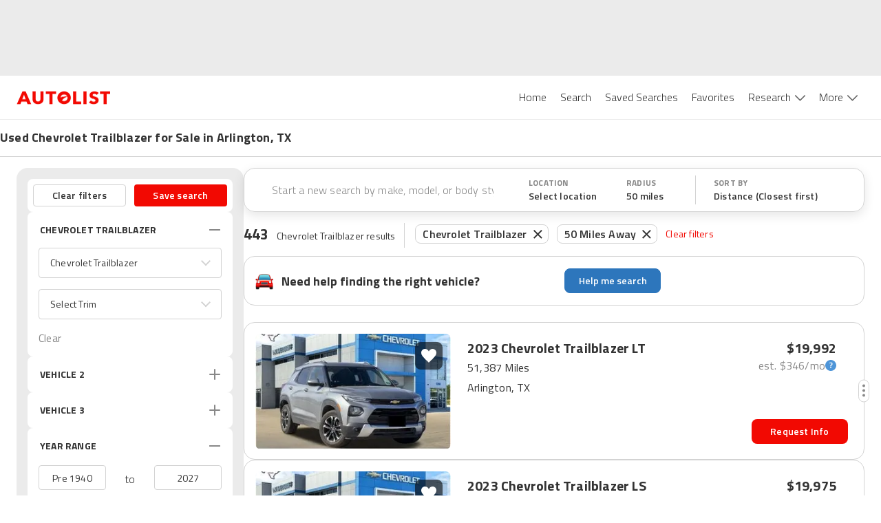

--- FILE ---
content_type: text/html; charset=utf-8
request_url: https://www.autolist.com/es/chevrolet-trailblazer-arlington-tx
body_size: 143847
content:
<!DOCTYPE html><html lang="es"><head><meta charSet="utf-8"/><meta content="width=device-width, initial-scale=1.0, user-scalable=yes, minimum-scale=1.0, maximum-scale=2.0" name="viewport" class="jsx-3607565305 jsx-3408185117"/><link rel="shortcut icon" href="[data-uri]"/><link href="https://www.autolist.com/chevrolet-trailblazer-arlington-tx" rel="canonical"/><meta content="#ffffff" name="msapplication-TileColor"/><meta content="#ffffff" name="theme-color"/><meta content="1200" property="og:image:width"/><meta content="630" property="og:image:height"/><meta content="50 Best Arlington Used Chevrolet TrailBlazer for Sale, Savings from $2,899" name="twitter:title"/><meta content="Here are the topChevrolet TrailBlazer listings in Arlington, TX for Sale ASAP. View photos, features and more. What will be your next ride?" name="twitter:description"/><meta content="summary_large_image" name="twitter:card"/><meta content="@autolistcom" name="twitter:site"/><meta content="[data-uri]" name="twitter:image"/><meta content="[data-uri]" name="msapplication-TileImage"/><meta content="[data-uri]" property="og:image"/><title class="jsx-3607565305 jsx-3408185117">50 Best Arlington Used Chevrolet TrailBlazer for Sale, Savings from $2,899</title><meta content="app-id=com.autolist.autolist" name="google-play-app" class="jsx-3607565305 jsx-3408185117"/><meta content="app-id=B013TNEL8Q" name="kindle-fire-app" class="jsx-3607565305 jsx-3408185117"/><meta content="app-id=1058636900" name="apple-itunes-app" class="jsx-3607565305 jsx-3408185117"/><meta http-equiv="X-UA-Compatible" content="IE=edge" class="jsx-3607565305 jsx-3408185117"/><link rel="alternate" hrefLang="x-default" href="https://www.autolist.com/chevrolet-trailblazer-arlington-tx" class="jsx-3607565305 jsx-3408185117"/><link rel="alternate" hrefLang="en-US" href="https://www.autolist.com/chevrolet-trailblazer-arlington-tx" class="jsx-3607565305 jsx-3408185117"/><link rel="alternate" hrefLang="es-US" href="https://www.autolist.com/es/chevrolet-trailblazer-arlington-tx" class="jsx-3607565305 jsx-3408185117"/><link href="android-app://com.autolist.autolist/autolist/search?make=Chevrolet&amp;model=Trailblazer&amp;latitude=32.7002108367151&amp;longitude=-97.1252809898205&amp;sort_new_cars_last=true&amp;locale=en&amp;sort_filter=distance%3Aasc" rel="alternate" class="jsx-3607565305 jsx-3408185117"/><meta content="Here are the topChevrolet TrailBlazer listings in Arlington, TX for Sale ASAP. View photos, features and more. What will be your next ride?" name="description" class="jsx-3607565305 jsx-3408185117"/><meta content="1386838238233125" property="fb:app_id" class="jsx-3607565305 jsx-3408185117"/><meta content="50 Best Arlington Used Chevrolet TrailBlazer for Sale, Savings from $2,899" property="twitter:title" class="jsx-3607565305 jsx-3408185117"/><meta content="Here are the topChevrolet TrailBlazer listings in Arlington, TX for Sale ASAP. View photos, features and more. What will be your next ride?" property="twitter:description" class="jsx-3607565305 jsx-3408185117"/><meta name="ROBOTS" content="INDEX, FOLLOW" class="jsx-3607565305 jsx-3408185117"/><meta content="https://www.autolist.com/chevrolet-trailblazer-arlington-tx" property="og:url" class="jsx-3607565305 jsx-3408185117"/><meta content="Autolist" property="og:site_name" class="jsx-3607565305 jsx-3408185117"/><meta content="en" property="og:locale" class="jsx-3607565305 jsx-3408185117"/><meta content="50 Best Arlington Used Chevrolet TrailBlazer for Sale, Savings from $2,899" property="og:title" class="jsx-3607565305 jsx-3408185117"/><meta content="[data-uri]" property="og:image" class="jsx-3607565305 jsx-3408185117"/><meta content="website" property="og:type" class="jsx-3607565305 jsx-3408185117"/><meta content="Here are the topChevrolet TrailBlazer listings in Arlington, TX for Sale ASAP. View photos, features and more. What will be your next ride?" property="og:description" class="jsx-3607565305 jsx-3408185117"/><link href="https://production-assets1.autolist.com/assets/apple-icon-57x57-64229a979fda0ea26ab7bb9b029378997744fda466f3c002c7755b0e4393931f.png" rel="apple-touch-icon" sizes="57x57" class="jsx-3607565305 jsx-3408185117"/><link href="https://production-assets2.autolist.com/assets/apple-icon-60x60-e5fe3cb221cf95e144a36483277b73f10f5b54d0a4944343027698f062f670fa.png" rel="apple-touch-icon" sizes="60x60" class="jsx-3607565305 jsx-3408185117"/><link href="https://production-assets0.autolist.com/assets/apple-icon-72x72-3a5b62d250e21f275a7014261e71da906cd01e905604c6ed25242409652901f7.png" rel="apple-touch-icon" sizes="72x72" class="jsx-3607565305 jsx-3408185117"/><link href="https://production-assets1.autolist.com/assets/apple-icon-76x76-d5568feb81a859e718f93baef5b68ff8aa00ac4c291221513f9b307168142088.png" rel="apple-touch-icon" sizes="76x76" class="jsx-3607565305 jsx-3408185117"/><link href="https://production-assets2.autolist.com/assets/apple-icon-114x114-e04772f340dacadbd18a5e2f85b682c486b911f8658f0d6d7294fb02285d8ca2.png" rel="apple-touch-icon" sizes="114x114" class="jsx-3607565305 jsx-3408185117"/><link href="https://production-assets2.autolist.com/assets/apple-icon-120x120-21bcaae867ee887e84dd85bed69c5242a69dd8710b65a5951e76af2acd020a23.png" rel="apple-touch-icon" sizes="120x120" class="jsx-3607565305 jsx-3408185117"/><link href="https://production-assets0.autolist.com/assets/apple-icon-144x144-497ab60279119e4c12ce548da7bc2c53a7d225df10b37d221aa1e093639296ca.png" rel="apple-touch-icon" sizes="144x144" class="jsx-3607565305 jsx-3408185117"/><link href="https://production-assets2.autolist.com/assets/apple-icon-152x152-b32eff1616b547a5b346927dee7a6a64034e68d9439feb7ad7d47b3b642c5eee.png" rel="apple-touch-icon" sizes="152x152" class="jsx-3607565305 jsx-3408185117"/><link href="https://production-assets0.autolist.com/assets/apple-icon-180x180-2e697e249bc91bf44e32aeb8b81878e8126b9ee9502268ea5f3abbc529751d24.png" rel="apple-touch-icon" sizes="180x180" class="jsx-3607565305 jsx-3408185117"/><link href="https://production-assets2.autolist.com/assets/android-icon-192x192-bd9b531617caf45b447fac222e140dad09c55aa725bf28fe44fa69063eee2094.png" rel="icon" sizes="192x192" type="image/png" class="jsx-3607565305 jsx-3408185117"/><link href="https://production-assets2.autolist.com/assets/favicon-32x32-aff0c87cf69872e1d52e714f6d22c1f7e65f1c6d20c28cd0f70d642a8b9e118c.png" rel="icon" sizes="32x32" type="image/png" class="jsx-3607565305 jsx-3408185117"/><link href="https://production-assets2.autolist.com/assets/favicon-96x96-e767a6da33d448eaa874ca2a001c4ccca9484da04e1ace5c6f5fee2ba4817793.png" rel="icon" sizes="96x96" type="image/png" class="jsx-3607565305 jsx-3408185117"/><link href="https://production-assets2.autolist.com/assets/favicon-16x16-6db5d1fe9c2d3af140700326eeb8d4008b0a4cbeacabb985cdead4ca4dc76e96.png" rel="icon" sizes="16x16" type="image/png" class="jsx-3607565305 jsx-3408185117"/><link href="https://production-assets0.autolist.com/assets/favicos-75592a017d24b979ebf9c64e391f1bb43abed696d2e7704c9f8d05c07e6c703c.json" rel="manifest" class="jsx-3607565305 jsx-3408185117"/><meta name="next-head-count" content="52"/><link rel="manifest" href="/static/app-manifest/index.json"/><link rel="preload" href="https://web-assets-production.autolist.com/_next/static/media/f9fa7964f036c69d-s.p.woff2" as="font" type="font/woff2" crossorigin="anonymous" data-next-font="size-adjust"/><link rel="preload" href="https://web-assets-production.autolist.com/_next/static/media/ed9cb87f7cefa820-s.p.woff2" as="font" type="font/woff2" crossorigin="anonymous" data-next-font="size-adjust"/><link rel="preload" href="https://web-assets-production.autolist.com/_next/static/media/c95d4fce0b415528-s.p.woff2" as="font" type="font/woff2" crossorigin="anonymous" data-next-font="size-adjust"/><link rel="preload" href="https://web-assets-production.autolist.com/_next/static/media/56b5d6ac638045ae-s.p.woff2" as="font" type="font/woff2" crossorigin="anonymous" data-next-font="size-adjust"/><link rel="preload" href="https://web-assets-production.autolist.com/_next/static/css/b1206495828d01f7.css" as="style"/><link rel="preload" href="https://web-assets-production.autolist.com/_next/static/css/fd4d614efce69d3e.css" as="style"/><link rel="preload" as="image" imageSrcSet="/_next/image?url=https%3A%2F%2Fstatic.cargurus.com%2Fimages%2Fforsale%2F2026%2F01%2F07%2F06%2F11%2F2023_chevrolet_trailblazer-pic-5639929030243542200-1024x768.jpeg%3Fio%3Dtrue%26width%3D320%26format%3Djpeg&amp;w=384&amp;q=75 384w, /_next/image?url=https%3A%2F%2Fstatic.cargurus.com%2Fimages%2Fforsale%2F2026%2F01%2F07%2F06%2F11%2F2023_chevrolet_trailblazer-pic-5639929030243542200-1024x768.jpeg%3Fio%3Dtrue%26width%3D320%26format%3Djpeg&amp;w=640&amp;q=75 640w, /_next/image?url=https%3A%2F%2Fstatic.cargurus.com%2Fimages%2Fforsale%2F2026%2F01%2F07%2F06%2F11%2F2023_chevrolet_trailblazer-pic-5639929030243542200-1024x768.jpeg%3Fio%3Dtrue%26width%3D320%26format%3Djpeg&amp;w=750&amp;q=75 750w, /_next/image?url=https%3A%2F%2Fstatic.cargurus.com%2Fimages%2Fforsale%2F2026%2F01%2F07%2F06%2F11%2F2023_chevrolet_trailblazer-pic-5639929030243542200-1024x768.jpeg%3Fio%3Dtrue%26width%3D320%26format%3Djpeg&amp;w=828&amp;q=75 828w, /_next/image?url=https%3A%2F%2Fstatic.cargurus.com%2Fimages%2Fforsale%2F2026%2F01%2F07%2F06%2F11%2F2023_chevrolet_trailblazer-pic-5639929030243542200-1024x768.jpeg%3Fio%3Dtrue%26width%3D320%26format%3Djpeg&amp;w=1080&amp;q=75 1080w, /_next/image?url=https%3A%2F%2Fstatic.cargurus.com%2Fimages%2Fforsale%2F2026%2F01%2F07%2F06%2F11%2F2023_chevrolet_trailblazer-pic-5639929030243542200-1024x768.jpeg%3Fio%3Dtrue%26width%3D320%26format%3Djpeg&amp;w=1200&amp;q=75 1200w, /_next/image?url=https%3A%2F%2Fstatic.cargurus.com%2Fimages%2Fforsale%2F2026%2F01%2F07%2F06%2F11%2F2023_chevrolet_trailblazer-pic-5639929030243542200-1024x768.jpeg%3Fio%3Dtrue%26width%3D320%26format%3Djpeg&amp;w=1920&amp;q=75 1920w, /_next/image?url=https%3A%2F%2Fstatic.cargurus.com%2Fimages%2Fforsale%2F2026%2F01%2F07%2F06%2F11%2F2023_chevrolet_trailblazer-pic-5639929030243542200-1024x768.jpeg%3Fio%3Dtrue%26width%3D320%26format%3Djpeg&amp;w=2048&amp;q=75 2048w, /_next/image?url=https%3A%2F%2Fstatic.cargurus.com%2Fimages%2Fforsale%2F2026%2F01%2F07%2F06%2F11%2F2023_chevrolet_trailblazer-pic-5639929030243542200-1024x768.jpeg%3Fio%3Dtrue%26width%3D320%26format%3Djpeg&amp;w=3840&amp;q=75 3840w" imageSizes="(max-width: 640px) 100vw, (max-width: 1024px) 50vw, 817px" fetchPriority="high"/><script type="text/javascript">window.alSentryConfig = {"environment":"production","dsn":"https://176afab24ccb4832b08231dd6a304bbd@sentry.io/1244206","tracesSampleRate":0.075,"release":"AL-WEB-ec2848950df33ba0d0287bf8adcf294c4a1ab2c6","debug":false};</script><script type="text/javascript">window.__ENV__ = {"EMAIL_VALIDATOR_URL":"https://www.autolist.com/api/email_validation","PHONE_VALIDATOR_URL":"https://www.autolist.com/api/phone_check","AUTOLIST_API_URL":"https://www.autolist.com","DEALER_PAGES_API_URL":"https://yligh314xb.execute-api.us-east-1.amazonaws.com/production/api/dealer_pages","CLIENT_GATEWAY_URL":"https://www.autolist.com","COMPARISONS_API_URL":"https://3hpkht5dzk.execute-api.us-east-1.amazonaws.com/production/api/comparisons","CONTENT_API_URL":"https://g9ra0nyvkb.execute-api.us-east-1.amazonaws.com/production/api","LOOKUP_API_URL":"https://www.autolist.com/api/lookup","GOOGLE_OAUTH_CLIENT_ID":"760195227720-jn6bogaqb4e5g2ae9eocnamkcmfo1cii.apps.googleusercontent.com","COGNITO_IDENTITY_POOL_ID":"us-east-1:62ec33f5-ed54-42af-8ba8-35b309910611","NODE_ENV":"production","GOOGLE_MAPS_API_KEY":"AIzaSyDO4DnfznwuZKhvcvWM-Cf4J-_kjXU939o","REDIS_URL":"rediss://default:7WqhoeTGupVyyVBNg3EZrZpTSE07qCmmRnKQ8q6F@master.web-production.fo9mxw.use1.cache.amazonaws.com:6379","AUTH_ENABLED":true,"AUTH_TOKEN_GENERATOR_URL":"https://campaigns.autolist.com/token","HOST":"www.autolist.com","DEBUG_EVENTS":false,"EVENTS_KINESIS_STREAM_NAME":"events-prod-kinesis-stream","EVENTS_KINESIS_ENDPOINT":"https://events-prod.autolist.com","IMAGE_TAG":"production-ec284895-20260115-230405","GOOGLE_ADWORDS_CONVERSION_ID_NEW":"953486259","GOOGLE_ADWORDS_CONVERSION_ID_OLD":"1041740404","FIREBASE_API_KEY":"AIzaSyBG3UcpIvWuV4hF0b0XUx1xqbpWna_a4O8","FIREBASE_AUTH_DOMAIN":"auto-list-ga.firebaseapp.com","FIREBASE_DATABASE_URL":"https://auto-list-ga.firebaseio.com","FIREBASE_PROJECT_ID":"auto-list-ga","FIREBASE_APP_ID":"1:760195227720:web:65d9c0d4f19c5ea991387d","FIREBASE_MEASUREMENT_ID":"G-8NHRHYYXPN","OPTIMIZELY_LIB_KEY":"XyqgfY6d2GQBtiEZfDvzY"};</script><link rel="stylesheet" href="https://web-assets-production.autolist.com/_next/static/css/b1206495828d01f7.css" data-n-g=""/><link rel="stylesheet" href="https://web-assets-production.autolist.com/_next/static/css/fd4d614efce69d3e.css" data-n-p=""/><noscript data-n-css=""></noscript><script defer="" noModule="" src="https://web-assets-production.autolist.com/_next/static/chunks/polyfills-42372ed130431b0a.js"></script><script src="https://cdnjs.cloudflare.com/polyfill/v3/polyfill.min.js?version=4.8.0&amp;features=IntersectionObserver%2CObject.fromEntries" defer="" data-nscript="beforeInteractive"></script><script src="https://web-assets-production.autolist.com/_next/static/chunks/webpack-0f18d93839b05170.js" defer=""></script><script src="https://web-assets-production.autolist.com/_next/static/chunks/framework-67d6094dd79eef52.js" defer=""></script><script src="https://web-assets-production.autolist.com/_next/static/chunks/main-d96b5d43455ba200.js" defer=""></script><script src="https://web-assets-production.autolist.com/_next/static/chunks/pages/_app-400ddc4fc34de72d.js" defer=""></script><script src="https://web-assets-production.autolist.com/_next/static/chunks/23918f63-415b5542ae682bb8.js" defer=""></script><script src="https://web-assets-production.autolist.com/_next/static/chunks/5c0b189e-595b3647ae6b1f6b.js" defer=""></script><script src="https://web-assets-production.autolist.com/_next/static/chunks/4014-07349d7b5c5a1d02.js" defer=""></script><script src="https://web-assets-production.autolist.com/_next/static/chunks/2429-d598efd43ce7c752.js" defer=""></script><script src="https://web-assets-production.autolist.com/_next/static/chunks/8458-674e37409b65ad0b.js" defer=""></script><script src="https://web-assets-production.autolist.com/_next/static/chunks/5675-da503f269a094f8f.js" defer=""></script><script src="https://web-assets-production.autolist.com/_next/static/chunks/4848-3d69c3c0af3c05d8.js" defer=""></script><script src="https://web-assets-production.autolist.com/_next/static/chunks/8718-966c70dd32596cee.js" defer=""></script><script src="https://web-assets-production.autolist.com/_next/static/chunks/4453-e7b03a3c0836ed7d.js" defer=""></script><script src="https://web-assets-production.autolist.com/_next/static/chunks/2254-95864cdd61452871.js" defer=""></script><script src="https://web-assets-production.autolist.com/_next/static/chunks/2407-a7bbfd23123e8f31.js" defer=""></script><script src="https://web-assets-production.autolist.com/_next/static/chunks/8215-1afec3e2163b7c16.js" defer=""></script><script src="https://web-assets-production.autolist.com/_next/static/chunks/3026-39ac8043ff6f08ef.js" defer=""></script><script src="https://web-assets-production.autolist.com/_next/static/chunks/5209-31e59a803af8a2f5.js" defer=""></script><script src="https://web-assets-production.autolist.com/_next/static/chunks/9160-5dc1fed7e9e5813b.js" defer=""></script><script src="https://web-assets-production.autolist.com/_next/static/chunks/7861-de208b96be5f923b.js" defer=""></script><script src="https://web-assets-production.autolist.com/_next/static/chunks/8502-1510917595789284.js" defer=""></script><script src="https://web-assets-production.autolist.com/_next/static/chunks/3761-f1c18a0ea619cdd3.js" defer=""></script><script src="https://web-assets-production.autolist.com/_next/static/chunks/pages/%5BparentPage%5D-0a0a0882e62c14c0.js" defer=""></script><script src="https://web-assets-production.autolist.com/_next/static/g1Ps4t9LD2GK_l-dyBi4Y/_buildManifest.js" defer=""></script><script src="https://web-assets-production.autolist.com/_next/static/g1Ps4t9LD2GK_l-dyBi4Y/_ssgManifest.js" defer=""></script><style id="__jsx-2211740523">.ad.jsx-2211740523{min-width:728px;min-height:90px;display:none;-webkit-box-pack:center;-webkit-justify-content:center;-moz-box-pack:center;-ms-flex-pack:center;justify-content:center}@media(min-width:992px)and (max-width:999999999px){.ad.jsx-2211740523{display:flex}}</style><style id="__jsx-3775511464">.ad.jsx-3775511464{min-width:728px;min-height:90px;display:none;-webkit-box-pack:center;-webkit-justify-content:center;-moz-box-pack:center;-ms-flex-pack:center;justify-content:center}@media(min-width:768px)and (max-width:991px){.ad.jsx-3775511464{display:flex}}</style><style id="__jsx-da7c9dd622ee99fa">.ad.jsx-da7c9dd622ee99fa{text-align:center}.with-auto-margin.jsx-da7c9dd622ee99fa{margin:0 auto}</style><style id="__jsx-3345465579">.leaderboard-ads-container.jsx-3345465579{background-color:#EBEBEB}@media(min-width:768px){.leaderboard-ads-container.jsx-3345465579{padding:10px 0}}</style><style id="__jsx-1692539709">.logo.jsx-1692539709{display:inline-block;width:137px;height:20px;background-image:url("[data-uri]");-webkit-background-size:137px 20px;-moz-background-size:137px 20px;-o-background-size:137px 20px;background-size:137px 20px;background-repeat:no-repeat}</style><style id="__jsx-87a6528d27b61b9e">.link.jsx-87a6528d27b61b9e{background-color:white;color:#333333;font-size:16px;font-weight:300;position:relative;display:inline-block;border:none;padding:20px 10px 20px 10px;cursor:pointer;text-decoration:none}.link.active.jsx-87a6528d27b61b9e,.link.jsx-87a6528d27b61b9e:hover{color:#F20902}</style><style id="__jsx-43337616">.navbar-desktop-bar.jsx-43337616{position:relative;height:3px;width:100%;background-color:#F20902;display:none;z-index:1}.active.jsx-43337616{display:block}</style><style id="__jsx-6a963ad179e5b6da">.navbar-desktop-list-item.jsx-6a963ad179e5b6da{padding:0}</style><style id="__jsx-3138283512">.dropdown.jsx-3138283512{padding-right:16px;height:63px;padding-bottom:10px}.arrow.jsx-3138283512{position:relative;display:inline-block;background-image:url([data-uri]);height:9px;width:15px;-webkit-background-size:100%auto;-moz-background-size:100%auto;-o-background-size:100%auto;background-size:100%auto;top:0px;left:6px;background-repeat:no-repeat;background-position:0 0px}.active-arrow.jsx-3138283512{background-position:0 -27px}</style><style id="__jsx-5e09a9ee2cfdc048">.navbar-desktop-list.jsx-5e09a9ee2cfdc048{margin:0;padding:0;list-style-type:none;display:-webkit-box;display:-webkit-flex;display:-moz-box;display:-ms-flexbox;display:flex}nav.jsx-5e09a9ee2cfdc048{text-align:right;height:63px}</style><style id="__jsx-785817904">.navbar-mobile-hamburger-button.jsx-785817904{width:100%;display:-webkit-box;display:-webkit-flex;display:-moz-box;display:-ms-flexbox;display:flex;-webkit-box-orient:vertical;-webkit-box-direction:normal;-webkit-flex-direction:column;-moz-box-orient:vertical;-moz-box-direction:normal;-ms-flex-direction:column;flex-direction:column;-webkit-box-pack:justify;-webkit-justify-content:space-between;-moz-box-pack:justify;-ms-flex-pack:justify;justify-content:space-between;height:20px;background:none;border:none;margin-top:5px}.bar.jsx-785817904{background-color:#565656;height:1px;-webkit-border-radius:1px;-moz-border-radius:1px;border-radius:1px;width:20px}</style><style id="__jsx-3139143118">.navbar-mobile-dropdown-list-link.jsx-3139143118{height:56px;font-size:14px;padding-left:40px;line-height:60px}.navbar-mobile-dropdown-list-link.active.jsx-3139143118{border-left-color:#F20902;border-left-style:solid;border-left-width:5px;padding-left:35px}.navbar-mobile-dropdown-list-anchor.jsx-3139143118{color:black;font-size:16px}a.jsx-3139143118:hover{text-decoration:none}</style><style id="__jsx-2545277187">nav.jsx-2545277187{background-color:white;z-index:1000;position:fixed;top:0px;right:-10px;width:275px;padding-right:30px;height:100vh}.navbar-mobile-dropdown-list.jsx-2545277187{padding-left:0px;list-style-type:none;margin-top:0px}.close-container.jsx-2545277187{display:-webkit-box;display:-webkit-flex;display:-moz-box;display:-ms-flexbox;display:flex;-webkit-box-align:end;-webkit-align-items:flex-end;-moz-box-align:end;-ms-flex-align:end;align-items:flex-end;-webkit-box-orient:vertical;-webkit-box-direction:normal;-webkit-flex-direction:column;-moz-box-orient:vertical;-moz-box-direction:normal;-ms-flex-direction:column;flex-direction:column}.close.jsx-2545277187{height:20px;width:20px;background-image:url("[data-uri]");-webkit-background-size:20px 20px;-moz-background-size:20px 20px;-o-background-size:20px 20px;background-size:20px 20px;background-color:transparent;background-repeat:no-repeat;border:none;margin-top:20px;margin-bottom:20px}.download-app-button.jsx-2545277187{display:block;height:40px;width:150px;margin-left:37px;padding:10px 0px;color:white;background-color:#F20902;text-transform:uppercase;-webkit-border-radius:8px;-moz-border-radius:8px;border-radius:8px;margin-top:20px;font-size:15px;letter-spacing:.2px;font-weight:600;text-align:center}.download-app-button.jsx-2545277187:focus{text-decoration:none}</style><style id="__jsx-5f6450d7828dbae9">.overlay.jsx-5f6450d7828dbae9{opacity:.35;background-color:black;position:fixed;height:100%;width:100%;left:0px;top:0px;z-index:5}</style><style id="__jsx-95cc9226495b8135">nav.jsx-95cc9226495b8135{display:block}@media screen and (min-width:991px){nav.jsx-95cc9226495b8135{display:none}}</style><style id="__jsx-1907fc8e88a53990">nav.jsx-1907fc8e88a53990{display:none}@media screen and (min-width:991px){nav.jsx-1907fc8e88a53990{display:inline-block}}</style><style id="__jsx-1813665793">header.jsx-1813665793{position:relative;z-index:600;border-bottom:1px solid #EBEBEB;background-color:white}.al-container.jsx-1813665793{display:-webkit-box;display:-webkit-flex;display:-moz-box;display:-ms-flexbox;display:flex;-webkit-box-pack:justify;-webkit-justify-content:space-between;-moz-box-pack:justify;-ms-flex-pack:justify;justify-content:space-between;-webkit-box-align:center;-webkit-align-items:center;-moz-box-align:center;-ms-flex-align:center;align-items:center;height:63px;margin-right:auto;margin-left:auto;padding-left:15px;padding-right:15px}@media(min-width:768px){.al-container.jsx-1813665793{width:750px}}@media(min-width:992px){.al-container.jsx-1813665793{width:970px}}@media(min-width:1200px){.al-container.jsx-1813665793{width:100%;padding-left:24px;padding-right:24px}}@media(max-width:768px){header.jsx-1813665793{position:relative;width:100%}}</style><style id="__jsx-1243902897">.banner-title.jsx-1243902897{font-size:14px;line-height:18px;font-weight:600}.banner-row.jsx-1243902897{width:100%;display:-webkit-box;display:-webkit-flex;display:-moz-box;display:-ms-flexbox;display:flex;-webkit-box-pack:center;-webkit-justify-content:center;-moz-box-pack:center;-ms-flex-pack:center;justify-content:center;border-bottom:1px solid #D3D3D3}.banner-title-wrapper.jsx-1243902897{max-width:1392px;width:100%}.banner-container.jsx-1243902897{margin-bottom:1px;display:-webkit-box;display:-webkit-flex;display:-moz-box;display:-ms-flexbox;display:flex;-webkit-box-orient:vertical;-webkit-box-direction:normal;-webkit-flex-direction:column;-moz-box-orient:vertical;-moz-box-direction:normal;-ms-flex-direction:column;flex-direction:column;font-weight:700;font-size:18px;line-height:22px;letter-spacing:.2px;height:52px;width:100%;-webkit-box-pack:center;-webkit-justify-content:center;-moz-box-pack:center;-ms-flex-pack:center;justify-content:center;padding-left:16px}.banner-content.jsx-1243902897{width:100%;display:-webkit-box;display:-webkit-flex;display:-moz-box;display:-ms-flexbox;display:flex;-webkit-box-pack:center;-webkit-justify-content:center;-moz-box-pack:center;-ms-flex-pack:center;justify-content:center}@media(min-width:992px){.banner-container.jsx-1243902897{padding-left:24px}.banner-title.jsx-1243902897{font-size:18px;line-height:22px;font-weight:bold}}@media(min-width:1200px){.banner-container.jsx-1243902897{padding-left:0}}</style><style id="__jsx-2154937870">.icon.jsx-2154937870{height:36px;width:36px;-webkit-background-size:cover;-moz-background-size:cover;-o-background-size:cover;background-size:cover}.icon-text.jsx-2154937870{font-family:'__Titillium_Web_e0c16e', '__Titillium_Web_Fallback_e0c16e', 'Helvetica', 'Arial', 'sans-serif';font-style:normal;font-weight:400;font-size:10px;line-height:12px;letter-spacing:.2px;color:#333333;text-transform:uppercase}.sort-icon.jsx-2154937870{background:url([data-uri])}.filter-icon.jsx-2154937870{background:url([data-uri])}</style><style id="__jsx-2603338069">
  .filters-modal-paper {
    width: 100%;
  }
  @media (min-width: 600px) {
    .filters-modal-paper {
      width: 360px;
      right: 0;
    }
  }
  .filters-modal-header {
    background-color: #FFFFFF;
    position: sticky;
    top: 0;
    z-index: 20;
    border-bottom: 1px solid #D3D3D3;
  }
  .filters-modal-header-top-row {
    display: flex;
    flex-direction: row;
    justify-content: space-between;
    padding: 16px;
  }
  .filters-modal-header-title {
    color: #333333;
    font-family: '__Titillium_Web_e0c16e', '__Titillium_Web_Fallback_e0c16e', 'Helvetica', 'Arial', 'sans-serif';
    font-weight: 700;
    font-size: 22px;
    line-height: 32px;
    letter-spacing: 0.2px;
    text-transform: none;
  }
  .filters-modal-filters-list-outer {
    overflow: scroll;
    display: flex;
    flex-direction: column;
    flex-grow: 1;
  }
  .filters-modal-filters-list {
    background-color: #EBEBEB;
    display: flex;
    flex-direction: column;
    flex-grow: 1;
    justify-content: flex-start;
    padding: 16px;
  }
  .filters-modal-footer {
    background-color: #FFFFFF;
    width: 100%;
    position: sticky;
    bottom: 0;
    border-top: 1px solid #D3D3D3;
    height: 68px;
  }
  html {
    position: ;
    width: ;
  }

      </style><style id="__jsx-2718334321">.autos-pill.jsx-2718334321{position:relative;padding:1px 10px;padding-right:30px;color:#333;font-size:14px;border:1px solid#d3d3d3;-webkit-border-radius:8px;-moz-border-radius:8px;border-radius:8px;font-family:'__Titillium_Web_e0c16e', '__Titillium_Web_Fallback_e0c16e', 'Helvetica', 'Arial', 'sans-serif';font-weight:600;font-size:16px;line-height:24px;letter-spacing:.2px;margin:0 6px;position:relative;top:-.5px}.autos-pill.jsx-2718334321:first-child{margin-left:4px}.autos-pill-close.jsx-2718334321{height:100%;position:absolute;top:0px;right:0px;cursor:pointer;padding:2px 8px 0 6px}@media(max-width:1200px){.filter-pills-list.jsx-2718334321{display:none}}@media(min-width:768px){.autos-pill.jsx-2718334321{margin-bottom:9px}}</style><style id="__jsx-f8b464508499b4cb">.filter-pills-list.jsx-f8b464508499b4cb{padding:12px;overflow-x:auto;overflow-y:hidden;width:100%;display:-webkit-box;display:-webkit-flex;display:-moz-box;display:-ms-flexbox;display:flex;width:100vw;white-space:nowrap}.clear-filters-button.jsx-f8b464508499b4cb{font-family:'__Titillium_Web_e0c16e', '__Titillium_Web_Fallback_e0c16e', 'Helvetica', 'Arial', 'sans-serif';font-style:normal;font-weight:400;font-size:14px;line-height:20px;letter-spacing:.2px;display:-webkit-box;display:-webkit-flex;display:-moz-box;display:-ms-flexbox;display:flex;-webkit-box-align:center;-webkit-align-items:center;-moz-box-align:center;-ms-flex-align:center;align-items:center;color:#f20902;margin-left:6px;cursor:pointer;background:none;border:none;padding:0;outline:inherit}.filter-pills-border.jsx-f8b464508499b4cb{display:none;height:36px;width:1px;margin:0 12px;background:#D3D3D3}@media(min-width:768px){.filter-pills-border.jsx-f8b464508499b4cb{display:-webkit-box;display:-webkit-flex;display:-moz-box;display:-ms-flexbox;display:flex}.filter-pills-list.jsx-f8b464508499b4cb{padding:2px 12px 9px 0px;overflow-x:auto;width:100%;display:-webkit-box;display:-webkit-flex;display:-moz-box;display:-ms-flexbox;display:flex;-webkit-flex-flow:wrap;-ms-flex-flow:wrap;flex-flow:wrap}.clear-filters-button.jsx-f8b464508499b4cb{margin-bottom:9px}}</style><style id="__jsx-9359bc0181b999c7">.mobile-text-search-container.jsx-9359bc0181b999c7{display:-webkit-box;display:-webkit-flex;display:-moz-box;display:-ms-flexbox;display:flex;-webkit-box-orient:horizontal;-webkit-box-direction:normal;-webkit-flex-direction:row;-moz-box-orient:horizontal;-moz-box-direction:normal;-ms-flex-direction:row;flex-direction:row;-webkit-box-pack:center;-webkit-justify-content:center;-moz-box-pack:center;-ms-flex-pack:center;justify-content:center;-webkit-box-align:center;-webkit-align-items:center;-moz-box-align:center;-ms-flex-align:center;align-items:center;padding:0 4px 0 16px;-webkit-box-shadow:0px 1px 0px #D3D3D3;-moz-box-shadow:0px 1px 0px #D3D3D3;box-shadow:0px 1px 0px #D3D3D3;width:100vw;height:64px}@media(min-width:768px){.mobile-text-search-container.jsx-9359bc0181b999c7,.filters-mobile.jsx-9359bc0181b999c7{display:none}}.filters-mobile.jsx-9359bc0181b999c7{-webkit-box-shadow:0px 1px 0px #D3D3D3;-moz-box-shadow:0px 1px 0px #D3D3D3;box-shadow:0px 1px 0px #D3D3D3}.search-icon.jsx-9359bc0181b999c7{height:26px;width:26px;background:url([data-uri]);-webkit-background-size:cover;-moz-background-size:cover;-o-background-size:cover;background-size:cover}</style><style id="__jsx-2540554202">.search-input-wrapper.jsx-2540554202{display:-webkit-box;display:-webkit-flex;display:-moz-box;display:-ms-flexbox;display:flex;-webkit-box-flex:1;-webkit-flex-grow:1;-moz-box-flex:1;-ms-flex-positive:1;flex-grow:1;-webkit-box-align:center;-webkit-align-items:center;-moz-box-align:center;-ms-flex-align:center;align-items:center;background-color:white;-webkit-border-radius:4px;-moz-border-radius:4px;border-radius:4px}.search-input-adornment.jsx-2540554202{display:-webkit-box;display:-webkit-flex;display:-moz-box;display:-ms-flexbox;display:flex;-webkit-box-align:center;-webkit-align-items:center;-moz-box-align:center;-ms-flex-align:center;align-items:center}.search-input.jsx-2540554202{-webkit-box-flex:1;-webkit-flex-grow:1;-moz-box-flex:1;-ms-flex-positive:1;flex-grow:1;border:none;outline:none;padding:8px;font-family:inherit;font-style:normal;font-weight:400;font-size:16px;line-height:24px;letter-spacing:.2px;background-color:transparent;cursor:pointer;color:#333333}.search-input.jsx-2540554202::-webkit-input-placeholder{color:#888888;font-weight:300}.search-input.jsx-2540554202:-moz-placeholder{color:#888888;font-weight:300}.search-input.jsx-2540554202::-moz-placeholder{color:#888888;font-weight:300}.search-input.jsx-2540554202:-ms-input-placeholder{color:#888888;font-weight:300}.search-input.jsx-2540554202::-ms-input-placeholder{color:#888888;font-weight:300}.search-input.jsx-2540554202::placeholder{color:#888888;font-weight:300}</style><style id="__jsx-bc6a0fccd0594034">.app-bar.jsx-bc6a0fccd0594034{width:100%;display:-webkit-box;display:-webkit-flex;display:-moz-box;display:-ms-flexbox;display:flex;-webkit-box-orient:vertical;-webkit-box-direction:normal;-webkit-flex-direction:column;-moz-box-orient:vertical;-moz-box-direction:normal;-ms-flex-direction:column;flex-direction:column;-webkit-box-sizing:border-box;-moz-box-sizing:border-box;box-sizing:border-box;background-color:#fff;position:-webkit-sticky;position:sticky;top:0;left:0;right:0;z-index:101}</style><style id="__jsx-2bcd62f88eb40ecb">.base-button.jsx-2bcd62f88eb40ecb{cursor:pointer;border:none;-webkit-border-radius:8px;-moz-border-radius:8px;border-radius:8px;font-weight:600;font-family:'__Titillium_Web_e0c16e', '__Titillium_Web_Fallback_e0c16e', 'Helvetica', 'Arial', 'sans-serif';cursor:pointer;text-decoration:none;display:-webkit-box;display:-webkit-flex;display:-moz-box;display:-ms-flexbox;display:flex;-webkit-box-align:center;-webkit-align-items:center;-moz-box-align:center;-ms-flex-align:center;align-items:center;letter-spacing:.2px;-webkit-box-pack:center;-webkit-justify-content:center;-moz-box-pack:center;-ms-flex-pack:center;justify-content:center;color:#FFFFFF;background-color:#F20902}.desktop-button.jsx-2bcd62f88eb40ecb{display:none}.large-button.jsx-2bcd62f88eb40ecb{width:80%;height:56px;font-size:18px}.small-button.jsx-2bcd62f88eb40ecb{width:140px;height:44px;font-size:16px}.tiny-button.jsx-2bcd62f88eb40ecb{width:140px;height:36px;font-size:14px;-webkit-border-radius:4px;-moz-border-radius:4px;border-radius:4px}.simple-button.jsx-2bcd62f88eb40ecb{border:none;-webkit-border-radius:8px;-moz-border-radius:8px;border-radius:8px;font-weight:600;font-family:'__Titillium_Web_e0c16e', '__Titillium_Web_Fallback_e0c16e', 'Helvetica', 'Arial', 'sans-serif';cursor:pointer;text-decoration:none;display:-webkit-box;display:-webkit-flex;display:-moz-box;display:-ms-flexbox;display:flex;-webkit-box-align:center;-webkit-align-items:center;-moz-box-align:center;-ms-flex-align:center;align-items:center;letter-spacing:.2px;-webkit-box-pack:center;-webkit-justify-content:center;-moz-box-pack:center;-ms-flex-pack:center;justify-content:center;color:#FFFFFF;background-color:#F20902}.gray-button.jsx-2bcd62f88eb40ecb{color:#333333;background-color:#EBEBEB}.transparent-button.jsx-2bcd62f88eb40ecb{color:#333333;background-color:#FFFFFF;-webkit-transition:background-color.15s ease.1s,color.15s ease.1s;-moz-transition:background-color.15s ease.1s,color.15s ease.1s;-o-transition:background-color.15s ease.1s,color.15s ease.1s;transition:background-color.15s ease.1s,color.15s ease.1s}.blue-button.jsx-2bcd62f88eb40ecb{color:#FFFFFF;background-color:#2D76BC}.submit-button.jsx-2bcd62f88eb40ecb{width:100%}.vdp-submit-button.jsx-2bcd62f88eb40ecb{width:100%;height:56px}.vdp-submit-button-disabled.jsx-2bcd62f88eb40ecb{width:100%;height:56px;opacity:.4}.save-button.jsx-2bcd62f88eb40ecb{height:54px;font-size:18px}.contact-bar-button.jsx-2bcd62f88eb40ecb{height:44px;font-size:16px;-webkit-flex-basis:100%;-ms-flex-preferred-size:100%;flex-basis:100%}.loading-button.jsx-2bcd62f88eb40ecb{width:280px;height:48px;margin:1px}.disabled.jsx-2bcd62f88eb40ecb{pointer-events:none;opacity:.4;color:rgb(255,255,255)}.base-button.jsx-2bcd62f88eb40ecb:active{background-color:#CC0000;color:#FFFFFF}.simple-button.jsx-2bcd62f88eb40ecb:hover{background-color:#CC0000;color:#FFFFFF}.gray-button.jsx-2bcd62f88eb40ecb:hover{background-color:#D3D3D3;color:#333333}.clear-button.jsx-2bcd62f88eb40ecb{background-color:#CC0000;color:#FFFFFF}.transparent-button.jsx-2bcd62f88eb40ecb:active{background-color:#EBEBEB;color:#333333;-webkit-transition:background-color 0s,color 0s;-moz-transition:background-color 0s,color 0s;-o-transition:background-color 0s,color 0s;transition:background-color 0s,color 0s}@media(min-width:768px){.transparent-button.jsx-2bcd62f88eb40ecb:hover{background-color:#EBEBEB;color:#333333;-webkit-transition:background-color 0s,color 0s;-moz-transition:background-color 0s,color 0s;-o-transition:background-color 0s,color 0s;transition:background-color 0s,color 0s}}.blue-button.jsx-2bcd62f88eb40ecb:hover{background-color:#4E95D8;color:#FFFFFF}@media(min-width:768px){.desktop-button.jsx-2bcd62f88eb40ecb{display:block}.contact-bar-button.jsx-2bcd62f88eb40ecb{-webkit-flex-basis:auto;-ms-flex-preferred-size:auto;flex-basis:auto;width:182px}}@media(min-width:850px){.qc-submit-button.jsx-2bcd62f88eb40ecb{height:56px}}@media(max-width:850px){.qc-submit-button.jsx-2bcd62f88eb40ecb{height:48px}}</style><style id="__jsx-c815659daec5bf79">.cta-row.jsx-c815659daec5bf79{display:-webkit-box;display:-webkit-flex;display:-moz-box;display:-ms-flexbox;display:flex;-webkit-box-orient:horizontal;-webkit-box-direction:normal;-webkit-flex-direction:row;-moz-box-orient:horizontal;-moz-box-direction:normal;-ms-flex-direction:row;flex-direction:row;-webkit-border-radius:8px;-moz-border-radius:8px;border-radius:8px}.cta-row.jsx-c815659daec5bf79 .clear-filter-button{border:1px solid #D3D3D3!important;color:#333333!important;font-family:'__Titillium_Web_e0c16e', '__Titillium_Web_Fallback_e0c16e', 'Helvetica', 'Arial', 'sans-serif'!important;font-weight:600!important;font-size:14px;line-height:20px;letter-spacing:.2px!important;text-transform:none;-webkit-border-radius:4px!important;-moz-border-radius:4px!important;border-radius:4px!important;height:32px}@media(min-width:600px){.cta-row.jsx-c815659daec5bf79{background:white;-webkit-box-pack:justify;-webkit-justify-content:space-between;-moz-box-pack:justify;-ms-flex-pack:justify;justify-content:space-between;padding:8px}.cta-row.jsx-c815659daec5bf79 button{width:135px}}.mobile-drawer.jsx-c815659daec5bf79{padding:0 0 16px 0;-webkit-justify-content:space-around;-ms-flex-pack:distribute;justify-content:space-around}.mobile-drawer.jsx-c815659daec5bf79 button{width:-webkit-calc((100% - 48px)/2);width:-moz-calc((100% - 48px)/2);width:calc((100% - 48px)/2)}</style><style id="__jsx-336e3ceafbfe7572">.plus-icon-outer-container.jsx-336e3ceafbfe7572{height:28px;width:28px;-webkit-border-radius:4px;-moz-border-radius:4px;border-radius:4px;position:relative}.plus-icon-outer-container.jsx-336e3ceafbfe7572:hover{background-color:#EBEBEB;cursor:pointer}.plus-icon-inner-container.jsx-336e3ceafbfe7572{position:absolute;height:16px;width:16px;top:6px;left:6px}.plus-icon.jsx-336e3ceafbfe7572{background-color:transparent;height:16px;width:16px}.plus-icon.jsx-336e3ceafbfe7572:before,.plus-icon.jsx-336e3ceafbfe7572:after{content:"";position:absolute;background-color:#888888;-webkit-transition:-webkit-transform.25s ease-out;-moz-transition:-moz-transform.25s ease-out;-o-transition:-o-transform.25s ease-out;transition:-webkit-transform.25s ease-out;transition:-moz-transform.25s ease-out;transition:-o-transform.25s ease-out;transition:transform.25s ease-out}.plus-icon.jsx-336e3ceafbfe7572:before{top:0;left:7px;width:2px;height:100%;-webkit-border-radius:1px;-moz-border-radius:1px;border-radius:1px}.plus-icon.jsx-336e3ceafbfe7572:after{top:7px;left:0;width:100%;height:2px;-webkit-border-radius:1px;-moz-border-radius:1px;border-radius:1px}.rotated.jsx-336e3ceafbfe7572:before{-webkit-transform:rotate(-90deg);-moz-transform:rotate(-90deg);-ms-transform:rotate(-90deg);-o-transform:rotate(-90deg);transform:rotate(-90deg)}</style><style id="__jsx-3855484721">.dropdown.jsx-3855484721{min-width:248px;-webkit-box-align:center;-webkit-align-items:center;-moz-box-align:center;-ms-flex-align:center;align-items:center;padding-left:16px;display:-webkit-box;display:-webkit-flex;display:-moz-box;display:-ms-flexbox;display:flex;-webkit-box-orient:horizontal;-webkit-box-direction:normal;-webkit-flex-direction:row;-moz-box-orient:horizontal;-moz-box-direction:normal;-ms-flex-direction:row;flex-direction:row;gap:8px;background-color:#FFFFFF;height:44px;-webkit-border-radius:4px;-moz-border-radius:4px;border-radius:4px;margin:0 16px 16px 16px;border:1px solid #D3D3D3;cursor:pointer;font-family:'__Titillium_Web_e0c16e', '__Titillium_Web_Fallback_e0c16e', 'Helvetica', 'Arial', 'sans-serif';font-weight:400;font-size:14px;line-height:20px;letter-spacing:.2px;color:#333333}.dropdown-disabled.jsx-3855484721{color:colors.G3}.dropdown-title.jsx-3855484721{width:100%;height:44px;padding:12px 0;line-height:22px;whitespace:nowrap;overflow:hidden;-o-text-overflow:ellipsis;text-overflow:ellipsis}.chevron.jsx-3855484721{display:-webkit-box;display:-webkit-flex;display:-moz-box;display:-ms-flexbox;display:flex;background-image:url([data-uri]);width:14px;height:9px;-webkit-background-size:contain;-moz-background-size:contain;-o-background-size:contain;background-size:contain;background-repeat:no-repeat;padding-right:24px}.modal-dropdown.jsx-3855484721{cursor:pointer;outline:inherit;text-align:inherit}.dialog.jsx-3855484721{max-height:465px;min-width:298px;overflow-y:hidden}</style><style id="__jsx-3196695392">.chevron-toggle-container.jsx-3196695392{width:28px;height:28px;-webkit-flex-shrink:0;-ms-flex-negative:0;flex-shrink:0;-webkit-transition:.15s ease;-moz-transition:.15s ease;-o-transition:.15s ease;transition:.15s ease;display:-webkit-box;display:-webkit-flex;display:-moz-box;display:-ms-flexbox;display:flex;-webkit-box-pack:center;-webkit-justify-content:center;-moz-box-pack:center;-ms-flex-pack:center;justify-content:center;-webkit-box-align:center;-webkit-align-items:center;-moz-box-align:center;-ms-flex-align:center;align-items:center}.chevron-toggle-container.jsx-3196695392 .chevron-toggle.jsx-3196695392{-webkit-transform:rotate(0);-moz-transform:rotate(0);-ms-transform:rotate(0);-o-transform:rotate(0);transform:rotate(0)}.chevron-toggle-container.jsx-3196695392 .chevron-toggle.jsx-3196695392:before,.chevron-toggle-container.jsx-3196695392 .chevron-toggle.jsx-3196695392:after{background-color:transparent;width:2px;height:8px;border-bottom:10px solid #D3D3D3}.chevron-toggle-container.jsx-3196695392 .chevron-toggle.jsx-3196695392:before{-webkit-transform:rotate(-135deg);-moz-transform:rotate(-135deg);-ms-transform:rotate(-135deg);-o-transform:rotate(-135deg);transform:rotate(-135deg)}.chevron-toggle-container.jsx-3196695392 .chevron-toggle.jsx-3196695392:after{-webkit-transform:rotate(135deg);-moz-transform:rotate(135deg);-ms-transform:rotate(135deg);-o-transform:rotate(135deg);transform:rotate(135deg)}.chevron-toggle.jsx-3196695392{-webkit-transition:.4s ease;-moz-transition:.4s ease;-o-transition:.4s ease;transition:.4s ease;-webkit-transform:rotate(45deg);-moz-transform:rotate(45deg);-ms-transform:rotate(45deg);-o-transform:rotate(45deg);transform:rotate(45deg);display:-webkit-box;display:-webkit-flex;display:-moz-box;display:-ms-flexbox;display:flex;-webkit-box-pack:center;-webkit-justify-content:center;-moz-box-pack:center;-ms-flex-pack:center;justify-content:center;-webkit-box-align:center;-webkit-align-items:center;-moz-box-align:center;-ms-flex-align:center;align-items:center}.chevron-toggle.jsx-3196695392:before,.chevron-toggle.jsx-3196695392:after{position:absolute;top:-6px;content:"";width:10px;height:2px;background-color:#D3D3D3;-webkit-transition:.4s ease;-moz-transition:.4s ease;-o-transition:.4s ease;transition:.4s ease;-webkit-box-sizing:content-box;-moz-box-sizing:content-box;box-sizing:content-box}.chevron-toggle.jsx-3196695392:after{-webkit-transform:rotate(90deg);-moz-transform:rotate(90deg);-ms-transform:rotate(90deg);-o-transform:rotate(90deg);transform:rotate(90deg)}.chevron-up.jsx-3196695392 .chevron-toggle.jsx-3196695392{-webkit-transform:rotate(45deg);-moz-transform:rotate(45deg);-ms-transform:rotate(45deg);-o-transform:rotate(45deg);transform:rotate(45deg);-webkit-transform:rotate(0);-moz-transform:rotate(0);-ms-transform:rotate(0);-o-transform:rotate(0);transform:rotate(0);-webkit-transform:translate(0,-6px);-moz-transform:translate(0,-6px);-ms-transform:translate(0,-6px);-o-transform:translate(0,-6px);transform:translate(0,-6px)}.chevron-up.jsx-3196695392 .chevron-toggle.jsx-3196695392:after{-webkit-transform:rotate(90deg);-moz-transform:rotate(90deg);-ms-transform:rotate(90deg);-o-transform:rotate(90deg);transform:rotate(90deg);-webkit-transform:rotate(45deg);-moz-transform:rotate(45deg);-ms-transform:rotate(45deg);-o-transform:rotate(45deg);transform:rotate(45deg)}.chevron-up.jsx-3196695392 .chevron-toggle.jsx-3196695392:before{-webkit-transform:rotate(-45deg);-moz-transform:rotate(-45deg);-ms-transform:rotate(-45deg);-o-transform:rotate(-45deg);transform:rotate(-45deg)}</style><style id="__jsx-8e976d73cf1705df">.dropdown-header.jsx-8e976d73cf1705df{display:-webkit-box;display:-webkit-flex;display:-moz-box;display:-ms-flexbox;display:flex;-webkit-box-align:center;-webkit-align-items:center;-moz-box-align:center;-ms-flex-align:center;align-items:center;-webkit-box-pack:justify;-webkit-justify-content:space-between;-moz-box-pack:justify;-ms-flex-pack:justify;justify-content:space-between;min-width:248px;padding:8px;width:100%}.dropdown-title.jsx-8e976d73cf1705df{font-size:14px;font-weight:400;line-height:20px;letter-spacing:.2px;padding-left:8px;overflow:hidden;white-space:nowrap;-o-text-overflow:ellipsis;text-overflow:ellipsis}.header-disabled.jsx-8e976d73cf1705df{color:#888888}</style><style id="__jsx-754152905">.button-transparent.jsx-754152905{margin:0;padding:0;text-transform:none;-webkit-box-sizing:unset;-moz-box-sizing:unset;box-sizing:unset;color:#333333;background-color:transparent;border:none}.button-transparent.jsx-754152905:hover{background-color:transparent;border:none}</style><style id="__jsx-86ef39003e8d05">.dropdown-container.jsx-86ef39003e8d05{display:-webkit-box;display:-webkit-flex;display:-moz-box;display:-ms-flexbox;display:flex;-webkit-box-orient:vertical;-webkit-box-direction:normal;-webkit-flex-direction:column;-moz-box-orient:vertical;-moz-box-direction:normal;-ms-flex-direction:column;flex-direction:column;-webkit-box-pack:center;-webkit-justify-content:center;-moz-box-pack:center;-ms-flex-pack:center;justify-content:center;background-color:#FFFFFF;height:44px;-webkit-border-radius:4px;-moz-border-radius:4px;border-radius:4px;margin:0 16px 16px 16px;border:1px solid #D3D3D3}.dropdown-container.jsx-86ef39003e8d05:hover,.black-border.jsx-86ef39003e8d05{border-color:#333333}.dropdownDisabled.jsx-86ef39003e8d05:hover{border-color:#D3D3D3}.menu-item.jsx-86ef39003e8d05{background:none;color:inherit;border:none;padding:0;cursor:pointer;width:100%}.dropdown-menu.jsx-86ef39003e8d05{z-index:600;background:white;min-width:296px;-webkit-border-radius:8px;-moz-border-radius:8px;border-radius:8px;border:1px solid#dde3ea;-webkit-filter:drop-shadow(0px 24px 38px rgba(0,0,0,.2));filter:drop-shadow(0px 24px 38px rgba(0,0,0,.2))}</style><style id="__jsx-c1e1020b7d96033d">.accordion.jsx-c1e1020b7d96033d{width:100%;display:-webkit-box;display:-webkit-flex;display:-moz-box;display:-ms-flexbox;display:flex;-webkit-box-orient:vertical;-webkit-box-direction:normal;-webkit-flex-direction:column;-moz-box-orient:vertical;-moz-box-direction:normal;-ms-flex-direction:column;flex-direction:column;-webkit-box-pack:center;-webkit-justify-content:center;-moz-box-pack:center;-ms-flex-pack:center;justify-content:center;background-color:white;min-width:298px;-webkit-border-radius:8px;-moz-border-radius:8px;border-radius:8px;-webkit-box-shadow:none;-moz-box-shadow:none;box-shadow:none;-webkit-box-flex:1;-webkit-flex-grow:1;-moz-box-flex:1;-ms-flex-positive:1;flex-grow:1}.accordion-summary.jsx-c1e1020b7d96033d{padding:12px 12px 12px 18px;display:-webkit-box;display:-webkit-flex;display:-moz-box;display:-ms-flexbox;display:flex;-webkit-box-align:center;-webkit-align-items:center;-moz-box-align:center;-ms-flex-align:center;align-items:center;-webkit-box-pack:justify;-webkit-justify-content:space-between;-moz-box-pack:justify;-ms-flex-pack:justify;justify-content:space-between;margin:0;font-size:14px;font-weight:700;line-height:20px;text-transform:uppercase;letter-spacing:.2px;cursor:pointer}.collapsed.jsx-c1e1020b7d96033d{display:none}</style><style id="__jsx-3364691742">.location-modal-container.jsx-3364691742{display:-webkit-box;display:-webkit-flex;display:-moz-box;display:-ms-flexbox;display:flex;-webkit-box-orient:vertical;-webkit-box-direction:normal;-webkit-flex-direction:column;-moz-box-orient:vertical;-moz-box-direction:normal;-ms-flex-direction:column;flex-direction:column}@media(min-width:480px){.location-modal-container.jsx-3364691742{display:none}}@media(max-width:480px){.location-dropdown-container.jsx-3364691742{display:none}}</style><style id="__jsx-791530d15c612930">.clear-button-container.jsx-791530d15c612930{display:-webkit-box;display:-webkit-flex;display:-moz-box;display:-ms-flexbox;display:flex;-webkit-box-pack:end;-webkit-justify-content:end;-moz-box-pack:end;-ms-flex-pack:end;justify-content:end;padding:0 16px 16px 16px}</style><style id="__jsx-2460589357">.accordion-container.jsx-2460589357{position:relative;width:100%}.mmt-modal-container.jsx-2460589357{display:-webkit-box;display:-webkit-flex;display:-moz-box;display:-ms-flexbox;display:flex;-webkit-box-orient:vertical;-webkit-box-direction:normal;-webkit-flex-direction:column;-moz-box-orient:vertical;-moz-box-direction:normal;-ms-flex-direction:column;flex-direction:column}@media(min-width:480px){.mmt-modal-container.jsx-2460589357{display:none}}@media(max-width:480px){.mmt-dropdown-container.jsx-2460589357{display:none}}</style><style id="__jsx-1588286696">.label{display:block;font-size:14px;font-weight:500;margin-bottom:4px;-webkit-transition:.2s;-moz-transition:.2s;-o-transition:.2s;transition:.2s;line-height:1.4375em;color:rgba(0,0,0,.6)}.label:focus-within{color:#333333}.text-field{width:100%;font-weight:400;-webkit-box-sizing:border-box;-moz-box-sizing:border-box;box-sizing:border-box;outline:none;color:#333333;-webkit-transition:border-color.2s,box-shadow.15s ease-in-out;-moz-transition:border-color.2s,box-shadow.15s ease-in-out;-o-transition:border-color.2s,box-shadow.15s ease-in-out;transition:border-color.2s,box-shadow.15s ease-in-out;display:block;max-width:100%}.text-field-standard{padding:4px 0 5px 0;margin-bottom:0;font-size:20px;line-height:normal;border:none;border-bottom:1px solid #333333;-webkit-border-radius:0;-moz-border-radius:0;border-radius:0;background:transparent}.text-field-standard:disabled{background:transparent;color:#888888}.text-field-default{padding:.8rem;font-size:1.4rem;line-height:1.5;background-color:#FFFFFF;background-clip:padding-box;border:1px solid #D3D3D3;-webkit-border-radius:.25rem;-moz-border-radius:.25rem;border-radius:.25rem}.text-field-default:focus{color:#333333;background-color:#FFFFFF;border-color:#D3D3D3;outline:0}</style><style id="__jsx-undefined">
  .number-input-box {
    width: 98px;
    height: 36px;
    padding: 8px;
    border: 1px solid #D3D3D3;
    border-radius: 4px;
    caret-color: #F20902;
    text-align: center;
    font-size: 14px;
    line-height: 20px;
    letter-spacing: 0.2px;
    position: relative;
    top: -2px;
    box-sizing: border-box;
    
    &:focus-within {
      .number-input-box {
        border: 1px solid #333333;
      }
    }
  }
  @media (max-width: 480px) {
      .number-input-box {
        width: 108px;
        font-size: 16px;
        padding-bottom: 12px;
        line-height: 26px;
      }
    }
</style><style id="__jsx-9fd74f6df20ddf7e">.slider-container.jsx-9fd74f6df20ddf7e{height:22px;display:-webkit-box;display:-webkit-flex;display:-moz-box;display:-ms-flexbox;display:flex;-webkit-box-align:center;-webkit-align-items:center;-moz-box-align:center;-ms-flex-align:center;align-items:center}.slider-container.jsx-9fd74f6df20ddf7e .rc-slider-rail{background-color:#D3D3D3;height:2px;width:-webkit-calc(100% + 22px);width:-moz-calc(100% + 22px);width:calc(100% + 22px);right:-11px}.slider-container.jsx-9fd74f6df20ddf7e .rc-slider-track{background-color:#F20902;height:2px}.slider-container.jsx-9fd74f6df20ddf7e .rc-slider-handle{width:22px;height:22px;-webkit-border-radius:4px;-moz-border-radius:4px;border-radius:4px;background-color:#FFFFFF;border:1px solid#333;margin-top:-11px;-webkit-box-shadow:0px 2px 4px rgba(0,0,0,.1);-moz-box-shadow:0px 2px 4px rgba(0,0,0,.1);box-shadow:0px 2px 4px rgba(0,0,0,.1)}.slider-container.disable-min-change.jsx-9fd74f6df20ddf7e .rc-slider-handle-1{display:none}.slider-container.disable-min-change.jsx-9fd74f6df20ddf7e .rc-slider-track-1{left:-10px!important}.slider-container.jsx-9fd74f6df20ddf7e .rc-slider-handle:hover{height:26px;width:26px;margin-top:-12px}.slider-container.jsx-9fd74f6df20ddf7e .rc-slider-handle:active,.slider-container.jsx-9fd74f6df20ddf7e .rc-slider-handle-dragging{-webkit-box-shadow:none;-moz-box-shadow:none;box-shadow:none}</style><style id="__jsx-6b0cba68f4f1e737">.input-slider-block-container.jsx-6b0cba68f4f1e737{display:-webkit-box;display:-webkit-flex;display:-moz-box;display:-ms-flexbox;display:flex;-webkit-box-orient:vertical;-webkit-box-direction:normal;-webkit-flex-direction:column;-moz-box-orient:vertical;-moz-box-direction:normal;-ms-flex-direction:column;flex-direction:column;padding:0 16px 8px 16px;font-size:16px;line-height:24px;letter-spacing:.2px}.number-input-box-container.jsx-6b0cba68f4f1e737{display:-webkit-box;display:-webkit-flex;display:-moz-box;display:-ms-flexbox;display:flex;-webkit-box-orient:horizontal;-webkit-box-direction:normal;-webkit-flex-direction:row;-moz-box-orient:horizontal;-moz-box-direction:normal;-ms-flex-direction:row;flex-direction:row;-webkit-box-pack:justify;-webkit-justify-content:space-between;-moz-box-pack:justify;-ms-flex-pack:justify;justify-content:space-between;-webkit-box-align:center;-webkit-align-items:center;-moz-box-align:center;-ms-flex-align:center;align-items:center;padding:4px 0;height:44px}.slider-outer-container.jsx-6b0cba68f4f1e737{padding:11px;height:44px}.disabled-min-value.jsx-6b0cba68f4f1e737{font-size:14px;margin-left:1px}</style><style id="__jsx-94397f79723029f">.page-divider.jsx-94397f79723029f{background-color:#D3D3D3;border:0;height:1px;margin:0 16px}</style><style id="__jsx-3a0aafdf92db1c14">.toggle-container.jsx-3a0aafdf92db1c14{display:-webkit-box;display:-webkit-flex;display:-moz-box;display:-ms-flexbox;display:flex;-webkit-box-orient:horizontal;-webkit-box-direction:normal;-webkit-flex-direction:row;-moz-box-orient:horizontal;-moz-box-direction:normal;-ms-flex-direction:row;flex-direction:row;-webkit-box-pack:justify;-webkit-justify-content:space-between;-moz-box-pack:justify;-ms-flex-pack:justify;justify-content:space-between;-webkit-box-align:center;-webkit-align-items:center;-moz-box-align:center;-ms-flex-align:center;align-items:center;height:44px;padding:8px 16px}.toggle-label.jsx-3a0aafdf92db1c14{font-size:14px;line-height:20px;letter-spacing:.2px}.toggle-switch.jsx-3a0aafdf92db1c14{width:48px;height:28px;padding:0;display:-webkit-inline-box;display:-webkit-inline-flex;display:-moz-inline-box;display:-ms-inline-flexbox;display:inline-flex;overflow:hidden;position:relative;-webkit-flex-shrink:0;-ms-flex-negative:0;flex-shrink:0;z-index:0;vertical-align:middle}.toggle-switch-base.jsx-3a0aafdf92db1c14{color:white;padding:3px;display:-webkit-inline-box;display:-webkit-inline-flex;display:-moz-inline-box;display:-ms-inline-flexbox;display:inline-flex;-webkit-box-align:center;-webkit-align-items:center;-moz-box-align:center;-ms-flex-align:center;align-items:center;-webkit-box-pack:center;-webkit-justify-content:center;-moz-box-pack:center;-ms-flex-pack:center;justify-content:center;outline:0;border:0;margin:0;cursor:pointer;vertical-align:middle;top:0;left:0;-webkit-transition:left 150ms cubic-bezier(.4,0,.2,1)0ms,-webkit-transform 150ms cubic-bezier(.4,0,.2,1)0ms;-moz-transition:left 150ms cubic-bezier(.4,0,.2,1)0ms,-moz-transform 150ms cubic-bezier(.4,0,.2,1)0ms;-o-transition:left 150ms cubic-bezier(.4,0,.2,1)0ms,-o-transform 150ms cubic-bezier(.4,0,.2,1)0ms;transition:left 150ms cubic-bezier(.4,0,.2,1)0ms,-webkit-transform 150ms cubic-bezier(.4,0,.2,1)0ms;transition:left 150ms cubic-bezier(.4,0,.2,1)0ms,-moz-transform 150ms cubic-bezier(.4,0,.2,1)0ms;transition:left 150ms cubic-bezier(.4,0,.2,1)0ms,-o-transform 150ms cubic-bezier(.4,0,.2,1)0ms;transition:left 150ms cubic-bezier(.4,0,.2,1)0ms,transform 150ms cubic-bezier(.4,0,.2,1)0ms;-webkit-appearance:none;-moz-appearance:none;-ms-appearance:none;appearance:none;background-color:transparent;position:absolute;cursor:pointer}.toggle-switch-input.jsx-3a0aafdf92db1c14{left:-100%;width:300%;position:absolute;height:100%;top:0;margin:0;opacity:0;cursor:pointer}.toggle-switch-thumb.jsx-3a0aafdf92db1c14{width:22px;height:22px;-webkit-border-radius:11px;-moz-border-radius:11px;border-radius:11px;-webkit-box-shadow:0px 3px 4px rgba(0,0,0,.2);-moz-box-shadow:0px 3px 4px rgba(0,0,0,.2);box-shadow:0px 3px 4px rgba(0,0,0,.2);background-color:white}.toggle-switch-track.jsx-3a0aafdf92db1c14{opacity:1;-webkit-border-radius:60px;-moz-border-radius:60px;border-radius:60px;height:100%;width:100%;z-index:-1;-webkit-transition:opacity 150ms cubic-bezier(.4,0,.2,1)0ms,background-color 150ms cubic-bezier(.4,0,.2,1)0ms;-moz-transition:opacity 150ms cubic-bezier(.4,0,.2,1)0ms,background-color 150ms cubic-bezier(.4,0,.2,1)0ms;-o-transition:opacity 150ms cubic-bezier(.4,0,.2,1)0ms,background-color 150ms cubic-bezier(.4,0,.2,1)0ms;transition:opacity 150ms cubic-bezier(.4,0,.2,1)0ms,background-color 150ms cubic-bezier(.4,0,.2,1)0ms}</style><style id="__jsx-345bf94f5fe67520">.no-price-toggle-container.jsx-345bf94f5fe67520{margin:4px 0}</style><style id="__jsx-4dfe7740bc489d69">.filter-sub-header.jsx-4dfe7740bc489d69{display:-webkit-box;display:-webkit-flex;display:-moz-box;display:-ms-flexbox;display:flex;-webkit-box-align:center;-webkit-align-items:center;-moz-box-align:center;-ms-flex-align:center;align-items:center;-webkit-box-pack:justify;-webkit-justify-content:space-between;-moz-box-pack:justify;-ms-flex-pack:justify;justify-content:space-between;padding:12px 16px 12px 16px}.filter-sub-title.jsx-4dfe7740bc489d69{font-size:13px;font-weight:700;line-height:20px;text-transform:uppercase;margin:0}</style><style id="__jsx-3211086739">.disabled.jsx-3211086739{opacity:.5;cursor:not-allowed;border-color:#888888}.number-selector.jsx-3211086739{width:34px;height:34px;-webkit-border-radius:25px;-moz-border-radius:25px;border-radius:25px;cursor:pointer;font-family:'__Titillium_Web_e0c16e', '__Titillium_Web_Fallback_e0c16e', 'Helvetica', 'Arial', 'sans-serif';display:-webkit-box;display:-webkit-flex;display:-moz-box;display:-ms-flexbox;display:flex;-webkit-box-align:center;-webkit-align-items:center;-moz-box-align:center;-ms-flex-align:center;align-items:center;-webkit-box-pack:center;-webkit-justify-content:center;-moz-box-pack:center;-ms-flex-pack:center;justify-content:center}.inactive.jsx-3211086739{border:1px solid #333333;background-color:#FFFFFF}.active.jsx-3211086739{border:none;background-color:#F20902;color:#FFFFFF;font-weight:700}.inactive.jsx-3211086739:hover:not(.disabled){background-color:#EBEBEB}</style><style id="__jsx-ff800e12bc768b54">.doors-container.jsx-ff800e12bc768b54{width:184px;margin:0 16px 16px 16px;display:-webkit-box;display:-webkit-flex;display:-moz-box;display:-ms-flexbox;display:flex;-webkit-flex-wrap:wrap;-ms-flex-wrap:wrap;flex-wrap:wrap;gap:10px 16px}</style><style id="__jsx-2e24d470445f836f">.checkbox.jsx-2e24d470445f836f{width:24px;height:24px;-webkit-border-radius:4px;-moz-border-radius:4px;border-radius:4px;background:none;color:inherit;border:none;padding:0;font:inherit;cursor:pointer;outline:inherit}.checkbox.jsx-2e24d470445f836f:hover{cursor:pointer}.checkbox-unchecked.jsx-2e24d470445f836f{width:24px;height:24px;border:solid #333333 1px}@media(hover:hover)and (pointer:fine){.checkbox-with-label-container.jsx-2e24d470445f836f:not(.disabled) .checkbox-unchecked.jsx-2e24d470445f836f:hover{background-image:url([data-uri]);-webkit-background-size:cover;-moz-background-size:cover;-o-background-size:cover;background-size:cover}}.checkbox-checked.jsx-2e24d470445f836f{background-color:#F20902;background-image:url([data-uri]);-webkit-background-size:contain;-moz-background-size:contain;-o-background-size:contain;background-size:contain;background-repeat:no-repeat}</style><style id="__jsx-328177288">.disabled.jsx-328177288{color:#D3D3D3;cursor:not-allowed;opacity:.5}.checkbox-with-label-container.jsx-328177288{display:-webkit-box;display:-webkit-flex;display:-moz-box;display:-ms-flexbox;display:flex;-webkit-box-align:center;-webkit-align-items:center;-moz-box-align:center;-ms-flex-align:center;align-items:center;height:44px;padding:10px 16px;cursor:pointer;background:none;color:inherit;border:none;font:inherit;cursor:pointer;outline:inherit}.checkbox-label.jsx-328177288{margin-left:16px;font-size:14px}@media(min-width:768px)and (hover:hover)and (pointer:fine){.checkbox-with-label-container.jsx-328177288{width:100%}.checkbox-with-label-container.jsx-328177288:not(.disabled):hover .checkbox-unchecked.jsx-328177288{background-image:url([data-uri]);-webkit-background-size:cover;-moz-background-size:cover;-o-background-size:cover;background-size:cover}}</style><style id="__jsx-3359063824">.body-types-container.jsx-3359063824{margin-bottom:8px}.body-type-container.jsx-3359063824{display:-webkit-box;display:-webkit-flex;display:-moz-box;display:-ms-flexbox;display:flex;-webkit-box-align:center;-webkit-align-items:center;-moz-box-align:center;-ms-flex-align:center;align-items:center}.zero-facets.jsx-3359063824{color:#D3D3D3;cursor:not-allowed}</style><style id="__jsx-306536525">.fuel-efficiency-modal-container.jsx-306536525{display:-webkit-box;display:-webkit-flex;display:-moz-box;display:-ms-flexbox;display:flex;-webkit-box-orient:vertical;-webkit-box-direction:normal;-webkit-flex-direction:column;-moz-box-orient:vertical;-moz-box-direction:normal;-ms-flex-direction:column;flex-direction:column}@media(min-width:480px){.fuel-efficiency-modal-container.jsx-306536525{display:none}}@media(max-width:480px){.fuel-efficiency-dropdown-container.jsx-306536525{display:none}}</style><style id="__jsx-3564758781">.zero-facets.jsx-3564758781{color:#D3D3D3;cursor:not-allowed}</style><style id="__jsx-3904051276">.powertrain-container.jsx-3904051276{margin-bottom:8px}.powertrain-item.jsx-3904051276{display:-webkit-box;display:-webkit-flex;display:-moz-box;display:-ms-flexbox;display:flex;-webkit-box-align:center;-webkit-align-items:center;-moz-box-align:center;-ms-flex-align:center;align-items:center}.zero-facets.jsx-3904051276{color:#D3D3D3;cursor:not-allowed}</style><style id="__jsx-f6e7d61f40692cfc">.cyls-container.jsx-f6e7d61f40692cfc{width:184px;margin:0 16px 16px 16px;display:-webkit-box;display:-webkit-flex;display:-moz-box;display:-ms-flexbox;display:flex;-webkit-flex-wrap:wrap;-ms-flex-wrap:wrap;flex-wrap:wrap;gap:10px 16px}</style><style id="__jsx-1479152838">.transmission-checkbox-container.jsx-1479152838{margin-bottom:8px}.transmission-item.jsx-1479152838{display:-webkit-box;display:-webkit-flex;display:-moz-box;display:-ms-flexbox;display:flex;-webkit-box-align:center;-webkit-align-items:center;-moz-box-align:center;-ms-flex-align:center;align-items:center}.zero-facets.jsx-1479152838{color:#D3D3D3;cursor:not-allowed}</style><style id="__jsx-63e51a2d1204bdd">.drivetrain-checkbox-container.jsx-63e51a2d1204bdd{margin-bottom:8px}</style><style id="__jsx-3362885761">.features-technology-checkbox-container.jsx-3362885761{margin-bottom:8px}.feature-technology-checkbox-container.jsx-3362885761{display:-webkit-box;display:-webkit-flex;display:-moz-box;display:-ms-flexbox;display:flex;-webkit-box-align:center;-webkit-align-items:center;-moz-box-align:center;-ms-flex-align:center;align-items:center}.zero-facets.jsx-3362885761{color:#D3D3D3;cursor:not-allowed}</style><style id="__jsx-3598602462">.condition-filter-checkbox-container.jsx-3598602462{display:-webkit-box;display:-webkit-flex;display:-moz-box;display:-ms-flexbox;display:flex;-webkit-box-align:center;-webkit-align-items:center;-moz-box-align:center;-ms-flex-align:center;align-items:center}.zero-facets.jsx-3598602462{color:#D3D3D3;cursor:not-allowed}</style><style id="__jsx-c49adacd48e45f0f">.condition-filter-inner-container.jsx-c49adacd48e45f0f{padding-bottom:8px}.condition-divider-container.jsx-c49adacd48e45f0f{margin:8px 0}</style><style id="__jsx-1426669025">.color-selector-container.jsx-1426669025{display:-webkit-box;display:-webkit-flex;display:-moz-box;display:-ms-flexbox;display:flex;-webkit-box-orient:vertical;-webkit-box-direction:normal;-webkit-flex-direction:column;-moz-box-orient:vertical;-moz-box-direction:normal;-ms-flex-direction:column;flex-direction:column;-webkit-box-align:center;-webkit-align-items:center;-moz-box-align:center;-ms-flex-align:center;align-items:center;width:50px;height:80px}.facet-count.jsx-1426669025{font-size:12px;font-style:normal;font-weight:400;line-height:16px;letter-spacing:.2px;text-align:center}.color-selector.jsx-1426669025{height:39px;width:39px;border:none;-webkit-background-size:cover;-moz-background-size:cover;-o-background-size:cover;background-size:cover;background-image:url([data-uri]);-webkit-border-radius:25px;-moz-border-radius:25px;border-radius:25px;cursor:pointer;background-color:white}.active.jsx-1426669025{border:2px solid #333333}.checkmark-container.jsx-1426669025{position:relative}.active-checkmark.jsx-1426669025{position:absolute;top:6px;left:5px;width:26px}.color-label.jsx-1426669025{margin-top:5px;font-size:12px;line-height:16px;color:#333333;letter-spacing:.2px}@media(min-width:768px){.color-selector.jsx-1426669025:hover:not(.zero-facets){border:2px solid #D3D3D3}}.zero-facets.jsx-1426669025{color:#D3D3D3;cursor:not-allowed}</style><style id="__jsx-1050783330">.color-selector-container.jsx-1050783330{display:-webkit-box;display:-webkit-flex;display:-moz-box;display:-ms-flexbox;display:flex;-webkit-box-orient:vertical;-webkit-box-direction:normal;-webkit-flex-direction:column;-moz-box-orient:vertical;-moz-box-direction:normal;-ms-flex-direction:column;flex-direction:column;-webkit-box-align:center;-webkit-align-items:center;-moz-box-align:center;-ms-flex-align:center;align-items:center;width:50px;height:80px}.facet-count.jsx-1050783330{font-size:12px;font-style:normal;font-weight:400;line-height:16px;letter-spacing:.2px;text-align:center}.color-selector.jsx-1050783330{height:39px;width:39px;border:none;-webkit-background-size:cover;-moz-background-size:cover;-o-background-size:cover;background-size:cover;background-image:url([data-uri]);-webkit-border-radius:25px;-moz-border-radius:25px;border-radius:25px;cursor:pointer;background-color:white}.active.jsx-1050783330{border:2px solid #333333}.checkmark-container.jsx-1050783330{position:relative}.active-checkmark.jsx-1050783330{position:absolute;top:6px;left:5px;width:26px}.color-label.jsx-1050783330{margin-top:5px;font-size:12px;line-height:16px;color:#333333;letter-spacing:.2px}@media(min-width:768px){.color-selector.jsx-1050783330:hover:not(.zero-facets){border:2px solid #D3D3D3}}.zero-facets.jsx-1050783330{color:#D3D3D3;cursor:not-allowed}</style><style id="__jsx-1105268938">.color-selector-container.jsx-1105268938{display:-webkit-box;display:-webkit-flex;display:-moz-box;display:-ms-flexbox;display:flex;-webkit-box-orient:vertical;-webkit-box-direction:normal;-webkit-flex-direction:column;-moz-box-orient:vertical;-moz-box-direction:normal;-ms-flex-direction:column;flex-direction:column;-webkit-box-align:center;-webkit-align-items:center;-moz-box-align:center;-ms-flex-align:center;align-items:center;width:50px;height:80px}.facet-count.jsx-1105268938{font-size:12px;font-style:normal;font-weight:400;line-height:16px;letter-spacing:.2px;text-align:center}.color-selector.jsx-1105268938{height:39px;width:39px;border:none;-webkit-background-size:cover;-moz-background-size:cover;-o-background-size:cover;background-size:cover;background-image:url([data-uri]);-webkit-border-radius:25px;-moz-border-radius:25px;border-radius:25px;cursor:pointer;background-color:white}.active.jsx-1105268938{border:2px solid #333333}.checkmark-container.jsx-1105268938{position:relative}.active-checkmark.jsx-1105268938{position:absolute;top:6px;left:5px;width:26px}.color-label.jsx-1105268938{margin-top:5px;font-size:12px;line-height:16px;color:#333333;letter-spacing:.2px}@media(min-width:768px){.color-selector.jsx-1105268938:hover:not(.zero-facets){border:2px solid #D3D3D3}}.zero-facets.jsx-1105268938{color:#D3D3D3;cursor:not-allowed}</style><style id="__jsx-2220718209">.color-selector-container.jsx-2220718209{display:-webkit-box;display:-webkit-flex;display:-moz-box;display:-ms-flexbox;display:flex;-webkit-box-orient:vertical;-webkit-box-direction:normal;-webkit-flex-direction:column;-moz-box-orient:vertical;-moz-box-direction:normal;-ms-flex-direction:column;flex-direction:column;-webkit-box-align:center;-webkit-align-items:center;-moz-box-align:center;-ms-flex-align:center;align-items:center;width:50px;height:80px}.facet-count.jsx-2220718209{font-size:12px;font-style:normal;font-weight:400;line-height:16px;letter-spacing:.2px;text-align:center}.color-selector.jsx-2220718209{height:39px;width:39px;border:none;-webkit-background-size:cover;-moz-background-size:cover;-o-background-size:cover;background-size:cover;background-image:url([data-uri]);-webkit-border-radius:25px;-moz-border-radius:25px;border-radius:25px;cursor:pointer;background-color:white}.active.jsx-2220718209{border:2px solid #333333}.checkmark-container.jsx-2220718209{position:relative}.active-checkmark.jsx-2220718209{position:absolute;top:6px;left:5px;width:26px}.color-label.jsx-2220718209{margin-top:5px;font-size:12px;line-height:16px;color:#333333;letter-spacing:.2px}@media(min-width:768px){.color-selector.jsx-2220718209:hover:not(.zero-facets){border:2px solid #D3D3D3}}.zero-facets.jsx-2220718209{color:#D3D3D3;cursor:not-allowed}</style><style id="__jsx-1490136681">.color-selector-container.jsx-1490136681{display:-webkit-box;display:-webkit-flex;display:-moz-box;display:-ms-flexbox;display:flex;-webkit-box-orient:vertical;-webkit-box-direction:normal;-webkit-flex-direction:column;-moz-box-orient:vertical;-moz-box-direction:normal;-ms-flex-direction:column;flex-direction:column;-webkit-box-align:center;-webkit-align-items:center;-moz-box-align:center;-ms-flex-align:center;align-items:center;width:50px;height:80px}.facet-count.jsx-1490136681{font-size:12px;font-style:normal;font-weight:400;line-height:16px;letter-spacing:.2px;text-align:center}.color-selector.jsx-1490136681{height:39px;width:39px;border:none;-webkit-background-size:cover;-moz-background-size:cover;-o-background-size:cover;background-size:cover;background-image:url([data-uri]);-webkit-border-radius:25px;-moz-border-radius:25px;border-radius:25px;cursor:pointer;background-color:white}.active.jsx-1490136681{border:2px solid #333333}.checkmark-container.jsx-1490136681{position:relative}.active-checkmark.jsx-1490136681{position:absolute;top:6px;left:5px;width:26px}.color-label.jsx-1490136681{margin-top:5px;font-size:12px;line-height:16px;color:#333333;letter-spacing:.2px}@media(min-width:768px){.color-selector.jsx-1490136681:hover:not(.zero-facets){border:2px solid #D3D3D3}}.zero-facets.jsx-1490136681{color:#D3D3D3;cursor:not-allowed}</style><style id="__jsx-4284434034">.color-selector-container.jsx-4284434034{display:-webkit-box;display:-webkit-flex;display:-moz-box;display:-ms-flexbox;display:flex;-webkit-box-orient:vertical;-webkit-box-direction:normal;-webkit-flex-direction:column;-moz-box-orient:vertical;-moz-box-direction:normal;-ms-flex-direction:column;flex-direction:column;-webkit-box-align:center;-webkit-align-items:center;-moz-box-align:center;-ms-flex-align:center;align-items:center;width:50px;height:80px}.facet-count.jsx-4284434034{font-size:12px;font-style:normal;font-weight:400;line-height:16px;letter-spacing:.2px;text-align:center}.color-selector.jsx-4284434034{height:39px;width:39px;border:none;-webkit-background-size:cover;-moz-background-size:cover;-o-background-size:cover;background-size:cover;background-image:url([data-uri]);-webkit-border-radius:25px;-moz-border-radius:25px;border-radius:25px;cursor:pointer;background-color:white}.active.jsx-4284434034{border:2px solid #333333}.checkmark-container.jsx-4284434034{position:relative}.active-checkmark.jsx-4284434034{position:absolute;top:6px;left:5px;width:26px}.color-label.jsx-4284434034{margin-top:5px;font-size:12px;line-height:16px;color:#333333;letter-spacing:.2px}@media(min-width:768px){.color-selector.jsx-4284434034:hover:not(.zero-facets){border:2px solid #D3D3D3}}.zero-facets.jsx-4284434034{color:#D3D3D3;cursor:not-allowed}</style><style id="__jsx-2082965553">.color-selector-container.jsx-2082965553{display:-webkit-box;display:-webkit-flex;display:-moz-box;display:-ms-flexbox;display:flex;-webkit-box-orient:vertical;-webkit-box-direction:normal;-webkit-flex-direction:column;-moz-box-orient:vertical;-moz-box-direction:normal;-ms-flex-direction:column;flex-direction:column;-webkit-box-align:center;-webkit-align-items:center;-moz-box-align:center;-ms-flex-align:center;align-items:center;width:50px;height:80px}.facet-count.jsx-2082965553{font-size:12px;font-style:normal;font-weight:400;line-height:16px;letter-spacing:.2px;text-align:center}.color-selector.jsx-2082965553{height:39px;width:39px;border:none;-webkit-background-size:cover;-moz-background-size:cover;-o-background-size:cover;background-size:cover;background-image:url([data-uri]);-webkit-border-radius:25px;-moz-border-radius:25px;border-radius:25px;cursor:pointer;background-color:white}.active.jsx-2082965553{border:2px solid #333333}.checkmark-container.jsx-2082965553{position:relative}.active-checkmark.jsx-2082965553{position:absolute;top:6px;left:5px;width:26px}.color-label.jsx-2082965553{margin-top:5px;font-size:12px;line-height:16px;color:#333333;letter-spacing:.2px}@media(min-width:768px){.color-selector.jsx-2082965553:hover:not(.zero-facets){border:2px solid #D3D3D3}}.zero-facets.jsx-2082965553{color:#D3D3D3;cursor:not-allowed}</style><style id="__jsx-744334090">.color-selector-container.jsx-744334090{display:-webkit-box;display:-webkit-flex;display:-moz-box;display:-ms-flexbox;display:flex;-webkit-box-orient:vertical;-webkit-box-direction:normal;-webkit-flex-direction:column;-moz-box-orient:vertical;-moz-box-direction:normal;-ms-flex-direction:column;flex-direction:column;-webkit-box-align:center;-webkit-align-items:center;-moz-box-align:center;-ms-flex-align:center;align-items:center;width:50px;height:80px}.facet-count.jsx-744334090{font-size:12px;font-style:normal;font-weight:400;line-height:16px;letter-spacing:.2px;text-align:center}.color-selector.jsx-744334090{height:39px;width:39px;border:none;-webkit-background-size:cover;-moz-background-size:cover;-o-background-size:cover;background-size:cover;background-image:url([data-uri]);-webkit-border-radius:25px;-moz-border-radius:25px;border-radius:25px;cursor:pointer;background-color:white}.active.jsx-744334090{border:2px solid #333333}.checkmark-container.jsx-744334090{position:relative}.active-checkmark.jsx-744334090{position:absolute;top:6px;left:5px;width:26px}.color-label.jsx-744334090{margin-top:5px;font-size:12px;line-height:16px;color:#333333;letter-spacing:.2px}@media(min-width:768px){.color-selector.jsx-744334090:hover:not(.zero-facets){border:2px solid #D3D3D3}}.zero-facets.jsx-744334090{color:#D3D3D3;cursor:not-allowed}</style><style id="__jsx-1092738998">.color-selector-container.jsx-1092738998{display:-webkit-box;display:-webkit-flex;display:-moz-box;display:-ms-flexbox;display:flex;-webkit-box-orient:vertical;-webkit-box-direction:normal;-webkit-flex-direction:column;-moz-box-orient:vertical;-moz-box-direction:normal;-ms-flex-direction:column;flex-direction:column;-webkit-box-align:center;-webkit-align-items:center;-moz-box-align:center;-ms-flex-align:center;align-items:center;width:50px;height:80px}.facet-count.jsx-1092738998{font-size:12px;font-style:normal;font-weight:400;line-height:16px;letter-spacing:.2px;text-align:center}.color-selector.jsx-1092738998{height:39px;width:39px;border:none;-webkit-background-size:cover;-moz-background-size:cover;-o-background-size:cover;background-size:cover;background-image:url([data-uri]);-webkit-border-radius:25px;-moz-border-radius:25px;border-radius:25px;cursor:pointer;background-color:white}.active.jsx-1092738998{border:2px solid #333333}.checkmark-container.jsx-1092738998{position:relative}.active-checkmark.jsx-1092738998{position:absolute;top:6px;left:5px;width:26px}.color-label.jsx-1092738998{margin-top:5px;font-size:12px;line-height:16px;color:#333333;letter-spacing:.2px}@media(min-width:768px){.color-selector.jsx-1092738998:hover:not(.zero-facets){border:2px solid #D3D3D3}}.zero-facets.jsx-1092738998{color:#D3D3D3;cursor:not-allowed}</style><style id="__jsx-1915402875">.color-selector-container.jsx-1915402875{display:-webkit-box;display:-webkit-flex;display:-moz-box;display:-ms-flexbox;display:flex;-webkit-box-orient:vertical;-webkit-box-direction:normal;-webkit-flex-direction:column;-moz-box-orient:vertical;-moz-box-direction:normal;-ms-flex-direction:column;flex-direction:column;-webkit-box-align:center;-webkit-align-items:center;-moz-box-align:center;-ms-flex-align:center;align-items:center;width:50px;height:80px}.facet-count.jsx-1915402875{font-size:12px;font-style:normal;font-weight:400;line-height:16px;letter-spacing:.2px;text-align:center}.color-selector.jsx-1915402875{height:39px;width:39px;border:none;-webkit-background-size:cover;-moz-background-size:cover;-o-background-size:cover;background-size:cover;background-image:url([data-uri]);-webkit-border-radius:25px;-moz-border-radius:25px;border-radius:25px;cursor:pointer;background-color:white}.active.jsx-1915402875{border:2px solid #333333}.checkmark-container.jsx-1915402875{position:relative}.active-checkmark.jsx-1915402875{position:absolute;top:6px;left:5px;width:26px}.color-label.jsx-1915402875{margin-top:5px;font-size:12px;line-height:16px;color:#333333;letter-spacing:.2px}@media(min-width:768px){.color-selector.jsx-1915402875:hover:not(.zero-facets){border:2px solid #D3D3D3}}.zero-facets.jsx-1915402875{color:#D3D3D3;cursor:not-allowed}</style><style id="__jsx-1553531825">.color-selector-container.jsx-1553531825{display:-webkit-box;display:-webkit-flex;display:-moz-box;display:-ms-flexbox;display:flex;-webkit-box-orient:vertical;-webkit-box-direction:normal;-webkit-flex-direction:column;-moz-box-orient:vertical;-moz-box-direction:normal;-ms-flex-direction:column;flex-direction:column;-webkit-box-align:center;-webkit-align-items:center;-moz-box-align:center;-ms-flex-align:center;align-items:center;width:50px;height:80px}.facet-count.jsx-1553531825{font-size:12px;font-style:normal;font-weight:400;line-height:16px;letter-spacing:.2px;text-align:center}.color-selector.jsx-1553531825{height:39px;width:39px;border:none;-webkit-background-size:cover;-moz-background-size:cover;-o-background-size:cover;background-size:cover;background-image:url([data-uri]);-webkit-border-radius:25px;-moz-border-radius:25px;border-radius:25px;cursor:pointer;background-color:white}.active.jsx-1553531825{border:2px solid #333333}.checkmark-container.jsx-1553531825{position:relative}.active-checkmark.jsx-1553531825{position:absolute;top:6px;left:5px;width:26px}.color-label.jsx-1553531825{margin-top:5px;font-size:12px;line-height:16px;color:#333333;letter-spacing:.2px}@media(min-width:768px){.color-selector.jsx-1553531825:hover:not(.zero-facets){border:2px solid #D3D3D3}}.zero-facets.jsx-1553531825{color:#D3D3D3;cursor:not-allowed}</style><style id="__jsx-921877563">.color-selector-container.jsx-921877563{display:-webkit-box;display:-webkit-flex;display:-moz-box;display:-ms-flexbox;display:flex;-webkit-box-orient:vertical;-webkit-box-direction:normal;-webkit-flex-direction:column;-moz-box-orient:vertical;-moz-box-direction:normal;-ms-flex-direction:column;flex-direction:column;-webkit-box-align:center;-webkit-align-items:center;-moz-box-align:center;-ms-flex-align:center;align-items:center;width:50px;height:80px}.facet-count.jsx-921877563{font-size:12px;font-style:normal;font-weight:400;line-height:16px;letter-spacing:.2px;text-align:center}.color-selector.jsx-921877563{height:39px;width:39px;border:none;-webkit-background-size:cover;-moz-background-size:cover;-o-background-size:cover;background-size:cover;background-image:url([data-uri]);-webkit-border-radius:25px;-moz-border-radius:25px;border-radius:25px;cursor:pointer;background-color:white}.active.jsx-921877563{border:2px solid #333333}.checkmark-container.jsx-921877563{position:relative}.active-checkmark.jsx-921877563{position:absolute;top:6px;left:5px;width:26px}.color-label.jsx-921877563{margin-top:5px;font-size:12px;line-height:16px;color:#333333;letter-spacing:.2px}@media(min-width:768px){.color-selector.jsx-921877563:hover:not(.zero-facets){border:2px solid #D3D3D3}}.zero-facets.jsx-921877563{color:#D3D3D3;cursor:not-allowed}</style><style id="__jsx-7f495e4d909127a0">.outer-colors-container.jsx-7f495e4d909127a0{width:100%;padding:0 8px;margin-bottom:8px}.inner-colors-container.jsx-7f495e4d909127a0{display:-webkit-box;display:-webkit-flex;display:-moz-box;display:-ms-flexbox;display:flex;-webkit-flex-wrap:wrap;-ms-flex-wrap:wrap;flex-wrap:wrap;gap:6px}.interior-colors.jsx-7f495e4d909127a0{width:204px;margin-bottom:16px}.exterior-colors.jsx-7f495e4d909127a0{width:298px}.color-filter-selector.jsx-7f495e4d909127a0{margin-bottom:8px}</style><style id="__jsx-4195962425">.category-modal-container.jsx-4195962425{display:-webkit-box;display:-webkit-flex;display:-moz-box;display:-ms-flexbox;display:flex;-webkit-box-orient:vertical;-webkit-box-direction:normal;-webkit-flex-direction:column;-moz-box-orient:vertical;-moz-box-direction:normal;-ms-flex-direction:column;flex-direction:column}@media(min-width:480px){.category-modal-container.jsx-4195962425{display:none}}@media(max-width:480px){.category-dropdown-container.jsx-4195962425{display:none}}</style><style id="__jsx-13398631">.cabin-type-checkbox-container.jsx-13398631{display:-webkit-box;display:-webkit-flex;display:-moz-box;display:-ms-flexbox;display:flex;-webkit-box-align:center;-webkit-align-items:center;-moz-box-align:center;-ms-flex-align:center;align-items:center}
  .zero-facets {
    color: #D3D3D3;
    cursor: not-allowed;
  }

      </style><style id="__jsx-525722188">.rear-wheel-checkbox-container.jsx-525722188{display:-webkit-box;display:-webkit-flex;display:-moz-box;display:-ms-flexbox;display:flex;-webkit-box-align:center;-webkit-align-items:center;-moz-box-align:center;-ms-flex-align:center;align-items:center}
  .zero-facets {
    color: #D3D3D3;
    cursor: not-allowed;
  }

      </style><style id="__jsx-1323110683">.bed-type-checkbox-container.jsx-1323110683{display:-webkit-box;display:-webkit-flex;display:-moz-box;display:-ms-flexbox;display:flex;-webkit-box-align:center;-webkit-align-items:center;-moz-box-align:center;-ms-flex-align:center;align-items:center}
  .zero-facets {
    color: #D3D3D3;
    cursor: not-allowed;
  }

      </style><style id="__jsx-dab7fbf6fdcc0e33">.advanced-filter-inner-container.jsx-dab7fbf6fdcc0e33{padding-bottom:8px}</style><style id="__jsx-81a2dde97bdfb0f8">.hide-on-mobile.jsx-81a2dde97bdfb0f8{display:none}.search-filters-container.jsx-81a2dde97bdfb0f8{display:-webkit-box;display:-webkit-flex;display:-moz-box;display:-ms-flexbox;display:flex;-webkit-box-orient:vertical;-webkit-box-direction:normal;-webkit-flex-direction:column;-moz-box-orient:vertical;-moz-box-direction:normal;-ms-flex-direction:column;flex-direction:column;gap:16px}@media(min-width:1200px){.mobile-filter.jsx-81a2dde97bdfb0f8{display:none}}</style><style id="__jsx-bafcdc5c3aba701b">.srp-search-filters-sidebar.jsx-bafcdc5c3aba701b{background:#EBEBEB;padding:16px;display:-webkit-box;display:-webkit-flex;display:-moz-box;display:-ms-flexbox;display:flex;-webkit-box-orient:vertical;-webkit-box-direction:normal;-webkit-flex-direction:column;-moz-box-orient:vertical;-moz-box-direction:normal;-ms-flex-direction:column;flex-direction:column;-webkit-border-radius:16px;-moz-border-radius:16px;border-radius:16px;margin-bottom:40px;max-width:330px}</style><style id="__jsx-3210029145">.ad.jsx-3210029145{min-width:300px;min-height:250px;display:none;-webkit-box-pack:center;-webkit-justify-content:center;-moz-box-pack:center;-ms-flex-pack:center;justify-content:center}@media(min-width:0px)and (max-width:9999999px){.ad.jsx-3210029145{display:flex}}</style><style id="__jsx-3763915928">.ad.jsx-3763915928{min-width:300px;min-height:600px;display:none;-webkit-box-pack:center;-webkit-justify-content:center;-moz-box-pack:center;-ms-flex-pack:center;justify-content:center}@media(min-width:0px)and (max-width:9999999px){.ad.jsx-3763915928{display:flex}}</style><style id="__jsx-47306527ccae8c51">.input-wrapper.jsx-47306527ccae8c51{display:-webkit-box;display:-webkit-flex;display:-moz-box;display:-ms-flexbox;display:flex;-webkit-box-flex:1;-webkit-flex-grow:1;-moz-box-flex:1;-ms-flex-positive:1;flex-grow:1;-webkit-box-align:center;-webkit-align-items:center;-moz-box-align:center;-ms-flex-align:center;align-items:center;-webkit-border-radius:4px;-moz-border-radius:4px;border-radius:4px;background-color:white}.input-adornment.jsx-47306527ccae8c51{display:-webkit-box;display:-webkit-flex;display:-moz-box;display:-ms-flexbox;display:flex;-webkit-box-align:center;-webkit-align-items:center;-moz-box-align:center;-ms-flex-align:center;align-items:center}.text-search-input.jsx-47306527ccae8c51{-webkit-box-flex:1;-webkit-flex-grow:1;-moz-box-flex:1;-ms-flex-positive:1;flex-grow:1;border:none;outline:none;padding:8px;font-family:'__Titillium_Web_e0c16e', '__Titillium_Web_Fallback_e0c16e', 'Helvetica', 'Arial', 'sans-serif';font-style:normal;font-weight:400;font-size:16px;line-height:24px;letter-spacing:.2px;width:100%}.text-search-input.jsx-47306527ccae8c51:disabled{background:transparent}.text-search-input.jsx-47306527ccae8c51::-webkit-input-placeholder{color:#888888;font-weight:300}.text-search-input.jsx-47306527ccae8c51:-moz-placeholder{color:#888888;font-weight:300}.text-search-input.jsx-47306527ccae8c51::-moz-placeholder{color:#888888;font-weight:300}.text-search-input.jsx-47306527ccae8c51:-ms-input-placeholder{color:#888888;font-weight:300}.text-search-input.jsx-47306527ccae8c51::-ms-input-placeholder{color:#888888;font-weight:300}.text-search-input.jsx-47306527ccae8c51::placeholder{color:#888888;font-weight:300}</style><style id="__jsx-7bae13b7041e6cc1">.search-container.jsx-7bae13b7041e6cc1{display:-webkit-box;display:-webkit-flex;display:-moz-box;display:-ms-flexbox;display:flex;-webkit-box-orient:vertical;-webkit-box-direction:reverse;-webkit-flex-direction:column-reverse;-moz-box-orient:vertical;-moz-box-direction:reverse;-ms-flex-direction:column-reverse;flex-direction:column-reverse;-webkit-box-flex:1;-webkit-flex-grow:1;-moz-box-flex:1;-ms-flex-positive:1;flex-grow:1;position:relative}.header-container.jsx-7bae13b7041e6cc1{display:-webkit-box;display:-webkit-flex;display:-moz-box;display:-ms-flexbox;display:flex;height:64px;-webkit-box-align:center;-webkit-align-items:center;-moz-box-align:center;-ms-flex-align:center;align-items:center;padding:21px 25px 21px 16px;width:100%}.spacer.jsx-7bae13b7041e6cc1{height:1px;background-color:#D3D3D3}.search-icon.jsx-7bae13b7041e6cc1{height:26px;width:26px;background:url([data-uri]);-webkit-background-size:cover;-moz-background-size:cover;-o-background-size:cover;background-size:cover}.close-button.jsx-7bae13b7041e6cc1{height:26px;width:26px;background:url([data-uri]);-webkit-background-size:cover;-moz-background-size:cover;-o-background-size:cover;background-size:cover;color:inherit;border:none;padding:0;font:inherit;cursor:pointer;outline:inherit}.dropdown-container.jsx-7bae13b7041e6cc1{top:50px;position:absolute;width:100%}</style><style id="__jsx-d49e869b27762eb4">.radius-filter-cta-container.jsx-d49e869b27762eb4{display:-webkit-box;display:-webkit-flex;display:-moz-box;display:-ms-flexbox;display:flex;-webkit-box-orient:vertical;-webkit-box-direction:normal;-webkit-flex-direction:column;-moz-box-orient:vertical;-moz-box-direction:normal;-ms-flex-direction:column;flex-direction:column;min-width:95px;height:41px;-webkit-border-radius:8px;-moz-border-radius:8px;border-radius:8px;padding:0 12px;margin-left:8px;cursor:pointer;white-space:nowrap;background-color:white}.location-filter-cta-container.jsx-d49e869b27762eb4,.radius-filter-cta-container.jsx-d49e869b27762eb4,.sort-filter-cta-container.jsx-d49e869b27762eb4{background:none;color:inherit;border:none;font:inherit;outline:inherit;text-align:inherit}.sort-filter-cta-container.jsx-d49e869b27762eb4,.location-filter-cta-container.jsx-d49e869b27762eb4{width:100%}.radius-filter-cta-container.jsx-d49e869b27762eb4:hover{background-color:#EBEBEB}.radius-filter-cta-header.jsx-d49e869b27762eb4{font-weight:700;font-size:12px;line-height:20px;letter-spacing:.2px;color:#888888;text-transform:uppercase}.radius-filter-cta.jsx-d49e869b27762eb4{min-width:80px;font-weight:600;font-size:14px;line-height:18px;letter-spacing:.2px;color:#333333
    padding-bottom: 4px}.sort-filter-cta-header.jsx-d49e869b27762eb4{font-weight:700;font-size:12px;line-height:20px;letter-spacing:.2px;color:#888888;text-transform:uppercase}.sort-filter-cta.jsx-d49e869b27762eb4{font-weight:600;font-size:14px;line-height:18px;letter-spacing:.2px;color:#333333
    padding-bottom: 4px}.location-filter-cta-header.jsx-d49e869b27762eb4{font-weight:700;font-size:12px;line-height:20px;letter-spacing:.2px;color:#888888;text-transform:uppercase}.location-filter-cta.jsx-d49e869b27762eb4{font-weight:600;font-size:14px;line-height:18px;letter-spacing:.2px;color:#333333
    padding-bottom: 4px;-o-text-overflow:ellipsis;text-overflow:ellipsis;overflow:hidden}</style><style id="__jsx-785687132">.location-filter-cta-container.jsx-785687132{width:140px;height:42px;-webkit-border-radius:8px;-moz-border-radius:8px;border-radius:8px;padding-left:12px;padding-right:8px;cursor:pointer;white-space:nowrap;line-height:1px}.location-filter-cta-container.jsx-785687132:hover{background-color:#EBEBEB}</style><style id="__jsx-1636753653">.sort-by-filter-cta-container-desktop.jsx-1636753653{min-width:220px;height:42px;-webkit-border-radius:8px;-moz-border-radius:8px;border-radius:8px;padding-left:12px;margin-left:8px;cursor:pointer;white-space:nowrap;display:none;line-height:1px}@media(min-width:1200px){.sort-by-filter-cta-container-desktop.jsx-1636753653{display:initial}}.sort-by-filter-cta-container-desktop.jsx-1636753653:hover{background-color:#EBEBEB}.sort-by-filter-cta-container-tablet.jsx-1636753653{display:-webkit-box;display:-webkit-flex;display:-moz-box;display:-ms-flexbox;display:flex;-webkit-box-orient:horizontal;-webkit-box-direction:normal;-webkit-flex-direction:row;-moz-box-orient:horizontal;-moz-box-direction:normal;-ms-flex-direction:row;flex-direction:row}@media(min-width:1200px){.sort-by-filter-cta-container-tablet.jsx-1636753653{display:none}}</style><style id="__jsx-93dd93dd3f539532">.desktop-text-search-container.jsx-93dd93dd3f539532{display:none;-webkit-box-orient:horizontal;-webkit-box-direction:normal;-webkit-flex-direction:row;-moz-box-orient:horizontal;-moz-box-direction:normal;-ms-flex-direction:row;flex-direction:row;-webkit-box-pack:center;-webkit-justify-content:center;-moz-box-pack:center;-ms-flex-pack:center;justify-content:center;-webkit-box-align:center;-webkit-align-items:center;-moz-box-align:center;-ms-flex-align:center;align-items:center;padding:0 16px;-webkit-box-shadow:0 5px 10px #D3D3D3;-moz-box-shadow:0 5px 10px #D3D3D3;box-shadow:0 5px 10px #D3D3D3;-webkit-border-radius:16px;-moz-border-radius:16px;border-radius:16px;border:1px solid #D3D3D3;height:64px;margin-bottom:16px;max-height:64px;-webkit-box-shadow:0px 5px 16px rgba(0,0,0,.1);-moz-box-shadow:0px 5px 16px rgba(0,0,0,.1);box-shadow:0px 5px 16px rgba(0,0,0,.1)}@media(min-width:768px){.desktop-text-search-container.jsx-93dd93dd3f539532{display:-webkit-box;display:-webkit-flex;display:-moz-box;display:-ms-flexbox;display:flex;max-width:1038px;width:100%}}.divider.jsx-93dd93dd3f539532{width:1px;height:42px;background-color:#D3D3D3;margin-left:8px}</style><style id="__jsx-3665133807">.total-count-subtitle.jsx-3665133807{margin:auto}.make-model.jsx-3665133807{font-size:14px;font-weight:normal}.total-count.jsx-3665133807{margin-right:6px;display:inline;font-size:22px;line-height:32px;letter-spacing:.2px;color:#333333}.total-count-container.jsx-3665133807{font-size:14px;font-weight:400;line-height:20px;letter-spacing:.2px;color:#333333;min-width:-webkit-fit-content;min-width:-moz-fit-content;min-width:fit-content;margin-bottom:16px}.container-mobile.jsx-3665133807{margin-top:12px;margin-left:12px}</style><style id="__jsx-2995517984">.cta.jsx-2995517984{width:140px;height:36px;color:#FFFFFF;border:1px solid #2D76BC;-webkit-border-radius:8px;-moz-border-radius:8px;border-radius:8px;background-color:#2D76BC;font-size:14px;font-weight:600}</style><style id="__jsx-2411310390">.onboarding-banner.jsx-2411310390{display:-webkit-box;display:-webkit-flex;display:-moz-box;display:-ms-flexbox;display:flex;-webkit-box-align:center;-webkit-align-items:center;-moz-box-align:center;-ms-flex-align:center;align-items:center;height:72px;width:100%;max-width:1038px;border-width:1px;border-style:solid;border-color:#D3D3D3;-webkit-border-radius:16px;-moz-border-radius:16px;border-radius:16px;margin-bottom:24px;padding-left:16px;padding-right:24px}.text.jsx-2411310390{font-weight:700;font-size:18px;text-wrap:nowrap;width:100%}.onboarding-cta.jsx-2411310390{width:100%;display:-webkit-box;display:-webkit-flex;display:-moz-box;display:-ms-flexbox;display:flex;-webkit-box-orient:horizontal;-webkit-box-direction:normal;-webkit-flex-direction:row;-moz-box-orient:horizontal;-moz-box-direction:normal;-ms-flex-direction:row;flex-direction:row;-webkit-box-pack:end;-webkit-justify-content:end;-moz-box-pack:end;-ms-flex-pack:end;justify-content:end}.automobile-icon.jsx-2411310390{padding-right:12px}@media screen and (max-width:768px){.automobile-icon.jsx-2411310390{display:none}.onboarding-banner.jsx-2411310390{-webkit-border-radius:0;-moz-border-radius:0;border-radius:0;padding-right:16px;border-left:none;border-right:none;margin-bottom:0}.text.jsx-2411310390{text-wrap:wrap;font-size:16px}}</style><style id="__jsx-2434680866">.close-modal-content.jsx-2434680866{-webkit-border-radius:8px;-moz-border-radius:8px;border-radius:8px;background-color:#FFFFFF;opacity:1;display:-webkit-box;display:-webkit-flex;display:-moz-box;display:-ms-flexbox;display:flex;-webkit-box-align:center;-webkit-align-items:center;-moz-box-align:center;-ms-flex-align:center;align-items:center;-webkit-box-pack:center;-webkit-justify-content:center;-moz-box-pack:center;-ms-flex-pack:center;justify-content:center;-webkit-box-orient:vertical;-webkit-box-direction:normal;-webkit-flex-direction:column;-moz-box-orient:vertical;-moz-box-direction:normal;-ms-flex-direction:column;flex-direction:column;text-align:center;overflow:hidden}.close-modal-header.jsx-2434680866{font-size:18px;font-style:normal;font-weight:700;line-height:22px;letter-spacing:.2px;margin-top:24px}.close-modal-subtext.jsx-2434680866{font-size:16px;font-style:normal;font-weight:400;line-height:24px;letter-spacing:.2px;margin:12px 0 32px 0}.leave-button.jsx-2434680866{width:116px;height:44px;background-color:#F20902;color:#FFFFFF;-webkit-border-radius:4px;-moz-border-radius:4px;border-radius:4px;border:none;margin-right:16px}.cancel-button.jsx-2434680866{width:116px;height:44px;color:#333333;background-color:#FFFFFF;border-color:#D3D3D3;border-style:solid;border-width:1px;-webkit-border-radius:4px;-moz-border-radius:4px;border-radius:4px}</style><style id="__jsx-ae8d358b6ee88102">.modal-header.jsx-ae8d358b6ee88102{font-size:22px;font-style:normal;font-weight:700;line-height:32px;letter-spacing:.2px;margin:16px 16px;text-align:center}.modal-content.jsx-ae8d358b6ee88102{display:-webkit-box;display:-webkit-flex;display:-moz-box;display:-ms-flexbox;display:flex;-webkit-box-orient:vertical;-webkit-box-direction:normal;-webkit-flex-direction:column;-moz-box-orient:vertical;-moz-box-direction:normal;-ms-flex-direction:column;flex-direction:column;-webkit-box-align:center;-webkit-align-items:center;-moz-box-align:center;-ms-flex-align:center;align-items:center;-webkit-box-pack:center;-webkit-justify-content:center;-moz-box-pack:center;-ms-flex-pack:center;justify-content:center;height:100%}.modal-subtext.jsx-ae8d358b6ee88102{font-size:16px;font-style:normal;font-weight:400;line-height:24px;letter-spacing:.2px;text-align:center;margin:16px 0 42px 0}.autolist-logo.jsx-ae8d358b6ee88102{height:36px;width:36px}.close-button.jsx-ae8d358b6ee88102{cursor:pointer;-webkit-align-self:end;-ms-flex-item-align:end;align-self:end}</style><style id="__jsx-2728734300">.favorite-icon-button.jsx-2728734300{display:-webkit-box;display:-webkit-flex;display:-moz-box;display:-ms-flexbox;display:flex;-webkit-box-pack:center;-webkit-justify-content:center;-moz-box-pack:center;-ms-flex-pack:center;justify-content:center;-webkit-box-align:center;-webkit-align-items:center;-moz-box-align:center;-ms-flex-align:center;align-items:center;cursor:pointer;height:40px;width:40px;border:none;-webkit-border-radius:8px;-moz-border-radius:8px;border-radius:8px;background-color:rgba(0, 0, 0, 0.6);-webkit-box-shadow:0px 1px 3px rgba(0,0,0,.1);-moz-box-shadow:0px 1px 3px rgba(0,0,0,.1);box-shadow:0px 1px 3px rgba(0,0,0,.1)}</style><style id="__jsx-25b4d9ae8f273cf8">.favorite-icon-button-container.jsx-25b4d9ae8f273cf8{position:absolute;top:12px;right:12px;z-index:9}</style><style id="__jsx-f66e7714dbaef95f">.monthly-payment-container.jsx-f66e7714dbaef95f{position:absolute}@media(max-width:768px){.monthly-payment-container.jsx-f66e7714dbaef95f{right:16px;bottom:92px}}@media(min-width:768px){.monthly-payment-container.jsx-f66e7714dbaef95f{right:24px;top:56px}}.details.jsx-f66e7714dbaef95f{text-decoration:none;color:#333333}@media(min-width:768px){.details.jsx-f66e7714dbaef95f{display:-webkit-box;display:-webkit-flex;display:-moz-box;display:-ms-flexbox;display:flex;-webkit-box-flex:1;-webkit-flex-grow:1;-moz-box-flex:1;-ms-flex-positive:1;flex-grow:1;position:relative;padding:unset;-webkit-border-radius:16px;-moz-border-radius:16px;border-radius:16px;border:1px #D3D3D3 solid;width:100%;width:-webkit-fill-available;width:-moz-available}}.card-wrapper.jsx-f66e7714dbaef95f{display:-webkit-box;display:-webkit-flex;display:-moz-box;display:-ms-flexbox;display:flex;width:100%}.search-result.jsx-f66e7714dbaef95f{display:-webkit-box;display:-webkit-flex;display:-moz-box;display:-ms-flexbox;display:flex;background-color:#FFFFFF;-webkit-box-orient:vertical;-webkit-box-direction:normal;-webkit-flex-direction:column;-moz-box-orient:vertical;-moz-box-direction:normal;-ms-flex-direction:column;flex-direction:column;padding:16px;color:#333333;-webkit-box-flex:1;-webkit-flex-grow:1;-moz-box-flex:1;-ms-flex-positive:1;flex-grow:1;position:relative;font-family:'__Titillium_Web_e0c16e', '__Titillium_Web_Fallback_e0c16e', 'Helvetica', 'Arial', 'sans-serif';width:100%;width:-webkit-fill-available;width:-moz-available;text-decoration:none}.tile-icon.jsx-f66e7714dbaef95f{display:-webkit-box;display:-webkit-flex;display:-moz-box;display:-ms-flexbox;display:flex;-webkit-box-ordinal-group:2;-webkit-order:1;-moz-box-ordinal-group:2;-ms-flex-order:1;order:1;position:relative;left:-10px;top:80px;background-image:url([data-uri]);height:33px;width:16px;cursor:pointer}.tile-icon.jsx-f66e7714dbaef95f:hover{background-image:url([data-uri])}@media(hover:hover)and (pointer:fine){.search-result.jsx-f66e7714dbaef95f:hover{-webkit-box-shadow:0px 5px 16px rgba(0,0,0,.1);-moz-box-shadow:0px 5px 16px rgba(0,0,0,.1);box-shadow:0px 5px 16px rgba(0,0,0,.1);cursor:pointer}}@media(min-width:768px){.search-result.jsx-f66e7714dbaef95f{height:200px;-webkit-box-orient:horizontal;-webkit-box-direction:normal;-webkit-flex-direction:row;-moz-box-orient:horizontal;-moz-box-direction:normal;-ms-flex-direction:row;flex-direction:row;padding:unset;-webkit-border-radius:16px;-moz-border-radius:16px;border-radius:16px;max-width:1038px}}.contact-cta-container.jsx-f66e7714dbaef95f{position:absolute;bottom:16px;right:16px;display:-webkit-box;display:-webkit-flex;display:-moz-box;display:-ms-flexbox;display:flex}@media(min-width:768px){.contact-cta-container.jsx-f66e7714dbaef95f{bottom:23px;right:24px}}.vehicle-details.jsx-f66e7714dbaef95f{display:-webkit-box;display:-webkit-flex;display:-moz-box;display:-ms-flexbox;display:flex;-webkit-box-orient:horizontal;-webkit-box-direction:normal;-webkit-flex-direction:row;-moz-box-orient:horizontal;-moz-box-direction:normal;-ms-flex-direction:row;flex-direction:row;width:100%;-webkit-box-pack:justify;-webkit-justify-content:space-between;-moz-box-pack:justify;-ms-flex-pack:justify;justify-content:space-between}@media(min-width:768px){.vehicle-details.jsx-f66e7714dbaef95f{margin-top:24px}}.left.jsx-f66e7714dbaef95f{display:-webkit-box;display:-webkit-flex;display:-moz-box;display:-ms-flexbox;display:flex;-webkit-box-orient:vertical;-webkit-box-direction:normal;-webkit-flex-direction:column;-moz-box-orient:vertical;-moz-box-direction:normal;-ms-flex-direction:column;flex-direction:column;position:relative}@media(min-width:768px){.left.jsx-f66e7714dbaef95f{padding-left:24px;width:100%}}@media(min-width:950px){.left.jsx-f66e7714dbaef95f{-webkit-flex-basis:40%;-ms-flex-preferred-size:40%;flex-basis:40%}}@media(min-width:1200px)and (max-width:1320px){.left.jsx-f66e7714dbaef95f{-webkit-flex-basis:80%;-ms-flex-preferred-size:80%;flex-basis:80%}}.year-make-model.jsx-f66e7714dbaef95f{font-weight:700;font-size:18px;line-height:26px;letter-spacing:.2px;padding-bottom:6px;display:-webkit-box;-webkit-line-clamp:2;-webkit-box-orient:vertical;overflow:hidden;-o-text-overflow:ellipsis;text-overflow:ellipsis;max-height:55px;padding-bottom:3px}.miles-location.jsx-f66e7714dbaef95f{display:-webkit-box;display:-webkit-flex;display:-moz-box;display:-ms-flexbox;display:flex;-webkit-box-orient:horizontal;-webkit-box-direction:normal;-webkit-flex-direction:row;-moz-box-orient:horizontal;-moz-box-direction:normal;-ms-flex-direction:row;flex-direction:row;font-weight:normal;font-size:16px;line-height:24px;letter-spacing:.2px}@media(min-width:768px){.miles-location.jsx-f66e7714dbaef95f{-webkit-box-orient:vertical;-webkit-box-direction:normal;-webkit-flex-direction:column;-moz-box-orient:vertical;-moz-box-direction:normal;-ms-flex-direction:column;flex-direction:column}.year-make-model.jsx-f66e7714dbaef95f{font-size:20px}}@media(max-width:768px){.year-make-model.jsx-f66e7714dbaef95f{padding-bottom:3px}.miles-location.jsx-f66e7714dbaef95f{-webkit-box-orient:vertical;-webkit-box-direction:normal;-webkit-flex-direction:column;-moz-box-orient:vertical;-moz-box-direction:normal;-ms-flex-direction:column;flex-direction:column;gap:1px}}.dealer-location.jsx-f66e7714dbaef95f{display:none}@media(min-width:768px){.dealer-location.jsx-f66e7714dbaef95f{display:-webkit-box;display:-webkit-flex;display:-moz-box;display:-ms-flexbox;display:flex;position:absolute;bottom:24px}.location.jsx-f66e7714dbaef95f{padding-top:5px}}.dealer-name.jsx-f66e7714dbaef95f{font-weight:600;font-size:16px;line-height:22px;letter-spacing:.2px;padding-left:8px}.time-on-market-container-mobile.jsx-f66e7714dbaef95f{display:-webkit-box;display:-webkit-flex;display:-moz-box;display:-ms-flexbox;display:flex;padding-top:18px;padding-bottom:7px}@media(min-width:768px){.time-on-market-container-mobile.jsx-f66e7714dbaef95f{display:none}}.dealer-rating-container-mobile.jsx-f66e7714dbaef95f{display:-webkit-box;display:-webkit-flex;display:-moz-box;display:-ms-flexbox;display:flex;padding-top:18px;padding-bottom:7px}@media(min-width:768px){.dealer-rating-container-mobile.jsx-f66e7714dbaef95f{display:none}}.buyer-intelligence.jsx-f66e7714dbaef95f{display:none}@media(min-width:950px){.buyer-intelligence.jsx-f66e7714dbaef95f{display:-webkit-box;display:-webkit-flex;display:-moz-box;display:-ms-flexbox;display:flex;-webkit-box-orient:vertical;-webkit-box-direction:normal;-webkit-flex-direction:column;-moz-box-orient:vertical;-moz-box-direction:normal;-ms-flex-direction:column;flex-direction:column;padding-left:24px;-webkit-flex-basis:40%;-ms-flex-preferred-size:40%;flex-basis:40%}}@media(min-width:1200px)and (max-width:1320px){.buyer-intelligence.jsx-f66e7714dbaef95f{display:none}}.dealer-rating-container-right-rail.jsx-f66e7714dbaef95f{display:-webkit-box;display:-webkit-flex;display:-moz-box;display:-ms-flexbox;display:flex;padding-top:4px}@media(max-width:767px){.dealer-rating-container-right-rail.jsx-f66e7714dbaef95f{display:none}}@media(min-width:950px){.dealer-rating-container-right-rail.jsx-f66e7714dbaef95f{display:none}}@media(min-width:1200px)and (max-width:1320px){.dealer-rating-container-right-rail.jsx-f66e7714dbaef95f{display:-webkit-box;display:-webkit-flex;display:-moz-box;display:-ms-flexbox;display:flex;padding-top:4px}}.price-comparison-container.jsx-f66e7714dbaef95f,.price-change-container.jsx-f66e7714dbaef95f,.time-on-market-container.jsx-f66e7714dbaef95f,.no-data-container.jsx-f66e7714dbaef95f{display:-webkit-box;display:-webkit-flex;display:-moz-box;display:-ms-flexbox;display:flex;font-size:16px;line-height:30px;letter-spacing:.2px}.price-change.jsx-f66e7714dbaef95f,.time-on-market.jsx-f66e7714dbaef95f{font-weight:600;padding:0 3px 0 8px}.large-price-difference.jsx-f66e7714dbaef95f{line-height:20px}.price-comparison.jsx-f66e7714dbaef95f{font-weight:600}.no-data.jsx-f66e7714dbaef95f,.price-comparison-text.jsx-f66e7714dbaef95f{padding-left:8px}.positive.jsx-f66e7714dbaef95f{color:#009F30}.negative.jsx-f66e7714dbaef95f{color:#F20902}.right.jsx-f66e7714dbaef95f{display:-webkit-box;display:-webkit-flex;display:-moz-box;display:-ms-flexbox;display:flex;-webkit-box-orient:vertical;-webkit-box-direction:normal;-webkit-flex-direction:column;-moz-box-orient:vertical;-moz-box-direction:normal;-ms-flex-direction:column;flex-direction:column;-webkit-box-align:end;-webkit-align-items:flex-end;-moz-box-align:end;-ms-flex-align:end;align-items:flex-end;-webkit-flex-basis:20%;-ms-flex-preferred-size:20%;flex-basis:20%}@media(min-width:768px){.right.jsx-f66e7714dbaef95f{margin-right:24px;min-width:121px}}.badge-container-mobile.jsx-f66e7714dbaef95f{display:-webkit-box;display:-webkit-flex;display:-moz-box;display:-ms-flexbox;display:flex;position:absolute;bottom:12px;left:12px}@media(min-width:768px){.badge-container-mobile.jsx-f66e7714dbaef95f{display:none}}.badge-container.jsx-f66e7714dbaef95f,.badge-container-imv.jsx-f66e7714dbaef95f{display:none}@media(min-width:768px){.badge-container.jsx-f66e7714dbaef95f,.badge-container-imv.jsx-f66e7714dbaef95f{display:-webkit-box;display:-webkit-flex;display:-moz-box;display:-ms-flexbox;display:flex;-webkit-box-pack:right;-webkit-justify-content:right;-moz-box-pack:right;-ms-flex-pack:right;justify-content:right;margin-top:12px}}.badge-container-imv.jsx-f66e7714dbaef95f{position:absolute;bottom:12px;left:12px}@media(min-width:768px){.monthly-payment.jsx-f66e7714dbaef95f{line-height:24px}}.image-container.jsx-f66e7714dbaef95f{height:100%;width:100%;min-width:284px;aspect-ratio:3/2;-webkit-border-radius:8px;-moz-border-radius:8px;border-radius:8px;background-repeat:no-repeat;-webkit-background-size:cover;-moz-background-size:cover;-o-background-size:cover;background-size:cover;margin-bottom:8px;position:relative;overflow:hidden;-webkit-perspective:1px;-moz-perspective:1px;perspective:1px;background-color:#D3D3D3}@media(min-width:768px){.image-container.jsx-f66e7714dbaef95f{width:284px;height:168px;padding-bottom:unset;margin:16px 0 16px 16px}.image-container.jsx-f66e7714dbaef95f span.jsx-f66e7714dbaef95f{display:block!important}}.image-container.jsx-f66e7714dbaef95f span.jsx-f66e7714dbaef95f{display:block!important}.price-comparison-container-mobile.jsx-f66e7714dbaef95f{-webkit-border-radius:8px;-moz-border-radius:8px;border-radius:8px;border:1px solid #D3D3D3;background:#FFFFFF;display:-webkit-box;display:-webkit-flex;display:-moz-box;display:-ms-flexbox;display:flex;padding:8px;-webkit-box-align:center;-webkit-align-items:center;-moz-box-align:center;-ms-flex-align:center;align-items:center;gap:6px;margin:12px 0;font-size:14px}</style><style id="__jsx-1743315894">.monthly-payment-cta.jsx-1743315894{border:none;background-color:white;cursor:pointer;height:19px;white-space:nowrap;display:-webkit-box;display:-webkit-flex;display:-moz-box;display:-ms-flexbox;display:flex;-webkit-box-align:center;-webkit-align-items:center;-moz-box-align:center;-ms-flex-align:center;align-items:center;-webkit-box-pack:justify;-webkit-justify-content:space-between;-moz-box-pack:justify;-ms-flex-pack:justify;justify-content:space-between;gap:4px;padding:0}.monthly-payment-value.jsx-1743315894{line-height:20px;text-align:right;letter-spacing:.2px;font-weight:400;font-size:16px;color:#888888}@media(max-width:767px){.monthly-payment-value.jsx-1743315894{font-size:14px}}.monthly-payment-icon.jsx-1743315894{background-image:url([data-uri]);background-repeat:no-repeat;background-position:center;width:16px;height:19px}</style><style id="__jsx-1623487033">.price.jsx-1623487033{font-weight:bold;font-size:20px;line-height:26px;text-align:right;letter-spacing:.2px;padding-bottom:2px}.no-price.jsx-1623487033{font-size:18px;font-weight:700;line-height:22px;text-align:right;color:#888888;width:116px;margin-top:3px}@media(max-width:767px){.no-price.jsx-1623487033{font-size:16px;line-height:20px;width:103px}}</style><style id="__jsx-3119625483">.srp-tile-cta.jsx-3119625483{all:unset;display:-webkit-box;display:-webkit-flex;display:-moz-box;display:-ms-flexbox;display:flex;position:relative;bottom:;top:-12px;right:-8px;z-index:100;-webkit-transform:;-moz-transform:;-ms-transform:;-o-transform:;transform:}.srp-tile-cta-image.jsx-3119625483{height:174px;width:16px}</style><style id="__jsx-3036217570">.contact-cta.jsx-3036217570{width:140px;height:36px;text-align:center;-webkit-border-radius:8px;-moz-border-radius:8px;border-radius:8px;font-family:'__Titillium_Web_e0c16e', '__Titillium_Web_Fallback_e0c16e', 'Helvetica', 'Arial', 'sans-serif';font-weight:600;font-size:14px;line-height:20px;letter-spacing:.2px;padding:0 16px;display:-webkit-box;display:-webkit-flex;display:-moz-box;display:-ms-flexbox;display:flex;-webkit-box-pack:center;-webkit-justify-content:center;-moz-box-pack:center;-ms-flex-pack:center;justify-content:center;-webkit-box-align:center;-webkit-align-items:center;-moz-box-align:center;-ms-flex-align:center;align-items:center;-webkit-transition:none;-moz-transition:none;-o-transition:none;transition:none}.not-contacted.jsx-3036217570{cursor:pointer;color:#FFFFFF;border:none;background-color:#F20902;-webkit-background-size:200%100%;-moz-background-size:200%100%;-o-background-size:200%100%;background-size:200%100%;background-position:right}.contacted.jsx-3036217570{color:#888888;border:1px solid #D3D3D3;background-color:#FFFFFF}@media(hover:hover)and (pointer:fine){.not-contacted.jsx-3036217570:hover{background-color:#CC0000;color:#FFFFFF}}.hidden.jsx-3036217570{visibility:hidden}.contact-cta-mobile.jsx-3036217570{visibility:visible}@media(min-width:768px){.contact-cta-mobile.jsx-3036217570{visibility:hidden;display:none}}.contact-cta-desktop.jsx-3036217570{display:none}@media(min-width:768px){.contact-cta-desktop.jsx-3036217570{display:-webkit-box;display:-webkit-flex;display:-moz-box;display:-ms-flexbox;display:flex}}</style><style id="__jsx-2a3ae63aa0fc2e5e">.result-list-fixed-height.jsx-2a3ae63aa0fc2e5e{min-height:1700px;width:100%}.result-list-full-width.jsx-2a3ae63aa0fc2e5e{width:100%}.result-list-no-results.jsx-2a3ae63aa0fc2e5e{width:100%;min-height:300px}.result-list.jsx-2a3ae63aa0fc2e5e{width:100%;display:-webkit-box;display:-webkit-flex;display:-moz-box;display:-ms-flexbox;display:flex;-webkit-box-orient:vertical;-webkit-box-direction:normal;-webkit-flex-direction:column;-moz-box-orient:vertical;-moz-box-direction:normal;-ms-flex-direction:column;flex-direction:column;background-color:#FFFFFF;-webkit-box-pack:start;-webkit-justify-content:start;-moz-box-pack:start;-ms-flex-pack:start;justify-content:start;font-family:'__Titillium_Web_e0c16e', '__Titillium_Web_Fallback_e0c16e', 'Helvetica', 'Arial', 'sans-serif';-webkit-box-align:center;-webkit-align-items:center;-moz-box-align:center;-ms-flex-align:center;align-items:center}.result-list-spacer.jsx-2a3ae63aa0fc2e5e{border-bottom:1px solid #D3D3D3;width:90%;height:1px}.result-list-item.jsx-2a3ae63aa0fc2e5e{width:100%;display:-webkit-box;display:-webkit-flex;display:-moz-box;display:-ms-flexbox;display:flex;-webkit-box-orient:vertical;-webkit-box-direction:normal;-webkit-flex-direction:column;-moz-box-orient:vertical;-moz-box-direction:normal;-ms-flex-direction:column;flex-direction:column;-webkit-box-align:center;-webkit-align-items:center;-moz-box-align:center;-ms-flex-align:center;align-items:center}.result-list-desktop-inline-ad.jsx-2a3ae63aa0fc2e5e{margin-top:24px}.result-list-mobile-inline-ad.jsx-2a3ae63aa0fc2e5e{margin-top:12px}.result-list-pagination.jsx-2a3ae63aa0fc2e5e{display:-webkit-box;display:-webkit-flex;display:-moz-box;display:-ms-flexbox;display:flex;-webkit-box-pack:center;-webkit-justify-content:center;-moz-box-pack:center;-ms-flex-pack:center;justify-content:center;margin-top:40px}@media(min-width:600px){.result-list.jsx-2a3ae63aa0fc2e5e{gap:24px}.result-list-spacer.jsx-2a3ae63aa0fc2e5e{display:none}}</style><style id="__jsx-2687442304">.ad.jsx-2687442304{min-width:728px;min-height:90px;display:none;-webkit-box-pack:center;-webkit-justify-content:center;-moz-box-pack:center;-ms-flex-pack:center;justify-content:center}@media(min-width:768px)and (max-width:999999999px){.ad.jsx-2687442304{display:flex}}</style><style id="__jsx-867137942">.ad.jsx-867137942{min-width:300px;min-height:250px;display:none;-webkit-box-pack:center;-webkit-justify-content:center;-moz-box-pack:center;-ms-flex-pack:center;justify-content:center}@media(min-width:0px)and (max-width:767px){.ad.jsx-867137942{display:flex}}</style><style id="__jsx-6402e750c9ce51f0">.vehicle-card-badge.jsx-6402e750c9ce51f0{width:81px;padding:2px 0;-webkit-border-radius:40px;-moz-border-radius:40px;border-radius:40px;display:-webkit-box;display:-webkit-flex;display:-moz-box;display:-ms-flexbox;display:flex;-webkit-box-pack:center;-webkit-justify-content:center;-moz-box-pack:center;-ms-flex-pack:center;justify-content:center;background-color:#333333;font-size:12px;font-weight:700;line-height:20px;letter-spacing:.2px;text-transform:uppercase;color:#FFFFFF}.fresh-badge.jsx-6402e750c9ce51f0{background-color:#4E95D8}.hot-car-badge.jsx-6402e750c9ce51f0{background-color:#F20902;background:-webkit-linear-gradient(left,#f45c43 0%,#eb3349 52.08%,#d31c32 100%);background:-moz-linear-gradient(left,#f45c43 0%,#eb3349 52.08%,#d31c32 100%);background:-o-linear-gradient(left,#f45c43 0%,#eb3349 52.08%,#d31c32 100%);background:linear-gradient(90deg,#f45c43 0%,#eb3349 52.08%,#d31c32 100%)}.price-drop-badge.jsx-6402e750c9ce51f0{background-color:#009F30;width:90px}.viewed-badge.jsx-6402e750c9ce51f0{background-color:#333333}</style><style id="__jsx-3545715976">.pagination.jsx-3545715976{display:-webkit-box;display:-webkit-flex;display:-moz-box;display:-ms-flexbox;display:flex;-webkit-box-align:center;-webkit-align-items:center;-moz-box-align:center;-ms-flex-align:center;align-items:center;gap:8px}.page-number.jsx-3545715976,.page-number-gap.jsx-3545715976{all:unset;display:-webkit-box;display:-webkit-flex;display:-moz-box;display:-ms-flexbox;display:flex;-webkit-box-pack:center;-webkit-justify-content:center;-moz-box-pack:center;-ms-flex-pack:center;justify-content:center;-webkit-box-align:center;-webkit-align-items:center;-moz-box-align:center;-ms-flex-align:center;align-items:center;min-width:28px;height:28px;text-align:center;font-size:16px;font-weight:600;color:#333333;border-bottom:solid 2px transparent}.page-number.jsx-3545715976{cursor:pointer}.page-number-gap.jsx-3545715976{color:#888888}.page-number-current.jsx-3545715976,.page-number.jsx-3545715976:hover{color:#F20902;border-bottom:solid 2px #F20902}.page-stepper-arrow.jsx-3545715976{all:unset;width:34px;height:34px}.page-stepper-arrow-left.jsx-3545715976{margin-right:16px}.page-stepper-arrow-left-enabled.jsx-3545715976{background-image:url("[data-uri]");cursor:pointer}.page-stepper-arrow-left-enabled.jsx-3545715976:hover{background-image:url("[data-uri]")}.page-stepper-arrow-left-disabled.jsx-3545715976{background-image:url("[data-uri]")}.page-stepper-arrow-right.jsx-3545715976{margin-left:16px}.page-stepper-arrow-right-enabled.jsx-3545715976{background-image:url("[data-uri]");cursor:pointer}.page-stepper-arrow-right-enabled.jsx-3545715976:hover{background-image:url("[data-uri]")}.page-stepper-arrow-right-disabled.jsx-3545715976{background-image:url("[data-uri]")}</style><style id="__jsx-551928728ef8ef35">.modal-open.jsx-551928728ef8ef35{overflow:visible;height:100vh}</style><style id="__jsx-611b3e4463b02193">overflow: hidden;
</style><style id="__jsx-1381893625">.close-button.jsx-1381893625{position:absolute;top:23px;right:23px;padding:0;background:none;border:none;width:32px;height:32px;z-index:1;background-image:url([data-uri]);-webkit-background-size:cover;-moz-background-size:cover;-o-background-size:cover;background-size:cover}@media(min-width:768px){.close-button.jsx-1381893625{top:28px}}.close-button.jsx-1381893625 img.jsx-1381893625{background:none;border:none;width:32px;height:32px}</style><style id="__jsx-3a6f306e256979a1">.info-modal-container.jsx-3a6f306e256979a1{display:-webkit-box;display:-webkit-flex;display:-moz-box;display:-ms-flexbox;display:flex;-webkit-box-orient:vertical;-webkit-box-direction:normal;-webkit-flex-direction:column;-moz-box-orient:vertical;-moz-box-direction:normal;-ms-flex-direction:column;flex-direction:column;-webkit-box-align:center;-webkit-align-items:center;-moz-box-align:center;-ms-flex-align:center;align-items:center;-webkit-flex-wrap:wrap;-ms-flex-wrap:wrap;flex-wrap:wrap;height:720px;width:720px;background:#FFFFFF;-webkit-border-radius:16px;-moz-border-radius:16px;border-radius:16px;font-family:'__Titillium_Web_e0c16e', '__Titillium_Web_Fallback_e0c16e', 'Helvetica', 'Arial', 'sans-serif'}@media(max-width:768px){.info-modal-container.jsx-3a6f306e256979a1{height:100vh;width:100%;-webkit-border-radius:0;-moz-border-radius:0;border-radius:0}.info-modal-content.jsx-3a6f306e256979a1{display:-webkit-box;display:-webkit-flex;display:-moz-box;display:-ms-flexbox;display:flex;-webkit-box-orient:vertical;-webkit-box-direction:normal;-webkit-flex-direction:column;-moz-box-orient:vertical;-moz-box-direction:normal;-ms-flex-direction:column;flex-direction:column;-webkit-box-pack:center;-webkit-justify-content:center;-moz-box-pack:center;-ms-flex-pack:center;justify-content:center;-webkit-box-align:center;-webkit-align-items:center;-moz-box-align:center;-ms-flex-align:center;align-items:center}.header-text.jsx-3a6f306e256979a1{display:-webkit-box;display:-webkit-flex;display:-moz-box;display:-ms-flexbox;display:flex;-webkit-box-orient:vertical;-webkit-box-direction:normal;-webkit-flex-direction:column;-moz-box-orient:vertical;-moz-box-direction:normal;-ms-flex-direction:column;flex-direction:column;-webkit-box-align:center;-webkit-align-items:center;-moz-box-align:center;-ms-flex-align:center;align-items:center}.modal-title.jsx-3a6f306e256979a1{margin:5px;font-size:24px!important;font-style:normal;font-weight:700!important;line-height:30px!important;letter-spacing:.2px!important}.header-text.jsx-3a6f306e256979a1 .sub-text{margin-bottom:16px}.quick-picks-title.jsx-3a6f306e256979a1{font-size:14px;font-style:normal;font-weight:400;line-height:20px;letter-spacing:.2px;margin-top:26px;margin-bottom:16px}.quick-picks-carousel.jsx-3a6f306e256979a1>.carousel-container{padding:24px 0 16px 16px!important}}.info-modal-content.jsx-3a6f306e256979a1{margin-top:16px;display:-webkit-box;display:-webkit-flex;display:-moz-box;display:-ms-flexbox;display:flex;gap:16px}.contacted-check.jsx-3a6f306e256979a1{margin-top:10px;width:49px;height:49px;background-image:url([data-uri]);-webkit-background-size:contain;-moz-background-size:contain;-o-background-size:contain;background-size:contain;background-repeat:no-repeat}.modal-title.jsx-3a6f306e256979a1{margin-top:0;margin-bottom:0;font-size:30px;font-weight:bold;letter-spacing:.2px}.sub-text.jsx-3a6f306e256979a1{font-size:14px;margin-bottom:40px;text-align:center;letter-spacing:.2px}.close-button.jsx-3a6f306e256979a1{-webkit-align-self:flex-end;-ms-flex-item-align:end;align-self:flex-end;margin-right:16px;margin-top:16px;cursor:pointer}.line.jsx-3a6f306e256979a1{background:#D3D3D3;height:1px;width:85%}.quick-picks-title.jsx-3a6f306e256979a1{margin-bottom:0;font-family:'__Titillium_Web_e0c16e', '__Titillium_Web_Fallback_e0c16e', 'Helvetica', 'Arial', 'sans-serif';font-size:18px;font-style:normal;font-weight:bold;line-height:30px;letter-spacing:.2px}.red-line.jsx-3a6f306e256979a1{height:5px;width:64px;margin-top:16px;background:-webkit-linear-gradient(left,#f45c43,#eb3349,#d31c32);background:-moz-linear-gradient(left,#f45c43,#eb3349,#d31c32);background:-o-linear-gradient(left,#f45c43,#eb3349,#d31c32);background:linear-gradient(90deg,#f45c43,#eb3349,#d31c32)}.quick-picks-carousel.jsx-3a6f306e256979a1 .carousel-item{padding-right:16px}@media(min-width:768px){.quick-picks-title.jsx-3a6f306e256979a1{margin-top:32px;font-size:24px}}.middle-container.jsx-3a6f306e256979a1{display:-webkit-box;display:-webkit-flex;display:-moz-box;display:-ms-flexbox;display:flex;-webkit-box-orient:vertical;-webkit-box-direction:normal;-webkit-flex-direction:column;-moz-box-orient:vertical;-moz-box-direction:normal;-ms-flex-direction:column;flex-direction:column;-webkit-box-align:center;-webkit-align-items:center;-moz-box-align:center;-ms-flex-align:center;align-items:center;height:500px}.quick-picks-carousel.jsx-3a6f306e256979a1{width:720px;max-height:500px}@media(max-width:991px){.red-line.jsx-3a6f306e256979a1{width:48px}}@media(max-width:480px){.quick-picks-carousel.jsx-3a6f306e256979a1{width:100%;max-width:100vw}}@media(max-width:767px){.quick-picks-carousel.jsx-3a6f306e256979a1{width:100%;max-width:100vw}}@media (min-width: 320px) and (max-width: 369px) { .quick-picks-carousel { min-width: 320px; } }
@media (min-width: 370px) and (max-width: 419px) { .quick-picks-carousel { min-width: 370px; } }
@media (min-width: 420px) and (max-width: 469px) { .quick-picks-carousel { min-width: 420px; } }
@media (min-width: 470px) and (max-width: 519px) { .quick-picks-carousel { min-width: 470px; } }
@media (min-width: 520px) and (max-width: 569px) { .quick-picks-carousel { min-width: 520px; } }
@media (min-width: 570px) and (max-width: 619px) { .quick-picks-carousel { min-width: 570px; } }
@media (min-width: 620px) and (max-width: 669px) { .quick-picks-carousel { min-width: 620px; } }
@media (min-width: 670px) and (max-width: 719px) { .quick-picks-carousel { min-width: 670px; } }
@media (min-width: 720px) and (max-width: 767px) { .quick-picks-carousel { min-width: 720px; } }.jsx-3a6f306e256979a1 .quick-picks-carousel.jsx-3a6f306e256979a1>.carousel-container{padding:24px 0 24px 32px;height:100%;-webkit-box-align:start;-webkit-align-items:flex-start;-moz-box-align:start;-ms-flex-align:start;align-items:flex-start}</style><style id="__jsx-230216714">.info-modal-container.jsx-230216714{display:-webkit-box;display:-webkit-flex;display:-moz-box;display:-ms-flexbox;display:flex;-webkit-box-orient:vertical;-webkit-box-direction:normal;-webkit-flex-direction:column;-moz-box-orient:vertical;-moz-box-direction:normal;-ms-flex-direction:column;flex-direction:column;-webkit-flex-wrap:wrap;-ms-flex-wrap:wrap;flex-wrap:wrap;height:100%;max-height:680px;max-width:456px;background:#FFFFFF;-webkit-border-radius:16px;-moz-border-radius:16px;border-radius:16px;font-family:'__Titillium_Web_e0c16e', '__Titillium_Web_Fallback_e0c16e', 'Helvetica', 'Arial', 'sans-serif'}@media(max-width:768px){.info-modal-container.jsx-230216714{height:100vh;width:100%;-webkit-border-radius:0;-moz-border-radius:0;border-radius:0}}.seller-contacted-large-button.jsx-230216714{width:85%}.info-modal-content.jsx-230216714{display:-webkit-box;display:-webkit-flex;display:-moz-box;display:-ms-flexbox;display:flex;-webkit-box-orient:vertical;-webkit-box-direction:normal;-webkit-flex-direction:column;-moz-box-orient:vertical;-moz-box-direction:normal;-ms-flex-direction:column;flex-direction:column;-webkit-box-pack:center;-webkit-justify-content:center;-moz-box-pack:center;-ms-flex-pack:center;justify-content:center;-webkit-flex-wrap:wrap;-ms-flex-wrap:wrap;flex-wrap:wrap;-webkit-box-align:center;-webkit-align-items:center;-moz-box-align:center;-ms-flex-align:center;align-items:center;width:100%;height:80%}.contacted-check.jsx-230216714{width:70px;height:70px;background-image:url([data-uri]);-webkit-background-size:contain;-moz-background-size:contain;-o-background-size:contain;background-size:contain;background-repeat:no-repeat}.modal-title.jsx-230216714{font-size:27px;font-weight:bold;margin:14px}.sub-text.jsx-230216714{font-size:16px;margin-bottom:34px;text-align:center;padding:0 80px}.close-button.jsx-230216714{-webkit-align-self:flex-end;-ms-flex-item-align:end;align-self:flex-end;margin-right:16px;margin-top:16px;cursor:pointer}</style><style id="__jsx-fc557f4d0f1473af">.border.jsx-fc557f4d0f1473af{border-top:1px solid #D3D3D3;border-bottom:0;padding:0;position:fixed;left:-15px;width:-webkit-calc(100% + 32px);width:-moz-calc(100% + 32px);width:calc(100% + 32px);top:98px}.overview-card.jsx-fc557f4d0f1473af{display:-webkit-box;display:-webkit-flex;display:-moz-box;display:-ms-flexbox;display:flex;-webkit-box-orient:horizontal;-webkit-box-direction:normal;-webkit-flex-direction:row;-moz-box-orient:horizontal;-moz-box-direction:normal;-ms-flex-direction:row;flex-direction:row;-webkit-box-align:center;-webkit-align-items:center;-moz-box-align:center;-ms-flex-align:center;align-items:center;padding:16px;gap:16px;border:1px solid#d3d3d3;-webkit-box-shadow:0px 8px 16px rgba(0,0,0,.08);-moz-box-shadow:0px 8px 16px rgba(0,0,0,.08);box-shadow:0px 8px 16px rgba(0,0,0,.08);-webkit-border-radius:8px;-moz-border-radius:8px;border-radius:8px;margin-bottom:24px;background:#FFFFFF;position:fixed;z-index:10;position:relative;width:100%;height:108px;margin-top:28px}@media(max-width:480px){.overview-card.jsx-fc557f4d0f1473af{height:auto}}.make-model.jsx-fc557f4d0f1473af,.price.jsx-fc557f4d0f1473af{color:#333333;font-weight:700;font-size:16px;line-height:20px;letter-spacing:.2px}.favorite-button.jsx-fc557f4d0f1473af{position:relative!important;top:auto!important;right:auto!important}.favorite-button.jsx-fc557f4d0f1473af button.jsx-fc557f4d0f1473af{width:32px!important;height:32px!important}.favorite-button.jsx-fc557f4d0f1473af img.jsx-fc557f4d0f1473af{width:17.5px;height:16px}.make-model.jsx-fc557f4d0f1473af{width:100%}.est-payment.jsx-fc557f4d0f1473af{color:#888888;font-weight:400;margin-left:6px;font-size:14px}.full-width.jsx-fc557f4d0f1473af{width:100%}.overview-image-container.jsx-fc557f4d0f1473af{width:113px}.vehicle-information.jsx-fc557f4d0f1473af{border-top:1px solid #D3D3D3;padding-top:16px;margin-top:16px}.information-row.jsx-fc557f4d0f1473af{display:-webkit-box;display:-webkit-flex;display:-moz-box;display:-ms-flexbox;display:flex;-webkit-box-pack:justify;-webkit-justify-content:space-between;-moz-box-pack:justify;-ms-flex-pack:justify;justify-content:space-between}@media(max-width:480px){.information-row.jsx-fc557f4d0f1473af{-webkit-box-orient:vertical;-webkit-box-direction:normal;-webkit-flex-direction:column;-moz-box-orient:vertical;-moz-box-direction:normal;-ms-flex-direction:column;flex-direction:column}}.information-section.jsx-fc557f4d0f1473af{display:-webkit-box;display:-webkit-flex;display:-moz-box;display:-ms-flexbox;display:flex;-webkit-box-align:center;-webkit-align-items:center;-moz-box-align:center;-ms-flex-align:center;align-items:center;-webkit-box-pack:justify;-webkit-justify-content:space-between;-moz-box-pack:justify;-ms-flex-pack:justify;justify-content:space-between;width:200px;height:32px}@media(max-width:480px){.information-section.jsx-fc557f4d0f1473af{width:100%}}.information-title.jsx-fc557f4d0f1473af{font-weight:400;font-size:14px;line-height:20px;letter-spacing:.2px;color:#333333}.information-content.jsx-fc557f4d0f1473af{font-weight:600;font-size:14px;line-height:20px;letter-spacing:.2px;color:#333333}.detail-row.jsx-fc557f4d0f1473af{display:-webkit-box;display:-webkit-flex;display:-moz-box;display:-ms-flexbox;display:flex;-webkit-box-pack:justify;-webkit-justify-content:space-between;-moz-box-pack:justify;-ms-flex-pack:justify;justify-content:space-between}.detail-section.jsx-fc557f4d0f1473af{display:-webkit-box;display:-webkit-flex;display:-moz-box;display:-ms-flexbox;display:flex;-webkit-box-align:center;-webkit-align-items:center;-moz-box-align:center;-ms-flex-align:center;align-items:center;gap:12px;height:66px;width:241px}.detail-title.jsx-fc557f4d0f1473af{font-weight:600;font-size:14px;line-height:20px;letter-spacing:.2px;margin-bottom:1px;color:#333333}.detail-content.jsx-fc557f4d0f1473af{font-weight:400;font-size:14px;line-height:20px;letter-spacing:.2px;color:#333333}.section-header.jsx-fc557f4d0f1473af{display:-webkit-box;display:-webkit-flex;display:-moz-box;display:-ms-flexbox;display:flex;-webkit-box-pack:justify;-webkit-justify-content:space-between;-moz-box-pack:justify;-ms-flex-pack:justify;justify-content:space-between;margin-bottom:16px;-webkit-box-align:center;-webkit-align-items:center;-moz-box-align:center;-ms-flex-align:center;align-items:center}.section-title.jsx-fc557f4d0f1473af{font-weight:700;font-size:16px;line-height:24px;letter-spacing:.2px;text-transform:uppercase}.view-more.jsx-fc557f4d0f1473af{font-weight:600;font-size:14px;line-height:20px;letter-spacing:.2px;color:#F20902}.view-more.jsx-fc557f4d0f1473af:hover{cursor:pointer}.view-more-arrow.jsx-fc557f4d0f1473af{margin-left:6px}.close-button.jsx-fc557f4d0f1473af{background:none;border:none;padding:0;position:fixed;top:12px;right:16px;height:15px}.close-button.jsx-fc557f4d0f1473af img.jsx-fc557f4d0f1473af{height:15px;width:15px;position:relative}.section-title.jsx-fc557f4d0f1473af,.detail-title.jsx-fc557f4d0f1473af,.detail-content.jsx-fc557f4d0f1473af{margin:0}.detail-list.jsx-fc557f4d0f1473af{list-style-type:none;margin:0;padding:0}</style><style id="__jsx-2290336543">i.jsx-2290336543{background-image:url([data-uri]);-webkit-background-size:contain;-moz-background-size:contain;-o-background-size:contain;background-size:contain;background-position:center;background-repeat:no-repeat;width:24px;height:24px;margin-right:10px}</style><style id="__jsx-1765790544">.accordion-title.jsx-1765790544{display:-webkit-box;display:-webkit-flex;display:-moz-box;display:-ms-flexbox;display:flex;-webkit-box-orient:horizontal;-webkit-box-direction:normal;-webkit-flex-direction:row;-moz-box-orient:horizontal;-moz-box-direction:normal;-ms-flex-direction:row;flex-direction:row;-webkit-box-pack:space-between;-webkit-justify-content:space-between;-moz-box-pack:space-between;-ms-flex-pack:space-between;justify-content:space-between;-webkit-box-align:center;-webkit-align-items:center;-moz-box-align:center;-ms-flex-align:center;align-items:center;cursor:pointer;margin:0}.accordion-title-text.jsx-1765790544{font-size:20px;font-style:normal;font-weight:700;line-height:26px;letter-spacing:.2px;text-transform:uppercase;color:#333333;margin:24px 0}.accordion-icon.jsx-1765790544{width:40px;height:40px;display:-webkit-box;display:-webkit-flex;display:-moz-box;display:-ms-flexbox;display:flex;-webkit-transition:-webkit-transform.3s ease;-moz-transition:-moz-transform.3s ease;-o-transition:-o-transform.3s ease;transition:-webkit-transform.3s ease;transition:-moz-transform.3s ease;transition:-o-transform.3s ease;transition:transform.3s ease;-webkit-box-pack:center;-webkit-justify-content:center;-moz-box-pack:center;-ms-flex-pack:center;justify-content:center;-webkit-box-align:center;-webkit-align-items:center;-moz-box-align:center;-ms-flex-align:center;align-items:center}.accordion-icon.jsx-1765790544 i{background-repeat:no-repeat;-webkit-background-size:24px 24px;-moz-background-size:24px 24px;-o-background-size:24px 24px;background-size:24px 24px;margin:0}.open.jsx-1765790544 .accordion-icon.jsx-1765790544{-webkit-transform:rotate(180deg);-moz-transform:rotate(180deg);-ms-transform:rotate(180deg);-o-transform:rotate(180deg);transform:rotate(180deg)}.accordion-body.jsx-1765790544{margin-top:8px;margin-bottom:40px}.closed.jsx-1765790544 .accordion-body.jsx-1765790544{display:none;height:0}.open.jsx-1765790544 .accordion-body.jsx-1765790544{display:block;height:auto}@media screen and (max-width:767px){.accordion-title-text.jsx-1765790544{font-size:16px;margin:16px 0;line-height:24px}.accordion-body.jsx-1765790544{margin-top:8px;margin-bottom:16px}}</style><style id="__jsx-2625772876">.no-reviews-wrapper.jsx-2625772876{border-top:1px solid #D3D3D3}.no-reviews-wrapper.jsx-2625772876:first-of-type{margin-top:16px}.section-header.jsx-2625772876{font-weight:700;font-size:20px;line-height:26px;letter-spacing:.2px;text-transform:uppercase;color:#333333;margin-top:24px}@media screen and (max-width:1199px){.section-header.jsx-2625772876{padding:0 24px 0 24px}.no-reviews-wrapper.jsx-2625772876{margin:0 16px}}@media screen and (min-width:768px)and (max-width:1199px){.section-header.jsx-2625772876{padding-left:24px}}.no-reviews-container.jsx-2625772876{-webkit-border-radius:8px;-moz-border-radius:8px;border-radius:8px;border:1px solid #D3D3D3;padding:72px 24px;display:-webkit-box;display:-webkit-flex;display:-moz-box;display:-ms-flexbox;display:flex;-webkit-box-orient:vertical;-webkit-box-direction:normal;-webkit-flex-direction:column;-moz-box-orient:vertical;-moz-box-direction:normal;-ms-flex-direction:column;flex-direction:column;-webkit-align-content:center;-ms-flex-line-pack:center;align-content:center;-webkit-box-pack:center;-webkit-justify-content:center;-moz-box-pack:center;-ms-flex-pack:center;justify-content:center;-webkit-flex-wrap:wrap;-ms-flex-wrap:wrap;flex-wrap:wrap;margin-bottom:8px}.no-reviews-header.jsx-2625772876{font-size:18px;font-weight:700;line-height:22px;letter-spacing:.2px;text-align:center}.button-container.jsx-2625772876{margin-top:44px;display:-webkit-box;display:-webkit-flex;display:-moz-box;display:-ms-flexbox;display:flex;-webkit-box-pack:center;-webkit-justify-content:center;-moz-box-pack:center;-ms-flex-pack:center;justify-content:center}</style><style id="__jsx-462d0168ceb96c3b">.link-bank-container.jsx-462d0168ceb96c3b{border-top:1px solid #D3D3D3}.link-bank-container.jsx-462d0168ceb96c3b:first-of-type{margin-top:52px}.link-bank-container.jsx-462d0168ceb96c3b:last-of-type{border-bottom:1px solid #D3D3D3}@media(max-width:1199px){.link-bank-container.jsx-462d0168ceb96c3b{margin:0 24px}}@media(max-width:767px){.link-bank-container.jsx-462d0168ceb96c3b{border-top:1px solid #D3D3D3;margin:0 16px}}</style><style id="__jsx-3171099345">.links-container.jsx-3171099345{display:-webkit-box;display:-webkit-flex;display:-moz-box;display:-ms-flexbox;display:flex;-webkit-flex-wrap:wrap;-ms-flex-wrap:wrap;flex-wrap:wrap;gap:0 5px}.link-container.jsx-3171099345{width:32%;margin-bottom:12px}.link.jsx-3171099345{font-weight:400;font-size:14px;line-height:20px;letter-spacing:.2px;color:#333333}.link.jsx-3171099345:hover{color:red}@media(max-width:1199px){.link-container.jsx-3171099345{width:40%}}@media(max-width:767px){.link-container.jsx-3171099345{width:100%}}</style><style id="__jsx-bc934ce7f8301474">.container.jsx-bc934ce7f8301474{font-size:16px;color:#565656;padding:16px 24px;margin-top:72px}.srp-outer.jsx-bc934ce7f8301474{display:-webkit-box;display:-webkit-flex;display:-moz-box;display:-ms-flexbox;display:flex;-webkit-box-orient:vertical;-webkit-box-direction:normal;-webkit-flex-direction:column;-moz-box-orient:vertical;-moz-box-direction:normal;-ms-flex-direction:column;flex-direction:column;-webkit-box-align:center;-webkit-align-items:center;-moz-box-align:center;-ms-flex-align:center;align-items:center;margin-bottom:72px}.sticky-bar.jsx-bc934ce7f8301474{z-index:1}.srp-inner.jsx-bc934ce7f8301474{width:100%;max-width:1392px;padding:16px 24px;display:-webkit-box;display:-webkit-flex;display:-moz-box;display:-ms-flexbox;display:flex;gap:24px}@media(max-width:767px){.srp-inner.jsx-bc934ce7f8301474{padding:0 0 16px 0}}.srp-right-container.jsx-bc934ce7f8301474{width:100%;display:-webkit-box;display:-webkit-flex;display:-moz-box;display:-ms-flexbox;display:flex;-webkit-box-orient:vertical;-webkit-box-direction:normal;-webkit-flex-direction:column;-moz-box-orient:vertical;-moz-box-direction:normal;-ms-flex-direction:column;flex-direction:column;-webkit-box-align:center;-webkit-align-items:center;-moz-box-align:center;-ms-flex-align:center;align-items:center}.srp-sidebar.jsx-bc934ce7f8301474{max-width:330px}@media(max-width:1199px){.srp-sidebar.jsx-bc934ce7f8301474{display:none}}.filters-desktop.jsx-bc934ce7f8301474{width:100%;max-width:1038px;display:-webkit-box;display:-webkit-flex;display:-moz-box;display:-ms-flexbox;display:flex}@media(max-width:768px){.filters-desktop.jsx-bc934ce7f8301474{display:none}}.sidebar-ad.jsx-bc934ce7f8301474{margin-bottom:24px}.sidebar-ads.jsx-bc934ce7f8301474{position:relative}.sticky-sidebar-ads.jsx-bc934ce7f8301474{position:-webkit-sticky;position:sticky;top:0}.full-width.jsx-bc934ce7f8301474{width:100%}</style><style id="__jsx-3629259469">.home-heading.jsx-3629259469{position:relative;font-weight:600;text-transform:uppercase;font-size:20px;text-align:center;letter-spacing:.3px;color: white;margin:16px 0}.home-heading.jsx-3629259469:before{content:"";display:block;border-top:solid 1px white;width:100%;height:1px;position:absolute;top:50%;z-index:1}.home-heading.jsx-3629259469 span.jsx-3629259469{padding:0px 10px;position:relative;z-index:5;background-color:#333333}@media(min-width:1200px){.home-heading.jsx-3629259469{font-size:22px}}</style><style id="__jsx-d489790420204d0">.footer-link.jsx-d489790420204d0{color:white;font-size:16px;line-height:2;text-rendering:optimizeLegibility;text-shadow:1px 1px 1px rgba(0,0,0,.004)}@media(min-width:992px){.footer-link.jsx-d489790420204d0{font-size:18px}}a.jsx-d489790420204d0:hover{text-decoration:none;color:#D3D3D3}</style><style id="__jsx-de777de775d85925">.footer-company-link.jsx-de777de775d85925{font-weight:300}.links.jsx-de777de775d85925{width:100%;list-style:none;padding:0;display:grid;grid-template-columns:repeat(2,1fr);padding:0px 0px 0px 0px;margin-bottom:0;grid-template-rows:.1fr .1fr .1fr .1fr}</style><style id="__jsx-b91de9bb20c8a037">.right-caret.jsx-b91de9bb20c8a037{display:inline-block;-webkit-transform:rotate(90deg);-moz-transform:rotate(90deg);-ms-transform:rotate(90deg);-o-transform:rotate(90deg);transform:rotate(90deg)}.footer-see-all-list-item.jsx-b91de9bb20c8a037{list-style:none;text-transform:uppercase}</style><style id="__jsx-7d4dddfd7b795c42">.view-all.jsx-7d4dddfd7b795c42{color:#D3D3D3;font-size:14px}</style><style id="__jsx-de0d516d20c2c437">.see-all-links.jsx-de0d516d20c2c437{margin-left:0;padding-left:0}</style><style id="__jsx-99d180982337be03">.ios.jsx-99d180982337be03{width:127px;height:42px}.android.jsx-99d180982337be03{width:143px;height:42px}.app-badges.jsx-99d180982337be03{width:287px;display:-webkit-box;display:-webkit-flex;display:-moz-box;display:-ms-flexbox;display:flex;-webkit-box-pack:justify;-webkit-justify-content:space-between;-moz-box-pack:justify;-ms-flex-pack:justify;justify-content:space-between}</style><style id="__jsx-2898343199">.language-switcher-list-item.jsx-2898343199{padding-bottom:10px;padding-left:5px;padding-right:5px;color:#565656;cursor:pointer}li.jsx-2898343199:last-child{padding-bottom:0}li.active.jsx-2898343199{font-weight:600;color:#333333;cursor:not-allowed}.icon.jsx-2898343199{margin-right:5px;background-image:url([data-uri]);display:inline-block;height:20px;width:20px;position:relative;top:6px}.icon--en.jsx-2898343199{-webkit-background-size:72px 37px;-moz-background-size:72px 37px;-o-background-size:72px 37px;background-size:72px 37px;background-position:-25px -39px}.icon--es.jsx-2898343199{-webkit-background-size:72px 37px;-moz-background-size:72px 37px;-o-background-size:72px 37px;background-size:72px 37px;background-position:-2px -39px}</style><style id="__jsx-2924926024">.language-switcher-list.jsx-2924926024{position:absolute;background-color:#EBEBEB;-webkit-border-radius:8px;-moz-border-radius:8px;border-radius:8px;padding:15px;width:189px;height:96px;font-size:16px;text-align:left;margin:0 0 0 -91.5px;left:192px;top:0;bottom:24px;list-style-type:none;-webkit-user-select:none;-moz-user-select:none;-ms-user-select:none;user-select:none;z-index:5}</style><style id="__jsx-2351054466">.language-switcher.jsx-2351054466{display:inline-block;position:relative}@media(min-width:768px){.language-switcher.jsx-2351054466{position:relative;margin:0;width:auto;text-align:left;bottom:auto}}.label.jsx-2351054466{position:relative;border:1px solid #D3D3D3;padding:1px 8px 4px 5px;font-size:13px;display:inline-block;-webkit-border-radius:17px;-moz-border-radius:17px;border-radius:17px;line-height:16px;margin-right:15px;cursor:pointer;-webkit-user-select:none;-moz-user-select:none;-ms-user-select:none;user-select:none;background:none;cursor:pointer;outline:inherit;color:#FFFFFF}@media(min-width:768px){.label.jsx-2351054466{margin-right:0}}.icon.jsx-2351054466{display:inline-block;height:15px;width:22px;position:relative;top:2px;margin-right:3px;background-image:url([data-uri])}.icon--en.jsx-2351054466{-webkit-background-size:68px 33px;-moz-background-size:68px 33px;-o-background-size:68px 33px;background-size:68px 33px;background-position:-44px 0}.arrow.jsx-2351054466{background-image:url([data-uri]);display:inline-block;height:15px;width:15px;position:relative;top:3px;-webkit-transform:rotate(90deg);-moz-transform:rotate(90deg);-ms-transform:rotate(90deg);-o-transform:rotate(90deg);transform:rotate(90deg)}.arrow--up.jsx-2351054466{-webkit-background-size:74px 43px;-moz-background-size:74px 43px;-o-background-size:74px 43px;background-size:74px 43px;background-position:-24px -24px}.arrow--down.jsx-2351054466{-webkit-background-size:73px 43px;-moz-background-size:73px 43px;-o-background-size:73px 43px;background-size:73px 43px;background-position:0px -24px}</style><style id="__jsx-2869950558">.footer-social-links-list.jsx-2869950558{margin:0;padding:0;display:-webkit-inline-box;display:-webkit-inline-flex;display:-moz-inline-box;display:-ms-inline-flexbox;display:inline-flex;-webkit-box-pack:center;-webkit-justify-content:center;-moz-box-pack:center;-ms-flex-pack:center;justify-content:center;margin-right:20px}.footer-social-links-list-item.jsx-2869950558{list-style-type:none;text-align:center;margin-right:15px}@media(min-width:992px){.footer-social-links-list-item.jsx-2869950558{margin-right:10px}}.footer-social-link.jsx-2869950558{display:inline-block}.facebook.jsx-2869950558{height:17px;width:8px;background-repeat:no-repeat;-webkit-background-size:8px 17px;-moz-background-size:8px 17px;-o-background-size:8px 17px;background-size:8px 17px;background-image:url([data-uri])}.twitter.jsx-2869950558{height:17px;width:22px;background-repeat:no-repeat;-webkit-background-size:22px 17px;-moz-background-size:22px 17px;-o-background-size:22px 17px;background-size:22px 17px;background-image:url([data-uri])}.pinterest.jsx-2869950558{height:17px;width:11.5px;background-repeat:no-repeat;-webkit-background-size:11.5px 17px;-moz-background-size:11.5px 17px;-o-background-size:11.5px 17px;background-size:11.5px 17px;background-image:url([data-uri])}.instagram.jsx-2869950558{height:17px;width:16.5px;background-repeat:no-repeat;-webkit-background-size:16.5px 17px;-moz-background-size:16.5px 17px;-o-background-size:16.5px 17px;background-size:16.5px 17px;background-image:url([data-uri])}.rss.jsx-2869950558{height:17px;width:16.5px;-webkit-background-size:16.5px 17px;-moz-background-size:16.5px 17px;-o-background-size:16.5px 17px;background-size:16.5px 17px;background-image:url([data-uri])}@media(min-width:768px){.footer-social-links-list.jsx-2869950558{margin-left:30px}}</style><style id="__jsx-ae0a045945bee4fb">.footer-sign-in-button.jsx-ae0a045945bee4fb{background:none;-webkit-border-radius:15px;-moz-border-radius:15px;border-radius:15px;padding:0 10px}</style><style id="__jsx-2865283651">.terms.jsx-2865283651{font-size:14px;margin-bottom:32px}.footer-terms-link.jsx-2865283651{color:white}.terms.jsx-2865283651 .footer-terms-link.jsx-2865283651{margin-right:20px}.terms.jsx-2865283651 a.jsx-2865283651:last-child{margin-right:0px;display:block}@media(min-width:992px){.terms.jsx-2865283651 a.jsx-2865283651:last-child{display:inline-block}}</style><style id="__jsx-2fce627628ec1389">@media(min-width:768px){.split.right.jsx-2fce627628ec1389{max-width:370px}.split.links.jsx-2fce627628ec1389{width:40%}}</style><style id="__jsx-2834984337">footer.jsx-2834984337{position:relative;background-color:#333333;color:white;padding-top:15px;padding-bottom:15px}.stratum.jsx-2834984337{margin-left:25px;display:-webkit-box;display:-webkit-flex;display:-moz-box;display:-ms-flexbox;display:flex}.top.jsx-2834984337{display:-webkit-box;display:-webkit-flex;display:-moz-box;display:-ms-flexbox;display:flex;-webkit-box-orient:vertical;-webkit-box-direction:normal;-webkit-flex-direction:column;-moz-box-orient:vertical;-moz-box-direction:normal;-ms-flex-direction:column;flex-direction:column;-webkit-box-pack:justify;-webkit-justify-content:space-between;-moz-box-pack:justify;-ms-flex-pack:justify;justify-content:space-between;margin-bottom:30px}.bottom.jsx-2834984337{display:-webkit-box;display:-webkit-flex;display:-moz-box;display:-ms-flexbox;display:flex;-webkit-box-orient:vertical;-webkit-box-direction:normal;-webkit-flex-direction:column;-moz-box-orient:vertical;-moz-box-direction:normal;-ms-flex-direction:column;flex-direction:column;-webkit-box-pack:justify;-webkit-justify-content:space-between;-moz-box-pack:justify;-ms-flex-pack:justify;justify-content:space-between;line-height:30px}.about.jsx-2834984337{display:none}.middle.jsx-2834984337{font-size:13px;font-weight:200;color:#D3D3D3;margin-bottom:30px}@media(min-width:768px){.top.jsx-2834984337{-webkit-box-orient:horizontal;-webkit-box-direction:normal;-webkit-flex-direction:row;-moz-box-orient:horizontal;-moz-box-direction:normal;-ms-flex-direction:row;flex-direction:row;margin-bottom:15px}.middle.jsx-2834984337{margin-bottom:30px}.bottom.jsx-2834984337{-webkit-box-orient:horizontal;-webkit-box-direction:normal;-webkit-flex-direction:row;-moz-box-orient:horizontal;-moz-box-direction:normal;-ms-flex-direction:row;flex-direction:row}.about.jsx-2834984337{display:block;font-size:18px}}</style><style id="__jsx-3574608656">.error.jsx-3574608656{background-color:#F20902}.success.jsx-3574608656{background-color:#009F30}.alert.jsx-3574608656{height:56px;padding:15px;text-align:center}.snackbar.jsx-3574608656{z-index:999999999;position:fixed;top:0px;left:0px;width:100%;color:white;font-size:18px;font-weight:600}</style><style id="__jsx-3408185117">.main.jsx-3408185117{width:100%;display:-webkit-box;display:-webkit-flex;display:-moz-box;display:-ms-flexbox;display:flex;-webkit-box-orient:vertical;-webkit-box-direction:normal;-webkit-flex-direction:column;-moz-box-orient:vertical;-moz-box-direction:normal;-ms-flex-direction:column;flex-direction:column;padding:0}@media(max-width:768px){.main.jsx-3408185117{padding:0}}</style><style id="__jsx-3607565305">html{overflow-x:hidden}body{font-family:'__Titillium_Web_e0c16e', '__Titillium_Web_Fallback_e0c16e', 'Helvetica', 'Arial', 'sans-serif';font-size:16px;font-weight:100;padding-right:inherit}a{color:#F20902;font-size:15px;font-weight:400;font-family:'__Titillium_Web_e0c16e', '__Titillium_Web_Fallback_e0c16e', 'Helvetica', 'Arial', 'sans-serif';outline:none}a.large{font-size:19px!important;line-height:25px!important}a:hover,a:focus,a:active{text-decoration:none;color:red}button{outline:none}.row.row--small-gutters>[class*="col-"]{padding-left:15px!important;padding-right:15px!important}@media(max-width:767px){.row.row--small-gutters-xs{margin-left:0px!important;margin-right:0px!important}.row.row--small-gutters-xs>[class*="col-"]{padding-left:15px!important;padding-right:15px!important}}@media(min-width:768px){.row.row--small-gutters-gtxs>[class*="col-"]{padding-left:15px!important;padding-right:15px!important}}@media(max-width:767px){.row.row--no-gutters-xs{margin-left:0px!important;margin-right:0px!important}.row.row--no-gutters-xs>[class*="col-"]{padding-left:0px!important;padding-right:0px!important}}.AL-button{-webkit-user-select:none;-moz-user-select:none;-ms-user-select:none;user-select:none;text-align:center;text-decoration:none;display:inline-block;background-color:#F20902;color:white;padding:20px;font-size:18px;font-weight:600;cursor:pointer;border:0;-webkit-border-radius:50px;-moz-border-radius:50px;border-radius:50px;-webkit-tap-highlight-color:rgba(250,250,250,.5);-webkit-transition:1s all ease;-moz-transition:1s all ease;-o-transition:1s all ease;transition:1s all ease}.AL-button:active,.AL-button:hover,.AL-button:visited,.AL-button:focus{color:white}.AL-button--medium{width:80%}.AL-link{display:inline;color:#F20902;font-size:15px;font-weight:400;font-family:'__Titillium_Web_e0c16e', '__Titillium_Web_Fallback_e0c16e', 'Helvetica', 'Arial', 'sans-serif';padding:0;margin:0;text-decoration:none;border:none;background-color:transparent}body>img[width="1"]{display:none}@media(min-width:991px){html.lock-screen body{overflow:visible}}html.lock-screen,body.lock-screen{height:100%;width:100%;overflow:hidden}html.lock-screen.scrolling-carousel{overflow-y:visible;overflow-x:visible}html.html-modal-open{overflow:hidden}</style></head><body><link rel="preload" as="image" imageSrcSet="/_next/image?url=https%3A%2F%2Fstatic.cargurus.com%2Fimages%2Fforsale%2F2026%2F01%2F07%2F06%2F11%2F2023_chevrolet_trailblazer-pic-5639929030243542200-1024x768.jpeg%3Fio%3Dtrue%26width%3D320%26format%3Djpeg&amp;w=384&amp;q=75 384w, /_next/image?url=https%3A%2F%2Fstatic.cargurus.com%2Fimages%2Fforsale%2F2026%2F01%2F07%2F06%2F11%2F2023_chevrolet_trailblazer-pic-5639929030243542200-1024x768.jpeg%3Fio%3Dtrue%26width%3D320%26format%3Djpeg&amp;w=640&amp;q=75 640w, /_next/image?url=https%3A%2F%2Fstatic.cargurus.com%2Fimages%2Fforsale%2F2026%2F01%2F07%2F06%2F11%2F2023_chevrolet_trailblazer-pic-5639929030243542200-1024x768.jpeg%3Fio%3Dtrue%26width%3D320%26format%3Djpeg&amp;w=750&amp;q=75 750w, /_next/image?url=https%3A%2F%2Fstatic.cargurus.com%2Fimages%2Fforsale%2F2026%2F01%2F07%2F06%2F11%2F2023_chevrolet_trailblazer-pic-5639929030243542200-1024x768.jpeg%3Fio%3Dtrue%26width%3D320%26format%3Djpeg&amp;w=828&amp;q=75 828w, /_next/image?url=https%3A%2F%2Fstatic.cargurus.com%2Fimages%2Fforsale%2F2026%2F01%2F07%2F06%2F11%2F2023_chevrolet_trailblazer-pic-5639929030243542200-1024x768.jpeg%3Fio%3Dtrue%26width%3D320%26format%3Djpeg&amp;w=1080&amp;q=75 1080w, /_next/image?url=https%3A%2F%2Fstatic.cargurus.com%2Fimages%2Fforsale%2F2026%2F01%2F07%2F06%2F11%2F2023_chevrolet_trailblazer-pic-5639929030243542200-1024x768.jpeg%3Fio%3Dtrue%26width%3D320%26format%3Djpeg&amp;w=1200&amp;q=75 1200w, /_next/image?url=https%3A%2F%2Fstatic.cargurus.com%2Fimages%2Fforsale%2F2026%2F01%2F07%2F06%2F11%2F2023_chevrolet_trailblazer-pic-5639929030243542200-1024x768.jpeg%3Fio%3Dtrue%26width%3D320%26format%3Djpeg&amp;w=1920&amp;q=75 1920w, /_next/image?url=https%3A%2F%2Fstatic.cargurus.com%2Fimages%2Fforsale%2F2026%2F01%2F07%2F06%2F11%2F2023_chevrolet_trailblazer-pic-5639929030243542200-1024x768.jpeg%3Fio%3Dtrue%26width%3D320%26format%3Djpeg&amp;w=2048&amp;q=75 2048w, /_next/image?url=https%3A%2F%2Fstatic.cargurus.com%2Fimages%2Fforsale%2F2026%2F01%2F07%2F06%2F11%2F2023_chevrolet_trailblazer-pic-5639929030243542200-1024x768.jpeg%3Fio%3Dtrue%26width%3D320%26format%3Djpeg&amp;w=3840&amp;q=75 3840w" imageSizes="(max-width: 640px) 100vw, (max-width: 1024px) 50vw, 817px" fetchPriority="high"/><div id="__next"><noscript><img height="1" width="1" style="display:none" src="https://www.facebook.com/tr?id=407385466095156&amp;ev=PageView&amp;noscript=1"/></noscript><div><div id="srp-wrapper"><div class="jsx-3607565305 jsx-3408185117"><header data-testid="header-element" class="jsx-1813665793"><div class="jsx-3345465579 leaderboard-ads-container"><div id="id1" data-testid="ad" class="jsx-2211740523 jsx-da7c9dd622ee99fa ad"></div><div id="id2" data-testid="ad" class="jsx-3775511464 jsx-da7c9dd622ee99fa ad"></div></div><div class="jsx-1813665793 al-container"><a data-testid="logo" class="jsx-1692539709 logo" href="/es"></a><nav class="jsx-5e09a9ee2cfdc048 jsx-1907fc8e88a53990"><ul class="jsx-5e09a9ee2cfdc048 navbar-desktop-list"><li class="jsx-6a963ad179e5b6da navbar-desktop-list-item"><a target="_top" href="/" data-testid="header-home-link" class="jsx-87a6528d27b61b9e   link">Home</a><div class="jsx-43337616 navbar-desktop-bar  "></div></li><li class="jsx-6a963ad179e5b6da navbar-desktop-list-item"><a target="_top" href="/listings" data-testid="header-search-link" class="jsx-87a6528d27b61b9e   link">Search</a><div class="jsx-43337616 navbar-desktop-bar  "></div></li><li class="jsx-6a963ad179e5b6da navbar-desktop-list-item"><a target="_top" href="/user/saved-searches" data-testid="header-saved-searches-link" class="jsx-87a6528d27b61b9e   link">Saved Searches</a><div class="jsx-43337616 navbar-desktop-bar  "></div></li><li class="jsx-6a963ad179e5b6da navbar-desktop-list-item"><a target="_top" href="/user/favorites" data-testid="header-favorites-link" class="jsx-87a6528d27b61b9e   link">Favorites</a><div class="jsx-43337616 navbar-desktop-bar  "></div></li><li class="jsx-6a963ad179e5b6da navbar-desktop-list-item"><span class="jsx-87a6528d27b61b9e jsx-3138283512 dropdown  link">Research<div class="jsx-87a6528d27b61b9e jsx-3138283512 arrow "></div></span></li><li class="jsx-6a963ad179e5b6da navbar-desktop-list-item"><span class="jsx-87a6528d27b61b9e jsx-3138283512 dropdown  link">More<div class="jsx-87a6528d27b61b9e jsx-3138283512 arrow "></div></span></li></ul></nav><nav class="jsx-5f6450d7828dbae9 jsx-95cc9226495b8135"><button aria-label="Open the menu" class="jsx-785817904 navbar-mobile-hamburger-button hamburger"><div class="jsx-785817904 bar"></div><div class="jsx-785817904 bar"></div><div class="jsx-785817904 bar"></div></button><nav class="jsx-2545277187 hidden"><div class="jsx-2545277187 close-container"><button aria-label="Close menu" class="jsx-2545277187 close"></button></div><ul class="jsx-2545277187 navbar-mobile-dropdown-list"><li class="jsx-3139143118 navbar-mobile-dropdown-list-link"><a target="_top" href="/" class="jsx-3139143118 navbar-mobile-dropdown-list-anchor">Home</a></li><li class="jsx-3139143118 navbar-mobile-dropdown-list-link"><a target="_top" href="/listings" class="jsx-3139143118 navbar-mobile-dropdown-list-anchor">Search</a></li><li class="jsx-3139143118 navbar-mobile-dropdown-list-link"><a target="_top" href="/user/saved-searches" class="jsx-3139143118 navbar-mobile-dropdown-list-anchor">Saved Searches</a></li><li class="jsx-3139143118 navbar-mobile-dropdown-list-link"><a target="_top" href="/user/favorites" class="jsx-3139143118 navbar-mobile-dropdown-list-anchor">Favorites</a></li><li class="jsx-3139143118 navbar-mobile-dropdown-list-link"><a target="_top" href="/guides" class="jsx-3139143118 navbar-mobile-dropdown-list-anchor">Guides &amp; Reviews</a></li><li class="jsx-3139143118 navbar-mobile-dropdown-list-link"><a target="_top" href="/news-and-analysis" class="jsx-3139143118 navbar-mobile-dropdown-list-anchor">News &amp; Analysis</a></li><li class="jsx-3139143118 navbar-mobile-dropdown-list-link"><a target="_top" href="https://www.cargurus.com/sell-car/?pid=AutoList" class="jsx-3139143118 navbar-mobile-dropdown-list-anchor">Sell My Car</a></li><li class="jsx-3139143118 navbar-mobile-dropdown-list-link"><a target="_top" href="/user/settings" class="jsx-3139143118 navbar-mobile-dropdown-list-anchor">Settings</a></li></ul><a target="_top" href="https://autolist.com/download?utm_source=app_interstitial&amp;utm_medium=mobile_web" class="jsx-2545277187 download-app-button">Get the App</a></nav></nav></div></header><main class="jsx-3607565305 jsx-3408185117 container main"><div class="jsx-1243902897 banner-row"><div class="jsx-1243902897 banner-container"><div class="jsx-1243902897 banner-content"><div class="jsx-1243902897 banner-title-wrapper"><h1 data-heading="Used Chevrolet Trailblazer for Sale in Arlington, TX" class="jsx-1243902897 banner-title">Used Chevrolet Trailblazer for Sale in Arlington, TX</h1></div></div></div></div><div class="jsx-bc934ce7f8301474 srp-outer"><div class="jsx-bc6a0fccd0594034 app-bar"><div class="jsx-9359bc0181b999c7 jsx-2540554202 mobile-text-search-container"><div class="jsx-9359bc0181b999c7 jsx-2540554202 search-input-wrapper"><div class="jsx-9359bc0181b999c7 jsx-2540554202 search-input-adornment"><div class="jsx-9359bc0181b999c7 jsx-2540554202 search-icon"></div></div><input placeholder="Start a new search" readOnly="" class="jsx-9359bc0181b999c7 jsx-2540554202 search-input"/></div><button role="button" aria-label="sort-button" class="search-bar-header-icon-button" data-testid="sort-button" style="background-color:transparent;border-style:none"><div class="jsx-2154937870 sort-button"><div class="jsx-2154937870 sort-icon icon"></div><div class="jsx-2154937870 icon-text">sort</div></div></button><button role="button" aria-label="filter-button" class="search-bar-header-icon-button" data-testid="filter-button" style="background-color:transparent;border-style:none"><div class="jsx-2154937870 filter-button"><div class="jsx-2154937870 filter-icon icon"></div><div class="jsx-2154937870 icon-text">filter</div></div></button><div class="jsx-9359bc0181b999c7 jsx-2540554202 mmt-modal-container"></div></div><div class="jsx-9359bc0181b999c7 jsx-2540554202 filters-mobile"><div class="jsx-f8b464508499b4cb filter-pills-border"></div><div class="jsx-f8b464508499b4cb filter-pills-list"><div data-name="make" data-value="Chevrolet Trailblazer" data-testid="Chevrolet Trailblazer-filter-pill" class="jsx-2718334321 autos-pill"><span style="text-transform:capitalize" class="jsx-2718334321 autos-pill-label">Chevrolet Trailblazer</span><span class="jsx-2718334321 autos-pill-close"><span style="box-sizing:border-box;display:inline-block;overflow:hidden;width:initial;height:initial;background:none;opacity:1;border:0;margin:0;padding:0;position:relative;max-width:100%"><span style="box-sizing:border-box;display:block;width:initial;height:initial;background:none;opacity:1;border:0;margin:0;padding:0;max-width:100%"><img style="display:block;max-width:100%;width:initial;height:initial;background:none;opacity:1;border:0;margin:0;padding:0" alt="" aria-hidden="true" src="data:image/svg+xml,%3csvg%20xmlns=%27http://www.w3.org/2000/svg%27%20version=%271.1%27%20width=%2713%27%20height=%2713%27/%3e"/></span><img alt="close pill" data-testid="pill-close" src="[data-uri]" decoding="async" data-nimg="intrinsic" style="position:absolute;top:0;left:0;bottom:0;right:0;box-sizing:border-box;padding:0;border:none;margin:auto;display:block;width:0;height:0;min-width:100%;max-width:100%;min-height:100%;max-height:100%"/></span></span></div><div data-name="make" data-value="50 Miles Away" data-testid="radius-filter-pill" class="jsx-2718334321 autos-pill"><span style="text-transform:capitalize" class="jsx-2718334321 autos-pill-label">50 Miles Away</span><span class="jsx-2718334321 autos-pill-close"><span style="box-sizing:border-box;display:inline-block;overflow:hidden;width:initial;height:initial;background:none;opacity:1;border:0;margin:0;padding:0;position:relative;max-width:100%"><span style="box-sizing:border-box;display:block;width:initial;height:initial;background:none;opacity:1;border:0;margin:0;padding:0;max-width:100%"><img style="display:block;max-width:100%;width:initial;height:initial;background:none;opacity:1;border:0;margin:0;padding:0" alt="" aria-hidden="true" src="data:image/svg+xml,%3csvg%20xmlns=%27http://www.w3.org/2000/svg%27%20version=%271.1%27%20width=%2713%27%20height=%2713%27/%3e"/></span><img alt="close pill" data-testid="pill-close" src="[data-uri]" decoding="async" data-nimg="intrinsic" style="position:absolute;top:0;left:0;bottom:0;right:0;box-sizing:border-box;padding:0;border:none;margin:auto;display:block;width:0;height:0;min-width:100%;max-width:100%;min-height:100%;max-height:100%"/></span></span></div><button class="jsx-f8b464508499b4cb clear-filters-button">Clear filters</button></div></div></div><div class="jsx-bc934ce7f8301474 srp-inner"><div class="jsx-bc934ce7f8301474 srp-sidebar"><div class="jsx-bc934ce7f8301474"><div class="jsx-bafcdc5c3aba701b srp-search-filters-sidebar"><div class="jsx-81a2dde97bdfb0f8 search-filters-container"><div class="jsx-81a2dde97bdfb0f8 "><div class="jsx-c815659daec5bf79 cta-row"><button class="jsx-2bcd62f88eb40ecb normal base-button transparent-button clear-filter-button" aria-label="Clear filters" role="button" aria-busy="false">Clear filters</button><button class="jsx-2bcd62f88eb40ecb normal base-button save-search-button" aria-label="save-search-button" role="button" aria-busy="false" style="font-family:&#x27;__Titillium_Web_e0c16e&#x27;, &#x27;__Titillium_Web_Fallback_e0c16e&#x27;, &#x27;Helvetica&#x27;, &#x27;Arial&#x27;, &#x27;sans-serif&#x27;;font-weight:600;font-size:14px;line-height:20px;letter-spacing:0.2px;text-transform:none;border-radius:4px;height:32px">Save search</button></div></div><div class="jsx-81a2dde97bdfb0f8 mobile-filter"><div class="jsx-3364691742"><div class="jsx-c1e1020b7d96033d accordion"><div id="filter-container-summary-locationRadius" data-testid="accordion-toggle" class="jsx-c1e1020b7d96033d accordion-summary"><div class="jsx-c1e1020b7d96033d filter-title">Location &amp; Radius</div><button role="button" class="filter-container-icon-button" style="margin:0;padding:0;text-transform:none;box-sizing:unset;background-color:transparent;display:contents" aria-controls="filter-container-details-locationRadius" aria-label="expand-toggle" aria-haspopup="true"><span class="jsx-336e3ceafbfe7572 plus-icon-outer-container"><span class="jsx-336e3ceafbfe7572 plus-icon-inner-container"><span data-testid="plus-icon" class="jsx-336e3ceafbfe7572 plus-icon unrotated"></span></span></span></button></div><div class="jsx-c1e1020b7d96033d accordion-content collapsed"><div class="jsx-3364691742 location-modal-container"><button class="jsx-3855484721 dropdown undefined modal-dropdown"><div class="jsx-3855484721 dropdown-title">Select location</div><div class="jsx-3855484721 chevron"></div></button><button class="jsx-3855484721 dropdown undefined modal-dropdown"><div class="jsx-3855484721 dropdown-title">50 miles</div><div class="jsx-3855484721 chevron"></div></button></div><div class="jsx-3364691742 location-dropdown-container"><div data-testid="dropdown-container" class="jsx-86ef39003e8d05 dropdown-container"><button aria-haspopup="listbox" role="button" class="jsx-754152905 button-transparent"><div data-testid="dropdown-header" role="button" class="jsx-8e976d73cf1705df dropdown-header"><span class="jsx-8e976d73cf1705df dropdown-title">Select location</span><span data-testid="chevron-icon" class="jsx-3196695392 chevron-toggle-container chevron-down"><span class="jsx-3196695392 chevron-toggle"></span></span></div></button></div><div data-testid="dropdown-container" class="jsx-86ef39003e8d05 dropdown-container"><button aria-haspopup="listbox" role="button" class="jsx-754152905 button-transparent"><div data-testid="dropdown-header" role="button" class="jsx-8e976d73cf1705df dropdown-header"><span class="jsx-8e976d73cf1705df dropdown-title">50 miles</span><span data-testid="chevron-icon" class="jsx-3196695392 chevron-toggle-container chevron-down"><span class="jsx-3196695392 chevron-toggle"></span></span></div></button></div></div></div></div></div></div><div class="jsx-2460589357 accordion-container"><div class="jsx-c1e1020b7d96033d accordion"><div id="filter-container-summary-chevroletTrailblazer" data-testid="accordion-toggle" class="jsx-c1e1020b7d96033d accordion-summary"><div class="jsx-c1e1020b7d96033d filter-title">Chevrolet Trailblazer</div><button role="button" class="filter-container-icon-button" style="margin:0;padding:0;text-transform:none;box-sizing:unset;background-color:transparent;display:contents" aria-controls="filter-container-details-chevroletTrailblazer" aria-label="expand-toggle" aria-haspopup="true" aria-expanded="true"><span class="jsx-336e3ceafbfe7572 plus-icon-outer-container"><span class="jsx-336e3ceafbfe7572 plus-icon-inner-container"><span data-testid="plus-icon" class="jsx-336e3ceafbfe7572 plus-icon rotated"></span></span></span></button></div><div class="jsx-c1e1020b7d96033d accordion-content"><div class="jsx-2460589357 mmt-modal-container"><button class="jsx-3855484721 dropdown undefined modal-dropdown"><div class="jsx-3855484721 dropdown-title">Chevrolet Trailblazer</div><div class="jsx-3855484721 chevron"></div></button><button class="jsx-3855484721 dropdown false modal-dropdown"><div class="jsx-3855484721 dropdown-title">Select Trim</div><div class="jsx-3855484721 chevron"></div></button></div><div class="jsx-2460589357 mmt-dropdown-container"><div data-testid="dropdown-container" class="jsx-86ef39003e8d05 dropdown-container"><button aria-haspopup="listbox" role="button" class="jsx-754152905 button-transparent"><div data-testid="dropdown-header" role="button" class="jsx-8e976d73cf1705df dropdown-header"><span class="jsx-8e976d73cf1705df dropdown-title">Chevrolet Trailblazer</span><span data-testid="chevron-icon" class="jsx-3196695392 chevron-toggle-container chevron-down"><span class="jsx-3196695392 chevron-toggle"></span></span></div></button></div><div data-testid="dropdown-container" class="jsx-86ef39003e8d05 dropdown-container"><button aria-haspopup="listbox" role="button" class="jsx-754152905 button-transparent"><div data-testid="dropdown-header" role="button" class="jsx-8e976d73cf1705df dropdown-header"><span class="jsx-8e976d73cf1705df dropdown-title">Select Trim</span><span data-testid="chevron-icon" class="jsx-3196695392 chevron-toggle-container chevron-down"><span class="jsx-3196695392 chevron-toggle"></span></span></div></button></div></div><div class="jsx-791530d15c612930 clear-button-container"><button aria-label="clear-filters" style="color:#888888;font-weight:500;letter-spacing:0.2px" role="button" class="jsx-754152905 button-transparent">Clear</button></div></div></div></div><div class="jsx-2460589357 accordion-container"><div class="jsx-c1e1020b7d96033d accordion"><div id="filter-container-summary-vehicle2" data-testid="accordion-toggle" class="jsx-c1e1020b7d96033d accordion-summary"><div class="jsx-c1e1020b7d96033d filter-title">Vehicle 2</div><button role="button" class="filter-container-icon-button" style="margin:0;padding:0;text-transform:none;box-sizing:unset;background-color:transparent;display:contents" aria-controls="filter-container-details-vehicle2" aria-label="expand-toggle" aria-haspopup="true"><span class="jsx-336e3ceafbfe7572 plus-icon-outer-container"><span class="jsx-336e3ceafbfe7572 plus-icon-inner-container"><span data-testid="plus-icon" class="jsx-336e3ceafbfe7572 plus-icon unrotated"></span></span></span></button></div><div class="jsx-c1e1020b7d96033d accordion-content collapsed"><div class="jsx-2460589357 mmt-modal-container"><button class="jsx-3855484721 dropdown undefined modal-dropdown"><div class="jsx-3855484721 dropdown-title">All makes &amp; models</div><div class="jsx-3855484721 chevron"></div></button><button class="jsx-3855484721 dropdown dropdown-disabled modal-dropdown"><div class="jsx-3855484721 dropdown-title">Select Trim</div><div class="jsx-3855484721 chevron"></div></button></div><div class="jsx-2460589357 mmt-dropdown-container"><div data-testid="dropdown-container" class="jsx-86ef39003e8d05 dropdown-container"><button aria-haspopup="listbox" role="button" class="jsx-754152905 button-transparent"><div data-testid="dropdown-header" role="button" class="jsx-8e976d73cf1705df dropdown-header"><span class="jsx-8e976d73cf1705df dropdown-title">All makes &amp; models</span><span data-testid="chevron-icon" class="jsx-3196695392 chevron-toggle-container chevron-down"><span class="jsx-3196695392 chevron-toggle"></span></span></div></button></div><div data-testid="dropdown-container" class="jsx-86ef39003e8d05 dropdown-container dropdownDisabled"><button aria-haspopup="listbox" role="button" class="jsx-754152905 button-transparent"><div data-testid="dropdown-header" role="button" class="jsx-8e976d73cf1705df dropdown-header header-disabled"><span class="jsx-8e976d73cf1705df dropdown-title">Select Trim</span><span data-testid="chevron-icon" class="jsx-3196695392 chevron-toggle-container chevron-down"><span class="jsx-3196695392 chevron-toggle"></span></span></div></button></div></div><div class="jsx-791530d15c612930 clear-button-container"><button aria-label="clear-filters" style="color:#888888;font-weight:500;letter-spacing:0.2px" role="button" class="jsx-754152905 button-transparent">Clear</button></div></div></div></div><div class="jsx-2460589357 accordion-container"><div class="jsx-c1e1020b7d96033d accordion"><div id="filter-container-summary-vehicle3" data-testid="accordion-toggle" class="jsx-c1e1020b7d96033d accordion-summary"><div class="jsx-c1e1020b7d96033d filter-title">Vehicle 3</div><button role="button" class="filter-container-icon-button" style="margin:0;padding:0;text-transform:none;box-sizing:unset;background-color:transparent;display:contents" aria-controls="filter-container-details-vehicle3" aria-label="expand-toggle" aria-haspopup="true"><span class="jsx-336e3ceafbfe7572 plus-icon-outer-container"><span class="jsx-336e3ceafbfe7572 plus-icon-inner-container"><span data-testid="plus-icon" class="jsx-336e3ceafbfe7572 plus-icon unrotated"></span></span></span></button></div><div class="jsx-c1e1020b7d96033d accordion-content collapsed"><div class="jsx-2460589357 mmt-modal-container"><button class="jsx-3855484721 dropdown undefined modal-dropdown"><div class="jsx-3855484721 dropdown-title">All makes &amp; models</div><div class="jsx-3855484721 chevron"></div></button><button class="jsx-3855484721 dropdown dropdown-disabled modal-dropdown"><div class="jsx-3855484721 dropdown-title">Select Trim</div><div class="jsx-3855484721 chevron"></div></button></div><div class="jsx-2460589357 mmt-dropdown-container"><div data-testid="dropdown-container" class="jsx-86ef39003e8d05 dropdown-container"><button aria-haspopup="listbox" role="button" class="jsx-754152905 button-transparent"><div data-testid="dropdown-header" role="button" class="jsx-8e976d73cf1705df dropdown-header"><span class="jsx-8e976d73cf1705df dropdown-title">All makes &amp; models</span><span data-testid="chevron-icon" class="jsx-3196695392 chevron-toggle-container chevron-down"><span class="jsx-3196695392 chevron-toggle"></span></span></div></button></div><div data-testid="dropdown-container" class="jsx-86ef39003e8d05 dropdown-container dropdownDisabled"><button aria-haspopup="listbox" role="button" class="jsx-754152905 button-transparent"><div data-testid="dropdown-header" role="button" class="jsx-8e976d73cf1705df dropdown-header header-disabled"><span class="jsx-8e976d73cf1705df dropdown-title">Select Trim</span><span data-testid="chevron-icon" class="jsx-3196695392 chevron-toggle-container chevron-down"><span class="jsx-3196695392 chevron-toggle"></span></span></div></button></div></div><div class="jsx-791530d15c612930 clear-button-container"><button aria-label="clear-filters" style="color:#888888;font-weight:500;letter-spacing:0.2px" role="button" class="jsx-754152905 button-transparent">Clear</button></div></div></div></div><div class="jsx-c1e1020b7d96033d accordion"><div id="filter-container-summary-yearRange" data-testid="accordion-toggle" class="jsx-c1e1020b7d96033d accordion-summary"><div class="jsx-c1e1020b7d96033d filter-title">Year Range</div><button role="button" class="filter-container-icon-button" style="margin:0;padding:0;text-transform:none;box-sizing:unset;background-color:transparent;display:contents" aria-controls="filter-container-details-yearRange" aria-label="expand-toggle" aria-haspopup="true" aria-expanded="true"><span class="jsx-336e3ceafbfe7572 plus-icon-outer-container"><span class="jsx-336e3ceafbfe7572 plus-icon-inner-container"><span data-testid="plus-icon" class="jsx-336e3ceafbfe7572 plus-icon rotated"></span></span></span></button></div><div class="jsx-c1e1020b7d96033d accordion-content"><span class="jsx-6b0cba68f4f1e737 input-slider-block-container"><span class="jsx-6b0cba68f4f1e737 number-input-box-container"><input id="min-input" placeholder="Pre 1940" inputprops="[object Object]" class="text-field text-field-default number-input-box" type="text" value="Pre 1940"/><p class="jsx-6b0cba68f4f1e737">to</p><input id="max-input" placeholder="2027" inputprops="[object Object]" class="text-field text-field-default number-input-box" type="text" value="2027"/></span><span class="jsx-6b0cba68f4f1e737 slider-outer-container"><div class="jsx-9fd74f6df20ddf7e slider-container "><div class="rc-slider"><div class="rc-slider-rail"></div><div class="rc-slider-track rc-slider-track-1" style="left:0%;right:auto;width:100%"></div><div class="rc-slider-step"></div><div tabindex="0" class="rc-slider-handle rc-slider-handle-1" style="left:0%;right:auto;transform:translateX(-50%)" role="slider" aria-valuemin="1940" aria-valuemax="2027" aria-valuenow="1940" aria-disabled="false"></div><div tabindex="0" class="rc-slider-handle rc-slider-handle-2" style="left:100%;right:auto;transform:translateX(-50%)" role="slider" aria-valuemin="1940" aria-valuemax="2027" aria-valuenow="2027" aria-disabled="false"></div><div class="rc-slider-mark"></div></div></div></span></span></div></div><div class="jsx-c1e1020b7d96033d accordion"><div id="filter-container-summary-priceRange" data-testid="accordion-toggle" class="jsx-c1e1020b7d96033d accordion-summary"><div class="jsx-c1e1020b7d96033d filter-title">Price Range</div><button role="button" class="filter-container-icon-button" style="margin:0;padding:0;text-transform:none;box-sizing:unset;background-color:transparent;display:contents" aria-controls="filter-container-details-priceRange" aria-label="expand-toggle" aria-haspopup="true" aria-expanded="true"><span class="jsx-336e3ceafbfe7572 plus-icon-outer-container"><span class="jsx-336e3ceafbfe7572 plus-icon-inner-container"><span data-testid="plus-icon" class="jsx-336e3ceafbfe7572 plus-icon rotated"></span></span></span></button></div><div class="jsx-c1e1020b7d96033d accordion-content"><span class="jsx-6b0cba68f4f1e737 input-slider-block-container"><span class="jsx-6b0cba68f4f1e737 number-input-box-container"><input id="min-input" placeholder="$0" inputprops="[object Object]" class="text-field text-field-default number-input-box" type="text" value="$0"/><p class="jsx-6b0cba68f4f1e737">to</p><input id="max-input" placeholder="$100,000+" inputprops="[object Object]" class="text-field text-field-default number-input-box" type="text" value="$100,000+"/></span><span class="jsx-6b0cba68f4f1e737 slider-outer-container"><div class="jsx-9fd74f6df20ddf7e slider-container "><div class="rc-slider"><div class="rc-slider-rail"></div><div class="rc-slider-track rc-slider-track-1" style="left:0%;right:auto;width:100%"></div><div class="rc-slider-step"></div><div tabindex="0" class="rc-slider-handle rc-slider-handle-1" style="left:0%;right:auto;transform:translateX(-50%)" role="slider" aria-valuemin="0" aria-valuemax="100000" aria-valuenow="0" aria-disabled="false"></div><div tabindex="0" class="rc-slider-handle rc-slider-handle-2" style="left:100%;right:auto;transform:translateX(-50%)" role="slider" aria-valuemin="0" aria-valuemax="100000" aria-valuenow="100000" aria-disabled="false"></div><div class="rc-slider-mark"></div></div></div></span></span><hr class="jsx-94397f79723029f page-divider"/><div class="jsx-345bf94f5fe67520 no-price-toggle-container"><span class="jsx-3a0aafdf92db1c14 toggle-container"><label for="no-price-listings" class="jsx-3a0aafdf92db1c14 toggle-label">Hide listings with no price</label><span class="jsx-3a0aafdf92db1c14 toggle-switch"><span style="transform:none" class="jsx-3a0aafdf92db1c14 toggle-switch-base"><input type="checkbox" role="switch" id="no-price-listings" readOnly="" class="jsx-3a0aafdf92db1c14 toggle-switch-input" checked=""/><span class="jsx-3a0aafdf92db1c14 toggle-switch-thumb"></span></span><span style="background-color:#EBEBEB" class="jsx-3a0aafdf92db1c14 toggle-switch-track"></span></span></span></div></div></div><div class="jsx-c1e1020b7d96033d accordion"><div id="filter-container-summary-maxMileage" data-testid="accordion-toggle" class="jsx-c1e1020b7d96033d accordion-summary"><div class="jsx-c1e1020b7d96033d filter-title">Max Mileage</div><button role="button" class="filter-container-icon-button" style="margin:0;padding:0;text-transform:none;box-sizing:unset;background-color:transparent;display:contents" aria-controls="filter-container-details-maxMileage" aria-label="expand-toggle" aria-haspopup="true" aria-expanded="true"><span class="jsx-336e3ceafbfe7572 plus-icon-outer-container"><span class="jsx-336e3ceafbfe7572 plus-icon-inner-container"><span data-testid="plus-icon" class="jsx-336e3ceafbfe7572 plus-icon rotated"></span></span></span></button></div><div class="jsx-c1e1020b7d96033d accordion-content"><span class="jsx-6b0cba68f4f1e737 input-slider-block-container"><span class="jsx-6b0cba68f4f1e737 number-input-box-container"><p class="jsx-6b0cba68f4f1e737 disabled-min-value">0<!-- --> <!-- -->mi.</p><input id="max-input" placeholder="300,000+" inputprops="[object Object]" class="text-field text-field-default number-input-box" type="text" value="300,000+ mi."/></span><span class="jsx-6b0cba68f4f1e737 slider-outer-container"><div class="jsx-9fd74f6df20ddf7e slider-container disable-min-change"><div class="rc-slider"><div class="rc-slider-rail"></div><div class="rc-slider-track rc-slider-track-1" style="left:0%;right:auto;width:100%"></div><div class="rc-slider-step"></div><div tabindex="0" class="rc-slider-handle rc-slider-handle-1" style="left:0%;right:auto;transform:translateX(-50%)" role="slider" aria-valuemin="0" aria-valuemax="300000" aria-valuenow="0" aria-disabled="false"></div><div tabindex="0" class="rc-slider-handle rc-slider-handle-2" style="left:100%;right:auto;transform:translateX(-50%)" role="slider" aria-valuemin="0" aria-valuemax="300000" aria-valuenow="300000" aria-disabled="false"></div><div class="rc-slider-mark"></div></div></div></span></span></div></div><div class="jsx-c1e1020b7d96033d accordion"><div id="filter-container-summary-bodyStyles" data-testid="accordion-toggle" class="jsx-c1e1020b7d96033d accordion-summary"><div class="jsx-c1e1020b7d96033d filter-title">Body Styles</div><button role="button" class="filter-container-icon-button" style="margin:0;padding:0;text-transform:none;box-sizing:unset;background-color:transparent;display:contents" aria-controls="filter-container-details-bodyStyles" aria-label="expand-toggle" aria-haspopup="true"><span class="jsx-336e3ceafbfe7572 plus-icon-outer-container"><span class="jsx-336e3ceafbfe7572 plus-icon-inner-container"><span data-testid="plus-icon" class="jsx-336e3ceafbfe7572 plus-icon unrotated"></span></span></span></button></div><div class="jsx-c1e1020b7d96033d accordion-content collapsed"><div class="jsx-4dfe7740bc489d69 filter-sub-header"><div data-testid="filter-sub-title" class="jsx-4dfe7740bc489d69 filter-sub-title">Doors</div></div><div class="jsx-ff800e12bc768b54 doors-container"><button aria-label="Number Selector 2" disabled="" class="jsx-3211086739 inactive number-selector disabled">2</button><button aria-label="Number Selector 3" disabled="" class="jsx-3211086739 inactive number-selector disabled">3</button><button aria-label="Number Selector 4" class="jsx-3211086739 inactive number-selector">4</button></div><div class="jsx-4dfe7740bc489d69 filter-sub-header"><div data-testid="filter-sub-title" class="jsx-4dfe7740bc489d69 filter-sub-title">Body Types</div></div><div class="jsx-3359063824 body-types-container"><div class="jsx-3359063824 body-type-container"><button disabled="" style="width:auto;padding-right:5px" class="jsx-2e24d470445f836f jsx-328177288 checkbox-with-label-container disabled"><div data-testid="search-filter-checkbox" class="jsx-2e24d470445f836f jsx-328177288 checkbox checkbox-unchecked"></div><span class="jsx-2e24d470445f836f jsx-328177288 checkbox-label">Convertible</span></button><span class="jsx-3359063824 zero-facets">(0)</span></div><div class="jsx-3359063824 body-type-container"><button disabled="" style="width:auto;padding-right:5px" class="jsx-2e24d470445f836f jsx-328177288 checkbox-with-label-container disabled"><div data-testid="search-filter-checkbox" class="jsx-2e24d470445f836f jsx-328177288 checkbox checkbox-unchecked"></div><span class="jsx-2e24d470445f836f jsx-328177288 checkbox-label">Coupes</span></button><span class="jsx-3359063824 zero-facets">(0)</span></div><div class="jsx-3359063824 body-type-container"><button style="width:auto;padding-right:5px" class="jsx-2e24d470445f836f jsx-328177288 checkbox-with-label-container"><div data-testid="search-filter-checkbox" class="jsx-2e24d470445f836f jsx-328177288 checkbox checkbox-unchecked"></div><span class="jsx-2e24d470445f836f jsx-328177288 checkbox-label">Crossover</span></button><span class="jsx-3359063824 ">(226)</span></div><div class="jsx-3359063824 body-type-container"><button disabled="" style="width:auto;padding-right:5px" class="jsx-2e24d470445f836f jsx-328177288 checkbox-with-label-container disabled"><div data-testid="search-filter-checkbox" class="jsx-2e24d470445f836f jsx-328177288 checkbox checkbox-unchecked"></div><span class="jsx-2e24d470445f836f jsx-328177288 checkbox-label">Hatchbacks</span></button><span class="jsx-3359063824 zero-facets">(0)</span></div><div class="jsx-3359063824 body-type-container"><button disabled="" style="width:auto;padding-right:5px" class="jsx-2e24d470445f836f jsx-328177288 checkbox-with-label-container disabled"><div data-testid="search-filter-checkbox" class="jsx-2e24d470445f836f jsx-328177288 checkbox checkbox-unchecked"></div><span class="jsx-2e24d470445f836f jsx-328177288 checkbox-label">Minivans</span></button><span class="jsx-3359063824 zero-facets">(0)</span></div><div class="jsx-3359063824 body-type-container"><button disabled="" style="width:auto;padding-right:5px" class="jsx-2e24d470445f836f jsx-328177288 checkbox-with-label-container disabled"><div data-testid="search-filter-checkbox" class="jsx-2e24d470445f836f jsx-328177288 checkbox checkbox-unchecked"></div><span class="jsx-2e24d470445f836f jsx-328177288 checkbox-label">Passenger/Cargo Vans</span></button><span class="jsx-3359063824 zero-facets">(0)</span></div><div class="jsx-3359063824 body-type-container"><button disabled="" style="width:auto;padding-right:5px" class="jsx-2e24d470445f836f jsx-328177288 checkbox-with-label-container disabled"><div data-testid="search-filter-checkbox" class="jsx-2e24d470445f836f jsx-328177288 checkbox checkbox-unchecked"></div><span class="jsx-2e24d470445f836f jsx-328177288 checkbox-label">Sedans</span></button><span class="jsx-3359063824 zero-facets">(0)</span></div><div class="jsx-3359063824 body-type-container"><button style="width:auto;padding-right:5px" class="jsx-2e24d470445f836f jsx-328177288 checkbox-with-label-container"><div data-testid="search-filter-checkbox" class="jsx-2e24d470445f836f jsx-328177288 checkbox checkbox-unchecked"></div><span class="jsx-2e24d470445f836f jsx-328177288 checkbox-label">SUVs</span></button><span class="jsx-3359063824 ">(217)</span></div><div class="jsx-3359063824 body-type-container"><button disabled="" style="width:auto;padding-right:5px" class="jsx-2e24d470445f836f jsx-328177288 checkbox-with-label-container disabled"><div data-testid="search-filter-checkbox" class="jsx-2e24d470445f836f jsx-328177288 checkbox checkbox-unchecked"></div><span class="jsx-2e24d470445f836f jsx-328177288 checkbox-label">Trucks</span></button><span class="jsx-3359063824 zero-facets">(0)</span></div><div class="jsx-3359063824 body-type-container"><button disabled="" style="width:auto;padding-right:5px" class="jsx-2e24d470445f836f jsx-328177288 checkbox-with-label-container disabled"><div data-testid="search-filter-checkbox" class="jsx-2e24d470445f836f jsx-328177288 checkbox checkbox-unchecked"></div><span class="jsx-2e24d470445f836f jsx-328177288 checkbox-label">Wagons</span></button><span class="jsx-3359063824 zero-facets">(0)</span></div></div></div></div><div class="jsx-c1e1020b7d96033d accordion"><div id="filter-container-summary-engineFuel" data-testid="accordion-toggle" class="jsx-c1e1020b7d96033d accordion-summary"><div class="jsx-c1e1020b7d96033d filter-title">Engine &amp; Fuel</div><button role="button" class="filter-container-icon-button" style="margin:0;padding:0;text-transform:none;box-sizing:unset;background-color:transparent;display:contents" aria-controls="filter-container-details-engineFuel" aria-label="expand-toggle" aria-haspopup="true"><span class="jsx-336e3ceafbfe7572 plus-icon-outer-container"><span class="jsx-336e3ceafbfe7572 plus-icon-inner-container"><span data-testid="plus-icon" class="jsx-336e3ceafbfe7572 plus-icon unrotated"></span></span></span></button></div><div class="jsx-c1e1020b7d96033d accordion-content collapsed"><div class="jsx-4dfe7740bc489d69 filter-sub-header"><div data-testid="filter-sub-title" class="jsx-4dfe7740bc489d69 filter-sub-title">Fuel Efficiency</div></div><div class="jsx-306536525 fuel-efficiency-modal-container"><button class="jsx-3855484721 dropdown undefined modal-dropdown"><div class="jsx-3855484721 dropdown-title">Any MPG</div><div class="jsx-3855484721 chevron"></div></button></div><div class="jsx-306536525 fuel-efficiency-dropdown-container"><div data-testid="dropdown-container" class="jsx-86ef39003e8d05 dropdown-container"><button aria-haspopup="listbox" role="button" class="jsx-754152905 button-transparent"><div data-testid="dropdown-header" role="button" class="jsx-8e976d73cf1705df dropdown-header"><span class="jsx-8e976d73cf1705df dropdown-title">Any MPG</span><span data-testid="chevron-icon" class="jsx-3196695392 chevron-toggle-container chevron-down"><span class="jsx-3196695392 chevron-toggle"></span></span></div></button></div></div><div class="jsx-4dfe7740bc489d69 filter-sub-header"><div data-testid="filter-sub-title" class="jsx-4dfe7740bc489d69 filter-sub-title">Fuel Type</div></div><div class="jsx-3904051276 powertrain-container"><div style="display:flex;align-items:center" class="jsx-3564758781 powertrain-item"><button disabled="" style="width:auto;padding-right:5px" class="jsx-2e24d470445f836f jsx-328177288 checkbox-with-label-container disabled"><div data-testid="search-filter-checkbox" class="jsx-2e24d470445f836f jsx-328177288 checkbox checkbox-unchecked"></div><span class="jsx-2e24d470445f836f jsx-328177288 checkbox-label">Electric</span></button><span class="jsx-3564758781 zero-facets">(0)</span></div><div style="display:flex;align-items:center" class="jsx-3564758781 powertrain-item"><button disabled="" style="width:auto;padding-right:5px" class="jsx-2e24d470445f836f jsx-328177288 checkbox-with-label-container disabled"><div data-testid="search-filter-checkbox" class="jsx-2e24d470445f836f jsx-328177288 checkbox checkbox-unchecked"></div><span class="jsx-2e24d470445f836f jsx-328177288 checkbox-label">Diesel</span></button><span class="jsx-3564758781 zero-facets">(0)</span></div><div style="display:flex;align-items:center" class="jsx-3564758781 powertrain-item"><button style="width:auto;padding-right:5px" class="jsx-2e24d470445f836f jsx-328177288 checkbox-with-label-container"><div data-testid="search-filter-checkbox" class="jsx-2e24d470445f836f jsx-328177288 checkbox checkbox-unchecked"></div><span class="jsx-2e24d470445f836f jsx-328177288 checkbox-label">Gasoline</span></button><span class="jsx-3564758781 ">(412)</span></div><div style="display:flex;align-items:center" class="jsx-3564758781 powertrain-item"><button disabled="" style="width:auto;padding-right:5px" class="jsx-2e24d470445f836f jsx-328177288 checkbox-with-label-container disabled"><div data-testid="search-filter-checkbox" class="jsx-2e24d470445f836f jsx-328177288 checkbox checkbox-unchecked"></div><span class="jsx-2e24d470445f836f jsx-328177288 checkbox-label">Hybrid</span></button><span class="jsx-3564758781 zero-facets">(0)</span></div><div style="display:flex;align-items:center" class="jsx-3564758781 powertrain-item"><button disabled="" style="width:auto;padding-right:5px" class="jsx-2e24d470445f836f jsx-328177288 checkbox-with-label-container disabled"><div data-testid="search-filter-checkbox" class="jsx-2e24d470445f836f jsx-328177288 checkbox checkbox-unchecked"></div><span class="jsx-2e24d470445f836f jsx-328177288 checkbox-label">Hydrogen fuel cell</span></button><span class="jsx-3564758781 zero-facets">(0)</span></div><div style="display:flex;align-items:center" class="jsx-3564758781 powertrain-item"><button disabled="" style="width:auto;padding-right:5px" class="jsx-2e24d470445f836f jsx-328177288 checkbox-with-label-container disabled"><div data-testid="search-filter-checkbox" class="jsx-2e24d470445f836f jsx-328177288 checkbox checkbox-unchecked"></div><span class="jsx-2e24d470445f836f jsx-328177288 checkbox-label">Natural gas</span></button><span class="jsx-3564758781 zero-facets">(0)</span></div><div style="display:flex;align-items:center" class="jsx-3564758781 powertrain-item"><button disabled="" style="width:auto;padding-right:5px" class="jsx-2e24d470445f836f jsx-328177288 checkbox-with-label-container disabled"><div data-testid="search-filter-checkbox" class="jsx-2e24d470445f836f jsx-328177288 checkbox checkbox-unchecked"></div><span class="jsx-2e24d470445f836f jsx-328177288 checkbox-label">Plug-in hybrid</span></button><span class="jsx-3564758781 zero-facets">(0)</span></div></div><div class="jsx-4dfe7740bc489d69 filter-sub-header"><div data-testid="filter-sub-title" class="jsx-4dfe7740bc489d69 filter-sub-title">Cylinders</div></div><div class="jsx-f6e7d61f40692cfc cyls-container"><button aria-label="Number Selector 2" disabled="" class="jsx-3211086739 inactive number-selector disabled">2</button><button aria-label="Number Selector 3" class="jsx-3211086739 inactive number-selector">3</button><button aria-label="Number Selector 4" disabled="" class="jsx-3211086739 inactive number-selector disabled">4</button><button aria-label="Number Selector 5" disabled="" class="jsx-3211086739 inactive number-selector disabled">5</button><button aria-label="Number Selector 6" class="jsx-3211086739 inactive number-selector">6</button><button aria-label="Number Selector 8" disabled="" class="jsx-3211086739 inactive number-selector disabled">8</button><button aria-label="Number Selector 10" disabled="" class="jsx-3211086739 inactive number-selector disabled">10</button><button aria-label="Number Selector 12" disabled="" class="jsx-3211086739 inactive number-selector disabled">12</button></div></div></div><div class="jsx-c1e1020b7d96033d accordion"><div id="filter-container-summary-transmission" data-testid="accordion-toggle" class="jsx-c1e1020b7d96033d accordion-summary"><div class="jsx-c1e1020b7d96033d filter-title">Transmission</div><button role="button" class="filter-container-icon-button" style="margin:0;padding:0;text-transform:none;box-sizing:unset;background-color:transparent;display:contents" aria-controls="filter-container-details-transmission" aria-label="expand-toggle" aria-haspopup="true"><span class="jsx-336e3ceafbfe7572 plus-icon-outer-container"><span class="jsx-336e3ceafbfe7572 plus-icon-inner-container"><span data-testid="plus-icon" class="jsx-336e3ceafbfe7572 plus-icon unrotated"></span></span></span></button></div><div class="jsx-c1e1020b7d96033d accordion-content collapsed"><div class="jsx-1479152838 transmission-checkbox-container"><div class="jsx-1479152838 transmission-item"><button style="width:auto;padding-right:5px" class="jsx-2e24d470445f836f jsx-328177288 checkbox-with-label-container"><div data-testid="search-filter-checkbox" class="jsx-2e24d470445f836f jsx-328177288 checkbox checkbox-unchecked"></div><span class="jsx-2e24d470445f836f jsx-328177288 checkbox-label">Automatic</span></button><span class="jsx-1479152838 ">(420)</span></div><div class="jsx-1479152838 transmission-item"><button disabled="" style="width:auto;padding-right:5px" class="jsx-2e24d470445f836f jsx-328177288 checkbox-with-label-container disabled"><div data-testid="search-filter-checkbox" class="jsx-2e24d470445f836f jsx-328177288 checkbox checkbox-unchecked"></div><span class="jsx-2e24d470445f836f jsx-328177288 checkbox-label">Manual</span></button><span class="jsx-1479152838 zero-facets">(0)</span></div></div></div></div><div class="jsx-c1e1020b7d96033d accordion"><div id="filter-container-summary-drivetrain" data-testid="accordion-toggle" class="jsx-c1e1020b7d96033d accordion-summary"><div class="jsx-c1e1020b7d96033d filter-title">Drivetrain</div><button role="button" class="filter-container-icon-button" style="margin:0;padding:0;text-transform:none;box-sizing:unset;background-color:transparent;display:contents" aria-controls="filter-container-details-drivetrain" aria-label="expand-toggle" aria-haspopup="true"><span class="jsx-336e3ceafbfe7572 plus-icon-outer-container"><span class="jsx-336e3ceafbfe7572 plus-icon-inner-container"><span data-testid="plus-icon" class="jsx-336e3ceafbfe7572 plus-icon unrotated"></span></span></span></button></div><div class="jsx-c1e1020b7d96033d accordion-content collapsed"><div class="jsx-63e51a2d1204bdd drivetrain-checkbox-container"><div style="display:flex;align-items:center" class="jsx-3564758781 drivetrain-item"><button style="width:auto;padding-right:5px" class="jsx-2e24d470445f836f jsx-328177288 checkbox-with-label-container"><div data-testid="search-filter-checkbox" class="jsx-2e24d470445f836f jsx-328177288 checkbox checkbox-unchecked"></div><span class="jsx-2e24d470445f836f jsx-328177288 checkbox-label">Front wheel drive (FWD)</span></button><span class="jsx-3564758781 ">(362)</span></div><div style="display:flex;align-items:center" class="jsx-3564758781 drivetrain-item"><button style="width:auto;padding-right:5px" class="jsx-2e24d470445f836f jsx-328177288 checkbox-with-label-container"><div data-testid="search-filter-checkbox" class="jsx-2e24d470445f836f jsx-328177288 checkbox checkbox-unchecked"></div><span class="jsx-2e24d470445f836f jsx-328177288 checkbox-label">Rear wheel drive (RWD)</span></button><span class="jsx-3564758781 ">(2)</span></div><div style="display:flex;align-items:center" class="jsx-3564758781 drivetrain-item"><button disabled="" style="width:auto;padding-right:5px" class="jsx-2e24d470445f836f jsx-328177288 checkbox-with-label-container disabled"><div data-testid="search-filter-checkbox" class="jsx-2e24d470445f836f jsx-328177288 checkbox checkbox-unchecked"></div><span class="jsx-2e24d470445f836f jsx-328177288 checkbox-label">All wheel drive (AWD)</span></button><span class="jsx-3564758781 zero-facets">(0)</span></div><div style="display:flex;align-items:center" class="jsx-3564758781 drivetrain-item"><button style="width:auto;padding-right:5px" class="jsx-2e24d470445f836f jsx-328177288 checkbox-with-label-container"><div data-testid="search-filter-checkbox" class="jsx-2e24d470445f836f jsx-328177288 checkbox checkbox-unchecked"></div><span class="jsx-2e24d470445f836f jsx-328177288 checkbox-label">Four wheel drive (4WD)</span></button><span class="jsx-3564758781 ">(78)</span></div></div></div></div><div class="jsx-c1e1020b7d96033d accordion"><div id="filter-container-summary-featuresTechnology" data-testid="accordion-toggle" class="jsx-c1e1020b7d96033d accordion-summary"><div class="jsx-c1e1020b7d96033d filter-title">Features &amp; Technology</div><button role="button" class="filter-container-icon-button" style="margin:0;padding:0;text-transform:none;box-sizing:unset;background-color:transparent;display:contents" aria-controls="filter-container-details-featuresTechnology" aria-label="expand-toggle" aria-haspopup="true"><span class="jsx-336e3ceafbfe7572 plus-icon-outer-container"><span class="jsx-336e3ceafbfe7572 plus-icon-inner-container"><span data-testid="plus-icon" class="jsx-336e3ceafbfe7572 plus-icon unrotated"></span></span></span></button></div><div class="jsx-c1e1020b7d96033d accordion-content collapsed"><div class="jsx-3362885761 features-technology-checkbox-container"><div class="jsx-3362885761 feature-technology-checkbox-container"><button style="width:auto;padding-right:5px" class="jsx-2e24d470445f836f jsx-328177288 checkbox-with-label-container"><div data-testid="search-filter-checkbox" class="jsx-2e24d470445f836f jsx-328177288 checkbox checkbox-unchecked"></div><span class="jsx-2e24d470445f836f jsx-328177288 checkbox-label">Backup camera</span></button><span class="jsx-3362885761 ">(168)</span></div><div class="jsx-3362885761 feature-technology-checkbox-container"><button style="width:auto;padding-right:5px" class="jsx-2e24d470445f836f jsx-328177288 checkbox-with-label-container"><div data-testid="search-filter-checkbox" class="jsx-2e24d470445f836f jsx-328177288 checkbox checkbox-unchecked"></div><span class="jsx-2e24d470445f836f jsx-328177288 checkbox-label">Bluetooth</span></button><span class="jsx-3362885761 ">(160)</span></div><div class="jsx-3362885761 feature-technology-checkbox-container"><button style="width:auto;padding-right:5px" class="jsx-2e24d470445f836f jsx-328177288 checkbox-with-label-container"><div data-testid="search-filter-checkbox" class="jsx-2e24d470445f836f jsx-328177288 checkbox checkbox-unchecked"></div><span class="jsx-2e24d470445f836f jsx-328177288 checkbox-label">Entertainment/DVD</span></button><span class="jsx-3362885761 ">(3)</span></div><div class="jsx-3362885761 feature-technology-checkbox-container"><button disabled="" style="width:auto;padding-right:5px" class="jsx-2e24d470445f836f jsx-328177288 checkbox-with-label-container disabled"><div data-testid="search-filter-checkbox" class="jsx-2e24d470445f836f jsx-328177288 checkbox checkbox-unchecked"></div><span class="jsx-2e24d470445f836f jsx-328177288 checkbox-label">Handicap accessible</span></button><span class="jsx-3362885761 zero-facets">(0)</span></div><div class="jsx-3362885761 feature-technology-checkbox-container"><button style="width:auto;padding-right:5px" class="jsx-2e24d470445f836f jsx-328177288 checkbox-with-label-container"><div data-testid="search-filter-checkbox" class="jsx-2e24d470445f836f jsx-328177288 checkbox checkbox-unchecked"></div><span class="jsx-2e24d470445f836f jsx-328177288 checkbox-label">iPod / AUX input</span></button><span class="jsx-3362885761 ">(279)</span></div><div class="jsx-3362885761 feature-technology-checkbox-container"><button style="width:auto;padding-right:5px" class="jsx-2e24d470445f836f jsx-328177288 checkbox-with-label-container"><div data-testid="search-filter-checkbox" class="jsx-2e24d470445f836f jsx-328177288 checkbox checkbox-unchecked"></div><span class="jsx-2e24d470445f836f jsx-328177288 checkbox-label">Lane departure warning</span></button><span class="jsx-3362885761 ">(273)</span></div><div class="jsx-3362885761 feature-technology-checkbox-container"><button style="width:auto;padding-right:5px" class="jsx-2e24d470445f836f jsx-328177288 checkbox-with-label-container"><div data-testid="search-filter-checkbox" class="jsx-2e24d470445f836f jsx-328177288 checkbox checkbox-unchecked"></div><span class="jsx-2e24d470445f836f jsx-328177288 checkbox-label">Leather</span></button><span class="jsx-3362885761 ">(51)</span></div><div class="jsx-3362885761 feature-technology-checkbox-container"><button style="width:auto;padding-right:5px" class="jsx-2e24d470445f836f jsx-328177288 checkbox-with-label-container"><div data-testid="search-filter-checkbox" class="jsx-2e24d470445f836f jsx-328177288 checkbox checkbox-unchecked"></div><span class="jsx-2e24d470445f836f jsx-328177288 checkbox-label">Navigation system</span></button><span class="jsx-3362885761 ">(56)</span></div><div class="jsx-3362885761 feature-technology-checkbox-container"><button style="width:auto;padding-right:5px" class="jsx-2e24d470445f836f jsx-328177288 checkbox-with-label-container"><div data-testid="search-filter-checkbox" class="jsx-2e24d470445f836f jsx-328177288 checkbox checkbox-unchecked"></div><span class="jsx-2e24d470445f836f jsx-328177288 checkbox-label">Roof rack</span></button><span class="jsx-3362885761 ">(21)</span></div><div class="jsx-3362885761 feature-technology-checkbox-container"><button style="width:auto;padding-right:5px" class="jsx-2e24d470445f836f jsx-328177288 checkbox-with-label-container"><div data-testid="search-filter-checkbox" class="jsx-2e24d470445f836f jsx-328177288 checkbox checkbox-unchecked"></div><span class="jsx-2e24d470445f836f jsx-328177288 checkbox-label">Sunroof / Moonroof</span></button><span class="jsx-3362885761 ">(66)</span></div><div class="jsx-3362885761 feature-technology-checkbox-container"><button disabled="" style="width:auto;padding-right:5px" class="jsx-2e24d470445f836f jsx-328177288 checkbox-with-label-container disabled"><div data-testid="search-filter-checkbox" class="jsx-2e24d470445f836f jsx-328177288 checkbox checkbox-unchecked"></div><span class="jsx-2e24d470445f836f jsx-328177288 checkbox-label">3rd row seats</span></button><span class="jsx-3362885761 zero-facets">(0)</span></div><div class="jsx-3362885761 feature-technology-checkbox-container"><button style="width:auto;padding-right:5px" class="jsx-2e24d470445f836f jsx-328177288 checkbox-with-label-container"><div data-testid="search-filter-checkbox" class="jsx-2e24d470445f836f jsx-328177288 checkbox checkbox-unchecked"></div><span class="jsx-2e24d470445f836f jsx-328177288 checkbox-label">Towing</span></button><span class="jsx-3362885761 ">(10)</span></div></div></div></div><div class="jsx-c1e1020b7d96033d accordion"><div id="filter-container-summary-condition" data-testid="accordion-toggle" class="jsx-c1e1020b7d96033d accordion-summary"><div class="jsx-c1e1020b7d96033d filter-title">Condition</div><button role="button" class="filter-container-icon-button" style="margin:0;padding:0;text-transform:none;box-sizing:unset;background-color:transparent;display:contents" aria-controls="filter-container-details-condition" aria-label="expand-toggle" aria-haspopup="true"><span class="jsx-336e3ceafbfe7572 plus-icon-outer-container"><span class="jsx-336e3ceafbfe7572 plus-icon-inner-container"><span data-testid="plus-icon" class="jsx-336e3ceafbfe7572 plus-icon unrotated"></span></span></span></button></div><div class="jsx-c1e1020b7d96033d accordion-content collapsed"><div class="jsx-c49adacd48e45f0f condition-filter-inner-container"><div class="jsx-3598602462 condition-filter-checkbox-container"><button style="width:auto;padding-right:5px" class="jsx-2e24d470445f836f jsx-328177288 checkbox-with-label-container"><div data-testid="search-filter-checkbox" class="jsx-2e24d470445f836f jsx-328177288 checkbox checkbox-unchecked"></div><span class="jsx-2e24d470445f836f jsx-328177288 checkbox-label">New</span></button><span class="jsx-3598602462 ">(243)</span></div><div class="jsx-3598602462 condition-filter-checkbox-container"><button style="width:auto;padding-right:5px" class="jsx-2e24d470445f836f jsx-328177288 checkbox-with-label-container"><div data-testid="search-filter-checkbox" class="jsx-2e24d470445f836f jsx-328177288 checkbox checkbox-unchecked"></div><span class="jsx-2e24d470445f836f jsx-328177288 checkbox-label">Used</span></button><span class="jsx-3598602462 ">(189)</span></div><div class="jsx-3598602462 condition-filter-checkbox-container"><button style="width:auto;padding-right:5px" class="jsx-2e24d470445f836f jsx-328177288 checkbox-with-label-container"><div data-testid="search-filter-checkbox" class="jsx-2e24d470445f836f jsx-328177288 checkbox checkbox-unchecked"></div><span class="jsx-2e24d470445f836f jsx-328177288 checkbox-label">CPO (Certified Pre-Owned)</span></button><span class="jsx-3598602462 ">(11)</span></div><div class="jsx-c49adacd48e45f0f condition-divider-container"><hr class="jsx-94397f79723029f page-divider"/></div><span class="jsx-3a0aafdf92db1c14 toggle-container"><label for="incl-warranty" class="jsx-3a0aafdf92db1c14 toggle-label">Includes warranty</label><span class="jsx-3a0aafdf92db1c14 toggle-switch"><span style="transform:none" class="jsx-3a0aafdf92db1c14 toggle-switch-base"><input type="checkbox" role="switch" id="incl-warranty" readOnly="" class="jsx-3a0aafdf92db1c14 toggle-switch-input" checked=""/><span class="jsx-3a0aafdf92db1c14 toggle-switch-thumb"></span></span><span style="background-color:#EBEBEB" class="jsx-3a0aafdf92db1c14 toggle-switch-track"></span></span></span></div></div></div><div class="jsx-c1e1020b7d96033d accordion"><div id="filter-container-summary-colors" data-testid="accordion-toggle" class="jsx-c1e1020b7d96033d accordion-summary"><div class="jsx-c1e1020b7d96033d filter-title">colors</div><button role="button" class="filter-container-icon-button" style="margin:0;padding:0;text-transform:none;box-sizing:unset;background-color:transparent;display:contents" aria-controls="filter-container-details-colors" aria-label="expand-toggle" aria-haspopup="true"><span class="jsx-336e3ceafbfe7572 plus-icon-outer-container"><span class="jsx-336e3ceafbfe7572 plus-icon-inner-container"><span data-testid="plus-icon" class="jsx-336e3ceafbfe7572 plus-icon unrotated"></span></span></span></button></div><div class="jsx-c1e1020b7d96033d accordion-content collapsed"><div class="jsx-4dfe7740bc489d69 filter-sub-header"><div data-testid="filter-sub-title" class="jsx-4dfe7740bc489d69 filter-sub-title">exterior</div></div><div class="jsx-7f495e4d909127a0 outer-colors-container exterior-colors"><div class="jsx-7f495e4d909127a0 inner-colors-container"><div class="jsx-7f495e4d909127a0 color-filter-selector"><div class="jsx-1426669025 color-selector-container"><button aria-labelledby="White-color-label-exterior" class="jsx-1426669025 color-selector checkmark-container inactive"></button><label id="White-color-label-exterior" class="jsx-1426669025 color-label">White</label><span class="jsx-1426669025 ">(126)</span></div></div><div class="jsx-7f495e4d909127a0 color-filter-selector"><div class="jsx-1050783330 color-selector-container"><button aria-labelledby="Gray-color-label-exterior" class="jsx-1050783330 color-selector checkmark-container inactive"></button><label id="Gray-color-label-exterior" class="jsx-1050783330 color-label">Gray</label><span class="jsx-1050783330 ">(68)</span></div></div><div class="jsx-7f495e4d909127a0 color-filter-selector"><div class="jsx-1105268938 color-selector-container"><button aria-labelledby="Black-color-label-exterior" class="jsx-1105268938 color-selector checkmark-container inactive"></button><label id="Black-color-label-exterior" class="jsx-1105268938 color-label">Black</label><span class="jsx-1105268938 ">(126)</span></div></div><div class="jsx-7f495e4d909127a0 color-filter-selector"><div class="jsx-2220718209 color-selector-container"><button aria-labelledby="Yellow-color-label-exterior" class="jsx-2220718209 color-selector checkmark-container inactive"></button><label id="Yellow-color-label-exterior" class="jsx-2220718209 color-label">Yellow</label><span class="jsx-2220718209 ">(5)</span></div></div><div class="jsx-7f495e4d909127a0 color-filter-selector"><div class="jsx-1490136681 color-selector-container"><button aria-labelledby="Orange-color-label-exterior" class="jsx-1490136681 color-selector checkmark-container inactive zero-facets"></button><label id="Orange-color-label-exterior" class="jsx-1490136681 color-label">Orange</label><span class="jsx-1490136681 zero-facets">(0)</span></div></div><div class="jsx-7f495e4d909127a0 color-filter-selector"><div class="jsx-4284434034 color-selector-container"><button aria-labelledby="Brown-color-label-exterior" class="jsx-4284434034 color-selector checkmark-container inactive"></button><label id="Brown-color-label-exterior" class="jsx-4284434034 color-label">Brown</label><span class="jsx-4284434034 ">(13)</span></div></div><div class="jsx-7f495e4d909127a0 color-filter-selector"><div class="jsx-2082965553 color-selector-container"><button aria-labelledby="Red-color-label-exterior" class="jsx-2082965553 color-selector checkmark-container inactive"></button><label id="Red-color-label-exterior" class="jsx-2082965553 color-label">Red</label><span class="jsx-2082965553 ">(57)</span></div></div><div class="jsx-7f495e4d909127a0 color-filter-selector"><div class="jsx-744334090 color-selector-container"><button aria-labelledby="Green-color-label-exterior" class="jsx-744334090 color-selector checkmark-container inactive"></button><label id="Green-color-label-exterior" class="jsx-744334090 color-label">Green</label><span class="jsx-744334090 ">(18)</span></div></div><div class="jsx-7f495e4d909127a0 color-filter-selector"><div class="jsx-1092738998 color-selector-container"><button aria-labelledby="Blue-color-label-exterior" class="jsx-1092738998 color-selector checkmark-container inactive"></button><label id="Blue-color-label-exterior" class="jsx-1092738998 color-label">Blue</label><span class="jsx-1092738998 ">(25)</span></div></div><div class="jsx-7f495e4d909127a0 color-filter-selector"><div class="jsx-1915402875 color-selector-container"><button aria-labelledby="Purple-color-label-exterior" class="jsx-1915402875 color-selector checkmark-container inactive zero-facets"></button><label id="Purple-color-label-exterior" class="jsx-1915402875 color-label">Purple</label><span class="jsx-1915402875 zero-facets">(0)</span></div></div><div class="jsx-7f495e4d909127a0 color-filter-selector"><div class="jsx-1553531825 color-selector-container"><button aria-labelledby="Silver-color-label-exterior" class="jsx-1553531825 color-selector checkmark-container inactive"></button><label id="Silver-color-label-exterior" class="jsx-1553531825 color-label">Silver</label><span class="jsx-1553531825 ">(4)</span></div></div><div class="jsx-7f495e4d909127a0 color-filter-selector"><div class="jsx-921877563 color-selector-container"><button aria-labelledby="Gold-color-label-exterior" class="jsx-921877563 color-selector checkmark-container inactive zero-facets"></button><label id="Gold-color-label-exterior" class="jsx-921877563 color-label">Gold</label><span class="jsx-921877563 zero-facets">(0)</span></div></div></div></div><div class="jsx-4dfe7740bc489d69 filter-sub-header"><div data-testid="filter-sub-title" class="jsx-4dfe7740bc489d69 filter-sub-title">interior</div></div><div class="jsx-7f495e4d909127a0 outer-colors-container interior-colors"><div class="jsx-7f495e4d909127a0 inner-colors-container"><div class="jsx-7f495e4d909127a0 color-filter-selector"><div class="jsx-1426669025 color-selector-container"><button aria-labelledby="White-color-label-interior" class="jsx-1426669025 color-selector checkmark-container inactive zero-facets"></button><label id="White-color-label-interior" class="jsx-1426669025 color-label">White</label><span class="jsx-1426669025 zero-facets">(0)</span></div></div><div class="jsx-7f495e4d909127a0 color-filter-selector"><div class="jsx-1050783330 color-selector-container"><button aria-labelledby="Gray-color-label-interior" class="jsx-1050783330 color-selector checkmark-container inactive"></button><label id="Gray-color-label-interior" class="jsx-1050783330 color-label">Gray</label><span class="jsx-1050783330 ">(11)</span></div></div><div class="jsx-7f495e4d909127a0 color-filter-selector"><div class="jsx-1105268938 color-selector-container"><button aria-labelledby="Black-color-label-interior" class="jsx-1105268938 color-selector checkmark-container inactive"></button><label id="Black-color-label-interior" class="jsx-1105268938 color-label">Black</label><span class="jsx-1105268938 ">(282)</span></div></div><div class="jsx-7f495e4d909127a0 color-filter-selector"><div class="jsx-4284434034 color-selector-container"><button aria-labelledby="Brown-color-label-interior" class="jsx-4284434034 color-selector checkmark-container inactive"></button><label id="Brown-color-label-interior" class="jsx-4284434034 color-label">Brown</label><span class="jsx-4284434034 ">(6)</span></div></div><div class="jsx-7f495e4d909127a0 color-filter-selector"><div class="jsx-2082965553 color-selector-container"><button aria-labelledby="Red-color-label-interior" class="jsx-2082965553 color-selector checkmark-container inactive"></button><label id="Red-color-label-interior" class="jsx-2082965553 color-label">Red</label><span class="jsx-2082965553 ">(6)</span></div></div><div class="jsx-7f495e4d909127a0 color-filter-selector"><div class="jsx-1092738998 color-selector-container"><button aria-labelledby="Blue-color-label-interior" class="jsx-1092738998 color-selector checkmark-container inactive"></button><label id="Blue-color-label-interior" class="jsx-1092738998 color-label">Blue</label><span class="jsx-1092738998 ">(56)</span></div></div></div></div></div></div><div class="jsx-c1e1020b7d96033d accordion"><div id="filter-container-summary-vehicleCategory" data-testid="accordion-toggle" class="jsx-c1e1020b7d96033d accordion-summary"><div class="jsx-c1e1020b7d96033d filter-title">Vehicle Category</div><button role="button" class="filter-container-icon-button" style="margin:0;padding:0;text-transform:none;box-sizing:unset;background-color:transparent;display:contents" aria-controls="filter-container-details-vehicleCategory" aria-label="expand-toggle" aria-haspopup="true"><span class="jsx-336e3ceafbfe7572 plus-icon-outer-container"><span class="jsx-336e3ceafbfe7572 plus-icon-inner-container"><span data-testid="plus-icon" class="jsx-336e3ceafbfe7572 plus-icon unrotated"></span></span></span></button></div><div class="jsx-c1e1020b7d96033d accordion-content collapsed"><div class="jsx-4195962425 category-modal-container"><button class="jsx-3855484721 dropdown undefined modal-dropdown"><div class="jsx-3855484721 dropdown-title">Any Category</div><div class="jsx-3855484721 chevron"></div></button></div><div class="jsx-4195962425 category-dropdown-container"><div data-testid="dropdown-container" class="jsx-86ef39003e8d05 dropdown-container"><button aria-haspopup="listbox" role="button" class="jsx-754152905 button-transparent"><div data-testid="dropdown-header" role="button" class="jsx-8e976d73cf1705df dropdown-header"><span class="jsx-8e976d73cf1705df dropdown-title">Any Category</span><span data-testid="chevron-icon" class="jsx-3196695392 chevron-toggle-container chevron-down"><span class="jsx-3196695392 chevron-toggle"></span></span></div></button></div></div></div></div><div class="jsx-c1e1020b7d96033d accordion"><div id="filter-container-summary-truckOptions" data-testid="accordion-toggle" class="jsx-c1e1020b7d96033d accordion-summary"><div class="jsx-c1e1020b7d96033d filter-title">Truck Options</div><button role="button" class="filter-container-icon-button" style="margin:0;padding:0;text-transform:none;box-sizing:unset;background-color:transparent;display:contents" aria-controls="filter-container-details-truckOptions" aria-label="expand-toggle" aria-haspopup="true"><span class="jsx-336e3ceafbfe7572 plus-icon-outer-container"><span class="jsx-336e3ceafbfe7572 plus-icon-inner-container"><span data-testid="plus-icon" class="jsx-336e3ceafbfe7572 plus-icon unrotated"></span></span></span></button></div><div class="jsx-c1e1020b7d96033d accordion-content collapsed"><div class="jsx-4dfe7740bc489d69 filter-sub-header"><div data-testid="filter-sub-title" class="jsx-4dfe7740bc489d69 filter-sub-title">Cabin Type</div></div><div class="jsx-13398631 cabin-type-checkbox-container"><button disabled="" style="width:auto;padding-right:5px" class="jsx-2e24d470445f836f jsx-328177288 checkbox-with-label-container disabled"><div data-testid="search-filter-checkbox" class="jsx-2e24d470445f836f jsx-328177288 checkbox checkbox-unchecked"></div><span class="jsx-2e24d470445f836f jsx-328177288 checkbox-label">Extended</span></button><span class="zero-facets">(0)</span></div><div class="jsx-13398631 cabin-type-checkbox-container"><button disabled="" style="width:auto;padding-right:5px" class="jsx-2e24d470445f836f jsx-328177288 checkbox-with-label-container disabled"><div data-testid="search-filter-checkbox" class="jsx-2e24d470445f836f jsx-328177288 checkbox checkbox-unchecked"></div><span class="jsx-2e24d470445f836f jsx-328177288 checkbox-label">Regular</span></button><span class="zero-facets">(0)</span></div><div class="jsx-13398631 cabin-type-checkbox-container"><button disabled="" style="width:auto;padding-right:5px" class="jsx-2e24d470445f836f jsx-328177288 checkbox-with-label-container disabled"><div data-testid="search-filter-checkbox" class="jsx-2e24d470445f836f jsx-328177288 checkbox checkbox-unchecked"></div><span class="jsx-2e24d470445f836f jsx-328177288 checkbox-label">Crew</span></button><span class="zero-facets">(0)</span></div><div class="jsx-4dfe7740bc489d69 filter-sub-header"><div data-testid="filter-sub-title" class="jsx-4dfe7740bc489d69 filter-sub-title">Rear Wheel</div></div><div class="jsx-525722188 rear-wheel-checkbox-container"><button disabled="" style="width:auto;padding-right:5px" class="jsx-2e24d470445f836f jsx-328177288 checkbox-with-label-container disabled"><div data-testid="search-filter-checkbox" class="jsx-2e24d470445f836f jsx-328177288 checkbox checkbox-unchecked"></div><span class="jsx-2e24d470445f836f jsx-328177288 checkbox-label">Single</span></button><span class="zero-facets">(0)</span></div><div class="jsx-525722188 rear-wheel-checkbox-container"><button disabled="" style="width:auto;padding-right:5px" class="jsx-2e24d470445f836f jsx-328177288 checkbox-with-label-container disabled"><div data-testid="search-filter-checkbox" class="jsx-2e24d470445f836f jsx-328177288 checkbox checkbox-unchecked"></div><span class="jsx-2e24d470445f836f jsx-328177288 checkbox-label">Dual</span></button><span class="zero-facets">(0)</span></div><div class="jsx-4dfe7740bc489d69 filter-sub-header"><div data-testid="filter-sub-title" class="jsx-4dfe7740bc489d69 filter-sub-title">Bed Type</div></div><div class="jsx-1323110683 bed-type-checkbox-container"><button disabled="" style="width:auto;padding-right:5px" class="jsx-2e24d470445f836f jsx-328177288 checkbox-with-label-container disabled"><div data-testid="search-filter-checkbox" class="jsx-2e24d470445f836f jsx-328177288 checkbox checkbox-unchecked"></div><span class="jsx-2e24d470445f836f jsx-328177288 checkbox-label">Short</span></button><span class="zero-facets">(0)</span></div><div class="jsx-1323110683 bed-type-checkbox-container"><button disabled="" style="width:auto;padding-right:5px" class="jsx-2e24d470445f836f jsx-328177288 checkbox-with-label-container disabled"><div data-testid="search-filter-checkbox" class="jsx-2e24d470445f836f jsx-328177288 checkbox checkbox-unchecked"></div><span class="jsx-2e24d470445f836f jsx-328177288 checkbox-label">Regular</span></button><span class="zero-facets">(0)</span></div><div class="jsx-1323110683 bed-type-checkbox-container"><button disabled="" style="width:auto;padding-right:5px" class="jsx-2e24d470445f836f jsx-328177288 checkbox-with-label-container disabled"><div data-testid="search-filter-checkbox" class="jsx-2e24d470445f836f jsx-328177288 checkbox checkbox-unchecked"></div><span class="jsx-2e24d470445f836f jsx-328177288 checkbox-label">Chassis</span></button><span class="zero-facets">(0)</span></div><div class="jsx-1323110683 bed-type-checkbox-container"><button disabled="" style="width:auto;padding-right:5px" class="jsx-2e24d470445f836f jsx-328177288 checkbox-with-label-container disabled"><div data-testid="search-filter-checkbox" class="jsx-2e24d470445f836f jsx-328177288 checkbox checkbox-unchecked"></div><span class="jsx-2e24d470445f836f jsx-328177288 checkbox-label">Step-Side</span></button><span class="zero-facets">(0)</span></div><div class="jsx-1323110683 bed-type-checkbox-container"><button disabled="" style="width:auto;padding-right:5px" class="jsx-2e24d470445f836f jsx-328177288 checkbox-with-label-container disabled"><div data-testid="search-filter-checkbox" class="jsx-2e24d470445f836f jsx-328177288 checkbox checkbox-unchecked"></div><span class="jsx-2e24d470445f836f jsx-328177288 checkbox-label">Long</span></button><span class="zero-facets">(0)</span></div></div></div><div class="jsx-c1e1020b7d96033d accordion"><div id="filter-container-summary-searchOptions" data-testid="accordion-toggle" class="jsx-c1e1020b7d96033d accordion-summary"><div class="jsx-c1e1020b7d96033d filter-title">Search Options</div><button role="button" class="filter-container-icon-button" style="margin:0;padding:0;text-transform:none;box-sizing:unset;background-color:transparent;display:contents" aria-controls="filter-container-details-searchOptions" aria-label="expand-toggle" aria-haspopup="true"><span class="jsx-336e3ceafbfe7572 plus-icon-outer-container"><span class="jsx-336e3ceafbfe7572 plus-icon-inner-container"><span data-testid="plus-icon" class="jsx-336e3ceafbfe7572 plus-icon unrotated"></span></span></span></button></div><div class="jsx-c1e1020b7d96033d accordion-content collapsed"><div class="jsx-dab7fbf6fdcc0e33 advanced-filter-inner-container"><span class="jsx-3a0aafdf92db1c14 toggle-container"><label for="hide-online-listings" class="jsx-3a0aafdf92db1c14 toggle-label">Hide &#x27;online only&#x27; listings</label><span class="jsx-3a0aafdf92db1c14 toggle-switch"><span style="transform:none" class="jsx-3a0aafdf92db1c14 toggle-switch-base"><input type="checkbox" role="switch" id="hide-online-listings" readOnly="" class="jsx-3a0aafdf92db1c14 toggle-switch-input" checked=""/><span class="jsx-3a0aafdf92db1c14 toggle-switch-thumb"></span></span><span style="background-color:#EBEBEB" class="jsx-3a0aafdf92db1c14 toggle-switch-track"></span></span></span></div></div></div></div></div></div><div><div id="id3" data-testid="ad" class="jsx-3210029145 sidebar-ad ad"></div></div><div class="jsx-bc934ce7f8301474 sidebar-ads sticky-sidebar-ads"><div><div id="id4" data-testid="ad" class="jsx-3210029145 sidebar-ad ad"></div></div><div><div id="id5" data-testid="ad" class="jsx-3763915928 sidebar-ad ad"></div></div></div></div><div class="jsx-bc934ce7f8301474 srp-right-container"><div class="jsx-93dd93dd3f539532 desktop-text-search-container"><div class="jsx-7bae13b7041e6cc1 search-container"><div class="jsx-7bae13b7041e6cc1 dropdown-container"></div><div class="jsx-7bae13b7041e6cc1 header-container"><div class="jsx-47306527ccae8c51 input-wrapper"><div class="jsx-47306527ccae8c51 input-adornment"><div class="jsx-47306527ccae8c51 search-icon"></div></div><input data-testid="text-search-input" spellCheck="false" placeholder="Start a new search by make, model, or body style" class="jsx-47306527ccae8c51 text-search-input" value=""/></div></div></div><div class="jsx-785687132 location-filter-cta-container"><button class="jsx-d49e869b27762eb4 location-filter-cta-container"><div class="jsx-d49e869b27762eb4 location-filter-cta-header">location</div><div class="jsx-d49e869b27762eb4 location-filter-cta">Select location</div></button></div><button class="jsx-d49e869b27762eb4 radius-filter-cta-container"><div class="jsx-d49e869b27762eb4 radius-filter-cta-header">radius</div><div class="jsx-d49e869b27762eb4 radius-filter-cta">50 miles</div></button><div class="jsx-93dd93dd3f539532 divider"></div><div class="jsx-1636753653 sort-by-filter-cta-container-desktop"><button class="jsx-d49e869b27762eb4 sort-filter-cta-container"><div class="jsx-d49e869b27762eb4 sort-filter-cta-header">sort by</div><div class="jsx-d49e869b27762eb4 sort-filter-cta">Distance (Closest first)</div></button></div><div class="jsx-1636753653 sort-by-filter-cta-container-tablet"><div data-testid="header-icon-button-container" role="button" tabindex="0" class="jsx-d49e869b27762eb4"><button role="button" aria-label="sort-button" class="search-bar-header-icon-button" data-testid="sort-button" style="background-color:transparent;border-style:none"><div class="jsx-2154937870 sort-button"><div class="jsx-2154937870 sort-icon icon"></div><div class="jsx-2154937870 icon-text">sort</div></div></button></div><button role="button" aria-label="filter-button" class="search-bar-header-icon-button" data-testid="filter-button" style="background-color:transparent;border-style:none"><div class="jsx-2154937870 filter-button"><div class="jsx-2154937870 filter-icon icon"></div><div class="jsx-2154937870 icon-text">filter</div></div></button></div></div><div class="jsx-bc934ce7f8301474 filters-desktop"><div class="jsx-3665133807 total-count-container"><span class="jsx-3665133807"><h2 class="jsx-3665133807 total-count-subtitle"><span class="jsx-3665133807 total-count">443</span> <span class="jsx-3665133807 make-model">Chevrolet Trailblazer results</span></h2></span></div><div class="jsx-f8b464508499b4cb filter-pills-border"></div><div class="jsx-f8b464508499b4cb filter-pills-list"><div data-name="make" data-value="Chevrolet Trailblazer" data-testid="Chevrolet Trailblazer-filter-pill" class="jsx-2718334321 autos-pill"><span style="text-transform:capitalize" class="jsx-2718334321 autos-pill-label">Chevrolet Trailblazer</span><span class="jsx-2718334321 autos-pill-close"><span style="box-sizing:border-box;display:inline-block;overflow:hidden;width:initial;height:initial;background:none;opacity:1;border:0;margin:0;padding:0;position:relative;max-width:100%"><span style="box-sizing:border-box;display:block;width:initial;height:initial;background:none;opacity:1;border:0;margin:0;padding:0;max-width:100%"><img style="display:block;max-width:100%;width:initial;height:initial;background:none;opacity:1;border:0;margin:0;padding:0" alt="" aria-hidden="true" src="data:image/svg+xml,%3csvg%20xmlns=%27http://www.w3.org/2000/svg%27%20version=%271.1%27%20width=%2713%27%20height=%2713%27/%3e"/></span><img alt="close pill" data-testid="pill-close" src="[data-uri]" decoding="async" data-nimg="intrinsic" style="position:absolute;top:0;left:0;bottom:0;right:0;box-sizing:border-box;padding:0;border:none;margin:auto;display:block;width:0;height:0;min-width:100%;max-width:100%;min-height:100%;max-height:100%"/></span></span></div><div data-name="make" data-value="50 Miles Away" data-testid="radius-filter-pill" class="jsx-2718334321 autos-pill"><span style="text-transform:capitalize" class="jsx-2718334321 autos-pill-label">50 Miles Away</span><span class="jsx-2718334321 autos-pill-close"><span style="box-sizing:border-box;display:inline-block;overflow:hidden;width:initial;height:initial;background:none;opacity:1;border:0;margin:0;padding:0;position:relative;max-width:100%"><span style="box-sizing:border-box;display:block;width:initial;height:initial;background:none;opacity:1;border:0;margin:0;padding:0;max-width:100%"><img style="display:block;max-width:100%;width:initial;height:initial;background:none;opacity:1;border:0;margin:0;padding:0" alt="" aria-hidden="true" src="data:image/svg+xml,%3csvg%20xmlns=%27http://www.w3.org/2000/svg%27%20version=%271.1%27%20width=%2713%27%20height=%2713%27/%3e"/></span><img alt="close pill" data-testid="pill-close" src="[data-uri]" decoding="async" data-nimg="intrinsic" style="position:absolute;top:0;left:0;bottom:0;right:0;box-sizing:border-box;padding:0;border:none;margin:auto;display:block;width:0;height:0;min-width:100%;max-width:100%;min-height:100%;max-height:100%"/></span></span></div><button class="jsx-f8b464508499b4cb clear-filters-button">Clear filters</button></div></div><div class="jsx-2411310390 onboarding-banner"><div class="jsx-2411310390 automobile-icon"><img alt="automobile-icon" width="26" height="26" decoding="async" data-nimg="1" style="color:transparent" src="[data-uri]"/></div><p class="jsx-2411310390 text">Need help finding the right vehicle?</p><div class="jsx-2411310390 onboarding-cta"><button class="jsx-2995517984 cta onboarding-cta">Help me search</button></div></div><div class="jsx-2a3ae63aa0fc2e5e result-list-full-width"><div data-testid="result-list" class="jsx-2a3ae63aa0fc2e5e result-list"><div class="jsx-2a3ae63aa0fc2e5e result-list-item"><div data-testid="search-result-card" data-page-position="0" role="button" class="jsx-f66e7714dbaef95f search-result"><a href="/es/chevrolet-trailblazer#vin=KL79MRSLXPB175438" data-testid="details-anchor" class="jsx-f66e7714dbaef95f details"><div class="jsx-f66e7714dbaef95f image-container"><img alt="Chevrolet 2023 Trailblazer" fetchPriority="high" decoding="async" data-nimg="fill" style="position:absolute;height:100%;width:100%;left:0;top:0;right:0;bottom:0;object-fit:cover;color:transparent;aspect-ratio:1.5" sizes="(max-width: 640px) 100vw, (max-width: 1024px) 50vw, 817px" srcSet="/_next/image?url=https%3A%2F%2Fstatic.cargurus.com%2Fimages%2Fforsale%2F2026%2F01%2F07%2F06%2F11%2F2023_chevrolet_trailblazer-pic-5639929030243542200-1024x768.jpeg%3Fio%3Dtrue%26width%3D320%26format%3Djpeg&amp;w=384&amp;q=75 384w, /_next/image?url=https%3A%2F%2Fstatic.cargurus.com%2Fimages%2Fforsale%2F2026%2F01%2F07%2F06%2F11%2F2023_chevrolet_trailblazer-pic-5639929030243542200-1024x768.jpeg%3Fio%3Dtrue%26width%3D320%26format%3Djpeg&amp;w=640&amp;q=75 640w, /_next/image?url=https%3A%2F%2Fstatic.cargurus.com%2Fimages%2Fforsale%2F2026%2F01%2F07%2F06%2F11%2F2023_chevrolet_trailblazer-pic-5639929030243542200-1024x768.jpeg%3Fio%3Dtrue%26width%3D320%26format%3Djpeg&amp;w=750&amp;q=75 750w, /_next/image?url=https%3A%2F%2Fstatic.cargurus.com%2Fimages%2Fforsale%2F2026%2F01%2F07%2F06%2F11%2F2023_chevrolet_trailblazer-pic-5639929030243542200-1024x768.jpeg%3Fio%3Dtrue%26width%3D320%26format%3Djpeg&amp;w=828&amp;q=75 828w, /_next/image?url=https%3A%2F%2Fstatic.cargurus.com%2Fimages%2Fforsale%2F2026%2F01%2F07%2F06%2F11%2F2023_chevrolet_trailblazer-pic-5639929030243542200-1024x768.jpeg%3Fio%3Dtrue%26width%3D320%26format%3Djpeg&amp;w=1080&amp;q=75 1080w, /_next/image?url=https%3A%2F%2Fstatic.cargurus.com%2Fimages%2Fforsale%2F2026%2F01%2F07%2F06%2F11%2F2023_chevrolet_trailblazer-pic-5639929030243542200-1024x768.jpeg%3Fio%3Dtrue%26width%3D320%26format%3Djpeg&amp;w=1200&amp;q=75 1200w, /_next/image?url=https%3A%2F%2Fstatic.cargurus.com%2Fimages%2Fforsale%2F2026%2F01%2F07%2F06%2F11%2F2023_chevrolet_trailblazer-pic-5639929030243542200-1024x768.jpeg%3Fio%3Dtrue%26width%3D320%26format%3Djpeg&amp;w=1920&amp;q=75 1920w, /_next/image?url=https%3A%2F%2Fstatic.cargurus.com%2Fimages%2Fforsale%2F2026%2F01%2F07%2F06%2F11%2F2023_chevrolet_trailblazer-pic-5639929030243542200-1024x768.jpeg%3Fio%3Dtrue%26width%3D320%26format%3Djpeg&amp;w=2048&amp;q=75 2048w, /_next/image?url=https%3A%2F%2Fstatic.cargurus.com%2Fimages%2Fforsale%2F2026%2F01%2F07%2F06%2F11%2F2023_chevrolet_trailblazer-pic-5639929030243542200-1024x768.jpeg%3Fio%3Dtrue%26width%3D320%26format%3Djpeg&amp;w=3840&amp;q=75 3840w" src="/_next/image?url=https%3A%2F%2Fstatic.cargurus.com%2Fimages%2Fforsale%2F2026%2F01%2F07%2F06%2F11%2F2023_chevrolet_trailblazer-pic-5639929030243542200-1024x768.jpeg%3Fio%3Dtrue%26width%3D320%26format%3Djpeg&amp;w=3840&amp;q=75"/><div class="jsx-25b4d9ae8f273cf8 favorite-icon-button-container"><button class="jsx-2728734300 favorite-icon-button"><img data-testid="favorite-heart" src="[data-uri]" alt="favorite" class="jsx-2728734300 favorite-heart"/></button></div><div class="jsx-f66e7714dbaef95f badge-container-mobile"></div></div><div class="jsx-f66e7714dbaef95f vehicle-details"><div class="jsx-f66e7714dbaef95f left"><div class="jsx-f66e7714dbaef95f year-make-model">2023<!-- --> <!-- -->Chevrolet<!-- --> <!-- -->Trailblazer<!-- --> <!-- -->LT</div><div class="jsx-f66e7714dbaef95f miles-location"><div class="jsx-f66e7714dbaef95f mileage">51,387 Miles</div><div class="jsx-f66e7714dbaef95f location">Arlington, TX</div></div><div class="jsx-f66e7714dbaef95f dealer-location"></div><div class="jsx-f66e7714dbaef95f time-on-market-container-mobile"><img src="[data-uri]" alt="" class="jsx-f66e7714dbaef95f"/><div class="jsx-f66e7714dbaef95f time-on-market">15</div>days on market</div></div><div class="jsx-f66e7714dbaef95f buyer-intelligence"><div class="jsx-f66e7714dbaef95f price-comparison-container"><img src="[data-uri]" alt="" class="jsx-f66e7714dbaef95f"/><div class="jsx-f66e7714dbaef95f price-comparison-text "><span class="jsx-f66e7714dbaef95f price-comparison positive">9<!-- -->%</span> <!-- -->less<!-- --> <!-- -->than similar listings</div></div><div class="jsx-f66e7714dbaef95f time-on-market-container"><img alt="" width="18" height="30" decoding="async" data-nimg="1" style="color:transparent" src="[data-uri]"/><div class="jsx-f66e7714dbaef95f time-on-market">15</div>days on market</div></div><div class="jsx-f66e7714dbaef95f right"><div class="jsx-1623487033"><div class="jsx-1623487033 price">$19,992</div><button data-testid="monthly-payment-cta" aria-label="monthly-payment-calculator" class="jsx-1743315894 monthly-payment-cta"><div class="jsx-1743315894 monthly-payment-value">est. <!-- -->$346<!-- -->/mo</div><div class="jsx-1743315894 monthly-payment-icon"></div></button></div><div class="jsx-f66e7714dbaef95f badge-container"></div></div><button data-testid="srp-tile-cta" class="jsx-3119625483 srp-tile-cta"><img alt="" src="[data-uri]" class="jsx-3119625483 srp-tile-cta-image"/></button></div></a><div class="jsx-f66e7714dbaef95f contact-cta-container"><button aria-label="Request Info" data-testid="contact-cta-mobile" class="jsx-3036217570 contact-cta not-contacted contact-cta-mobile">Request Info</button><button aria-label="Request Info" data-testid="contact-cta-desktop" class="jsx-3036217570 contact-cta not-contacted contact-cta-desktop">Request Info</button></div><dl class="property-list" style="display:none"><dt>Year: </dt><dd>2023<!-- --> </dd><dt>Make: </dt><dd>Chevrolet<!-- --> </dd><dt>Model: </dt><dd>Trailblazer<!-- --> </dd><dt>Body type: </dt><dd>suv<!-- --> </dd><dt>Doors: </dt><dd>4<!-- --> </dd><dt>Drivetrain: </dt><dd>4X4<!-- --> </dd><dt>Exterior color: </dt><dd>gray<!-- --> </dd><dt>Combined gas mileage: </dt><dd>28<!-- --> </dd><dt>Fuel type: </dt><dd>gasoline<!-- --> </dd><dt>Interior color: </dt><dd>blue<!-- --> </dd><dt>Transmission: </dt><dd>automatic<!-- --> </dd><dt>Mileage: </dt><dd>51387<!-- --> </dd><dt>VIN: </dt><dd>KL79MRSLXPB175438<!-- --> </dd></dl></div><div class="jsx-2a3ae63aa0fc2e5e result-list-spacer"></div></div><div class="jsx-2a3ae63aa0fc2e5e result-list-item"><div data-testid="search-result-card" data-page-position="1" role="button" class="jsx-f66e7714dbaef95f search-result"><a href="/es/chevrolet-trailblazer#vin=KL79MMS24PB188745" data-testid="details-anchor" class="jsx-f66e7714dbaef95f details"><div class="jsx-f66e7714dbaef95f image-container"><img alt="Chevrolet 2023 Trailblazer" fetchPriority="auto" loading="lazy" decoding="async" data-nimg="fill" style="position:absolute;height:100%;width:100%;left:0;top:0;right:0;bottom:0;object-fit:cover;color:transparent;aspect-ratio:1.5" sizes="(max-width: 640px) 100vw, (max-width: 1024px) 50vw, 817px" srcSet="/_next/image?url=https%3A%2F%2Fstatic.cargurus.com%2Fimages%2Fforsale%2F2026%2F01%2F06%2F14%2F37%2F2023_chevrolet_trailblazer-pic-190864961887347118-1024x768.jpeg%3Fio%3Dtrue%26width%3D320%26format%3Djpeg&amp;w=384&amp;q=75 384w, /_next/image?url=https%3A%2F%2Fstatic.cargurus.com%2Fimages%2Fforsale%2F2026%2F01%2F06%2F14%2F37%2F2023_chevrolet_trailblazer-pic-190864961887347118-1024x768.jpeg%3Fio%3Dtrue%26width%3D320%26format%3Djpeg&amp;w=640&amp;q=75 640w, /_next/image?url=https%3A%2F%2Fstatic.cargurus.com%2Fimages%2Fforsale%2F2026%2F01%2F06%2F14%2F37%2F2023_chevrolet_trailblazer-pic-190864961887347118-1024x768.jpeg%3Fio%3Dtrue%26width%3D320%26format%3Djpeg&amp;w=750&amp;q=75 750w, /_next/image?url=https%3A%2F%2Fstatic.cargurus.com%2Fimages%2Fforsale%2F2026%2F01%2F06%2F14%2F37%2F2023_chevrolet_trailblazer-pic-190864961887347118-1024x768.jpeg%3Fio%3Dtrue%26width%3D320%26format%3Djpeg&amp;w=828&amp;q=75 828w, /_next/image?url=https%3A%2F%2Fstatic.cargurus.com%2Fimages%2Fforsale%2F2026%2F01%2F06%2F14%2F37%2F2023_chevrolet_trailblazer-pic-190864961887347118-1024x768.jpeg%3Fio%3Dtrue%26width%3D320%26format%3Djpeg&amp;w=1080&amp;q=75 1080w, /_next/image?url=https%3A%2F%2Fstatic.cargurus.com%2Fimages%2Fforsale%2F2026%2F01%2F06%2F14%2F37%2F2023_chevrolet_trailblazer-pic-190864961887347118-1024x768.jpeg%3Fio%3Dtrue%26width%3D320%26format%3Djpeg&amp;w=1200&amp;q=75 1200w, /_next/image?url=https%3A%2F%2Fstatic.cargurus.com%2Fimages%2Fforsale%2F2026%2F01%2F06%2F14%2F37%2F2023_chevrolet_trailblazer-pic-190864961887347118-1024x768.jpeg%3Fio%3Dtrue%26width%3D320%26format%3Djpeg&amp;w=1920&amp;q=75 1920w, /_next/image?url=https%3A%2F%2Fstatic.cargurus.com%2Fimages%2Fforsale%2F2026%2F01%2F06%2F14%2F37%2F2023_chevrolet_trailblazer-pic-190864961887347118-1024x768.jpeg%3Fio%3Dtrue%26width%3D320%26format%3Djpeg&amp;w=2048&amp;q=75 2048w, /_next/image?url=https%3A%2F%2Fstatic.cargurus.com%2Fimages%2Fforsale%2F2026%2F01%2F06%2F14%2F37%2F2023_chevrolet_trailblazer-pic-190864961887347118-1024x768.jpeg%3Fio%3Dtrue%26width%3D320%26format%3Djpeg&amp;w=3840&amp;q=75 3840w" src="/_next/image?url=https%3A%2F%2Fstatic.cargurus.com%2Fimages%2Fforsale%2F2026%2F01%2F06%2F14%2F37%2F2023_chevrolet_trailblazer-pic-190864961887347118-1024x768.jpeg%3Fio%3Dtrue%26width%3D320%26format%3Djpeg&amp;w=3840&amp;q=75"/><div class="jsx-25b4d9ae8f273cf8 favorite-icon-button-container"><button class="jsx-2728734300 favorite-icon-button"><img data-testid="favorite-heart" src="[data-uri]" alt="favorite" class="jsx-2728734300 favorite-heart"/></button></div><div class="jsx-f66e7714dbaef95f badge-container-mobile"></div></div><div class="jsx-f66e7714dbaef95f vehicle-details"><div class="jsx-f66e7714dbaef95f left"><div class="jsx-f66e7714dbaef95f year-make-model">2023<!-- --> <!-- -->Chevrolet<!-- --> <!-- -->Trailblazer<!-- --> <!-- -->LS</div><div class="jsx-f66e7714dbaef95f miles-location"><div class="jsx-f66e7714dbaef95f mileage">15,636 Miles</div><div class="jsx-f66e7714dbaef95f location">Arlington, TX</div></div><div class="jsx-f66e7714dbaef95f dealer-location"></div><div class="jsx-f66e7714dbaef95f time-on-market-container-mobile"><img src="[data-uri]" alt="" class="jsx-f66e7714dbaef95f"/><div class="jsx-f66e7714dbaef95f time-on-market">18</div>days on market</div></div><div class="jsx-f66e7714dbaef95f buyer-intelligence"><div class="jsx-f66e7714dbaef95f price-comparison-container"><img src="[data-uri]" alt="" class="jsx-f66e7714dbaef95f"/><div class="jsx-f66e7714dbaef95f price-comparison-text large-price-difference"><span class="jsx-f66e7714dbaef95f price-comparison positive">14<!-- -->%</span> <!-- -->less<!-- --> <!-- -->than similar listings</div></div><div class="jsx-f66e7714dbaef95f time-on-market-container"><img alt="" width="18" height="30" decoding="async" data-nimg="1" style="color:transparent" src="[data-uri]"/><div class="jsx-f66e7714dbaef95f time-on-market">18</div>days on market</div></div><div class="jsx-f66e7714dbaef95f right"><div class="jsx-1623487033"><div class="jsx-1623487033 price">$19,975</div><button data-testid="monthly-payment-cta" aria-label="monthly-payment-calculator" class="jsx-1743315894 monthly-payment-cta"><div class="jsx-1743315894 monthly-payment-value">est. <!-- -->$346<!-- -->/mo</div><div class="jsx-1743315894 monthly-payment-icon"></div></button></div><div class="jsx-f66e7714dbaef95f badge-container"></div></div><button data-testid="srp-tile-cta" class="jsx-3119625483 srp-tile-cta"><img alt="" src="[data-uri]" class="jsx-3119625483 srp-tile-cta-image"/></button></div></a><div class="jsx-f66e7714dbaef95f contact-cta-container"><button aria-label="Request Info" data-testid="contact-cta-mobile" class="jsx-3036217570 contact-cta not-contacted contact-cta-mobile">Request Info</button><button aria-label="Request Info" data-testid="contact-cta-desktop" class="jsx-3036217570 contact-cta not-contacted contact-cta-desktop">Request Info</button></div><dl class="property-list" style="display:none"><dt>Year: </dt><dd>2023<!-- --> </dd><dt>Make: </dt><dd>Chevrolet<!-- --> </dd><dt>Model: </dt><dd>Trailblazer<!-- --> </dd><dt>Body type: </dt><dd>suv<!-- --> </dd><dt>Doors: </dt><dd>4<!-- --> </dd><dt>Drivetrain: </dt><dd>FWD<!-- --> </dd><dt>Exterior color: </dt><dd>white<!-- --> </dd><dt>Combined gas mileage: </dt><dd>30<!-- --> </dd><dt>Fuel type: </dt><dd>gasoline<!-- --> </dd><dt>Interior color: </dt><dd>blue<!-- --> </dd><dt>Transmission: </dt><dd>automatic<!-- --> </dd><dt>Mileage: </dt><dd>15636<!-- --> </dd><dt>VIN: </dt><dd>KL79MMS24PB188745<!-- --> </dd></dl></div><div class="jsx-2a3ae63aa0fc2e5e result-list-spacer"></div></div><div class="jsx-2a3ae63aa0fc2e5e result-list-item"><div data-testid="search-result-card" data-page-position="2" role="button" class="jsx-f66e7714dbaef95f search-result"><a href="/es/chevrolet-trailblazer#vin=KL79MPSL5RB189562" data-testid="details-anchor" class="jsx-f66e7714dbaef95f details"><div class="jsx-f66e7714dbaef95f image-container"><img alt="Chevrolet 2024 Trailblazer" fetchPriority="auto" loading="lazy" decoding="async" data-nimg="fill" style="position:absolute;height:100%;width:100%;left:0;top:0;right:0;bottom:0;object-fit:cover;color:transparent;aspect-ratio:1.5" sizes="(max-width: 640px) 100vw, (max-width: 1024px) 50vw, 817px" srcSet="/_next/image?url=https%3A%2F%2Fstatic.cargurus.com%2Fimages%2Fforsale%2F2025%2F10%2F11%2F10%2F41%2F2024_chevrolet_trailblazer-pic-7321851091556366160-1024x768.jpeg%3Fio%3Dtrue%26width%3D320%26format%3Djpeg&amp;w=384&amp;q=75 384w, /_next/image?url=https%3A%2F%2Fstatic.cargurus.com%2Fimages%2Fforsale%2F2025%2F10%2F11%2F10%2F41%2F2024_chevrolet_trailblazer-pic-7321851091556366160-1024x768.jpeg%3Fio%3Dtrue%26width%3D320%26format%3Djpeg&amp;w=640&amp;q=75 640w, /_next/image?url=https%3A%2F%2Fstatic.cargurus.com%2Fimages%2Fforsale%2F2025%2F10%2F11%2F10%2F41%2F2024_chevrolet_trailblazer-pic-7321851091556366160-1024x768.jpeg%3Fio%3Dtrue%26width%3D320%26format%3Djpeg&amp;w=750&amp;q=75 750w, /_next/image?url=https%3A%2F%2Fstatic.cargurus.com%2Fimages%2Fforsale%2F2025%2F10%2F11%2F10%2F41%2F2024_chevrolet_trailblazer-pic-7321851091556366160-1024x768.jpeg%3Fio%3Dtrue%26width%3D320%26format%3Djpeg&amp;w=828&amp;q=75 828w, /_next/image?url=https%3A%2F%2Fstatic.cargurus.com%2Fimages%2Fforsale%2F2025%2F10%2F11%2F10%2F41%2F2024_chevrolet_trailblazer-pic-7321851091556366160-1024x768.jpeg%3Fio%3Dtrue%26width%3D320%26format%3Djpeg&amp;w=1080&amp;q=75 1080w, /_next/image?url=https%3A%2F%2Fstatic.cargurus.com%2Fimages%2Fforsale%2F2025%2F10%2F11%2F10%2F41%2F2024_chevrolet_trailblazer-pic-7321851091556366160-1024x768.jpeg%3Fio%3Dtrue%26width%3D320%26format%3Djpeg&amp;w=1200&amp;q=75 1200w, /_next/image?url=https%3A%2F%2Fstatic.cargurus.com%2Fimages%2Fforsale%2F2025%2F10%2F11%2F10%2F41%2F2024_chevrolet_trailblazer-pic-7321851091556366160-1024x768.jpeg%3Fio%3Dtrue%26width%3D320%26format%3Djpeg&amp;w=1920&amp;q=75 1920w, /_next/image?url=https%3A%2F%2Fstatic.cargurus.com%2Fimages%2Fforsale%2F2025%2F10%2F11%2F10%2F41%2F2024_chevrolet_trailblazer-pic-7321851091556366160-1024x768.jpeg%3Fio%3Dtrue%26width%3D320%26format%3Djpeg&amp;w=2048&amp;q=75 2048w, /_next/image?url=https%3A%2F%2Fstatic.cargurus.com%2Fimages%2Fforsale%2F2025%2F10%2F11%2F10%2F41%2F2024_chevrolet_trailblazer-pic-7321851091556366160-1024x768.jpeg%3Fio%3Dtrue%26width%3D320%26format%3Djpeg&amp;w=3840&amp;q=75 3840w" src="/_next/image?url=https%3A%2F%2Fstatic.cargurus.com%2Fimages%2Fforsale%2F2025%2F10%2F11%2F10%2F41%2F2024_chevrolet_trailblazer-pic-7321851091556366160-1024x768.jpeg%3Fio%3Dtrue%26width%3D320%26format%3Djpeg&amp;w=3840&amp;q=75"/><div class="jsx-25b4d9ae8f273cf8 favorite-icon-button-container"><button class="jsx-2728734300 favorite-icon-button"><img data-testid="favorite-heart" src="[data-uri]" alt="favorite" class="jsx-2728734300 favorite-heart"/></button></div><div class="jsx-f66e7714dbaef95f badge-container-mobile"></div></div><div class="jsx-f66e7714dbaef95f vehicle-details"><div class="jsx-f66e7714dbaef95f left"><div class="jsx-f66e7714dbaef95f year-make-model">2024<!-- --> <!-- -->Chevrolet<!-- --> <!-- -->Trailblazer<!-- --> <!-- -->LT</div><div class="jsx-f66e7714dbaef95f miles-location"><div class="jsx-f66e7714dbaef95f mileage">25,890 Miles</div><div class="jsx-f66e7714dbaef95f location">Arlington, TX</div></div><div class="jsx-f66e7714dbaef95f dealer-location"></div><div class="jsx-f66e7714dbaef95f time-on-market-container-mobile"><img src="[data-uri]" alt="" class="jsx-f66e7714dbaef95f"/><div class="jsx-f66e7714dbaef95f time-on-market">99</div>days on market</div></div><div class="jsx-f66e7714dbaef95f buyer-intelligence"><div class="jsx-f66e7714dbaef95f price-comparison-container"><img src="[data-uri]" alt="" class="jsx-f66e7714dbaef95f"/><div class="jsx-f66e7714dbaef95f price-comparison-text "><span class="jsx-f66e7714dbaef95f price-comparison negative">4<!-- -->%</span> <!-- -->more<!-- --> <!-- -->than similar listings</div></div><div class="jsx-f66e7714dbaef95f time-on-market-container"><img alt="" width="18" height="30" decoding="async" data-nimg="1" style="color:transparent" src="[data-uri]"/><div class="jsx-f66e7714dbaef95f time-on-market">99</div>days on market</div></div><div class="jsx-f66e7714dbaef95f right"><div class="jsx-1623487033"><div class="jsx-1623487033 price">$24,875</div><button data-testid="monthly-payment-cta" aria-label="monthly-payment-calculator" class="jsx-1743315894 monthly-payment-cta"><div class="jsx-1743315894 monthly-payment-value">est. <!-- -->$430<!-- -->/mo</div><div class="jsx-1743315894 monthly-payment-icon"></div></button></div><div class="jsx-f66e7714dbaef95f badge-container"></div></div><button data-testid="srp-tile-cta" class="jsx-3119625483 srp-tile-cta"><img alt="" src="[data-uri]" class="jsx-3119625483 srp-tile-cta-image"/></button></div></a><div class="jsx-f66e7714dbaef95f contact-cta-container"><button aria-label="Request Info" data-testid="contact-cta-mobile" class="jsx-3036217570 contact-cta not-contacted contact-cta-mobile">Request Info</button><button aria-label="Request Info" data-testid="contact-cta-desktop" class="jsx-3036217570 contact-cta not-contacted contact-cta-desktop">Request Info</button></div><dl class="property-list" style="display:none"><dt>Year: </dt><dd>2024<!-- --> </dd><dt>Make: </dt><dd>Chevrolet<!-- --> </dd><dt>Model: </dt><dd>Trailblazer<!-- --> </dd><dt>Body type: </dt><dd>suv<!-- --> </dd><dt>Doors: </dt><dd>4<!-- --> </dd><dt>Drivetrain: </dt><dd>FWD<!-- --> </dd><dt>Exterior color: </dt><dd>black<!-- --> </dd><dt>Combined gas mileage: </dt><dd>31<!-- --> </dd><dt>Fuel type: </dt><dd>gasoline<!-- --> </dd><dt>Interior color: </dt><dd>black<!-- --> </dd><dt>Transmission: </dt><dd>automatic<!-- --> </dd><dt>Mileage: </dt><dd>25890<!-- --> </dd><dt>VIN: </dt><dd>KL79MPSL5RB189562<!-- --> </dd></dl></div><div class="jsx-2a3ae63aa0fc2e5e result-list-spacer"></div></div><div class="jsx-2a3ae63aa0fc2e5e result-list-item"><div data-testid="search-result-card" data-page-position="3" role="button" class="jsx-f66e7714dbaef95f search-result"><a href="/es/chevrolet-trailblazer#vin=KL79MRSL1PB204681" data-testid="details-anchor" class="jsx-f66e7714dbaef95f details"><div class="jsx-f66e7714dbaef95f image-container"><img alt="Chevrolet 2023 Trailblazer" fetchPriority="auto" loading="lazy" decoding="async" data-nimg="fill" style="position:absolute;height:100%;width:100%;left:0;top:0;right:0;bottom:0;object-fit:cover;color:transparent;aspect-ratio:1.5" sizes="(max-width: 640px) 100vw, (max-width: 1024px) 50vw, 817px" srcSet="/_next/image?url=https%3A%2F%2Fstatic.cargurus.com%2Fimages%2Fforsale%2F2026%2F01%2F16%2F14%2F24%2F2023_chevrolet_trailblazer-pic-8353216659332176797-1024x768.jpeg%3Fio%3Dtrue%26width%3D320%26format%3Djpeg&amp;w=384&amp;q=75 384w, /_next/image?url=https%3A%2F%2Fstatic.cargurus.com%2Fimages%2Fforsale%2F2026%2F01%2F16%2F14%2F24%2F2023_chevrolet_trailblazer-pic-8353216659332176797-1024x768.jpeg%3Fio%3Dtrue%26width%3D320%26format%3Djpeg&amp;w=640&amp;q=75 640w, /_next/image?url=https%3A%2F%2Fstatic.cargurus.com%2Fimages%2Fforsale%2F2026%2F01%2F16%2F14%2F24%2F2023_chevrolet_trailblazer-pic-8353216659332176797-1024x768.jpeg%3Fio%3Dtrue%26width%3D320%26format%3Djpeg&amp;w=750&amp;q=75 750w, /_next/image?url=https%3A%2F%2Fstatic.cargurus.com%2Fimages%2Fforsale%2F2026%2F01%2F16%2F14%2F24%2F2023_chevrolet_trailblazer-pic-8353216659332176797-1024x768.jpeg%3Fio%3Dtrue%26width%3D320%26format%3Djpeg&amp;w=828&amp;q=75 828w, /_next/image?url=https%3A%2F%2Fstatic.cargurus.com%2Fimages%2Fforsale%2F2026%2F01%2F16%2F14%2F24%2F2023_chevrolet_trailblazer-pic-8353216659332176797-1024x768.jpeg%3Fio%3Dtrue%26width%3D320%26format%3Djpeg&amp;w=1080&amp;q=75 1080w, /_next/image?url=https%3A%2F%2Fstatic.cargurus.com%2Fimages%2Fforsale%2F2026%2F01%2F16%2F14%2F24%2F2023_chevrolet_trailblazer-pic-8353216659332176797-1024x768.jpeg%3Fio%3Dtrue%26width%3D320%26format%3Djpeg&amp;w=1200&amp;q=75 1200w, /_next/image?url=https%3A%2F%2Fstatic.cargurus.com%2Fimages%2Fforsale%2F2026%2F01%2F16%2F14%2F24%2F2023_chevrolet_trailblazer-pic-8353216659332176797-1024x768.jpeg%3Fio%3Dtrue%26width%3D320%26format%3Djpeg&amp;w=1920&amp;q=75 1920w, /_next/image?url=https%3A%2F%2Fstatic.cargurus.com%2Fimages%2Fforsale%2F2026%2F01%2F16%2F14%2F24%2F2023_chevrolet_trailblazer-pic-8353216659332176797-1024x768.jpeg%3Fio%3Dtrue%26width%3D320%26format%3Djpeg&amp;w=2048&amp;q=75 2048w, /_next/image?url=https%3A%2F%2Fstatic.cargurus.com%2Fimages%2Fforsale%2F2026%2F01%2F16%2F14%2F24%2F2023_chevrolet_trailblazer-pic-8353216659332176797-1024x768.jpeg%3Fio%3Dtrue%26width%3D320%26format%3Djpeg&amp;w=3840&amp;q=75 3840w" src="/_next/image?url=https%3A%2F%2Fstatic.cargurus.com%2Fimages%2Fforsale%2F2026%2F01%2F16%2F14%2F24%2F2023_chevrolet_trailblazer-pic-8353216659332176797-1024x768.jpeg%3Fio%3Dtrue%26width%3D320%26format%3Djpeg&amp;w=3840&amp;q=75"/><div class="jsx-25b4d9ae8f273cf8 favorite-icon-button-container"><button class="jsx-2728734300 favorite-icon-button"><img data-testid="favorite-heart" src="[data-uri]" alt="favorite" class="jsx-2728734300 favorite-heart"/></button></div><div class="jsx-f66e7714dbaef95f badge-container-mobile"></div></div><div class="jsx-f66e7714dbaef95f vehicle-details"><div class="jsx-f66e7714dbaef95f left"><div class="jsx-f66e7714dbaef95f year-make-model">2023<!-- --> <!-- -->Chevrolet<!-- --> <!-- -->Trailblazer<!-- --> <!-- -->LT</div><div class="jsx-f66e7714dbaef95f miles-location"><div class="jsx-f66e7714dbaef95f mileage">39,616 Miles</div><div class="jsx-f66e7714dbaef95f location">Arlington, TX</div></div><div class="jsx-f66e7714dbaef95f dealer-location"></div><div class="jsx-f66e7714dbaef95f time-on-market-container-mobile"><img src="[data-uri]" alt="" class="jsx-f66e7714dbaef95f"/><div class="jsx-f66e7714dbaef95f time-on-market">3</div>days on market</div></div><div class="jsx-f66e7714dbaef95f buyer-intelligence"><div class="jsx-f66e7714dbaef95f price-comparison-container"><img src="[data-uri]" alt="" class="jsx-f66e7714dbaef95f"/><div class="jsx-f66e7714dbaef95f price-comparison-text "><span class="jsx-f66e7714dbaef95f price-comparison positive">4<!-- -->%</span> <!-- -->less<!-- --> <!-- -->than similar listings</div></div><div class="jsx-f66e7714dbaef95f time-on-market-container"><img alt="" width="18" height="30" decoding="async" data-nimg="1" style="color:transparent" src="[data-uri]"/><div class="jsx-f66e7714dbaef95f time-on-market">3</div>days on market</div></div><div class="jsx-f66e7714dbaef95f right"><div class="jsx-1623487033"><div class="jsx-1623487033 price">$21,950</div><button data-testid="monthly-payment-cta" aria-label="monthly-payment-calculator" class="jsx-1743315894 monthly-payment-cta"><div class="jsx-1743315894 monthly-payment-value">est. <!-- -->$380<!-- -->/mo</div><div class="jsx-1743315894 monthly-payment-icon"></div></button></div><div class="jsx-f66e7714dbaef95f badge-container"></div></div><button data-testid="srp-tile-cta" class="jsx-3119625483 srp-tile-cta"><img alt="" src="[data-uri]" class="jsx-3119625483 srp-tile-cta-image"/></button></div></a><div class="jsx-f66e7714dbaef95f contact-cta-container"><button aria-label="Request Info" data-testid="contact-cta-mobile" class="jsx-3036217570 contact-cta not-contacted contact-cta-mobile">Request Info</button><button aria-label="Request Info" data-testid="contact-cta-desktop" class="jsx-3036217570 contact-cta not-contacted contact-cta-desktop">Request Info</button></div><dl class="property-list" style="display:none"><dt>Year: </dt><dd>2023<!-- --> </dd><dt>Make: </dt><dd>Chevrolet<!-- --> </dd><dt>Model: </dt><dd>Trailblazer<!-- --> </dd><dt>Body type: </dt><dd>suv<!-- --> </dd><dt>Doors: </dt><dd>4<!-- --> </dd><dt>Drivetrain: </dt><dd>4X4<!-- --> </dd><dt>Exterior color: </dt><dd>black<!-- --> </dd><dt>Combined gas mileage: </dt><dd>28<!-- --> </dd><dt>Fuel type: </dt><dd>gasoline<!-- --> </dd><dt>Interior color: </dt><dd>black<!-- --> </dd><dt>Transmission: </dt><dd>automatic<!-- --> </dd><dt>Mileage: </dt><dd>39616<!-- --> </dd><dt>VIN: </dt><dd>KL79MRSL1PB204681<!-- --> </dd></dl></div><div class="jsx-2a3ae63aa0fc2e5e result-list-spacer"></div></div><div class="jsx-2a3ae63aa0fc2e5e result-list-item"><div data-testid="search-result-card" data-page-position="4" role="button" class="jsx-f66e7714dbaef95f search-result"><a href="/es/chevrolet-trailblazer#vin=KL79MUSLXRB184596" data-testid="details-anchor" class="jsx-f66e7714dbaef95f details"><div class="jsx-f66e7714dbaef95f image-container"><img alt="Chevrolet 2024 Trailblazer" fetchPriority="auto" loading="lazy" decoding="async" data-nimg="fill" style="position:absolute;height:100%;width:100%;left:0;top:0;right:0;bottom:0;object-fit:cover;color:transparent;aspect-ratio:1.5" sizes="(max-width: 640px) 100vw, (max-width: 1024px) 50vw, 817px" srcSet="/_next/image?url=https%3A%2F%2Fstatic.cargurus.com%2Fimages%2Fforsale%2F2025%2F12%2F26%2F04%2F16%2F2024_chevrolet_trailblazer-pic-4621369311138644582-1024x768.jpeg%3Fio%3Dtrue%26width%3D320%26format%3Djpeg&amp;w=384&amp;q=75 384w, /_next/image?url=https%3A%2F%2Fstatic.cargurus.com%2Fimages%2Fforsale%2F2025%2F12%2F26%2F04%2F16%2F2024_chevrolet_trailblazer-pic-4621369311138644582-1024x768.jpeg%3Fio%3Dtrue%26width%3D320%26format%3Djpeg&amp;w=640&amp;q=75 640w, /_next/image?url=https%3A%2F%2Fstatic.cargurus.com%2Fimages%2Fforsale%2F2025%2F12%2F26%2F04%2F16%2F2024_chevrolet_trailblazer-pic-4621369311138644582-1024x768.jpeg%3Fio%3Dtrue%26width%3D320%26format%3Djpeg&amp;w=750&amp;q=75 750w, /_next/image?url=https%3A%2F%2Fstatic.cargurus.com%2Fimages%2Fforsale%2F2025%2F12%2F26%2F04%2F16%2F2024_chevrolet_trailblazer-pic-4621369311138644582-1024x768.jpeg%3Fio%3Dtrue%26width%3D320%26format%3Djpeg&amp;w=828&amp;q=75 828w, /_next/image?url=https%3A%2F%2Fstatic.cargurus.com%2Fimages%2Fforsale%2F2025%2F12%2F26%2F04%2F16%2F2024_chevrolet_trailblazer-pic-4621369311138644582-1024x768.jpeg%3Fio%3Dtrue%26width%3D320%26format%3Djpeg&amp;w=1080&amp;q=75 1080w, /_next/image?url=https%3A%2F%2Fstatic.cargurus.com%2Fimages%2Fforsale%2F2025%2F12%2F26%2F04%2F16%2F2024_chevrolet_trailblazer-pic-4621369311138644582-1024x768.jpeg%3Fio%3Dtrue%26width%3D320%26format%3Djpeg&amp;w=1200&amp;q=75 1200w, /_next/image?url=https%3A%2F%2Fstatic.cargurus.com%2Fimages%2Fforsale%2F2025%2F12%2F26%2F04%2F16%2F2024_chevrolet_trailblazer-pic-4621369311138644582-1024x768.jpeg%3Fio%3Dtrue%26width%3D320%26format%3Djpeg&amp;w=1920&amp;q=75 1920w, /_next/image?url=https%3A%2F%2Fstatic.cargurus.com%2Fimages%2Fforsale%2F2025%2F12%2F26%2F04%2F16%2F2024_chevrolet_trailblazer-pic-4621369311138644582-1024x768.jpeg%3Fio%3Dtrue%26width%3D320%26format%3Djpeg&amp;w=2048&amp;q=75 2048w, /_next/image?url=https%3A%2F%2Fstatic.cargurus.com%2Fimages%2Fforsale%2F2025%2F12%2F26%2F04%2F16%2F2024_chevrolet_trailblazer-pic-4621369311138644582-1024x768.jpeg%3Fio%3Dtrue%26width%3D320%26format%3Djpeg&amp;w=3840&amp;q=75 3840w" src="/_next/image?url=https%3A%2F%2Fstatic.cargurus.com%2Fimages%2Fforsale%2F2025%2F12%2F26%2F04%2F16%2F2024_chevrolet_trailblazer-pic-4621369311138644582-1024x768.jpeg%3Fio%3Dtrue%26width%3D320%26format%3Djpeg&amp;w=3840&amp;q=75"/><div class="jsx-25b4d9ae8f273cf8 favorite-icon-button-container"><button class="jsx-2728734300 favorite-icon-button"><img data-testid="favorite-heart" src="[data-uri]" alt="favorite" class="jsx-2728734300 favorite-heart"/></button></div><div class="jsx-f66e7714dbaef95f badge-container-mobile"></div></div><div class="jsx-f66e7714dbaef95f vehicle-details"><div class="jsx-f66e7714dbaef95f left"><div class="jsx-f66e7714dbaef95f year-make-model">2024<!-- --> <!-- -->Chevrolet<!-- --> <!-- -->Trailblazer<!-- --> <!-- -->RS</div><div class="jsx-f66e7714dbaef95f miles-location"><div class="jsx-f66e7714dbaef95f mileage">40,538 Miles</div><div class="jsx-f66e7714dbaef95f location">Arlington, TX</div></div><div class="jsx-f66e7714dbaef95f dealer-location"></div><div class="jsx-f66e7714dbaef95f time-on-market-container-mobile"><img src="[data-uri]" alt="" class="jsx-f66e7714dbaef95f"/><div class="jsx-f66e7714dbaef95f time-on-market">33</div>days on market</div></div><div class="jsx-f66e7714dbaef95f buyer-intelligence"><div class="jsx-f66e7714dbaef95f price-comparison-container"><img src="[data-uri]" alt="" class="jsx-f66e7714dbaef95f"/><div class="jsx-f66e7714dbaef95f price-comparison-text large-price-difference"><span class="jsx-f66e7714dbaef95f price-comparison positive">14<!-- -->%</span> <!-- -->less<!-- --> <!-- -->than similar listings</div></div><div class="jsx-f66e7714dbaef95f time-on-market-container"><img alt="" width="18" height="30" decoding="async" data-nimg="1" style="color:transparent" src="[data-uri]"/><div class="jsx-f66e7714dbaef95f time-on-market">33</div>days on market</div></div><div class="jsx-f66e7714dbaef95f right"><div class="jsx-1623487033"><div class="jsx-1623487033 price">$24,049</div><button data-testid="monthly-payment-cta" aria-label="monthly-payment-calculator" class="jsx-1743315894 monthly-payment-cta"><div class="jsx-1743315894 monthly-payment-value">est. <!-- -->$416<!-- -->/mo</div><div class="jsx-1743315894 monthly-payment-icon"></div></button></div><div class="jsx-f66e7714dbaef95f badge-container"></div></div><button data-testid="srp-tile-cta" class="jsx-3119625483 srp-tile-cta"><img alt="" src="[data-uri]" class="jsx-3119625483 srp-tile-cta-image"/></button></div></a><div class="jsx-f66e7714dbaef95f contact-cta-container"><button aria-label="Request Info" data-testid="contact-cta-mobile" class="jsx-3036217570 contact-cta not-contacted contact-cta-mobile">Request Info</button><button aria-label="Request Info" data-testid="contact-cta-desktop" class="jsx-3036217570 contact-cta not-contacted contact-cta-desktop">Request Info</button></div><dl class="property-list" style="display:none"><dt>Year: </dt><dd>2024<!-- --> </dd><dt>Make: </dt><dd>Chevrolet<!-- --> </dd><dt>Model: </dt><dd>Trailblazer<!-- --> </dd><dt>Body type: </dt><dd>suv<!-- --> </dd><dt>Doors: </dt><dd>4<!-- --> </dd><dt>Drivetrain: </dt><dd>4X4<!-- --> </dd><dt>Exterior color: </dt><dd>black<!-- --> </dd><dt>Combined gas mileage: </dt><dd>27<!-- --> </dd><dt>Fuel type: </dt><dd>gasoline<!-- --> </dd><dt>Interior color: </dt><dd>black<!-- --> </dd><dt>Transmission: </dt><dd>automatic<!-- --> </dd><dt>Mileage: </dt><dd>40538<!-- --> </dd><dt>VIN: </dt><dd>KL79MUSLXRB184596<!-- --> </dd></dl></div><div class="jsx-2a3ae63aa0fc2e5e result-list-spacer"></div><div id="id6" data-testid="ad" class="jsx-2687442304 result-list-desktop-inline-ad ad"></div><div id="id7" data-testid="ad" class="jsx-867137942 result-list-mobile-inline-ad ad"></div><div class="jsx-2a3ae63aa0fc2e5e result-list-spacer"></div></div><div class="jsx-2a3ae63aa0fc2e5e result-list-item"><div data-testid="search-result-card" data-page-position="6" role="button" class="jsx-f66e7714dbaef95f search-result"><a href="/es/chevrolet-trailblazer#vin=KL79MTSL7SB101724" data-testid="details-anchor" class="jsx-f66e7714dbaef95f details"><div class="jsx-f66e7714dbaef95f image-container"><img alt="Chevrolet 2025 Trailblazer" fetchPriority="auto" loading="lazy" decoding="async" data-nimg="fill" style="position:absolute;height:100%;width:100%;left:0;top:0;right:0;bottom:0;object-fit:cover;color:transparent;aspect-ratio:1.5" sizes="(max-width: 640px) 100vw, (max-width: 1024px) 50vw, 817px" srcSet="/_next/image?url=https%3A%2F%2Fstatic.cargurus.com%2Fimages%2Fforsale%2F2026%2F01%2F09%2F06%2F14%2F2025_chevrolet_trailblazer-pic-3001552494306835622-1024x768.jpeg%3Fio%3Dtrue%26width%3D320%26format%3Djpeg&amp;w=384&amp;q=75 384w, /_next/image?url=https%3A%2F%2Fstatic.cargurus.com%2Fimages%2Fforsale%2F2026%2F01%2F09%2F06%2F14%2F2025_chevrolet_trailblazer-pic-3001552494306835622-1024x768.jpeg%3Fio%3Dtrue%26width%3D320%26format%3Djpeg&amp;w=640&amp;q=75 640w, /_next/image?url=https%3A%2F%2Fstatic.cargurus.com%2Fimages%2Fforsale%2F2026%2F01%2F09%2F06%2F14%2F2025_chevrolet_trailblazer-pic-3001552494306835622-1024x768.jpeg%3Fio%3Dtrue%26width%3D320%26format%3Djpeg&amp;w=750&amp;q=75 750w, /_next/image?url=https%3A%2F%2Fstatic.cargurus.com%2Fimages%2Fforsale%2F2026%2F01%2F09%2F06%2F14%2F2025_chevrolet_trailblazer-pic-3001552494306835622-1024x768.jpeg%3Fio%3Dtrue%26width%3D320%26format%3Djpeg&amp;w=828&amp;q=75 828w, /_next/image?url=https%3A%2F%2Fstatic.cargurus.com%2Fimages%2Fforsale%2F2026%2F01%2F09%2F06%2F14%2F2025_chevrolet_trailblazer-pic-3001552494306835622-1024x768.jpeg%3Fio%3Dtrue%26width%3D320%26format%3Djpeg&amp;w=1080&amp;q=75 1080w, /_next/image?url=https%3A%2F%2Fstatic.cargurus.com%2Fimages%2Fforsale%2F2026%2F01%2F09%2F06%2F14%2F2025_chevrolet_trailblazer-pic-3001552494306835622-1024x768.jpeg%3Fio%3Dtrue%26width%3D320%26format%3Djpeg&amp;w=1200&amp;q=75 1200w, /_next/image?url=https%3A%2F%2Fstatic.cargurus.com%2Fimages%2Fforsale%2F2026%2F01%2F09%2F06%2F14%2F2025_chevrolet_trailblazer-pic-3001552494306835622-1024x768.jpeg%3Fio%3Dtrue%26width%3D320%26format%3Djpeg&amp;w=1920&amp;q=75 1920w, /_next/image?url=https%3A%2F%2Fstatic.cargurus.com%2Fimages%2Fforsale%2F2026%2F01%2F09%2F06%2F14%2F2025_chevrolet_trailblazer-pic-3001552494306835622-1024x768.jpeg%3Fio%3Dtrue%26width%3D320%26format%3Djpeg&amp;w=2048&amp;q=75 2048w, /_next/image?url=https%3A%2F%2Fstatic.cargurus.com%2Fimages%2Fforsale%2F2026%2F01%2F09%2F06%2F14%2F2025_chevrolet_trailblazer-pic-3001552494306835622-1024x768.jpeg%3Fio%3Dtrue%26width%3D320%26format%3Djpeg&amp;w=3840&amp;q=75 3840w" src="/_next/image?url=https%3A%2F%2Fstatic.cargurus.com%2Fimages%2Fforsale%2F2026%2F01%2F09%2F06%2F14%2F2025_chevrolet_trailblazer-pic-3001552494306835622-1024x768.jpeg%3Fio%3Dtrue%26width%3D320%26format%3Djpeg&amp;w=3840&amp;q=75"/><div class="jsx-25b4d9ae8f273cf8 favorite-icon-button-container"><button class="jsx-2728734300 favorite-icon-button"><img data-testid="favorite-heart" src="[data-uri]" alt="favorite" class="jsx-2728734300 favorite-heart"/></button></div><div class="jsx-f66e7714dbaef95f badge-container-mobile"></div></div><div class="jsx-f66e7714dbaef95f vehicle-details"><div class="jsx-f66e7714dbaef95f left"><div class="jsx-f66e7714dbaef95f year-make-model">2025<!-- --> <!-- -->Chevrolet<!-- --> <!-- -->Trailblazer<!-- --> <!-- -->RS</div><div class="jsx-f66e7714dbaef95f miles-location"><div class="jsx-f66e7714dbaef95f mileage">3,735 Miles</div><div class="jsx-f66e7714dbaef95f location">Arlington, TX</div></div><div class="jsx-f66e7714dbaef95f dealer-location"></div><div class="jsx-f66e7714dbaef95f time-on-market-container-mobile"><img src="[data-uri]" alt="" class="jsx-f66e7714dbaef95f"/><div class="jsx-f66e7714dbaef95f time-on-market">9</div>days on market</div></div><div class="jsx-f66e7714dbaef95f buyer-intelligence"><div class="jsx-f66e7714dbaef95f no-data-container"><img alt="" width="20" height="30" decoding="async" data-nimg="1" style="color:transparent" src="[data-uri]"/><div class="jsx-f66e7714dbaef95f no-data">--</div></div><div class="jsx-f66e7714dbaef95f time-on-market-container"><img alt="" width="18" height="30" decoding="async" data-nimg="1" style="color:transparent" src="[data-uri]"/><div class="jsx-f66e7714dbaef95f time-on-market">9</div>days on market</div></div><div class="jsx-f66e7714dbaef95f right"><div class="jsx-1623487033"><div class="jsx-1623487033 price">$26,676</div><button data-testid="monthly-payment-cta" aria-label="monthly-payment-calculator" class="jsx-1743315894 monthly-payment-cta"><div class="jsx-1743315894 monthly-payment-value">est. <!-- -->$461<!-- -->/mo</div><div class="jsx-1743315894 monthly-payment-icon"></div></button></div><div class="jsx-f66e7714dbaef95f badge-container"></div></div><button data-testid="srp-tile-cta" class="jsx-3119625483 srp-tile-cta"><img alt="" src="[data-uri]" class="jsx-3119625483 srp-tile-cta-image"/></button></div></a><div class="jsx-f66e7714dbaef95f contact-cta-container"><button aria-label="Request Info" data-testid="contact-cta-mobile" class="jsx-3036217570 contact-cta not-contacted contact-cta-mobile">Request Info</button><button aria-label="Request Info" data-testid="contact-cta-desktop" class="jsx-3036217570 contact-cta not-contacted contact-cta-desktop">Request Info</button></div><dl class="property-list" style="display:none"><dt>Year: </dt><dd>2025<!-- --> </dd><dt>Make: </dt><dd>Chevrolet<!-- --> </dd><dt>Model: </dt><dd>Trailblazer<!-- --> </dd><dt>Body type: </dt><dd>suv<!-- --> </dd><dt>Doors: </dt><dd>4<!-- --> </dd><dt>Drivetrain: </dt><dd>FWD<!-- --> </dd><dt>Exterior color: </dt><dd>black<!-- --> </dd><dt>Combined gas mileage: </dt><dd> </dd><dt>Fuel type: </dt><dd>gasoline<!-- --> </dd><dt>Interior color: </dt><dd>black<!-- --> </dd><dt>Transmission: </dt><dd>automatic<!-- --> </dd><dt>Mileage: </dt><dd>3735<!-- --> </dd><dt>VIN: </dt><dd>KL79MTSL7SB101724<!-- --> </dd></dl></div><div class="jsx-2a3ae63aa0fc2e5e result-list-spacer"></div></div><div class="jsx-2a3ae63aa0fc2e5e result-list-item"><div data-testid="search-result-card" data-page-position="7" role="button" class="jsx-f66e7714dbaef95f search-result"><a href="/es/chevrolet-trailblazer#vin=KL79MRSL1PB185145" data-testid="details-anchor" class="jsx-f66e7714dbaef95f details"><div class="jsx-f66e7714dbaef95f image-container"><img alt="Chevrolet 2023 Trailblazer" fetchPriority="auto" loading="lazy" decoding="async" data-nimg="fill" style="position:absolute;height:100%;width:100%;left:0;top:0;right:0;bottom:0;object-fit:cover;color:transparent;aspect-ratio:1.5" sizes="(max-width: 640px) 100vw, (max-width: 1024px) 50vw, 817px" srcSet="/_next/image?url=https%3A%2F%2Fstatic.cargurus.com%2Fimages%2Fforsale%2F2026%2F01%2F15%2F18%2F11%2F2023_chevrolet_trailblazer-pic-1892154818581801359-1024x768.jpeg%3Fio%3Dtrue%26width%3D320%26format%3Djpeg&amp;w=384&amp;q=75 384w, /_next/image?url=https%3A%2F%2Fstatic.cargurus.com%2Fimages%2Fforsale%2F2026%2F01%2F15%2F18%2F11%2F2023_chevrolet_trailblazer-pic-1892154818581801359-1024x768.jpeg%3Fio%3Dtrue%26width%3D320%26format%3Djpeg&amp;w=640&amp;q=75 640w, /_next/image?url=https%3A%2F%2Fstatic.cargurus.com%2Fimages%2Fforsale%2F2026%2F01%2F15%2F18%2F11%2F2023_chevrolet_trailblazer-pic-1892154818581801359-1024x768.jpeg%3Fio%3Dtrue%26width%3D320%26format%3Djpeg&amp;w=750&amp;q=75 750w, /_next/image?url=https%3A%2F%2Fstatic.cargurus.com%2Fimages%2Fforsale%2F2026%2F01%2F15%2F18%2F11%2F2023_chevrolet_trailblazer-pic-1892154818581801359-1024x768.jpeg%3Fio%3Dtrue%26width%3D320%26format%3Djpeg&amp;w=828&amp;q=75 828w, /_next/image?url=https%3A%2F%2Fstatic.cargurus.com%2Fimages%2Fforsale%2F2026%2F01%2F15%2F18%2F11%2F2023_chevrolet_trailblazer-pic-1892154818581801359-1024x768.jpeg%3Fio%3Dtrue%26width%3D320%26format%3Djpeg&amp;w=1080&amp;q=75 1080w, /_next/image?url=https%3A%2F%2Fstatic.cargurus.com%2Fimages%2Fforsale%2F2026%2F01%2F15%2F18%2F11%2F2023_chevrolet_trailblazer-pic-1892154818581801359-1024x768.jpeg%3Fio%3Dtrue%26width%3D320%26format%3Djpeg&amp;w=1200&amp;q=75 1200w, /_next/image?url=https%3A%2F%2Fstatic.cargurus.com%2Fimages%2Fforsale%2F2026%2F01%2F15%2F18%2F11%2F2023_chevrolet_trailblazer-pic-1892154818581801359-1024x768.jpeg%3Fio%3Dtrue%26width%3D320%26format%3Djpeg&amp;w=1920&amp;q=75 1920w, /_next/image?url=https%3A%2F%2Fstatic.cargurus.com%2Fimages%2Fforsale%2F2026%2F01%2F15%2F18%2F11%2F2023_chevrolet_trailblazer-pic-1892154818581801359-1024x768.jpeg%3Fio%3Dtrue%26width%3D320%26format%3Djpeg&amp;w=2048&amp;q=75 2048w, /_next/image?url=https%3A%2F%2Fstatic.cargurus.com%2Fimages%2Fforsale%2F2026%2F01%2F15%2F18%2F11%2F2023_chevrolet_trailblazer-pic-1892154818581801359-1024x768.jpeg%3Fio%3Dtrue%26width%3D320%26format%3Djpeg&amp;w=3840&amp;q=75 3840w" src="/_next/image?url=https%3A%2F%2Fstatic.cargurus.com%2Fimages%2Fforsale%2F2026%2F01%2F15%2F18%2F11%2F2023_chevrolet_trailblazer-pic-1892154818581801359-1024x768.jpeg%3Fio%3Dtrue%26width%3D320%26format%3Djpeg&amp;w=3840&amp;q=75"/><div class="jsx-25b4d9ae8f273cf8 favorite-icon-button-container"><button class="jsx-2728734300 favorite-icon-button"><img data-testid="favorite-heart" src="[data-uri]" alt="favorite" class="jsx-2728734300 favorite-heart"/></button></div><div class="jsx-f66e7714dbaef95f badge-container-mobile"></div></div><div class="jsx-f66e7714dbaef95f vehicle-details"><div class="jsx-f66e7714dbaef95f left"><div class="jsx-f66e7714dbaef95f year-make-model">2023<!-- --> <!-- -->Chevrolet<!-- --> <!-- -->Trailblazer<!-- --> <!-- -->LT</div><div class="jsx-f66e7714dbaef95f miles-location"><div class="jsx-f66e7714dbaef95f mileage">41,617 Miles</div><div class="jsx-f66e7714dbaef95f location">Arlington, TX</div></div><div class="jsx-f66e7714dbaef95f dealer-location"></div><div class="jsx-f66e7714dbaef95f time-on-market-container-mobile"><img src="[data-uri]" alt="" class="jsx-f66e7714dbaef95f"/><div class="jsx-f66e7714dbaef95f time-on-market">88</div>days on market</div></div><div class="jsx-f66e7714dbaef95f buyer-intelligence"><div class="jsx-f66e7714dbaef95f price-comparison-container"><img src="[data-uri]" alt="" class="jsx-f66e7714dbaef95f"/><div class="jsx-f66e7714dbaef95f price-comparison-text large-price-difference"><span class="jsx-f66e7714dbaef95f price-comparison positive">11<!-- -->%</span> <!-- -->less<!-- --> <!-- -->than similar listings</div></div><div class="jsx-f66e7714dbaef95f time-on-market-container"><img alt="" width="18" height="30" decoding="async" data-nimg="1" style="color:transparent" src="[data-uri]"/><div class="jsx-f66e7714dbaef95f time-on-market">88</div>days on market</div></div><div class="jsx-f66e7714dbaef95f right"><div class="jsx-1623487033"><div class="jsx-1623487033 price">$20,250</div><button data-testid="monthly-payment-cta" aria-label="monthly-payment-calculator" class="jsx-1743315894 monthly-payment-cta"><div class="jsx-1743315894 monthly-payment-value">est. <!-- -->$350<!-- -->/mo</div><div class="jsx-1743315894 monthly-payment-icon"></div></button></div><div class="jsx-f66e7714dbaef95f badge-container"></div></div><button data-testid="srp-tile-cta" class="jsx-3119625483 srp-tile-cta"><img alt="" src="[data-uri]" class="jsx-3119625483 srp-tile-cta-image"/></button></div></a><div class="jsx-f66e7714dbaef95f contact-cta-container"><button aria-label="Request Info" data-testid="contact-cta-mobile" class="jsx-3036217570 contact-cta not-contacted contact-cta-mobile">Request Info</button><button aria-label="Request Info" data-testid="contact-cta-desktop" class="jsx-3036217570 contact-cta not-contacted contact-cta-desktop">Request Info</button></div><dl class="property-list" style="display:none"><dt>Year: </dt><dd>2023<!-- --> </dd><dt>Make: </dt><dd>Chevrolet<!-- --> </dd><dt>Model: </dt><dd>Trailblazer<!-- --> </dd><dt>Body type: </dt><dd>suv<!-- --> </dd><dt>Doors: </dt><dd>4<!-- --> </dd><dt>Drivetrain: </dt><dd>4X4<!-- --> </dd><dt>Exterior color: </dt><dd>black<!-- --> </dd><dt>Combined gas mileage: </dt><dd>28<!-- --> </dd><dt>Fuel type: </dt><dd>gasoline<!-- --> </dd><dt>Interior color: </dt><dd>blue<!-- --> </dd><dt>Transmission: </dt><dd>automatic<!-- --> </dd><dt>Mileage: </dt><dd>41617<!-- --> </dd><dt>VIN: </dt><dd>KL79MRSL1PB185145<!-- --> </dd></dl></div><div class="jsx-2a3ae63aa0fc2e5e result-list-spacer"></div></div><div class="jsx-2a3ae63aa0fc2e5e result-list-item"><div data-testid="search-result-card" data-page-position="8" role="button" class="jsx-f66e7714dbaef95f search-result"><a href="/es/chevrolet-trailblazer#vin=KL79MVSL8PB160039" data-testid="details-anchor" class="jsx-f66e7714dbaef95f details"><div class="jsx-f66e7714dbaef95f image-container"><img alt="Chevrolet 2023 Trailblazer" fetchPriority="auto" loading="lazy" decoding="async" data-nimg="fill" style="position:absolute;height:100%;width:100%;left:0;top:0;right:0;bottom:0;object-fit:cover;color:transparent;aspect-ratio:1.5" sizes="(max-width: 640px) 100vw, (max-width: 1024px) 50vw, 817px" srcSet="/_next/image?url=https%3A%2F%2Fstatic.cargurus.com%2Fimages%2Fforsale%2F2025%2F12%2F12%2F15%2F05%2F2023_chevrolet_trailblazer-pic-6232335176864294263-1024x768.jpeg%3Fio%3Dtrue%26width%3D320%26format%3Djpeg&amp;w=384&amp;q=75 384w, /_next/image?url=https%3A%2F%2Fstatic.cargurus.com%2Fimages%2Fforsale%2F2025%2F12%2F12%2F15%2F05%2F2023_chevrolet_trailblazer-pic-6232335176864294263-1024x768.jpeg%3Fio%3Dtrue%26width%3D320%26format%3Djpeg&amp;w=640&amp;q=75 640w, /_next/image?url=https%3A%2F%2Fstatic.cargurus.com%2Fimages%2Fforsale%2F2025%2F12%2F12%2F15%2F05%2F2023_chevrolet_trailblazer-pic-6232335176864294263-1024x768.jpeg%3Fio%3Dtrue%26width%3D320%26format%3Djpeg&amp;w=750&amp;q=75 750w, /_next/image?url=https%3A%2F%2Fstatic.cargurus.com%2Fimages%2Fforsale%2F2025%2F12%2F12%2F15%2F05%2F2023_chevrolet_trailblazer-pic-6232335176864294263-1024x768.jpeg%3Fio%3Dtrue%26width%3D320%26format%3Djpeg&amp;w=828&amp;q=75 828w, /_next/image?url=https%3A%2F%2Fstatic.cargurus.com%2Fimages%2Fforsale%2F2025%2F12%2F12%2F15%2F05%2F2023_chevrolet_trailblazer-pic-6232335176864294263-1024x768.jpeg%3Fio%3Dtrue%26width%3D320%26format%3Djpeg&amp;w=1080&amp;q=75 1080w, /_next/image?url=https%3A%2F%2Fstatic.cargurus.com%2Fimages%2Fforsale%2F2025%2F12%2F12%2F15%2F05%2F2023_chevrolet_trailblazer-pic-6232335176864294263-1024x768.jpeg%3Fio%3Dtrue%26width%3D320%26format%3Djpeg&amp;w=1200&amp;q=75 1200w, /_next/image?url=https%3A%2F%2Fstatic.cargurus.com%2Fimages%2Fforsale%2F2025%2F12%2F12%2F15%2F05%2F2023_chevrolet_trailblazer-pic-6232335176864294263-1024x768.jpeg%3Fio%3Dtrue%26width%3D320%26format%3Djpeg&amp;w=1920&amp;q=75 1920w, /_next/image?url=https%3A%2F%2Fstatic.cargurus.com%2Fimages%2Fforsale%2F2025%2F12%2F12%2F15%2F05%2F2023_chevrolet_trailblazer-pic-6232335176864294263-1024x768.jpeg%3Fio%3Dtrue%26width%3D320%26format%3Djpeg&amp;w=2048&amp;q=75 2048w, /_next/image?url=https%3A%2F%2Fstatic.cargurus.com%2Fimages%2Fforsale%2F2025%2F12%2F12%2F15%2F05%2F2023_chevrolet_trailblazer-pic-6232335176864294263-1024x768.jpeg%3Fio%3Dtrue%26width%3D320%26format%3Djpeg&amp;w=3840&amp;q=75 3840w" src="/_next/image?url=https%3A%2F%2Fstatic.cargurus.com%2Fimages%2Fforsale%2F2025%2F12%2F12%2F15%2F05%2F2023_chevrolet_trailblazer-pic-6232335176864294263-1024x768.jpeg%3Fio%3Dtrue%26width%3D320%26format%3Djpeg&amp;w=3840&amp;q=75"/><div class="jsx-25b4d9ae8f273cf8 favorite-icon-button-container"><button class="jsx-2728734300 favorite-icon-button"><img data-testid="favorite-heart" src="[data-uri]" alt="favorite" class="jsx-2728734300 favorite-heart"/></button></div><div class="jsx-f66e7714dbaef95f badge-container-mobile"></div></div><div class="jsx-f66e7714dbaef95f vehicle-details"><div class="jsx-f66e7714dbaef95f left"><div class="jsx-f66e7714dbaef95f year-make-model">2023<!-- --> <!-- -->Chevrolet<!-- --> <!-- -->Trailblazer<!-- --> <!-- -->ACTIV</div><div class="jsx-f66e7714dbaef95f miles-location"><div class="jsx-f66e7714dbaef95f mileage">9,999 Miles</div><div class="jsx-f66e7714dbaef95f location">Arlington, TX</div></div><div class="jsx-f66e7714dbaef95f dealer-location"></div><div class="jsx-f66e7714dbaef95f time-on-market-container-mobile"><img src="[data-uri]" alt="" class="jsx-f66e7714dbaef95f"/><div class="jsx-f66e7714dbaef95f time-on-market">164</div>days on market</div></div><div class="jsx-f66e7714dbaef95f buyer-intelligence"><div class="jsx-f66e7714dbaef95f price-comparison-container"><img src="[data-uri]" alt="" class="jsx-f66e7714dbaef95f"/><div class="jsx-f66e7714dbaef95f price-comparison-text large-price-difference"><span class="jsx-f66e7714dbaef95f price-comparison positive">17<!-- -->%</span> <!-- -->less<!-- --> <!-- -->than similar listings</div></div><div class="jsx-f66e7714dbaef95f time-on-market-container"><img alt="" width="18" height="30" decoding="async" data-nimg="1" style="color:transparent" src="[data-uri]"/><div class="jsx-f66e7714dbaef95f time-on-market">164</div>days on market</div></div><div class="jsx-f66e7714dbaef95f right"><div class="jsx-1623487033"><div class="jsx-1623487033 price">$22,987</div><button data-testid="monthly-payment-cta" aria-label="monthly-payment-calculator" class="jsx-1743315894 monthly-payment-cta"><div class="jsx-1743315894 monthly-payment-value">est. <!-- -->$398<!-- -->/mo</div><div class="jsx-1743315894 monthly-payment-icon"></div></button></div><div class="jsx-f66e7714dbaef95f badge-container"></div></div><button data-testid="srp-tile-cta" class="jsx-3119625483 srp-tile-cta"><img alt="" src="[data-uri]" class="jsx-3119625483 srp-tile-cta-image"/></button></div></a><div class="jsx-f66e7714dbaef95f contact-cta-container"><button aria-label="Request Info" data-testid="contact-cta-mobile" class="jsx-3036217570 contact-cta not-contacted contact-cta-mobile">Request Info</button><button aria-label="Request Info" data-testid="contact-cta-desktop" class="jsx-3036217570 contact-cta not-contacted contact-cta-desktop">Request Info</button></div><dl class="property-list" style="display:none"><dt>Year: </dt><dd>2023<!-- --> </dd><dt>Make: </dt><dd>Chevrolet<!-- --> </dd><dt>Model: </dt><dd>Trailblazer<!-- --> </dd><dt>Body type: </dt><dd>suv<!-- --> </dd><dt>Doors: </dt><dd>4<!-- --> </dd><dt>Drivetrain: </dt><dd>FWD<!-- --> </dd><dt>Exterior color: </dt><dd>yellow<!-- --> </dd><dt>Combined gas mileage: </dt><dd>31<!-- --> </dd><dt>Fuel type: </dt><dd>gasoline<!-- --> </dd><dt>Interior color: </dt><dd>black<!-- --> </dd><dt>Transmission: </dt><dd>automatic<!-- --> </dd><dt>Mileage: </dt><dd>9999<!-- --> </dd><dt>VIN: </dt><dd>KL79MVSL8PB160039<!-- --> </dd></dl></div><div class="jsx-2a3ae63aa0fc2e5e result-list-spacer"></div></div><div class="jsx-2a3ae63aa0fc2e5e result-list-item"><div data-testid="search-result-card" data-page-position="9" role="button" class="jsx-f66e7714dbaef95f search-result"><a href="/es/chevrolet-trailblazer#vin=KL79MTSL2MB113864" data-testid="details-anchor" class="jsx-f66e7714dbaef95f details"><div class="jsx-f66e7714dbaef95f image-container"><img alt="Chevrolet 2021 Trailblazer" fetchPriority="auto" loading="lazy" decoding="async" data-nimg="fill" style="position:absolute;height:100%;width:100%;left:0;top:0;right:0;bottom:0;object-fit:cover;color:transparent;aspect-ratio:1.5" sizes="(max-width: 640px) 100vw, (max-width: 1024px) 50vw, 817px" srcSet="/_next/image?url=https%3A%2F%2Fstatic.cargurus.com%2Fimages%2Fforsale%2F2026%2F01%2F16%2F08%2F26%2F2021_chevrolet_trailblazer-pic-9172425041981443656-1024x768.jpeg%3Fio%3Dtrue%26width%3D320%26format%3Djpeg&amp;w=384&amp;q=75 384w, /_next/image?url=https%3A%2F%2Fstatic.cargurus.com%2Fimages%2Fforsale%2F2026%2F01%2F16%2F08%2F26%2F2021_chevrolet_trailblazer-pic-9172425041981443656-1024x768.jpeg%3Fio%3Dtrue%26width%3D320%26format%3Djpeg&amp;w=640&amp;q=75 640w, /_next/image?url=https%3A%2F%2Fstatic.cargurus.com%2Fimages%2Fforsale%2F2026%2F01%2F16%2F08%2F26%2F2021_chevrolet_trailblazer-pic-9172425041981443656-1024x768.jpeg%3Fio%3Dtrue%26width%3D320%26format%3Djpeg&amp;w=750&amp;q=75 750w, /_next/image?url=https%3A%2F%2Fstatic.cargurus.com%2Fimages%2Fforsale%2F2026%2F01%2F16%2F08%2F26%2F2021_chevrolet_trailblazer-pic-9172425041981443656-1024x768.jpeg%3Fio%3Dtrue%26width%3D320%26format%3Djpeg&amp;w=828&amp;q=75 828w, /_next/image?url=https%3A%2F%2Fstatic.cargurus.com%2Fimages%2Fforsale%2F2026%2F01%2F16%2F08%2F26%2F2021_chevrolet_trailblazer-pic-9172425041981443656-1024x768.jpeg%3Fio%3Dtrue%26width%3D320%26format%3Djpeg&amp;w=1080&amp;q=75 1080w, /_next/image?url=https%3A%2F%2Fstatic.cargurus.com%2Fimages%2Fforsale%2F2026%2F01%2F16%2F08%2F26%2F2021_chevrolet_trailblazer-pic-9172425041981443656-1024x768.jpeg%3Fio%3Dtrue%26width%3D320%26format%3Djpeg&amp;w=1200&amp;q=75 1200w, /_next/image?url=https%3A%2F%2Fstatic.cargurus.com%2Fimages%2Fforsale%2F2026%2F01%2F16%2F08%2F26%2F2021_chevrolet_trailblazer-pic-9172425041981443656-1024x768.jpeg%3Fio%3Dtrue%26width%3D320%26format%3Djpeg&amp;w=1920&amp;q=75 1920w, /_next/image?url=https%3A%2F%2Fstatic.cargurus.com%2Fimages%2Fforsale%2F2026%2F01%2F16%2F08%2F26%2F2021_chevrolet_trailblazer-pic-9172425041981443656-1024x768.jpeg%3Fio%3Dtrue%26width%3D320%26format%3Djpeg&amp;w=2048&amp;q=75 2048w, /_next/image?url=https%3A%2F%2Fstatic.cargurus.com%2Fimages%2Fforsale%2F2026%2F01%2F16%2F08%2F26%2F2021_chevrolet_trailblazer-pic-9172425041981443656-1024x768.jpeg%3Fio%3Dtrue%26width%3D320%26format%3Djpeg&amp;w=3840&amp;q=75 3840w" src="/_next/image?url=https%3A%2F%2Fstatic.cargurus.com%2Fimages%2Fforsale%2F2026%2F01%2F16%2F08%2F26%2F2021_chevrolet_trailblazer-pic-9172425041981443656-1024x768.jpeg%3Fio%3Dtrue%26width%3D320%26format%3Djpeg&amp;w=3840&amp;q=75"/><div class="jsx-25b4d9ae8f273cf8 favorite-icon-button-container"><button class="jsx-2728734300 favorite-icon-button"><img data-testid="favorite-heart" src="[data-uri]" alt="favorite" class="jsx-2728734300 favorite-heart"/></button></div><div class="jsx-f66e7714dbaef95f badge-container-mobile"></div></div><div class="jsx-f66e7714dbaef95f vehicle-details"><div class="jsx-f66e7714dbaef95f left"><div class="jsx-f66e7714dbaef95f year-make-model">2021<!-- --> <!-- -->Chevrolet<!-- --> <!-- -->Trailblazer<!-- --> <!-- -->RS</div><div class="jsx-f66e7714dbaef95f miles-location"><div class="jsx-f66e7714dbaef95f mileage">69,789 Miles</div><div class="jsx-f66e7714dbaef95f location">Arlington, TX</div></div><div class="jsx-f66e7714dbaef95f dealer-location"></div><div class="jsx-f66e7714dbaef95f time-on-market-container-mobile"><img src="[data-uri]" alt="" class="jsx-f66e7714dbaef95f"/><div class="jsx-f66e7714dbaef95f time-on-market">49</div>days on market</div></div><div class="jsx-f66e7714dbaef95f buyer-intelligence"><div class="jsx-f66e7714dbaef95f price-comparison-container"><img src="[data-uri]" alt="" class="jsx-f66e7714dbaef95f"/><div class="jsx-f66e7714dbaef95f price-comparison-text large-price-difference"><span class="jsx-f66e7714dbaef95f price-comparison positive">33<!-- -->%</span> <!-- -->less<!-- --> <!-- -->than similar listings</div></div><div class="jsx-f66e7714dbaef95f time-on-market-container"><img alt="" width="18" height="30" decoding="async" data-nimg="1" style="color:transparent" src="[data-uri]"/><div class="jsx-f66e7714dbaef95f time-on-market">49</div>days on market</div></div><div class="jsx-f66e7714dbaef95f right"><div class="jsx-1623487033"><div class="jsx-1623487033 price">$15,299</div><button data-testid="monthly-payment-cta" aria-label="monthly-payment-calculator" class="jsx-1743315894 monthly-payment-cta"><div class="jsx-1743315894 monthly-payment-value">est. <!-- -->$265<!-- -->/mo</div><div class="jsx-1743315894 monthly-payment-icon"></div></button></div><div class="jsx-f66e7714dbaef95f badge-container"></div></div><button data-testid="srp-tile-cta" class="jsx-3119625483 srp-tile-cta"><img alt="" src="[data-uri]" class="jsx-3119625483 srp-tile-cta-image"/></button></div></a><div class="jsx-f66e7714dbaef95f contact-cta-container"><button aria-label="Request Info" data-testid="contact-cta-mobile" class="jsx-3036217570 contact-cta not-contacted contact-cta-mobile">Request Info</button><button aria-label="Request Info" data-testid="contact-cta-desktop" class="jsx-3036217570 contact-cta not-contacted contact-cta-desktop">Request Info</button></div><dl class="property-list" style="display:none"><dt>Year: </dt><dd>2021<!-- --> </dd><dt>Make: </dt><dd>Chevrolet<!-- --> </dd><dt>Model: </dt><dd>Trailblazer<!-- --> </dd><dt>Body type: </dt><dd>suv<!-- --> </dd><dt>Doors: </dt><dd>4<!-- --> </dd><dt>Drivetrain: </dt><dd>FWD<!-- --> </dd><dt>Exterior color: </dt><dd>white<!-- --> </dd><dt>Combined gas mileage: </dt><dd>31<!-- --> </dd><dt>Fuel type: </dt><dd>gasoline<!-- --> </dd><dt>Interior color: </dt><dd>black<!-- --> </dd><dt>Transmission: </dt><dd>automatic<!-- --> </dd><dt>Mileage: </dt><dd>69789<!-- --> </dd><dt>VIN: </dt><dd>KL79MTSL2MB113864<!-- --> </dd></dl></div><div class="jsx-2a3ae63aa0fc2e5e result-list-spacer"></div></div><div class="jsx-2a3ae63aa0fc2e5e result-list-item"><div data-testid="search-result-card" data-page-position="10" role="button" class="jsx-f66e7714dbaef95f search-result"><a href="/es/chevrolet-trailblazer#vin=KL79MPSL7MB159861" data-testid="details-anchor" class="jsx-f66e7714dbaef95f details"><div class="jsx-f66e7714dbaef95f image-container"><img alt="Chevrolet 2021 Trailblazer" fetchPriority="auto" loading="lazy" decoding="async" data-nimg="fill" style="position:absolute;height:100%;width:100%;left:0;top:0;right:0;bottom:0;object-fit:cover;color:transparent;aspect-ratio:1.5" sizes="(max-width: 640px) 100vw, (max-width: 1024px) 50vw, 817px" srcSet="/_next/image?url=https%3A%2F%2Fstatic.cargurus.com%2Fimages%2Fforsale%2F2025%2F11%2F17%2F16%2F45%2F2021_chevrolet_trailblazer-pic-1579796439961877291-1024x768.jpeg%3Fio%3Dtrue%26width%3D320%26format%3Djpeg&amp;w=384&amp;q=75 384w, /_next/image?url=https%3A%2F%2Fstatic.cargurus.com%2Fimages%2Fforsale%2F2025%2F11%2F17%2F16%2F45%2F2021_chevrolet_trailblazer-pic-1579796439961877291-1024x768.jpeg%3Fio%3Dtrue%26width%3D320%26format%3Djpeg&amp;w=640&amp;q=75 640w, /_next/image?url=https%3A%2F%2Fstatic.cargurus.com%2Fimages%2Fforsale%2F2025%2F11%2F17%2F16%2F45%2F2021_chevrolet_trailblazer-pic-1579796439961877291-1024x768.jpeg%3Fio%3Dtrue%26width%3D320%26format%3Djpeg&amp;w=750&amp;q=75 750w, /_next/image?url=https%3A%2F%2Fstatic.cargurus.com%2Fimages%2Fforsale%2F2025%2F11%2F17%2F16%2F45%2F2021_chevrolet_trailblazer-pic-1579796439961877291-1024x768.jpeg%3Fio%3Dtrue%26width%3D320%26format%3Djpeg&amp;w=828&amp;q=75 828w, /_next/image?url=https%3A%2F%2Fstatic.cargurus.com%2Fimages%2Fforsale%2F2025%2F11%2F17%2F16%2F45%2F2021_chevrolet_trailblazer-pic-1579796439961877291-1024x768.jpeg%3Fio%3Dtrue%26width%3D320%26format%3Djpeg&amp;w=1080&amp;q=75 1080w, /_next/image?url=https%3A%2F%2Fstatic.cargurus.com%2Fimages%2Fforsale%2F2025%2F11%2F17%2F16%2F45%2F2021_chevrolet_trailblazer-pic-1579796439961877291-1024x768.jpeg%3Fio%3Dtrue%26width%3D320%26format%3Djpeg&amp;w=1200&amp;q=75 1200w, /_next/image?url=https%3A%2F%2Fstatic.cargurus.com%2Fimages%2Fforsale%2F2025%2F11%2F17%2F16%2F45%2F2021_chevrolet_trailblazer-pic-1579796439961877291-1024x768.jpeg%3Fio%3Dtrue%26width%3D320%26format%3Djpeg&amp;w=1920&amp;q=75 1920w, /_next/image?url=https%3A%2F%2Fstatic.cargurus.com%2Fimages%2Fforsale%2F2025%2F11%2F17%2F16%2F45%2F2021_chevrolet_trailblazer-pic-1579796439961877291-1024x768.jpeg%3Fio%3Dtrue%26width%3D320%26format%3Djpeg&amp;w=2048&amp;q=75 2048w, /_next/image?url=https%3A%2F%2Fstatic.cargurus.com%2Fimages%2Fforsale%2F2025%2F11%2F17%2F16%2F45%2F2021_chevrolet_trailblazer-pic-1579796439961877291-1024x768.jpeg%3Fio%3Dtrue%26width%3D320%26format%3Djpeg&amp;w=3840&amp;q=75 3840w" src="/_next/image?url=https%3A%2F%2Fstatic.cargurus.com%2Fimages%2Fforsale%2F2025%2F11%2F17%2F16%2F45%2F2021_chevrolet_trailblazer-pic-1579796439961877291-1024x768.jpeg%3Fio%3Dtrue%26width%3D320%26format%3Djpeg&amp;w=3840&amp;q=75"/><div class="jsx-25b4d9ae8f273cf8 favorite-icon-button-container"><button class="jsx-2728734300 favorite-icon-button"><img data-testid="favorite-heart" src="[data-uri]" alt="favorite" class="jsx-2728734300 favorite-heart"/></button></div><div class="jsx-f66e7714dbaef95f badge-container-mobile"></div></div><div class="jsx-f66e7714dbaef95f vehicle-details"><div class="jsx-f66e7714dbaef95f left"><div class="jsx-f66e7714dbaef95f year-make-model">2021<!-- --> <!-- -->Chevrolet<!-- --> <!-- -->Trailblazer<!-- --> <!-- -->LT</div><div class="jsx-f66e7714dbaef95f miles-location"><div class="jsx-f66e7714dbaef95f mileage">131,139 Miles</div><div class="jsx-f66e7714dbaef95f location">Arlington, TX</div></div><div class="jsx-f66e7714dbaef95f dealer-location"></div><div class="jsx-f66e7714dbaef95f time-on-market-container-mobile"><img src="[data-uri]" alt="" class="jsx-f66e7714dbaef95f"/><div class="jsx-f66e7714dbaef95f time-on-market">65</div>days on market</div></div><div class="jsx-f66e7714dbaef95f buyer-intelligence"><div class="jsx-f66e7714dbaef95f price-comparison-container"><img src="[data-uri]" alt="" class="jsx-f66e7714dbaef95f"/><div class="jsx-f66e7714dbaef95f price-comparison-text large-price-difference"><span class="jsx-f66e7714dbaef95f price-comparison positive">32<!-- -->%</span> <!-- -->less<!-- --> <!-- -->than similar listings</div></div><div class="jsx-f66e7714dbaef95f time-on-market-container"><img alt="" width="18" height="30" decoding="async" data-nimg="1" style="color:transparent" src="[data-uri]"/><div class="jsx-f66e7714dbaef95f time-on-market">65</div>days on market</div></div><div class="jsx-f66e7714dbaef95f right"><div class="jsx-1623487033"><div class="jsx-1623487033 price">$11,995</div><button data-testid="monthly-payment-cta" aria-label="monthly-payment-calculator" class="jsx-1743315894 monthly-payment-cta"><div class="jsx-1743315894 monthly-payment-value">est. <!-- -->$207<!-- -->/mo</div><div class="jsx-1743315894 monthly-payment-icon"></div></button></div><div class="jsx-f66e7714dbaef95f badge-container"></div></div><button data-testid="srp-tile-cta" class="jsx-3119625483 srp-tile-cta"><img alt="" src="[data-uri]" class="jsx-3119625483 srp-tile-cta-image"/></button></div></a><div class="jsx-f66e7714dbaef95f contact-cta-container"><button aria-label="Request Info" data-testid="contact-cta-mobile" class="jsx-3036217570 contact-cta not-contacted contact-cta-mobile">Request Info</button><button aria-label="Request Info" data-testid="contact-cta-desktop" class="jsx-3036217570 contact-cta not-contacted contact-cta-desktop">Request Info</button></div><dl class="property-list" style="display:none"><dt>Year: </dt><dd>2021<!-- --> </dd><dt>Make: </dt><dd>Chevrolet<!-- --> </dd><dt>Model: </dt><dd>Trailblazer<!-- --> </dd><dt>Body type: </dt><dd>suv<!-- --> </dd><dt>Doors: </dt><dd>4<!-- --> </dd><dt>Drivetrain: </dt><dd>FWD<!-- --> </dd><dt>Exterior color: </dt><dd>black<!-- --> </dd><dt>Combined gas mileage: </dt><dd>31<!-- --> </dd><dt>Fuel type: </dt><dd>gasoline<!-- --> </dd><dt>Interior color: </dt><dd>black<!-- --> </dd><dt>Transmission: </dt><dd>automatic<!-- --> </dd><dt>Mileage: </dt><dd>131139<!-- --> </dd><dt>VIN: </dt><dd>KL79MPSL7MB159861<!-- --> </dd></dl></div><div class="jsx-2a3ae63aa0fc2e5e result-list-spacer"></div><div id="id8" data-testid="ad" class="jsx-2687442304 result-list-desktop-inline-ad ad"></div><div id="id9" data-testid="ad" class="jsx-867137942 result-list-mobile-inline-ad ad"></div><div class="jsx-2a3ae63aa0fc2e5e result-list-spacer"></div></div><div class="jsx-2a3ae63aa0fc2e5e result-list-item"><div data-testid="search-result-card" data-page-position="12" role="button" class="jsx-f66e7714dbaef95f search-result"><a href="/es/chevrolet-trailblazer#vin=1GNDS13S542190071" data-testid="details-anchor" class="jsx-f66e7714dbaef95f details"><div class="jsx-f66e7714dbaef95f image-container"><img alt="Chevrolet 2004 Trailblazer" fetchPriority="auto" loading="lazy" decoding="async" data-nimg="fill" style="position:absolute;height:100%;width:100%;left:0;top:0;right:0;bottom:0;object-fit:cover;color:transparent;aspect-ratio:1.5" sizes="(max-width: 640px) 100vw, (max-width: 1024px) 50vw, 817px" srcSet="/_next/image?url=https%3A%2F%2Fstatic.cargurus.com%2Fimages%2Fforsale%2F2025%2F12%2F25%2F14%2F07%2F2004_chevrolet_trailblazer-pic-777559268211450403-1024x768.jpeg%3Fio%3Dtrue%26width%3D320%26format%3Djpeg&amp;w=384&amp;q=75 384w, /_next/image?url=https%3A%2F%2Fstatic.cargurus.com%2Fimages%2Fforsale%2F2025%2F12%2F25%2F14%2F07%2F2004_chevrolet_trailblazer-pic-777559268211450403-1024x768.jpeg%3Fio%3Dtrue%26width%3D320%26format%3Djpeg&amp;w=640&amp;q=75 640w, /_next/image?url=https%3A%2F%2Fstatic.cargurus.com%2Fimages%2Fforsale%2F2025%2F12%2F25%2F14%2F07%2F2004_chevrolet_trailblazer-pic-777559268211450403-1024x768.jpeg%3Fio%3Dtrue%26width%3D320%26format%3Djpeg&amp;w=750&amp;q=75 750w, /_next/image?url=https%3A%2F%2Fstatic.cargurus.com%2Fimages%2Fforsale%2F2025%2F12%2F25%2F14%2F07%2F2004_chevrolet_trailblazer-pic-777559268211450403-1024x768.jpeg%3Fio%3Dtrue%26width%3D320%26format%3Djpeg&amp;w=828&amp;q=75 828w, /_next/image?url=https%3A%2F%2Fstatic.cargurus.com%2Fimages%2Fforsale%2F2025%2F12%2F25%2F14%2F07%2F2004_chevrolet_trailblazer-pic-777559268211450403-1024x768.jpeg%3Fio%3Dtrue%26width%3D320%26format%3Djpeg&amp;w=1080&amp;q=75 1080w, /_next/image?url=https%3A%2F%2Fstatic.cargurus.com%2Fimages%2Fforsale%2F2025%2F12%2F25%2F14%2F07%2F2004_chevrolet_trailblazer-pic-777559268211450403-1024x768.jpeg%3Fio%3Dtrue%26width%3D320%26format%3Djpeg&amp;w=1200&amp;q=75 1200w, /_next/image?url=https%3A%2F%2Fstatic.cargurus.com%2Fimages%2Fforsale%2F2025%2F12%2F25%2F14%2F07%2F2004_chevrolet_trailblazer-pic-777559268211450403-1024x768.jpeg%3Fio%3Dtrue%26width%3D320%26format%3Djpeg&amp;w=1920&amp;q=75 1920w, /_next/image?url=https%3A%2F%2Fstatic.cargurus.com%2Fimages%2Fforsale%2F2025%2F12%2F25%2F14%2F07%2F2004_chevrolet_trailblazer-pic-777559268211450403-1024x768.jpeg%3Fio%3Dtrue%26width%3D320%26format%3Djpeg&amp;w=2048&amp;q=75 2048w, /_next/image?url=https%3A%2F%2Fstatic.cargurus.com%2Fimages%2Fforsale%2F2025%2F12%2F25%2F14%2F07%2F2004_chevrolet_trailblazer-pic-777559268211450403-1024x768.jpeg%3Fio%3Dtrue%26width%3D320%26format%3Djpeg&amp;w=3840&amp;q=75 3840w" src="/_next/image?url=https%3A%2F%2Fstatic.cargurus.com%2Fimages%2Fforsale%2F2025%2F12%2F25%2F14%2F07%2F2004_chevrolet_trailblazer-pic-777559268211450403-1024x768.jpeg%3Fio%3Dtrue%26width%3D320%26format%3Djpeg&amp;w=3840&amp;q=75"/><div class="jsx-25b4d9ae8f273cf8 favorite-icon-button-container"><button class="jsx-2728734300 favorite-icon-button"><img data-testid="favorite-heart" src="[data-uri]" alt="favorite" class="jsx-2728734300 favorite-heart"/></button></div><div class="jsx-f66e7714dbaef95f badge-container-mobile"></div></div><div class="jsx-f66e7714dbaef95f vehicle-details"><div class="jsx-f66e7714dbaef95f left"><div class="jsx-f66e7714dbaef95f year-make-model">2004<!-- --> <!-- -->Chevrolet<!-- --> <!-- -->Trailblazer<!-- --> <!-- -->LS</div><div class="jsx-f66e7714dbaef95f miles-location"><div class="jsx-f66e7714dbaef95f mileage">157,747 Miles</div><div class="jsx-f66e7714dbaef95f location">Arlington, TX</div></div><div class="jsx-f66e7714dbaef95f dealer-location"></div><div class="jsx-f66e7714dbaef95f time-on-market-container-mobile"><img src="[data-uri]" alt="" class="jsx-f66e7714dbaef95f"/><div class="jsx-f66e7714dbaef95f time-on-market">24</div>days on market</div></div><div class="jsx-f66e7714dbaef95f buyer-intelligence"><div class="jsx-f66e7714dbaef95f price-comparison-container"><img src="[data-uri]" alt="" class="jsx-f66e7714dbaef95f"/><div class="jsx-f66e7714dbaef95f price-comparison-text "><span class="jsx-f66e7714dbaef95f price-comparison negative">14<!-- -->%</span> <!-- -->more<!-- --> <!-- -->than similar listings</div></div><div class="jsx-f66e7714dbaef95f time-on-market-container"><img alt="" width="18" height="30" decoding="async" data-nimg="1" style="color:transparent" src="[data-uri]"/><div class="jsx-f66e7714dbaef95f time-on-market">24</div>days on market</div></div><div class="jsx-f66e7714dbaef95f right"><div class="jsx-1623487033"><div class="jsx-1623487033 price">$5,469</div><button data-testid="monthly-payment-cta" aria-label="monthly-payment-calculator" class="jsx-1743315894 monthly-payment-cta"><div class="jsx-1743315894 monthly-payment-value">est. <!-- -->$95<!-- -->/mo</div><div class="jsx-1743315894 monthly-payment-icon"></div></button></div><div class="jsx-f66e7714dbaef95f badge-container"></div></div><button data-testid="srp-tile-cta" class="jsx-3119625483 srp-tile-cta"><img alt="" src="[data-uri]" class="jsx-3119625483 srp-tile-cta-image"/></button></div></a><div class="jsx-f66e7714dbaef95f contact-cta-container"><button aria-label="Request Info" data-testid="contact-cta-mobile" class="jsx-3036217570 contact-cta not-contacted contact-cta-mobile">Request Info</button><button aria-label="Request Info" data-testid="contact-cta-desktop" class="jsx-3036217570 contact-cta not-contacted contact-cta-desktop">Request Info</button></div><dl class="property-list" style="display:none"><dt>Year: </dt><dd>2004<!-- --> </dd><dt>Make: </dt><dd>Chevrolet<!-- --> </dd><dt>Model: </dt><dd>Trailblazer<!-- --> </dd><dt>Body type: </dt><dd>suv<!-- --> </dd><dt>Doors: </dt><dd>4<!-- --> </dd><dt>Drivetrain: </dt><dd>RWD<!-- --> </dd><dt>Exterior color: </dt><dd>green<!-- --> </dd><dt>Combined gas mileage: </dt><dd>16<!-- --> </dd><dt>Fuel type: </dt><dd>gasoline<!-- --> </dd><dt>Interior color: </dt><dd>gray<!-- --> </dd><dt>Transmission: </dt><dd>automatic<!-- --> </dd><dt>Mileage: </dt><dd>157747<!-- --> </dd><dt>VIN: </dt><dd>1GNDS13S542190071<!-- --> </dd></dl></div><div class="jsx-2a3ae63aa0fc2e5e result-list-spacer"></div></div><div class="jsx-2a3ae63aa0fc2e5e result-list-item"><div data-testid="search-result-card" data-page-position="13" role="button" class="jsx-f66e7714dbaef95f search-result"><a href="/es/chevrolet-trailblazer#vin=KL79MTSL6SB079781" data-testid="details-anchor" class="jsx-f66e7714dbaef95f details"><div class="jsx-f66e7714dbaef95f image-container"><img alt="Chevrolet 2025 Trailblazer" fetchPriority="auto" loading="lazy" decoding="async" data-nimg="fill" style="position:absolute;height:100%;width:100%;left:0;top:0;right:0;bottom:0;object-fit:cover;color:transparent;aspect-ratio:1.5" sizes="(max-width: 640px) 100vw, (max-width: 1024px) 50vw, 817px" srcSet="/_next/image?url=https%3A%2F%2Fstatic.cargurus.com%2Fimages%2Fforsale%2F2025%2F11%2F27%2F15%2F58%2F2025_chevrolet_trailblazer-pic-845853566928841865-1024x768.jpeg%3Fio%3Dtrue%26width%3D320%26format%3Djpeg&amp;w=384&amp;q=75 384w, /_next/image?url=https%3A%2F%2Fstatic.cargurus.com%2Fimages%2Fforsale%2F2025%2F11%2F27%2F15%2F58%2F2025_chevrolet_trailblazer-pic-845853566928841865-1024x768.jpeg%3Fio%3Dtrue%26width%3D320%26format%3Djpeg&amp;w=640&amp;q=75 640w, /_next/image?url=https%3A%2F%2Fstatic.cargurus.com%2Fimages%2Fforsale%2F2025%2F11%2F27%2F15%2F58%2F2025_chevrolet_trailblazer-pic-845853566928841865-1024x768.jpeg%3Fio%3Dtrue%26width%3D320%26format%3Djpeg&amp;w=750&amp;q=75 750w, /_next/image?url=https%3A%2F%2Fstatic.cargurus.com%2Fimages%2Fforsale%2F2025%2F11%2F27%2F15%2F58%2F2025_chevrolet_trailblazer-pic-845853566928841865-1024x768.jpeg%3Fio%3Dtrue%26width%3D320%26format%3Djpeg&amp;w=828&amp;q=75 828w, /_next/image?url=https%3A%2F%2Fstatic.cargurus.com%2Fimages%2Fforsale%2F2025%2F11%2F27%2F15%2F58%2F2025_chevrolet_trailblazer-pic-845853566928841865-1024x768.jpeg%3Fio%3Dtrue%26width%3D320%26format%3Djpeg&amp;w=1080&amp;q=75 1080w, /_next/image?url=https%3A%2F%2Fstatic.cargurus.com%2Fimages%2Fforsale%2F2025%2F11%2F27%2F15%2F58%2F2025_chevrolet_trailblazer-pic-845853566928841865-1024x768.jpeg%3Fio%3Dtrue%26width%3D320%26format%3Djpeg&amp;w=1200&amp;q=75 1200w, /_next/image?url=https%3A%2F%2Fstatic.cargurus.com%2Fimages%2Fforsale%2F2025%2F11%2F27%2F15%2F58%2F2025_chevrolet_trailblazer-pic-845853566928841865-1024x768.jpeg%3Fio%3Dtrue%26width%3D320%26format%3Djpeg&amp;w=1920&amp;q=75 1920w, /_next/image?url=https%3A%2F%2Fstatic.cargurus.com%2Fimages%2Fforsale%2F2025%2F11%2F27%2F15%2F58%2F2025_chevrolet_trailblazer-pic-845853566928841865-1024x768.jpeg%3Fio%3Dtrue%26width%3D320%26format%3Djpeg&amp;w=2048&amp;q=75 2048w, /_next/image?url=https%3A%2F%2Fstatic.cargurus.com%2Fimages%2Fforsale%2F2025%2F11%2F27%2F15%2F58%2F2025_chevrolet_trailblazer-pic-845853566928841865-1024x768.jpeg%3Fio%3Dtrue%26width%3D320%26format%3Djpeg&amp;w=3840&amp;q=75 3840w" src="/_next/image?url=https%3A%2F%2Fstatic.cargurus.com%2Fimages%2Fforsale%2F2025%2F11%2F27%2F15%2F58%2F2025_chevrolet_trailblazer-pic-845853566928841865-1024x768.jpeg%3Fio%3Dtrue%26width%3D320%26format%3Djpeg&amp;w=3840&amp;q=75"/><div class="jsx-25b4d9ae8f273cf8 favorite-icon-button-container"><button class="jsx-2728734300 favorite-icon-button"><img data-testid="favorite-heart" src="[data-uri]" alt="favorite" class="jsx-2728734300 favorite-heart"/></button></div><div class="jsx-f66e7714dbaef95f badge-container-mobile"></div></div><div class="jsx-f66e7714dbaef95f vehicle-details"><div class="jsx-f66e7714dbaef95f left"><div class="jsx-f66e7714dbaef95f year-make-model">2025<!-- --> <!-- -->Chevrolet<!-- --> <!-- -->Trailblazer<!-- --> <!-- -->RS</div><div class="jsx-f66e7714dbaef95f miles-location"><div class="jsx-f66e7714dbaef95f mileage">7,222 Miles</div><div class="jsx-f66e7714dbaef95f location">Arlington, TX</div></div><div class="jsx-f66e7714dbaef95f dealer-location"></div><div class="jsx-f66e7714dbaef95f time-on-market-container-mobile"><img src="[data-uri]" alt="" class="jsx-f66e7714dbaef95f"/><div class="jsx-f66e7714dbaef95f time-on-market">56</div>days on market</div></div><div class="jsx-f66e7714dbaef95f buyer-intelligence"><div class="jsx-f66e7714dbaef95f no-data-container"><img alt="" width="20" height="30" decoding="async" data-nimg="1" style="color:transparent" src="[data-uri]"/><div class="jsx-f66e7714dbaef95f no-data">--</div></div><div class="jsx-f66e7714dbaef95f time-on-market-container"><img alt="" width="18" height="30" decoding="async" data-nimg="1" style="color:transparent" src="[data-uri]"/><div class="jsx-f66e7714dbaef95f time-on-market">56</div>days on market</div></div><div class="jsx-f66e7714dbaef95f right"><div class="jsx-1623487033"><div class="jsx-1623487033 price">$23,800</div><button data-testid="monthly-payment-cta" aria-label="monthly-payment-calculator" class="jsx-1743315894 monthly-payment-cta"><div class="jsx-1743315894 monthly-payment-value">est. <!-- -->$412<!-- -->/mo</div><div class="jsx-1743315894 monthly-payment-icon"></div></button></div><div class="jsx-f66e7714dbaef95f badge-container"></div></div><button data-testid="srp-tile-cta" class="jsx-3119625483 srp-tile-cta"><img alt="" src="[data-uri]" class="jsx-3119625483 srp-tile-cta-image"/></button></div></a><div class="jsx-f66e7714dbaef95f contact-cta-container"><button aria-label="Request Info" data-testid="contact-cta-mobile" class="jsx-3036217570 contact-cta not-contacted contact-cta-mobile">Request Info</button><button aria-label="Request Info" data-testid="contact-cta-desktop" class="jsx-3036217570 contact-cta not-contacted contact-cta-desktop">Request Info</button></div><dl class="property-list" style="display:none"><dt>Year: </dt><dd>2025<!-- --> </dd><dt>Make: </dt><dd>Chevrolet<!-- --> </dd><dt>Model: </dt><dd>Trailblazer<!-- --> </dd><dt>Body type: </dt><dd>suv<!-- --> </dd><dt>Doors: </dt><dd>4<!-- --> </dd><dt>Drivetrain: </dt><dd>FWD<!-- --> </dd><dt>Exterior color: </dt><dd>white<!-- --> </dd><dt>Combined gas mileage: </dt><dd> </dd><dt>Fuel type: </dt><dd>gasoline<!-- --> </dd><dt>Interior color: </dt><dd>black<!-- --> </dd><dt>Transmission: </dt><dd>automatic<!-- --> </dd><dt>Mileage: </dt><dd>7222<!-- --> </dd><dt>VIN: </dt><dd>KL79MTSL6SB079781<!-- --> </dd></dl></div><div class="jsx-2a3ae63aa0fc2e5e result-list-spacer"></div></div><div class="jsx-2a3ae63aa0fc2e5e result-list-item"><div data-testid="search-result-card" data-page-position="14" role="button" class="jsx-f66e7714dbaef95f search-result"><a href="/es/chevrolet-trailblazer#vin=KL79MMS28PB166909" data-testid="details-anchor" class="jsx-f66e7714dbaef95f details"><div class="jsx-f66e7714dbaef95f image-container"><img alt="Chevrolet 2023 Trailblazer" fetchPriority="auto" loading="lazy" decoding="async" data-nimg="fill" style="position:absolute;height:100%;width:100%;left:0;top:0;right:0;bottom:0;object-fit:cover;color:transparent;aspect-ratio:1.5" sizes="(max-width: 640px) 100vw, (max-width: 1024px) 50vw, 817px" srcSet="/_next/image?url=https%3A%2F%2Fstatic.cargurus.com%2Fimages%2Fforsale%2F2026%2F01%2F14%2F17%2F45%2F2023_chevrolet_trailblazer-pic-4722201673119897052-1024x768.jpeg%3Fio%3Dtrue%26width%3D320%26format%3Djpeg&amp;w=384&amp;q=75 384w, /_next/image?url=https%3A%2F%2Fstatic.cargurus.com%2Fimages%2Fforsale%2F2026%2F01%2F14%2F17%2F45%2F2023_chevrolet_trailblazer-pic-4722201673119897052-1024x768.jpeg%3Fio%3Dtrue%26width%3D320%26format%3Djpeg&amp;w=640&amp;q=75 640w, /_next/image?url=https%3A%2F%2Fstatic.cargurus.com%2Fimages%2Fforsale%2F2026%2F01%2F14%2F17%2F45%2F2023_chevrolet_trailblazer-pic-4722201673119897052-1024x768.jpeg%3Fio%3Dtrue%26width%3D320%26format%3Djpeg&amp;w=750&amp;q=75 750w, /_next/image?url=https%3A%2F%2Fstatic.cargurus.com%2Fimages%2Fforsale%2F2026%2F01%2F14%2F17%2F45%2F2023_chevrolet_trailblazer-pic-4722201673119897052-1024x768.jpeg%3Fio%3Dtrue%26width%3D320%26format%3Djpeg&amp;w=828&amp;q=75 828w, /_next/image?url=https%3A%2F%2Fstatic.cargurus.com%2Fimages%2Fforsale%2F2026%2F01%2F14%2F17%2F45%2F2023_chevrolet_trailblazer-pic-4722201673119897052-1024x768.jpeg%3Fio%3Dtrue%26width%3D320%26format%3Djpeg&amp;w=1080&amp;q=75 1080w, /_next/image?url=https%3A%2F%2Fstatic.cargurus.com%2Fimages%2Fforsale%2F2026%2F01%2F14%2F17%2F45%2F2023_chevrolet_trailblazer-pic-4722201673119897052-1024x768.jpeg%3Fio%3Dtrue%26width%3D320%26format%3Djpeg&amp;w=1200&amp;q=75 1200w, /_next/image?url=https%3A%2F%2Fstatic.cargurus.com%2Fimages%2Fforsale%2F2026%2F01%2F14%2F17%2F45%2F2023_chevrolet_trailblazer-pic-4722201673119897052-1024x768.jpeg%3Fio%3Dtrue%26width%3D320%26format%3Djpeg&amp;w=1920&amp;q=75 1920w, /_next/image?url=https%3A%2F%2Fstatic.cargurus.com%2Fimages%2Fforsale%2F2026%2F01%2F14%2F17%2F45%2F2023_chevrolet_trailblazer-pic-4722201673119897052-1024x768.jpeg%3Fio%3Dtrue%26width%3D320%26format%3Djpeg&amp;w=2048&amp;q=75 2048w, /_next/image?url=https%3A%2F%2Fstatic.cargurus.com%2Fimages%2Fforsale%2F2026%2F01%2F14%2F17%2F45%2F2023_chevrolet_trailblazer-pic-4722201673119897052-1024x768.jpeg%3Fio%3Dtrue%26width%3D320%26format%3Djpeg&amp;w=3840&amp;q=75 3840w" src="/_next/image?url=https%3A%2F%2Fstatic.cargurus.com%2Fimages%2Fforsale%2F2026%2F01%2F14%2F17%2F45%2F2023_chevrolet_trailblazer-pic-4722201673119897052-1024x768.jpeg%3Fio%3Dtrue%26width%3D320%26format%3Djpeg&amp;w=3840&amp;q=75"/><div class="jsx-25b4d9ae8f273cf8 favorite-icon-button-container"><button class="jsx-2728734300 favorite-icon-button"><img data-testid="favorite-heart" src="[data-uri]" alt="favorite" class="jsx-2728734300 favorite-heart"/></button></div><div class="jsx-f66e7714dbaef95f badge-container-mobile"></div></div><div class="jsx-f66e7714dbaef95f vehicle-details"><div class="jsx-f66e7714dbaef95f left"><div class="jsx-f66e7714dbaef95f year-make-model">2023<!-- --> <!-- -->Chevrolet<!-- --> <!-- -->Trailblazer<!-- --> <!-- -->LS</div><div class="jsx-f66e7714dbaef95f miles-location"><div class="jsx-f66e7714dbaef95f mileage">39,150 Miles</div><div class="jsx-f66e7714dbaef95f location">Fort Worth, TX</div></div><div class="jsx-f66e7714dbaef95f dealer-location"></div><div class="jsx-f66e7714dbaef95f time-on-market-container-mobile"><img src="[data-uri]" alt="" class="jsx-f66e7714dbaef95f"/><div class="jsx-f66e7714dbaef95f time-on-market">4</div>days on market</div></div><div class="jsx-f66e7714dbaef95f buyer-intelligence"><div class="jsx-f66e7714dbaef95f price-comparison-container"><img src="[data-uri]" alt="" class="jsx-f66e7714dbaef95f"/><div class="jsx-f66e7714dbaef95f price-comparison-text "><span class="jsx-f66e7714dbaef95f price-comparison positive">9<!-- -->%</span> <!-- -->less<!-- --> <!-- -->than similar listings</div></div><div class="jsx-f66e7714dbaef95f time-on-market-container"><img alt="" width="18" height="30" decoding="async" data-nimg="1" style="color:transparent" src="[data-uri]"/><div class="jsx-f66e7714dbaef95f time-on-market">4</div>days on market</div></div><div class="jsx-f66e7714dbaef95f right"><div class="jsx-1623487033"><div class="jsx-1623487033 price">$19,998</div><button data-testid="monthly-payment-cta" aria-label="monthly-payment-calculator" class="jsx-1743315894 monthly-payment-cta"><div class="jsx-1743315894 monthly-payment-value">est. <!-- -->$346<!-- -->/mo</div><div class="jsx-1743315894 monthly-payment-icon"></div></button></div><div class="jsx-f66e7714dbaef95f badge-container"></div></div><button data-testid="srp-tile-cta" class="jsx-3119625483 srp-tile-cta"><img alt="" src="[data-uri]" class="jsx-3119625483 srp-tile-cta-image"/></button></div></a><div class="jsx-f66e7714dbaef95f contact-cta-container"><button aria-label="Request Info" data-testid="contact-cta-mobile" class="jsx-3036217570 contact-cta not-contacted contact-cta-mobile">Request Info</button><button aria-label="Request Info" data-testid="contact-cta-desktop" class="jsx-3036217570 contact-cta not-contacted contact-cta-desktop">Request Info</button></div><dl class="property-list" style="display:none"><dt>Year: </dt><dd>2023<!-- --> </dd><dt>Make: </dt><dd>Chevrolet<!-- --> </dd><dt>Model: </dt><dd>Trailblazer<!-- --> </dd><dt>Body type: </dt><dd>suv<!-- --> </dd><dt>Doors: </dt><dd>4<!-- --> </dd><dt>Drivetrain: </dt><dd>FWD<!-- --> </dd><dt>Exterior color: </dt><dd>white<!-- --> </dd><dt>Combined gas mileage: </dt><dd>30<!-- --> </dd><dt>Fuel type: </dt><dd>gasoline<!-- --> </dd><dt>Interior color: </dt><dd>black<!-- --> </dd><dt>Transmission: </dt><dd>automatic<!-- --> </dd><dt>Mileage: </dt><dd>39150<!-- --> </dd><dt>VIN: </dt><dd>KL79MMS28PB166909<!-- --> </dd></dl></div><div class="jsx-2a3ae63aa0fc2e5e result-list-spacer"></div></div><div class="jsx-2a3ae63aa0fc2e5e result-list-item"><div data-testid="search-result-card" data-page-position="15" role="button" class="jsx-f66e7714dbaef95f search-result"><a href="/es/chevrolet-trailblazer#vin=KL79MUSL5MB159274" data-testid="details-anchor" class="jsx-f66e7714dbaef95f details"><div class="jsx-f66e7714dbaef95f image-container"><img alt="Chevrolet 2021 Trailblazer" fetchPriority="auto" loading="lazy" decoding="async" data-nimg="fill" style="position:absolute;height:100%;width:100%;left:0;top:0;right:0;bottom:0;object-fit:cover;color:transparent;aspect-ratio:1.5" sizes="(max-width: 640px) 100vw, (max-width: 1024px) 50vw, 817px" srcSet="/_next/image?url=https%3A%2F%2Fstatic.cargurus.com%2Fimages%2Fforsale%2F2026%2F01%2F13%2F09%2F00%2F2021_chevrolet_trailblazer-pic-6802238973448037655-1024x768.jpeg%3Fio%3Dtrue%26width%3D320%26format%3Djpeg&amp;w=384&amp;q=75 384w, /_next/image?url=https%3A%2F%2Fstatic.cargurus.com%2Fimages%2Fforsale%2F2026%2F01%2F13%2F09%2F00%2F2021_chevrolet_trailblazer-pic-6802238973448037655-1024x768.jpeg%3Fio%3Dtrue%26width%3D320%26format%3Djpeg&amp;w=640&amp;q=75 640w, /_next/image?url=https%3A%2F%2Fstatic.cargurus.com%2Fimages%2Fforsale%2F2026%2F01%2F13%2F09%2F00%2F2021_chevrolet_trailblazer-pic-6802238973448037655-1024x768.jpeg%3Fio%3Dtrue%26width%3D320%26format%3Djpeg&amp;w=750&amp;q=75 750w, /_next/image?url=https%3A%2F%2Fstatic.cargurus.com%2Fimages%2Fforsale%2F2026%2F01%2F13%2F09%2F00%2F2021_chevrolet_trailblazer-pic-6802238973448037655-1024x768.jpeg%3Fio%3Dtrue%26width%3D320%26format%3Djpeg&amp;w=828&amp;q=75 828w, /_next/image?url=https%3A%2F%2Fstatic.cargurus.com%2Fimages%2Fforsale%2F2026%2F01%2F13%2F09%2F00%2F2021_chevrolet_trailblazer-pic-6802238973448037655-1024x768.jpeg%3Fio%3Dtrue%26width%3D320%26format%3Djpeg&amp;w=1080&amp;q=75 1080w, /_next/image?url=https%3A%2F%2Fstatic.cargurus.com%2Fimages%2Fforsale%2F2026%2F01%2F13%2F09%2F00%2F2021_chevrolet_trailblazer-pic-6802238973448037655-1024x768.jpeg%3Fio%3Dtrue%26width%3D320%26format%3Djpeg&amp;w=1200&amp;q=75 1200w, /_next/image?url=https%3A%2F%2Fstatic.cargurus.com%2Fimages%2Fforsale%2F2026%2F01%2F13%2F09%2F00%2F2021_chevrolet_trailblazer-pic-6802238973448037655-1024x768.jpeg%3Fio%3Dtrue%26width%3D320%26format%3Djpeg&amp;w=1920&amp;q=75 1920w, /_next/image?url=https%3A%2F%2Fstatic.cargurus.com%2Fimages%2Fforsale%2F2026%2F01%2F13%2F09%2F00%2F2021_chevrolet_trailblazer-pic-6802238973448037655-1024x768.jpeg%3Fio%3Dtrue%26width%3D320%26format%3Djpeg&amp;w=2048&amp;q=75 2048w, /_next/image?url=https%3A%2F%2Fstatic.cargurus.com%2Fimages%2Fforsale%2F2026%2F01%2F13%2F09%2F00%2F2021_chevrolet_trailblazer-pic-6802238973448037655-1024x768.jpeg%3Fio%3Dtrue%26width%3D320%26format%3Djpeg&amp;w=3840&amp;q=75 3840w" src="/_next/image?url=https%3A%2F%2Fstatic.cargurus.com%2Fimages%2Fforsale%2F2026%2F01%2F13%2F09%2F00%2F2021_chevrolet_trailblazer-pic-6802238973448037655-1024x768.jpeg%3Fio%3Dtrue%26width%3D320%26format%3Djpeg&amp;w=3840&amp;q=75"/><div class="jsx-25b4d9ae8f273cf8 favorite-icon-button-container"><button class="jsx-2728734300 favorite-icon-button"><img data-testid="favorite-heart" src="[data-uri]" alt="favorite" class="jsx-2728734300 favorite-heart"/></button></div><div class="jsx-f66e7714dbaef95f badge-container-mobile"></div></div><div class="jsx-f66e7714dbaef95f vehicle-details"><div class="jsx-f66e7714dbaef95f left"><div class="jsx-f66e7714dbaef95f year-make-model">2021<!-- --> <!-- -->Chevrolet<!-- --> <!-- -->Trailblazer<!-- --> <!-- -->RS</div><div class="jsx-f66e7714dbaef95f miles-location"><div class="jsx-f66e7714dbaef95f mileage">36,027 Miles</div><div class="jsx-f66e7714dbaef95f location">Grand Prairie, TX</div></div><div class="jsx-f66e7714dbaef95f dealer-location"></div><div class="jsx-f66e7714dbaef95f time-on-market-container-mobile"><img src="[data-uri]" alt="" class="jsx-f66e7714dbaef95f"/><div class="jsx-f66e7714dbaef95f time-on-market">230</div>days on market</div></div><div class="jsx-f66e7714dbaef95f buyer-intelligence"><div class="jsx-f66e7714dbaef95f price-comparison-container"><img src="[data-uri]" alt="" class="jsx-f66e7714dbaef95f"/><div class="jsx-f66e7714dbaef95f price-comparison-text large-price-difference"><span class="jsx-f66e7714dbaef95f price-comparison positive">11<!-- -->%</span> <!-- -->less<!-- --> <!-- -->than similar listings</div></div><div class="jsx-f66e7714dbaef95f time-on-market-container"><img alt="" width="18" height="30" decoding="async" data-nimg="1" style="color:transparent" src="[data-uri]"/><div class="jsx-f66e7714dbaef95f time-on-market">230</div>days on market</div></div><div class="jsx-f66e7714dbaef95f right"><div class="jsx-1623487033"><div class="jsx-1623487033 price">$21,995</div><button data-testid="monthly-payment-cta" aria-label="monthly-payment-calculator" class="jsx-1743315894 monthly-payment-cta"><div class="jsx-1743315894 monthly-payment-value">est. <!-- -->$380<!-- -->/mo</div><div class="jsx-1743315894 monthly-payment-icon"></div></button></div><div class="jsx-f66e7714dbaef95f badge-container"></div></div><button data-testid="srp-tile-cta" class="jsx-3119625483 srp-tile-cta"><img alt="" src="[data-uri]" class="jsx-3119625483 srp-tile-cta-image"/></button></div></a><div class="jsx-f66e7714dbaef95f contact-cta-container"><button aria-label="Request Info" data-testid="contact-cta-mobile" class="jsx-3036217570 contact-cta not-contacted contact-cta-mobile">Request Info</button><button aria-label="Request Info" data-testid="contact-cta-desktop" class="jsx-3036217570 contact-cta not-contacted contact-cta-desktop">Request Info</button></div><dl class="property-list" style="display:none"><dt>Year: </dt><dd>2021<!-- --> </dd><dt>Make: </dt><dd>Chevrolet<!-- --> </dd><dt>Model: </dt><dd>Trailblazer<!-- --> </dd><dt>Body type: </dt><dd>suv<!-- --> </dd><dt>Doors: </dt><dd>4<!-- --> </dd><dt>Drivetrain: </dt><dd>4X4<!-- --> </dd><dt>Exterior color: </dt><dd>black<!-- --> </dd><dt>Combined gas mileage: </dt><dd>28<!-- --> </dd><dt>Fuel type: </dt><dd>gasoline<!-- --> </dd><dt>Interior color: </dt><dd>black<!-- --> </dd><dt>Transmission: </dt><dd>automatic<!-- --> </dd><dt>Mileage: </dt><dd>36027<!-- --> </dd><dt>VIN: </dt><dd>KL79MUSL5MB159274<!-- --> </dd></dl></div><div class="jsx-2a3ae63aa0fc2e5e result-list-spacer"></div></div><div class="jsx-2a3ae63aa0fc2e5e result-list-item"><div data-testid="search-result-card" data-page-position="16" role="button" class="jsx-f66e7714dbaef95f search-result"><a href="/es/chevrolet-trailblazer#vin=KL79MMS24RB195357" data-testid="details-anchor" class="jsx-f66e7714dbaef95f details"><div class="jsx-f66e7714dbaef95f image-container"><img alt="Chevrolet 2024 Trailblazer" fetchPriority="auto" loading="lazy" decoding="async" data-nimg="fill" style="position:absolute;height:100%;width:100%;left:0;top:0;right:0;bottom:0;object-fit:cover;color:transparent;aspect-ratio:1.5" sizes="(max-width: 640px) 100vw, (max-width: 1024px) 50vw, 817px" srcSet="/_next/image?url=https%3A%2F%2Fstatic.cargurus.com%2Fimages%2Fforsale%2F2026%2F01%2F17%2F11%2F23%2F2024_chevrolet_trailblazer-pic-924362884505127283-1024x768.jpeg%3Fio%3Dtrue%26width%3D320%26format%3Djpeg&amp;w=384&amp;q=75 384w, /_next/image?url=https%3A%2F%2Fstatic.cargurus.com%2Fimages%2Fforsale%2F2026%2F01%2F17%2F11%2F23%2F2024_chevrolet_trailblazer-pic-924362884505127283-1024x768.jpeg%3Fio%3Dtrue%26width%3D320%26format%3Djpeg&amp;w=640&amp;q=75 640w, /_next/image?url=https%3A%2F%2Fstatic.cargurus.com%2Fimages%2Fforsale%2F2026%2F01%2F17%2F11%2F23%2F2024_chevrolet_trailblazer-pic-924362884505127283-1024x768.jpeg%3Fio%3Dtrue%26width%3D320%26format%3Djpeg&amp;w=750&amp;q=75 750w, /_next/image?url=https%3A%2F%2Fstatic.cargurus.com%2Fimages%2Fforsale%2F2026%2F01%2F17%2F11%2F23%2F2024_chevrolet_trailblazer-pic-924362884505127283-1024x768.jpeg%3Fio%3Dtrue%26width%3D320%26format%3Djpeg&amp;w=828&amp;q=75 828w, /_next/image?url=https%3A%2F%2Fstatic.cargurus.com%2Fimages%2Fforsale%2F2026%2F01%2F17%2F11%2F23%2F2024_chevrolet_trailblazer-pic-924362884505127283-1024x768.jpeg%3Fio%3Dtrue%26width%3D320%26format%3Djpeg&amp;w=1080&amp;q=75 1080w, /_next/image?url=https%3A%2F%2Fstatic.cargurus.com%2Fimages%2Fforsale%2F2026%2F01%2F17%2F11%2F23%2F2024_chevrolet_trailblazer-pic-924362884505127283-1024x768.jpeg%3Fio%3Dtrue%26width%3D320%26format%3Djpeg&amp;w=1200&amp;q=75 1200w, /_next/image?url=https%3A%2F%2Fstatic.cargurus.com%2Fimages%2Fforsale%2F2026%2F01%2F17%2F11%2F23%2F2024_chevrolet_trailblazer-pic-924362884505127283-1024x768.jpeg%3Fio%3Dtrue%26width%3D320%26format%3Djpeg&amp;w=1920&amp;q=75 1920w, /_next/image?url=https%3A%2F%2Fstatic.cargurus.com%2Fimages%2Fforsale%2F2026%2F01%2F17%2F11%2F23%2F2024_chevrolet_trailblazer-pic-924362884505127283-1024x768.jpeg%3Fio%3Dtrue%26width%3D320%26format%3Djpeg&amp;w=2048&amp;q=75 2048w, /_next/image?url=https%3A%2F%2Fstatic.cargurus.com%2Fimages%2Fforsale%2F2026%2F01%2F17%2F11%2F23%2F2024_chevrolet_trailblazer-pic-924362884505127283-1024x768.jpeg%3Fio%3Dtrue%26width%3D320%26format%3Djpeg&amp;w=3840&amp;q=75 3840w" src="/_next/image?url=https%3A%2F%2Fstatic.cargurus.com%2Fimages%2Fforsale%2F2026%2F01%2F17%2F11%2F23%2F2024_chevrolet_trailblazer-pic-924362884505127283-1024x768.jpeg%3Fio%3Dtrue%26width%3D320%26format%3Djpeg&amp;w=3840&amp;q=75"/><div class="jsx-25b4d9ae8f273cf8 favorite-icon-button-container"><button class="jsx-2728734300 favorite-icon-button"><img data-testid="favorite-heart" src="[data-uri]" alt="favorite" class="jsx-2728734300 favorite-heart"/></button></div><div class="jsx-f66e7714dbaef95f badge-container-mobile"></div></div><div class="jsx-f66e7714dbaef95f vehicle-details"><div class="jsx-f66e7714dbaef95f left"><div class="jsx-f66e7714dbaef95f year-make-model">2024<!-- --> <!-- -->Chevrolet<!-- --> <!-- -->Trailblazer<!-- --> <!-- -->LS</div><div class="jsx-f66e7714dbaef95f miles-location"><div class="jsx-f66e7714dbaef95f mileage">22,661 Miles</div><div class="jsx-f66e7714dbaef95f location">Grand Prairie, TX</div></div><div class="jsx-f66e7714dbaef95f dealer-location"></div><div class="jsx-f66e7714dbaef95f time-on-market-container-mobile"><img src="[data-uri]" alt="" class="jsx-f66e7714dbaef95f"/><div class="jsx-f66e7714dbaef95f time-on-market">29</div>days on market</div></div><div class="jsx-f66e7714dbaef95f buyer-intelligence"><div class="jsx-f66e7714dbaef95f price-comparison-container"><img src="[data-uri]" alt="" class="jsx-f66e7714dbaef95f"/><div class="jsx-f66e7714dbaef95f price-comparison-text large-price-difference"><span class="jsx-f66e7714dbaef95f price-comparison positive">25<!-- -->%</span> <!-- -->less<!-- --> <!-- -->than similar listings</div></div><div class="jsx-f66e7714dbaef95f time-on-market-container"><img alt="" width="18" height="30" decoding="async" data-nimg="1" style="color:transparent" src="[data-uri]"/><div class="jsx-f66e7714dbaef95f time-on-market">29</div>days on market</div></div><div class="jsx-f66e7714dbaef95f right"><div class="jsx-1623487033"><div class="jsx-1623487033 price">$17,997</div><button data-testid="monthly-payment-cta" aria-label="monthly-payment-calculator" class="jsx-1743315894 monthly-payment-cta"><div class="jsx-1743315894 monthly-payment-value">est. <!-- -->$311<!-- -->/mo</div><div class="jsx-1743315894 monthly-payment-icon"></div></button></div><div class="jsx-f66e7714dbaef95f badge-container"></div></div><button data-testid="srp-tile-cta" class="jsx-3119625483 srp-tile-cta"><img alt="" src="[data-uri]" class="jsx-3119625483 srp-tile-cta-image"/></button></div></a><div class="jsx-f66e7714dbaef95f contact-cta-container"><button aria-label="Request Info" data-testid="contact-cta-mobile" class="jsx-3036217570 contact-cta not-contacted contact-cta-mobile">Request Info</button><button aria-label="Request Info" data-testid="contact-cta-desktop" class="jsx-3036217570 contact-cta not-contacted contact-cta-desktop">Request Info</button></div><dl class="property-list" style="display:none"><dt>Year: </dt><dd>2024<!-- --> </dd><dt>Make: </dt><dd>Chevrolet<!-- --> </dd><dt>Model: </dt><dd>Trailblazer<!-- --> </dd><dt>Body type: </dt><dd>suv<!-- --> </dd><dt>Doors: </dt><dd>4<!-- --> </dd><dt>Drivetrain: </dt><dd>FWD<!-- --> </dd><dt>Exterior color: </dt><dd>black<!-- --> </dd><dt>Combined gas mileage: </dt><dd>31<!-- --> </dd><dt>Fuel type: </dt><dd>gasoline<!-- --> </dd><dt>Interior color: </dt><dd>black<!-- --> </dd><dt>Transmission: </dt><dd>automatic<!-- --> </dd><dt>Mileage: </dt><dd>22661<!-- --> </dd><dt>VIN: </dt><dd>KL79MMS24RB195357<!-- --> </dd></dl></div><div class="jsx-2a3ae63aa0fc2e5e result-list-spacer"></div><div id="id10" data-testid="ad" class="jsx-2687442304 result-list-desktop-inline-ad ad"></div><div id="id11" data-testid="ad" class="jsx-867137942 result-list-mobile-inline-ad ad"></div><div class="jsx-2a3ae63aa0fc2e5e result-list-spacer"></div></div><div class="jsx-2a3ae63aa0fc2e5e result-list-item"><div data-testid="search-result-card" data-page-position="18" role="button" class="jsx-f66e7714dbaef95f search-result"><a href="/es/chevrolet-trailblazer#vin=KL79MMS25RB165302" data-testid="details-anchor" class="jsx-f66e7714dbaef95f details"><div class="jsx-f66e7714dbaef95f image-container"><img alt="Chevrolet 2024 Trailblazer" fetchPriority="auto" decoding="async" data-nimg="fill" style="position:absolute;height:100%;width:100%;left:0;top:0;right:0;bottom:0;object-fit:cover;color:transparent;aspect-ratio:1.5" src="[data-uri]"/><div class="jsx-25b4d9ae8f273cf8 favorite-icon-button-container"><button class="jsx-2728734300 favorite-icon-button"><img data-testid="favorite-heart" src="[data-uri]" alt="favorite" class="jsx-2728734300 favorite-heart"/></button></div><div class="jsx-f66e7714dbaef95f badge-container-mobile"></div></div><div class="jsx-f66e7714dbaef95f vehicle-details"><div class="jsx-f66e7714dbaef95f left"><div class="jsx-f66e7714dbaef95f year-make-model">2024<!-- --> <!-- -->Chevrolet<!-- --> <!-- -->Trailblazer<!-- --> <!-- -->LS</div><div class="jsx-f66e7714dbaef95f miles-location"><div class="jsx-f66e7714dbaef95f mileage">41,649 Miles</div><div class="jsx-f66e7714dbaef95f location">Euless, TX</div></div><div class="jsx-f66e7714dbaef95f dealer-location"></div><div class="jsx-f66e7714dbaef95f time-on-market-container-mobile"><img src="[data-uri]" alt="" class="jsx-f66e7714dbaef95f"/><div class="jsx-f66e7714dbaef95f time-on-market">9</div>days on market</div></div><div class="jsx-f66e7714dbaef95f buyer-intelligence"><div class="jsx-f66e7714dbaef95f price-comparison-container"><img src="[data-uri]" alt="" class="jsx-f66e7714dbaef95f"/><div class="jsx-f66e7714dbaef95f price-comparison-text large-price-difference"><span class="jsx-f66e7714dbaef95f price-comparison positive">18<!-- -->%</span> <!-- -->less<!-- --> <!-- -->than similar listings</div></div><div class="jsx-f66e7714dbaef95f time-on-market-container"><img alt="" width="18" height="30" decoding="async" data-nimg="1" style="color:transparent" src="[data-uri]"/><div class="jsx-f66e7714dbaef95f time-on-market">9</div>days on market</div></div><div class="jsx-f66e7714dbaef95f right"><div class="jsx-1623487033"><div class="jsx-1623487033 price">$18,995</div><button data-testid="monthly-payment-cta" aria-label="monthly-payment-calculator" class="jsx-1743315894 monthly-payment-cta"><div class="jsx-1743315894 monthly-payment-value">est. <!-- -->$329<!-- -->/mo</div><div class="jsx-1743315894 monthly-payment-icon"></div></button></div><div class="jsx-f66e7714dbaef95f badge-container"></div></div><button data-testid="srp-tile-cta" class="jsx-3119625483 srp-tile-cta"><img alt="" src="[data-uri]" class="jsx-3119625483 srp-tile-cta-image"/></button></div></a><div class="jsx-f66e7714dbaef95f contact-cta-container"><button aria-label="Request Info" data-testid="contact-cta-mobile" class="jsx-3036217570 contact-cta not-contacted contact-cta-mobile">Request Info</button><button aria-label="Request Info" data-testid="contact-cta-desktop" class="jsx-3036217570 contact-cta not-contacted contact-cta-desktop">Request Info</button></div><dl class="property-list" style="display:none"><dt>Year: </dt><dd>2024<!-- --> </dd><dt>Make: </dt><dd>Chevrolet<!-- --> </dd><dt>Model: </dt><dd>Trailblazer<!-- --> </dd><dt>Body type: </dt><dd>suv<!-- --> </dd><dt>Doors: </dt><dd>4<!-- --> </dd><dt>Drivetrain: </dt><dd>FWD<!-- --> </dd><dt>Exterior color: </dt><dd>red<!-- --> </dd><dt>Combined gas mileage: </dt><dd>31<!-- --> </dd><dt>Fuel type: </dt><dd>gasoline<!-- --> </dd><dt>Interior color: </dt><dd>black<!-- --> </dd><dt>Transmission: </dt><dd>automatic<!-- --> </dd><dt>Mileage: </dt><dd>41649<!-- --> </dd><dt>VIN: </dt><dd>KL79MMS25RB165302<!-- --> </dd></dl></div><div class="jsx-2a3ae63aa0fc2e5e result-list-spacer"></div></div><div class="jsx-2a3ae63aa0fc2e5e result-list-item"><div data-testid="search-result-card" data-page-position="19" role="button" class="jsx-f66e7714dbaef95f search-result"><a href="/es/chevrolet-trailblazer#vin=KL79MVSLXPB048911" data-testid="details-anchor" class="jsx-f66e7714dbaef95f details"><div class="jsx-f66e7714dbaef95f image-container"><img alt="Chevrolet 2023 Trailblazer" fetchPriority="auto" loading="lazy" decoding="async" data-nimg="fill" style="position:absolute;height:100%;width:100%;left:0;top:0;right:0;bottom:0;object-fit:cover;color:transparent;aspect-ratio:1.5" sizes="(max-width: 640px) 100vw, (max-width: 1024px) 50vw, 817px" srcSet="/_next/image?url=https%3A%2F%2Fstatic.cargurus.com%2Fimages%2Fforsale%2F2025%2F12%2F16%2F05%2F50%2F2023_chevrolet_trailblazer-pic-7215532690545530754-1024x768.jpeg%3Fio%3Dtrue%26width%3D320%26format%3Djpeg&amp;w=384&amp;q=75 384w, /_next/image?url=https%3A%2F%2Fstatic.cargurus.com%2Fimages%2Fforsale%2F2025%2F12%2F16%2F05%2F50%2F2023_chevrolet_trailblazer-pic-7215532690545530754-1024x768.jpeg%3Fio%3Dtrue%26width%3D320%26format%3Djpeg&amp;w=640&amp;q=75 640w, /_next/image?url=https%3A%2F%2Fstatic.cargurus.com%2Fimages%2Fforsale%2F2025%2F12%2F16%2F05%2F50%2F2023_chevrolet_trailblazer-pic-7215532690545530754-1024x768.jpeg%3Fio%3Dtrue%26width%3D320%26format%3Djpeg&amp;w=750&amp;q=75 750w, /_next/image?url=https%3A%2F%2Fstatic.cargurus.com%2Fimages%2Fforsale%2F2025%2F12%2F16%2F05%2F50%2F2023_chevrolet_trailblazer-pic-7215532690545530754-1024x768.jpeg%3Fio%3Dtrue%26width%3D320%26format%3Djpeg&amp;w=828&amp;q=75 828w, /_next/image?url=https%3A%2F%2Fstatic.cargurus.com%2Fimages%2Fforsale%2F2025%2F12%2F16%2F05%2F50%2F2023_chevrolet_trailblazer-pic-7215532690545530754-1024x768.jpeg%3Fio%3Dtrue%26width%3D320%26format%3Djpeg&amp;w=1080&amp;q=75 1080w, /_next/image?url=https%3A%2F%2Fstatic.cargurus.com%2Fimages%2Fforsale%2F2025%2F12%2F16%2F05%2F50%2F2023_chevrolet_trailblazer-pic-7215532690545530754-1024x768.jpeg%3Fio%3Dtrue%26width%3D320%26format%3Djpeg&amp;w=1200&amp;q=75 1200w, /_next/image?url=https%3A%2F%2Fstatic.cargurus.com%2Fimages%2Fforsale%2F2025%2F12%2F16%2F05%2F50%2F2023_chevrolet_trailblazer-pic-7215532690545530754-1024x768.jpeg%3Fio%3Dtrue%26width%3D320%26format%3Djpeg&amp;w=1920&amp;q=75 1920w, /_next/image?url=https%3A%2F%2Fstatic.cargurus.com%2Fimages%2Fforsale%2F2025%2F12%2F16%2F05%2F50%2F2023_chevrolet_trailblazer-pic-7215532690545530754-1024x768.jpeg%3Fio%3Dtrue%26width%3D320%26format%3Djpeg&amp;w=2048&amp;q=75 2048w, /_next/image?url=https%3A%2F%2Fstatic.cargurus.com%2Fimages%2Fforsale%2F2025%2F12%2F16%2F05%2F50%2F2023_chevrolet_trailblazer-pic-7215532690545530754-1024x768.jpeg%3Fio%3Dtrue%26width%3D320%26format%3Djpeg&amp;w=3840&amp;q=75 3840w" src="/_next/image?url=https%3A%2F%2Fstatic.cargurus.com%2Fimages%2Fforsale%2F2025%2F12%2F16%2F05%2F50%2F2023_chevrolet_trailblazer-pic-7215532690545530754-1024x768.jpeg%3Fio%3Dtrue%26width%3D320%26format%3Djpeg&amp;w=3840&amp;q=75"/><div class="jsx-25b4d9ae8f273cf8 favorite-icon-button-container"><button class="jsx-2728734300 favorite-icon-button"><img data-testid="favorite-heart" src="[data-uri]" alt="favorite" class="jsx-2728734300 favorite-heart"/></button></div><div class="jsx-f66e7714dbaef95f badge-container-mobile"></div></div><div class="jsx-f66e7714dbaef95f vehicle-details"><div class="jsx-f66e7714dbaef95f left"><div class="jsx-f66e7714dbaef95f year-make-model">2023<!-- --> <!-- -->Chevrolet<!-- --> <!-- -->Trailblazer<!-- --> <!-- -->ACTIV</div><div class="jsx-f66e7714dbaef95f miles-location"><div class="jsx-f66e7714dbaef95f mileage">42,672 Miles</div><div class="jsx-f66e7714dbaef95f location">Hurst, TX</div></div><div class="jsx-f66e7714dbaef95f dealer-location"></div><div class="jsx-f66e7714dbaef95f time-on-market-container-mobile"><img src="[data-uri]" alt="" class="jsx-f66e7714dbaef95f"/><div class="jsx-f66e7714dbaef95f time-on-market">53</div>days on market</div></div><div class="jsx-f66e7714dbaef95f buyer-intelligence"><div class="jsx-f66e7714dbaef95f price-comparison-container"><img src="[data-uri]" alt="" class="jsx-f66e7714dbaef95f"/><div class="jsx-f66e7714dbaef95f price-comparison-text large-price-difference"><span class="jsx-f66e7714dbaef95f price-comparison positive">23<!-- -->%</span> <!-- -->less<!-- --> <!-- -->than similar listings</div></div><div class="jsx-f66e7714dbaef95f time-on-market-container"><img alt="" width="18" height="30" decoding="async" data-nimg="1" style="color:transparent" src="[data-uri]"/><div class="jsx-f66e7714dbaef95f time-on-market">53</div>days on market</div></div><div class="jsx-f66e7714dbaef95f right"><div class="jsx-1623487033"><div class="jsx-1623487033 price">$18,490</div><button data-testid="monthly-payment-cta" aria-label="monthly-payment-calculator" class="jsx-1743315894 monthly-payment-cta"><div class="jsx-1743315894 monthly-payment-value">est. <!-- -->$320<!-- -->/mo</div><div class="jsx-1743315894 monthly-payment-icon"></div></button></div><div class="jsx-f66e7714dbaef95f badge-container"></div></div><button data-testid="srp-tile-cta" class="jsx-3119625483 srp-tile-cta"><img alt="" src="[data-uri]" class="jsx-3119625483 srp-tile-cta-image"/></button></div></a><div class="jsx-f66e7714dbaef95f contact-cta-container"><button aria-label="Request Info" data-testid="contact-cta-mobile" class="jsx-3036217570 contact-cta not-contacted contact-cta-mobile">Request Info</button><button aria-label="Request Info" data-testid="contact-cta-desktop" class="jsx-3036217570 contact-cta not-contacted contact-cta-desktop">Request Info</button></div><dl class="property-list" style="display:none"><dt>Year: </dt><dd>2023<!-- --> </dd><dt>Make: </dt><dd>Chevrolet<!-- --> </dd><dt>Model: </dt><dd>Trailblazer<!-- --> </dd><dt>Body type: </dt><dd>suv<!-- --> </dd><dt>Doors: </dt><dd>4<!-- --> </dd><dt>Drivetrain: </dt><dd>FWD<!-- --> </dd><dt>Exterior color: </dt><dd>white<!-- --> </dd><dt>Combined gas mileage: </dt><dd>31<!-- --> </dd><dt>Fuel type: </dt><dd>gasoline<!-- --> </dd><dt>Interior color: </dt><dd>black<!-- --> </dd><dt>Transmission: </dt><dd>automatic<!-- --> </dd><dt>Mileage: </dt><dd>42672<!-- --> </dd><dt>VIN: </dt><dd>KL79MVSLXPB048911<!-- --> </dd></dl></div><div class="jsx-2a3ae63aa0fc2e5e result-list-spacer"></div></div><div class="jsx-2a3ae63aa0fc2e5e result-list-item"><div data-testid="search-result-card" data-page-position="20" role="button" class="jsx-f66e7714dbaef95f search-result"><a href="/es/chevrolet-trailblazer#vin=KL79MPSL4NB056012" data-testid="details-anchor" class="jsx-f66e7714dbaef95f details"><div class="jsx-f66e7714dbaef95f image-container"><img alt="Chevrolet 2022 Trailblazer" fetchPriority="auto" loading="lazy" decoding="async" data-nimg="fill" style="position:absolute;height:100%;width:100%;left:0;top:0;right:0;bottom:0;object-fit:cover;color:transparent;aspect-ratio:1.5" sizes="(max-width: 640px) 100vw, (max-width: 1024px) 50vw, 817px" srcSet="/_next/image?url=https%3A%2F%2Fstatic.cargurus.com%2Fimages%2Fforsale%2F2026%2F01%2F07%2F21%2F28%2F2022_chevrolet_trailblazer-pic-4788773454064201339-1024x768.jpeg%3Fio%3Dtrue%26width%3D320%26format%3Djpeg&amp;w=384&amp;q=75 384w, /_next/image?url=https%3A%2F%2Fstatic.cargurus.com%2Fimages%2Fforsale%2F2026%2F01%2F07%2F21%2F28%2F2022_chevrolet_trailblazer-pic-4788773454064201339-1024x768.jpeg%3Fio%3Dtrue%26width%3D320%26format%3Djpeg&amp;w=640&amp;q=75 640w, /_next/image?url=https%3A%2F%2Fstatic.cargurus.com%2Fimages%2Fforsale%2F2026%2F01%2F07%2F21%2F28%2F2022_chevrolet_trailblazer-pic-4788773454064201339-1024x768.jpeg%3Fio%3Dtrue%26width%3D320%26format%3Djpeg&amp;w=750&amp;q=75 750w, /_next/image?url=https%3A%2F%2Fstatic.cargurus.com%2Fimages%2Fforsale%2F2026%2F01%2F07%2F21%2F28%2F2022_chevrolet_trailblazer-pic-4788773454064201339-1024x768.jpeg%3Fio%3Dtrue%26width%3D320%26format%3Djpeg&amp;w=828&amp;q=75 828w, /_next/image?url=https%3A%2F%2Fstatic.cargurus.com%2Fimages%2Fforsale%2F2026%2F01%2F07%2F21%2F28%2F2022_chevrolet_trailblazer-pic-4788773454064201339-1024x768.jpeg%3Fio%3Dtrue%26width%3D320%26format%3Djpeg&amp;w=1080&amp;q=75 1080w, /_next/image?url=https%3A%2F%2Fstatic.cargurus.com%2Fimages%2Fforsale%2F2026%2F01%2F07%2F21%2F28%2F2022_chevrolet_trailblazer-pic-4788773454064201339-1024x768.jpeg%3Fio%3Dtrue%26width%3D320%26format%3Djpeg&amp;w=1200&amp;q=75 1200w, /_next/image?url=https%3A%2F%2Fstatic.cargurus.com%2Fimages%2Fforsale%2F2026%2F01%2F07%2F21%2F28%2F2022_chevrolet_trailblazer-pic-4788773454064201339-1024x768.jpeg%3Fio%3Dtrue%26width%3D320%26format%3Djpeg&amp;w=1920&amp;q=75 1920w, /_next/image?url=https%3A%2F%2Fstatic.cargurus.com%2Fimages%2Fforsale%2F2026%2F01%2F07%2F21%2F28%2F2022_chevrolet_trailblazer-pic-4788773454064201339-1024x768.jpeg%3Fio%3Dtrue%26width%3D320%26format%3Djpeg&amp;w=2048&amp;q=75 2048w, /_next/image?url=https%3A%2F%2Fstatic.cargurus.com%2Fimages%2Fforsale%2F2026%2F01%2F07%2F21%2F28%2F2022_chevrolet_trailblazer-pic-4788773454064201339-1024x768.jpeg%3Fio%3Dtrue%26width%3D320%26format%3Djpeg&amp;w=3840&amp;q=75 3840w" src="/_next/image?url=https%3A%2F%2Fstatic.cargurus.com%2Fimages%2Fforsale%2F2026%2F01%2F07%2F21%2F28%2F2022_chevrolet_trailblazer-pic-4788773454064201339-1024x768.jpeg%3Fio%3Dtrue%26width%3D320%26format%3Djpeg&amp;w=3840&amp;q=75"/><div class="jsx-25b4d9ae8f273cf8 favorite-icon-button-container"><button class="jsx-2728734300 favorite-icon-button"><img data-testid="favorite-heart" src="[data-uri]" alt="favorite" class="jsx-2728734300 favorite-heart"/></button></div><div class="jsx-f66e7714dbaef95f badge-container-mobile"></div></div><div class="jsx-f66e7714dbaef95f vehicle-details"><div class="jsx-f66e7714dbaef95f left"><div class="jsx-f66e7714dbaef95f year-make-model">2022<!-- --> <!-- -->Chevrolet<!-- --> <!-- -->Trailblazer<!-- --> <!-- -->LT</div><div class="jsx-f66e7714dbaef95f miles-location"><div class="jsx-f66e7714dbaef95f mileage">121,508 Miles</div><div class="jsx-f66e7714dbaef95f location">Grand Prairie, TX</div></div><div class="jsx-f66e7714dbaef95f dealer-location"></div><div class="jsx-f66e7714dbaef95f time-on-market-container-mobile"><img src="[data-uri]" alt="" class="jsx-f66e7714dbaef95f"/><div class="jsx-f66e7714dbaef95f time-on-market">10</div>days on market</div></div><div class="jsx-f66e7714dbaef95f buyer-intelligence"><div class="jsx-f66e7714dbaef95f price-comparison-container"><img src="[data-uri]" alt="" class="jsx-f66e7714dbaef95f"/><div class="jsx-f66e7714dbaef95f price-comparison-text large-price-difference"><span class="jsx-f66e7714dbaef95f price-comparison positive">10<!-- -->%</span> <!-- -->less<!-- --> <!-- -->than similar listings</div></div><div class="jsx-f66e7714dbaef95f time-on-market-container"><img alt="" width="18" height="30" decoding="async" data-nimg="1" style="color:transparent" src="[data-uri]"/><div class="jsx-f66e7714dbaef95f time-on-market">10</div>days on market</div></div><div class="jsx-f66e7714dbaef95f right"><div class="jsx-1623487033"><div class="jsx-1623487033 price">$15,500</div><button data-testid="monthly-payment-cta" aria-label="monthly-payment-calculator" class="jsx-1743315894 monthly-payment-cta"><div class="jsx-1743315894 monthly-payment-value">est. <!-- -->$268<!-- -->/mo</div><div class="jsx-1743315894 monthly-payment-icon"></div></button></div><div class="jsx-f66e7714dbaef95f badge-container"></div></div><button data-testid="srp-tile-cta" class="jsx-3119625483 srp-tile-cta"><img alt="" src="[data-uri]" class="jsx-3119625483 srp-tile-cta-image"/></button></div></a><div class="jsx-f66e7714dbaef95f contact-cta-container"><button aria-label="Request Info" data-testid="contact-cta-mobile" class="jsx-3036217570 contact-cta not-contacted contact-cta-mobile">Request Info</button><button aria-label="Request Info" data-testid="contact-cta-desktop" class="jsx-3036217570 contact-cta not-contacted contact-cta-desktop">Request Info</button></div><dl class="property-list" style="display:none"><dt>Year: </dt><dd>2022<!-- --> </dd><dt>Make: </dt><dd>Chevrolet<!-- --> </dd><dt>Model: </dt><dd>Trailblazer<!-- --> </dd><dt>Body type: </dt><dd>suv<!-- --> </dd><dt>Doors: </dt><dd>4<!-- --> </dd><dt>Drivetrain: </dt><dd>FWD<!-- --> </dd><dt>Exterior color: </dt><dd>white<!-- --> </dd><dt>Combined gas mileage: </dt><dd>31<!-- --> </dd><dt>Fuel type: </dt><dd>gasoline<!-- --> </dd><dt>Interior color: </dt><dd> </dd><dt>Transmission: </dt><dd>automatic<!-- --> </dd><dt>Mileage: </dt><dd>121508<!-- --> </dd><dt>VIN: </dt><dd>KL79MPSL4NB056012<!-- --> </dd></dl></div><div class="jsx-2a3ae63aa0fc2e5e result-list-spacer"></div></div><div class="jsx-2a3ae63aa0fc2e5e result-list-item"><div data-testid="search-result-card" data-page-position="21" role="button" class="jsx-f66e7714dbaef95f search-result"><a href="/es/chevrolet-trailblazer#vin=KL79MMS23PB204000" data-testid="details-anchor" class="jsx-f66e7714dbaef95f details"><div class="jsx-f66e7714dbaef95f image-container"><img alt="Chevrolet 2023 Trailblazer" fetchPriority="auto" loading="lazy" decoding="async" data-nimg="fill" style="position:absolute;height:100%;width:100%;left:0;top:0;right:0;bottom:0;object-fit:cover;color:transparent;aspect-ratio:1.5" sizes="(max-width: 640px) 100vw, (max-width: 1024px) 50vw, 817px" srcSet="/_next/image?url=https%3A%2F%2Fstatic.cargurus.com%2Fimages%2Fforsale%2F2026%2F01%2F16%2F06%2F57%2F2023_chevrolet_trailblazer-pic-3363952696661018566-1024x768.jpeg%3Fio%3Dtrue%26width%3D320%26format%3Djpeg&amp;w=384&amp;q=75 384w, /_next/image?url=https%3A%2F%2Fstatic.cargurus.com%2Fimages%2Fforsale%2F2026%2F01%2F16%2F06%2F57%2F2023_chevrolet_trailblazer-pic-3363952696661018566-1024x768.jpeg%3Fio%3Dtrue%26width%3D320%26format%3Djpeg&amp;w=640&amp;q=75 640w, /_next/image?url=https%3A%2F%2Fstatic.cargurus.com%2Fimages%2Fforsale%2F2026%2F01%2F16%2F06%2F57%2F2023_chevrolet_trailblazer-pic-3363952696661018566-1024x768.jpeg%3Fio%3Dtrue%26width%3D320%26format%3Djpeg&amp;w=750&amp;q=75 750w, /_next/image?url=https%3A%2F%2Fstatic.cargurus.com%2Fimages%2Fforsale%2F2026%2F01%2F16%2F06%2F57%2F2023_chevrolet_trailblazer-pic-3363952696661018566-1024x768.jpeg%3Fio%3Dtrue%26width%3D320%26format%3Djpeg&amp;w=828&amp;q=75 828w, /_next/image?url=https%3A%2F%2Fstatic.cargurus.com%2Fimages%2Fforsale%2F2026%2F01%2F16%2F06%2F57%2F2023_chevrolet_trailblazer-pic-3363952696661018566-1024x768.jpeg%3Fio%3Dtrue%26width%3D320%26format%3Djpeg&amp;w=1080&amp;q=75 1080w, /_next/image?url=https%3A%2F%2Fstatic.cargurus.com%2Fimages%2Fforsale%2F2026%2F01%2F16%2F06%2F57%2F2023_chevrolet_trailblazer-pic-3363952696661018566-1024x768.jpeg%3Fio%3Dtrue%26width%3D320%26format%3Djpeg&amp;w=1200&amp;q=75 1200w, /_next/image?url=https%3A%2F%2Fstatic.cargurus.com%2Fimages%2Fforsale%2F2026%2F01%2F16%2F06%2F57%2F2023_chevrolet_trailblazer-pic-3363952696661018566-1024x768.jpeg%3Fio%3Dtrue%26width%3D320%26format%3Djpeg&amp;w=1920&amp;q=75 1920w, /_next/image?url=https%3A%2F%2Fstatic.cargurus.com%2Fimages%2Fforsale%2F2026%2F01%2F16%2F06%2F57%2F2023_chevrolet_trailblazer-pic-3363952696661018566-1024x768.jpeg%3Fio%3Dtrue%26width%3D320%26format%3Djpeg&amp;w=2048&amp;q=75 2048w, /_next/image?url=https%3A%2F%2Fstatic.cargurus.com%2Fimages%2Fforsale%2F2026%2F01%2F16%2F06%2F57%2F2023_chevrolet_trailblazer-pic-3363952696661018566-1024x768.jpeg%3Fio%3Dtrue%26width%3D320%26format%3Djpeg&amp;w=3840&amp;q=75 3840w" src="/_next/image?url=https%3A%2F%2Fstatic.cargurus.com%2Fimages%2Fforsale%2F2026%2F01%2F16%2F06%2F57%2F2023_chevrolet_trailblazer-pic-3363952696661018566-1024x768.jpeg%3Fio%3Dtrue%26width%3D320%26format%3Djpeg&amp;w=3840&amp;q=75"/><div class="jsx-25b4d9ae8f273cf8 favorite-icon-button-container"><button class="jsx-2728734300 favorite-icon-button"><img data-testid="favorite-heart" src="[data-uri]" alt="favorite" class="jsx-2728734300 favorite-heart"/></button></div><div class="jsx-f66e7714dbaef95f badge-container-mobile"><div class="jsx-6402e750c9ce51f0 vehicle-card-badge price-drop-badge">price drop</div></div></div><div class="jsx-f66e7714dbaef95f vehicle-details"><div class="jsx-f66e7714dbaef95f left"><div class="jsx-f66e7714dbaef95f year-make-model">2023<!-- --> <!-- -->Chevrolet<!-- --> <!-- -->Trailblazer<!-- --> <!-- -->LS</div><div class="jsx-f66e7714dbaef95f miles-location"><div class="jsx-f66e7714dbaef95f mileage">48,371 Miles</div><div class="jsx-f66e7714dbaef95f location">Grand Prairie, TX</div></div><div class="jsx-f66e7714dbaef95f dealer-location"></div><div class="jsx-f66e7714dbaef95f time-on-market-container-mobile"><img src="[data-uri]" alt="" class="jsx-f66e7714dbaef95f"/><div class="jsx-f66e7714dbaef95f time-on-market">3</div>days on market</div></div><div class="jsx-f66e7714dbaef95f buyer-intelligence"><div class="jsx-f66e7714dbaef95f price-comparison-container"><img src="[data-uri]" alt="" class="jsx-f66e7714dbaef95f"/><div class="jsx-f66e7714dbaef95f price-comparison-text large-price-difference"><span class="jsx-f66e7714dbaef95f price-comparison positive">17<!-- -->%</span> <!-- -->less<!-- --> <!-- -->than similar listings</div></div><div class="jsx-f66e7714dbaef95f time-on-market-container"><img alt="" width="18" height="30" decoding="async" data-nimg="1" style="color:transparent" src="[data-uri]"/><div class="jsx-f66e7714dbaef95f time-on-market">3</div>days on market</div></div><div class="jsx-f66e7714dbaef95f right"><div class="jsx-1623487033"><div class="jsx-1623487033 price">$17,906</div><button data-testid="monthly-payment-cta" aria-label="monthly-payment-calculator" class="jsx-1743315894 monthly-payment-cta"><div class="jsx-1743315894 monthly-payment-value">est. <!-- -->$310<!-- -->/mo</div><div class="jsx-1743315894 monthly-payment-icon"></div></button></div><div class="jsx-f66e7714dbaef95f badge-container"><div class="jsx-6402e750c9ce51f0 vehicle-card-badge price-drop-badge">price drop</div></div></div><button data-testid="srp-tile-cta" class="jsx-3119625483 srp-tile-cta"><img alt="" src="[data-uri]" class="jsx-3119625483 srp-tile-cta-image"/></button></div></a><div class="jsx-f66e7714dbaef95f contact-cta-container"><button aria-label="Request Info" data-testid="contact-cta-mobile" class="jsx-3036217570 contact-cta not-contacted contact-cta-mobile">Request Info</button><button aria-label="Request Info" data-testid="contact-cta-desktop" class="jsx-3036217570 contact-cta not-contacted contact-cta-desktop">Request Info</button></div><dl class="property-list" style="display:none"><dt>Year: </dt><dd>2023<!-- --> </dd><dt>Make: </dt><dd>Chevrolet<!-- --> </dd><dt>Model: </dt><dd>Trailblazer<!-- --> </dd><dt>Body type: </dt><dd>suv<!-- --> </dd><dt>Doors: </dt><dd>4<!-- --> </dd><dt>Drivetrain: </dt><dd>FWD<!-- --> </dd><dt>Exterior color: </dt><dd>gray<!-- --> </dd><dt>Combined gas mileage: </dt><dd>30<!-- --> </dd><dt>Fuel type: </dt><dd>gasoline<!-- --> </dd><dt>Interior color: </dt><dd>black<!-- --> </dd><dt>Transmission: </dt><dd>automatic<!-- --> </dd><dt>Mileage: </dt><dd>48371<!-- --> </dd><dt>VIN: </dt><dd>KL79MMS23PB204000<!-- --> </dd></dl></div><div class="jsx-2a3ae63aa0fc2e5e result-list-spacer"></div></div><div class="jsx-2a3ae63aa0fc2e5e result-list-item"><div data-testid="search-result-card" data-page-position="22" role="button" class="jsx-f66e7714dbaef95f search-result"><a href="/es/chevrolet-trailblazer#vin=KL79MPSL5SB050117" data-testid="details-anchor" class="jsx-f66e7714dbaef95f details"><div class="jsx-f66e7714dbaef95f image-container"><img alt="Chevrolet 2025 Trailblazer" fetchPriority="auto" loading="lazy" decoding="async" data-nimg="fill" style="position:absolute;height:100%;width:100%;left:0;top:0;right:0;bottom:0;object-fit:cover;color:transparent;aspect-ratio:1.5" sizes="(max-width: 640px) 100vw, (max-width: 1024px) 50vw, 817px" srcSet="/_next/image?url=https%3A%2F%2Fstatic.cargurus.com%2Fimages%2Fforsale%2F2026%2F01%2F01%2F08%2F47%2F2025_chevrolet_trailblazer-pic-5717871551037057680-1024x768.jpeg%3Fio%3Dtrue%26width%3D320%26format%3Djpeg&amp;w=384&amp;q=75 384w, /_next/image?url=https%3A%2F%2Fstatic.cargurus.com%2Fimages%2Fforsale%2F2026%2F01%2F01%2F08%2F47%2F2025_chevrolet_trailblazer-pic-5717871551037057680-1024x768.jpeg%3Fio%3Dtrue%26width%3D320%26format%3Djpeg&amp;w=640&amp;q=75 640w, /_next/image?url=https%3A%2F%2Fstatic.cargurus.com%2Fimages%2Fforsale%2F2026%2F01%2F01%2F08%2F47%2F2025_chevrolet_trailblazer-pic-5717871551037057680-1024x768.jpeg%3Fio%3Dtrue%26width%3D320%26format%3Djpeg&amp;w=750&amp;q=75 750w, /_next/image?url=https%3A%2F%2Fstatic.cargurus.com%2Fimages%2Fforsale%2F2026%2F01%2F01%2F08%2F47%2F2025_chevrolet_trailblazer-pic-5717871551037057680-1024x768.jpeg%3Fio%3Dtrue%26width%3D320%26format%3Djpeg&amp;w=828&amp;q=75 828w, /_next/image?url=https%3A%2F%2Fstatic.cargurus.com%2Fimages%2Fforsale%2F2026%2F01%2F01%2F08%2F47%2F2025_chevrolet_trailblazer-pic-5717871551037057680-1024x768.jpeg%3Fio%3Dtrue%26width%3D320%26format%3Djpeg&amp;w=1080&amp;q=75 1080w, /_next/image?url=https%3A%2F%2Fstatic.cargurus.com%2Fimages%2Fforsale%2F2026%2F01%2F01%2F08%2F47%2F2025_chevrolet_trailblazer-pic-5717871551037057680-1024x768.jpeg%3Fio%3Dtrue%26width%3D320%26format%3Djpeg&amp;w=1200&amp;q=75 1200w, /_next/image?url=https%3A%2F%2Fstatic.cargurus.com%2Fimages%2Fforsale%2F2026%2F01%2F01%2F08%2F47%2F2025_chevrolet_trailblazer-pic-5717871551037057680-1024x768.jpeg%3Fio%3Dtrue%26width%3D320%26format%3Djpeg&amp;w=1920&amp;q=75 1920w, /_next/image?url=https%3A%2F%2Fstatic.cargurus.com%2Fimages%2Fforsale%2F2026%2F01%2F01%2F08%2F47%2F2025_chevrolet_trailblazer-pic-5717871551037057680-1024x768.jpeg%3Fio%3Dtrue%26width%3D320%26format%3Djpeg&amp;w=2048&amp;q=75 2048w, /_next/image?url=https%3A%2F%2Fstatic.cargurus.com%2Fimages%2Fforsale%2F2026%2F01%2F01%2F08%2F47%2F2025_chevrolet_trailblazer-pic-5717871551037057680-1024x768.jpeg%3Fio%3Dtrue%26width%3D320%26format%3Djpeg&amp;w=3840&amp;q=75 3840w" src="/_next/image?url=https%3A%2F%2Fstatic.cargurus.com%2Fimages%2Fforsale%2F2026%2F01%2F01%2F08%2F47%2F2025_chevrolet_trailblazer-pic-5717871551037057680-1024x768.jpeg%3Fio%3Dtrue%26width%3D320%26format%3Djpeg&amp;w=3840&amp;q=75"/><div class="jsx-25b4d9ae8f273cf8 favorite-icon-button-container"><button class="jsx-2728734300 favorite-icon-button"><img data-testid="favorite-heart" src="[data-uri]" alt="favorite" class="jsx-2728734300 favorite-heart"/></button></div><div class="jsx-f66e7714dbaef95f badge-container-mobile"></div></div><div class="jsx-f66e7714dbaef95f vehicle-details"><div class="jsx-f66e7714dbaef95f left"><div class="jsx-f66e7714dbaef95f year-make-model">2025<!-- --> <!-- -->Chevrolet<!-- --> <!-- -->Trailblazer<!-- --> <!-- -->LT</div><div class="jsx-f66e7714dbaef95f miles-location"><div class="jsx-f66e7714dbaef95f mileage">34,114 Miles</div><div class="jsx-f66e7714dbaef95f location">Grand Prairie, TX</div></div><div class="jsx-f66e7714dbaef95f dealer-location"></div><div class="jsx-f66e7714dbaef95f time-on-market-container-mobile"><img src="[data-uri]" alt="" class="jsx-f66e7714dbaef95f"/><div class="jsx-f66e7714dbaef95f time-on-market">30</div>days on market</div></div><div class="jsx-f66e7714dbaef95f buyer-intelligence"><div class="jsx-f66e7714dbaef95f no-data-container"><img alt="" width="20" height="30" decoding="async" data-nimg="1" style="color:transparent" src="[data-uri]"/><div class="jsx-f66e7714dbaef95f no-data">--</div></div><div class="jsx-f66e7714dbaef95f time-on-market-container"><img alt="" width="18" height="30" decoding="async" data-nimg="1" style="color:transparent" src="[data-uri]"/><div class="jsx-f66e7714dbaef95f time-on-market">30</div>days on market</div></div><div class="jsx-f66e7714dbaef95f right"><div class="jsx-1623487033"><div class="jsx-1623487033 price">$19,906</div><button data-testid="monthly-payment-cta" aria-label="monthly-payment-calculator" class="jsx-1743315894 monthly-payment-cta"><div class="jsx-1743315894 monthly-payment-value">est. <!-- -->$344<!-- -->/mo</div><div class="jsx-1743315894 monthly-payment-icon"></div></button></div><div class="jsx-f66e7714dbaef95f badge-container"></div></div><button data-testid="srp-tile-cta" class="jsx-3119625483 srp-tile-cta"><img alt="" src="[data-uri]" class="jsx-3119625483 srp-tile-cta-image"/></button></div></a><div class="jsx-f66e7714dbaef95f contact-cta-container"><button aria-label="Request Info" data-testid="contact-cta-mobile" class="jsx-3036217570 contact-cta not-contacted contact-cta-mobile">Request Info</button><button aria-label="Request Info" data-testid="contact-cta-desktop" class="jsx-3036217570 contact-cta not-contacted contact-cta-desktop">Request Info</button></div><dl class="property-list" style="display:none"><dt>Year: </dt><dd>2025<!-- --> </dd><dt>Make: </dt><dd>Chevrolet<!-- --> </dd><dt>Model: </dt><dd>Trailblazer<!-- --> </dd><dt>Body type: </dt><dd>suv<!-- --> </dd><dt>Doors: </dt><dd>4<!-- --> </dd><dt>Drivetrain: </dt><dd>FWD<!-- --> </dd><dt>Exterior color: </dt><dd>black<!-- --> </dd><dt>Combined gas mileage: </dt><dd> </dd><dt>Fuel type: </dt><dd>gasoline<!-- --> </dd><dt>Interior color: </dt><dd>black<!-- --> </dd><dt>Transmission: </dt><dd>automatic<!-- --> </dd><dt>Mileage: </dt><dd>34114<!-- --> </dd><dt>VIN: </dt><dd>KL79MPSL5SB050117<!-- --> </dd></dl></div><div class="jsx-2a3ae63aa0fc2e5e result-list-spacer"></div></div></div><div class="jsx-2a3ae63aa0fc2e5e result-list-pagination"><div class="jsx-3545715976 pagination"><button aria-label="previous page" data-testid="page-stepper-left" class="jsx-3545715976 page-stepper-arrow page-stepper-arrow-left page-stepper-arrow-left-disabled"></button><button class="jsx-3545715976 page-number page-number-current">1</button><button class="jsx-3545715976 page-number">2</button><button class="jsx-3545715976 page-number">3</button><span class="jsx-3545715976 page-number-gap">...</span><button class="jsx-3545715976 page-number">23</button><button aria-label="next page" data-testid="page-stepper-right" class="jsx-3545715976 page-stepper-arrow page-stepper-arrow-right page-stepper-arrow-right-enabled"></button></div></div></div><div class="jsx-bc934ce7f8301474 full-width"><div class="jsx-2625772876 no-reviews-wrapper"><div class="jsx-1765790544 accordion open"><h2 class="jsx-1765790544 accordion-title"><div class="jsx-1765790544 accordion-title-text">Owner Reviews</div><div class="jsx-1765790544 accordion-icon"><i role="img" class="jsx-2290336543 "></i></div></h2><div class="jsx-1765790544 accordion-body"><div class="jsx-2625772876 no-reviews-container"><div class="jsx-2625772876 no-reviews-header">Be the first to write about your experience!</div><div class="jsx-2625772876 button-container"><a href="https://docs.google.com/forms/d/e/1FAIpQLSeUGpTgb_54f6TLvU8Vj74mlZxd8pBzhGrpsYBcslCHcYzcrw/viewform" target="_blank" class="jsx-2bcd62f88eb40ecb normal base-button blue-button small-button write-review-button" aria-label="Write a review" role="button" aria-busy="false" aria-disabled="true">Write a review</a></div></div></div></div></div><div class="jsx-2625772876 no-reviews-wrapper"><div class="jsx-1765790544 accordion open"><h2 class="jsx-1765790544 accordion-title"><div class="jsx-1765790544 accordion-title-text">Arlington, TX DEALER RATINGS &amp; REVIEWS</div><div class="jsx-1765790544 accordion-icon"><i role="img" class="jsx-2290336543 "></i></div></h2><div class="jsx-1765790544 accordion-body"><div class="jsx-2625772876 no-reviews-container"><div class="jsx-2625772876 no-reviews-header">Be the first to write about your experience!</div><div class="jsx-2625772876 button-container"><a href="https://docs.google.com/forms/d/e/1FAIpQLSe-OmCY-WFRnwRt8YsbSzSob1IOmnwCU9TlhxAm4Vdx9O8e1g/viewform" target="_blank" class="jsx-2bcd62f88eb40ecb normal base-button blue-button small-button write-review-button" aria-label="Write a review" role="button" aria-busy="false" aria-disabled="true">Write a review</a></div></div></div></div></div><div class="jsx-1765790544 accordion closed link-bank-container jsx-462d0168ceb96c3b"><div class="jsx-1765790544 accordion-title"><div class="jsx-1765790544 accordion-title-text">MODELOS SIMILARES EN ARLINGTON, TX</div><div class="jsx-1765790544 accordion-icon"><i role="img" class="jsx-2290336543 "></i></div></div><div class="jsx-1765790544 accordion-body"><div class="jsx-3171099345 links-container"><div class="jsx-3171099345 link-container"><a href="buick-enclave-arlington-tx" tabindex="0" class="jsx-3171099345 link">Buick Enclave Usados en Arlington, TX</a></div><div class="jsx-3171099345 link-container"><a href="chevrolet-traverse-arlington-tx" tabindex="1" class="jsx-3171099345 link">Chevrolet Traverse Usados en Arlington, TX</a></div><div class="jsx-3171099345 link-container"><a href="chevrolet-trax-arlington-tx" tabindex="2" class="jsx-3171099345 link">Chevrolet Trax Usados en Arlington, TX</a></div><div class="jsx-3171099345 link-container"><a href="dodge-durango-arlington-tx" tabindex="3" class="jsx-3171099345 link">Dodge Durango Usados en Arlington, TX</a></div><div class="jsx-3171099345 link-container"><a href="ford-edge-arlington-tx" tabindex="4" class="jsx-3171099345 link">Ford Edge Usados en Arlington, TX</a></div><div class="jsx-3171099345 link-container"><a href="ford-explorer-arlington-tx" tabindex="5" class="jsx-3171099345 link">Ford Explorer Usados en Arlington, TX</a></div><div class="jsx-3171099345 link-container"><a href="gmc-acadia-arlington-tx" tabindex="6" class="jsx-3171099345 link">GMC Acadia Usados en Arlington, TX</a></div><div class="jsx-3171099345 link-container"><a href="honda-pilot-arlington-tx" tabindex="7" class="jsx-3171099345 link">Honda Pilot Usados en Arlington, TX</a></div><div class="jsx-3171099345 link-container"><a href="hyundai-santa+fe-arlington-tx" tabindex="8" class="jsx-3171099345 link">Hyundai Santa Fe Usados en Arlington, TX</a></div><div class="jsx-3171099345 link-container"><a href="jeep-cherokee-arlington-tx" tabindex="9" class="jsx-3171099345 link">Jeep Cherokee Usados en Arlington, TX</a></div><div class="jsx-3171099345 link-container"><a href="jeep-grand+cherokee-arlington-tx" tabindex="10" class="jsx-3171099345 link">Jeep Grand Cherokee Usados en Arlington, TX</a></div><div class="jsx-3171099345 link-container"><a href="kia-sorento-arlington-tx" tabindex="11" class="jsx-3171099345 link">Kia Sorento Usados en Arlington, TX</a></div><div class="jsx-3171099345 link-container"><a href="mazda-cx+9-arlington-tx" tabindex="12" class="jsx-3171099345 link">Mazda CX-9 Usados en Arlington, TX</a></div><div class="jsx-3171099345 link-container"><a href="nissan-murano-arlington-tx" tabindex="13" class="jsx-3171099345 link">Nissan Murano Usados en Arlington, TX</a></div><div class="jsx-3171099345 link-container"><a href="nissan-pathfinder-arlington-tx" tabindex="14" class="jsx-3171099345 link">Nissan Pathfinder Usados en Arlington, TX</a></div><div class="jsx-3171099345 link-container"><a href="toyota-4runner-arlington-tx" tabindex="15" class="jsx-3171099345 link">Toyota 4Runner Usados en Arlington, TX</a></div><div class="jsx-3171099345 link-container"><a href="toyota-highlander+hybrid-arlington-tx" tabindex="16" class="jsx-3171099345 link">Toyota Highlander Hybrid Usados en Arlington, TX</a></div><div class="jsx-3171099345 link-container"><a href="toyota-highlander-arlington-tx" tabindex="17" class="jsx-3171099345 link">Toyota Highlander Usados en Arlington, TX</a></div></div></div></div><div class="jsx-1765790544 accordion closed link-bank-container jsx-462d0168ceb96c3b"><div class="jsx-1765790544 accordion-title"><div class="jsx-1765790544 accordion-title-text">MODELOS DE CHEVROLET EN TEXAS</div><div class="jsx-1765790544 accordion-icon"><i role="img" class="jsx-2290336543 "></i></div></div><div class="jsx-1765790544 accordion-body"><div class="jsx-3171099345 links-container"><div class="jsx-3171099345 link-container"><a href="chevrolet-blazer-arlington-tx" tabindex="0" class="jsx-3171099345 link">Chevrolet Blazer Usados en Arlington, TX</a></div><div class="jsx-3171099345 link-container"><a href="chevrolet-bolt+ev-arlington-tx" tabindex="1" class="jsx-3171099345 link">Chevrolet Bolt EV Usados en Arlington, TX</a></div><div class="jsx-3171099345 link-container"><a href="chevrolet-camaro-arlington-tx" tabindex="2" class="jsx-3171099345 link">Chevrolet Camaro Usados en Arlington, TX</a></div><div class="jsx-3171099345 link-container"><a href="chevrolet-cobalt-arlington-tx" tabindex="3" class="jsx-3171099345 link">Chevrolet Cobalt Usados en Arlington, TX</a></div><div class="jsx-3171099345 link-container"><a href="chevrolet-colorado-arlington-tx" tabindex="4" class="jsx-3171099345 link">Chevrolet Colorado Usados en Arlington, TX</a></div><div class="jsx-3171099345 link-container"><a href="chevrolet-cruze-arlington-tx" tabindex="5" class="jsx-3171099345 link">Chevrolet Cruze Usados en Arlington, TX</a></div><div class="jsx-3171099345 link-container"><a href="chevrolet-equinox-arlington-tx" tabindex="6" class="jsx-3171099345 link">Chevrolet Equinox Usados en Arlington, TX</a></div><div class="jsx-3171099345 link-container"><a href="chevrolet-impala-arlington-tx" tabindex="7" class="jsx-3171099345 link">Chevrolet Impala Usados en Arlington, TX</a></div><div class="jsx-3171099345 link-container"><a href="chevrolet-malibu-arlington-tx" tabindex="8" class="jsx-3171099345 link">Chevrolet Malibu Usados en Arlington, TX</a></div><div class="jsx-3171099345 link-container"><a href="chevrolet-silverado+1500-arlington-tx" tabindex="9" class="jsx-3171099345 link">Chevrolet Silverado 1500 Usados en Arlington, TX</a></div><div class="jsx-3171099345 link-container"><a href="chevrolet-silverado+2500hd-arlington-tx" tabindex="10" class="jsx-3171099345 link">Chevrolet Silverado 2500HD Usados en Arlington, TX</a></div><div class="jsx-3171099345 link-container"><a href="chevrolet-sonic-arlington-tx" tabindex="11" class="jsx-3171099345 link">Chevrolet Sonic Usados en Arlington, TX</a></div><div class="jsx-3171099345 link-container"><a href="chevrolet-spark-arlington-tx" tabindex="12" class="jsx-3171099345 link">Chevrolet Spark Usados en Arlington, TX</a></div><div class="jsx-3171099345 link-container"><a href="chevrolet-suburban-arlington-tx" tabindex="13" class="jsx-3171099345 link">Chevrolet Suburban Usados en Arlington, TX</a></div><div class="jsx-3171099345 link-container"><a href="chevrolet-tahoe-arlington-tx" tabindex="14" class="jsx-3171099345 link">Chevrolet Tahoe Usados en Arlington, TX</a></div><div class="jsx-3171099345 link-container"><a href="chevrolet-traverse-arlington-tx" tabindex="15" class="jsx-3171099345 link">Chevrolet Traverse Usados en Arlington, TX</a></div><div class="jsx-3171099345 link-container"><a href="chevrolet-trax-arlington-tx" tabindex="16" class="jsx-3171099345 link">Chevrolet Trax Usados en Arlington, TX</a></div></div></div></div></div></div></div></div></main><footer class="jsx-2834984337"><div class="jsx-2834984337 container"><div class="jsx-3629259469  home-heading"><span class="jsx-3629259469">Company</span></div><div class="jsx-2834984337 top stratum"><ul role="navigation" class="jsx-de777de775d85925 links split links jsx-2fce627628ec1389"><li class="jsx-de777de775d85925"><a href="/news-and-analysis" data-testid="footer-news-analysis-link" target="_top" class="footer-company-link jsx-d489790420204d0 footer-link">News &amp; Analysis</a></li><li class="jsx-de777de775d85925"><a href="/guides" data-testid="footer-guides-link" target="_top" class="footer-company-link jsx-d489790420204d0 footer-link">Guides &amp; Reviews</a></li><li class="jsx-de777de775d85925"><a href="/help" target="_top" class="footer-company-link jsx-d489790420204d0 jsx-d489790420204d0 footer-link">Chat with us</a></li></ul><div class="jsx-2834984337 split right jsx-2fce627628ec1389"><p class="jsx-2834984337 about">Autolist is building a better automotive buying experience for everyone, by offering the best apps and the largest selection of new and used cars in the United States. Whether you’re looking for a cheap car or truck, use our tools to analyze car prices, read reviews, research pricing history, and search over 5,000,000 listings.</p><ul role="navigation" class="jsx-de0d516d20c2c437 see-all-links"><li class="jsx-b91de9bb20c8a037 footer-see-all-list-item"><a href="/used-cars-city-state" data-testid="footer-cities-link" target="_top" class="jsx-7d4dddfd7b795c42 view-all jsx-d489790420204d0 footer-link">See All Cities<!-- --> <span class="jsx-b91de9bb20c8a037 right-caret">^</span></a></li><li class="jsx-b91de9bb20c8a037 footer-see-all-list-item"><a href="/used-models" data-testid="footer-used-models-link" target="_top" class="jsx-7d4dddfd7b795c42 view-all jsx-d489790420204d0 footer-link">See All Popular Models<!-- --> <span class="jsx-b91de9bb20c8a037 right-caret">^</span></a></li><li class="jsx-b91de9bb20c8a037 footer-see-all-list-item"><a href="/#body-styles" data-testid="footer-popular-categories-link" target="_top" class="jsx-7d4dddfd7b795c42 view-all jsx-d489790420204d0 footer-link">See All Vehicle Categories<!-- --> <span class="jsx-b91de9bb20c8a037 right-caret">^</span></a></li></ul><div class="app-badges jsx-99d180982337be03"><a data-testid="app-badge" target="_blank" aria-label="Opens in new window" rel="nofollow" href="https://itunes.apple.com/us/app/id1058636900?utm_source=homepage&amp;amp;utm_medium=footer-link&amp;amp;utm_campaign=app%20install%20footer%20link"><img loading="lazy" class="ios jsx-99d180982337be03" alt="App Store" src="/_next/static/images/app-store-promo-c7a91ab1a6e531515341531a24a7853c.svg"/></a><a data-testid="app-badge" target="_blank" aria-label="Opens in new window" rel="nofollow" href="https://play.google.com/store/apps/details?id=com.autolist.autolist&amp;referrer=utm_source%3Dhomepage%26utm_medium%3Dfooter-link%26utm_campaign%3Dapp%20install%20footer%20link"><img loading="lazy" class="android jsx-99d180982337be03" alt="Google Play" src="/_next/static/images/google-play-badge-5467babe5628d6adc9ab83d2def58631.svg"/></a></div></div></div><div class="jsx-2834984337 stratum middle"><div class="jsx-2351054466 language-switcher"><ul role="menu" class="jsx-2924926024 hidden language-switcher-list"><li class="jsx-2898343199 active language-switcher-list-item"><div class="jsx-2898343199 icon icon--en"></div>Inglés<!-- --> (<!-- -->English<!-- -->)</li><li class="jsx-2898343199 language-switcher-list-item"><div class="jsx-2898343199 icon icon--es"></div>Spanish<!-- --> (<!-- -->Español<!-- -->)</li></ul><button class="jsx-2351054466 label"><div class="jsx-2351054466 icon icon--en"></div>Idioma<div class="jsx-2351054466 arrow arrow--up"></div></button></div><ul class="jsx-2869950558 footer-social-links-list"><li class="jsx-2869950558 footer-social-links-list-item"><a data-testid="facebook" href="https://www.facebook.com/AutoList/" rel="nofollow noopener noreferrer" target="_blank" aria-label="Opens in new window" class="jsx-2869950558 footer-social-link facebook"></a></li><li class="jsx-2869950558 footer-social-links-list-item"><a data-testid="twitter" href="https://twitter.com/autolistcom" rel="nofollow noopener noreferrer" target="_blank" aria-label="Opens in new window" class="jsx-2869950558 footer-social-link twitter"></a></li><li class="jsx-2869950558 footer-social-links-list-item"><a data-testid="pinterest" href="https://www.pinterest.com/autolistdotcom/" rel="nofollow noopener noreferrer" target="_blank" aria-label="Opens in new window" class="jsx-2869950558 footer-social-link pinterest"></a></li><li class="jsx-2869950558 footer-social-links-list-item"><a data-testid="instagram" href="https://www.instagram.com/autolist/" rel="nofollow noopener noreferrer" target="_blank" aria-label="Opens in new window" class="jsx-2869950558 footer-social-link instagram"></a></li><li class="jsx-2869950558 footer-social-links-list-item"><a data-testid="rss" href="www.autolist.com/articles/rss.xml" rel="nofollow noopener noreferrer" target="_blank" aria-label="Opens in new window" class="jsx-2869950558 footer-social-link rss"></a></li></ul><button data-testid="sign-in-button" class="jsx-ae0a045945bee4fb footer-sign-in-button">Log in</button></div><div class="jsx-2834984337 stratum bottom"><div class="jsx-2865283651 terms"><a class="jsx-2865283651 link footer-terms-link" href="/es/pages/terms">Terms of Use</a><a class="jsx-2865283651 link footer-terms-link" href="/es/pages/privacy">Privacy Policy</a><a class="jsx-2865283651 link footer-terms-link" href="/es/ccpa/opt-out">Do Not Sell My Personal Information</a></div><span class="jsx-2834984337">© 2026 CarGurus, Inc. - All Rights Reserved</span></div></div></footer></div><div class="jsx-3574608656 snackbar"></div><script id="structured-data-WebPage" type="application/ld+json">{"@context":"http://schema.org","@type":"WebPage","name":"50 Best Arlington Used Chevrolet TrailBlazer for Sale, Savings from $2,899","url":"https://www.autolist.com/chevrolet-trailblazer-arlington-tx","description":"Here are the topChevrolet TrailBlazer listings in Arlington, TX for Sale ASAP. View photos, features and more. What will be your next ride?","copyrightYear":2026,"isFamilyFriendly":"True","publisher":{"@type":"Thing","name":"Autolist"},"copyrightHolder":{"@type":"Thing","name":"Autolist"}}</script></div><script id="structured-data-BreadcrumbList" type="application/ld+json">{"@context":"https://schema.org","@type":"BreadcrumbList","ItemListElement":[{"@type":"ListItem","position":1,"name":"Used Cars","item":"https://www.autolist.com/used-models"},{"@type":"ListItem","position":2,"name":"Chevrolet","item":"https://www.autolist.com/chevrolet"},{"@type":"ListItem","position":3,"name":"Trailblazer","item":"https://www.autolist.com/chevrolet-trailblazer"},{"@type":"ListItem","position":4,"name":"Arlington, TX","item":"https://www.autolist.com/chevrolet-trailblazer-arlington-tx"}]}</script>0<!-- -->0<!-- -->0</div></div><script id="__NEXT_DATA__" type="application/json">{"props":{"pageProps":{"statusCode":200,"vehicles":[{"vin":"KL79MRSLXPB175438","id":333255325,"listingId":436470577,"serviceProviderId":"53512","location":"Arlington, TX","justListed":false,"carmax":false,"vdpUrl":"/chevrolet-trailblazer#vin=KL79MRSLXPB175438","make":"Chevrolet","model":"Trailblazer","year":2023,"trim":"LT","phoneNumber":"5203653695","trackingParams":{"id_from_provider":"436470577","remote_dealer_id":"53512","dealer_name":"Vandergriff Chevrolet","remote_sku":"PB175438","experience":"local","rooftop_unique_name":null,"rooftop_uuid":null,"dealer_unique_name":null,"dealer_uuid":null,"dealer_group_unique_name":null,"dealer_group_uuid":null},"cplValue":null,"price":19992,"isQuickPicksEligible":true,"isRegional":false,"availableNationwide":false,"partnerType":null,"condition":"used","hasImages":true,"images":["https://static.cargurus.com/images/forsale/2026/01/07/06/11/2023_chevrolet_trailblazer-pic-5639929030243542200-1024x768.jpeg?io=true\u0026width=320\u0026format=jpeg","https://static.cargurus.com/images/forsale/2026/01/07/06/11/2023_chevrolet_trailblazer-pic-7282134566578328657-1024x768.jpeg?io=true\u0026width=320\u0026format=jpeg","https://static.cargurus.com/images/forsale/2026/01/07/06/11/2023_chevrolet_trailblazer-pic-5472931733554432250-1024x768.jpeg?io=true\u0026width=320\u0026format=jpeg","https://static.cargurus.com/images/forsale/2026/01/07/06/11/2023_chevrolet_trailblazer-pic-8452377211580679823-1024x768.jpeg?io=true\u0026width=320\u0026format=jpeg","https://static.cargurus.com/images/forsale/2026/01/07/06/11/2023_chevrolet_trailblazer-pic-2752018032206396488-1024x768.jpeg?io=true\u0026width=320\u0026format=jpeg","https://static.cargurus.com/images/forsale/2026/01/07/06/11/2023_chevrolet_trailblazer-pic-3149262403645727281-1024x768.jpeg?io=true\u0026width=320\u0026format=jpeg","https://static.cargurus.com/images/forsale/2026/01/07/06/11/2023_chevrolet_trailblazer-pic-4221123604501236567-1024x768.jpeg?io=true\u0026width=320\u0026format=jpeg","https://static.cargurus.com/images/forsale/2026/01/07/06/11/2023_chevrolet_trailblazer-pic-5096578580091809051-1024x768.jpeg?io=true\u0026width=320\u0026format=jpeg","https://static.cargurus.com/images/forsale/2026/01/07/06/11/2023_chevrolet_trailblazer-pic-817561545099494809-1024x768.jpeg?io=true\u0026width=320\u0026format=jpeg","https://static.cargurus.com/images/forsale/2026/01/07/06/11/2023_chevrolet_trailblazer-pic-8690181421521878090-1024x768.jpeg?io=true\u0026width=320\u0026format=jpeg","https://static.cargurus.com/images/forsale/2026/01/07/06/11/2023_chevrolet_trailblazer-pic-1223983895057898268-1024x768.jpeg?io=true\u0026width=320\u0026format=jpeg","https://static.cargurus.com/images/forsale/2026/01/07/06/11/2023_chevrolet_trailblazer-pic-7270690780560494174-1024x768.jpeg?io=true\u0026width=320\u0026format=jpeg","https://static.cargurus.com/images/forsale/2026/01/07/06/11/2023_chevrolet_trailblazer-pic-6045453262192049320-1024x768.jpeg?io=true\u0026width=320\u0026format=jpeg","https://static.cargurus.com/images/forsale/2026/01/07/06/11/2023_chevrolet_trailblazer-pic-5578277537850794863-1024x768.jpeg?io=true\u0026width=320\u0026format=jpeg","https://static.cargurus.com/images/forsale/2026/01/07/06/11/2023_chevrolet_trailblazer-pic-8839450594022001236-1024x768.jpeg?io=true\u0026width=320\u0026format=jpeg","https://static.cargurus.com/images/forsale/2026/01/07/06/11/2023_chevrolet_trailblazer-pic-8167042854255356934-1024x768.jpeg?io=true\u0026width=320\u0026format=jpeg","https://static.cargurus.com/images/forsale/2026/01/07/06/11/2023_chevrolet_trailblazer-pic-525001816268312097-1024x768.jpeg?io=true\u0026width=320\u0026format=jpeg","https://static.cargurus.com/images/forsale/2026/01/07/06/11/2023_chevrolet_trailblazer-pic-269399801973046745-1024x768.jpeg?io=true\u0026width=320\u0026format=jpeg","https://static.cargurus.com/images/forsale/2026/01/07/06/11/2023_chevrolet_trailblazer-pic-169648286690990381-1024x768.jpeg?io=true\u0026width=320\u0026format=jpeg","https://static.cargurus.com/images/forsale/2026/01/07/06/11/2023_chevrolet_trailblazer-pic-7428157817264105738-1024x768.jpeg?io=true\u0026width=320\u0026format=jpeg","https://static.cargurus.com/images/forsale/2026/01/07/06/11/2023_chevrolet_trailblazer-pic-5417403084956971019-1024x768.jpeg?io=true\u0026width=320\u0026format=jpeg","https://static.cargurus.com/images/forsale/2026/01/07/06/11/2023_chevrolet_trailblazer-pic-805336951212751980-1024x768.jpeg?io=true\u0026width=320\u0026format=jpeg","https://static.cargurus.com/images/forsale/2026/01/07/06/11/2023_chevrolet_trailblazer-pic-244330827826302946-1024x768.jpeg?io=true\u0026width=320\u0026format=jpeg","https://static.cargurus.com/images/forsale/2026/01/07/06/11/2023_chevrolet_trailblazer-pic-2239709049478080131-1024x768.jpeg?io=true\u0026width=320\u0026format=jpeg","https://static.cargurus.com/images/forsale/2026/01/07/06/11/2023_chevrolet_trailblazer-pic-6749712294837540388-1024x768.jpeg?io=true\u0026width=320\u0026format=jpeg","https://static.cargurus.com/images/forsale/2026/01/07/06/11/2023_chevrolet_trailblazer-pic-4856994299761725731-1024x768.jpeg?io=true\u0026width=320\u0026format=jpeg","https://static.cargurus.com/images/forsale/2026/01/07/06/11/2023_chevrolet_trailblazer-pic-5275451942661714141-1024x768.jpeg?io=true\u0026width=320\u0026format=jpeg","https://static.cargurus.com/images/forsale/2026/01/07/06/11/2023_chevrolet_trailblazer-pic-8881077175942826704-1024x768.jpeg?io=true\u0026width=320\u0026format=jpeg","https://static.cargurus.com/images/forsale/2026/01/07/06/11/2023_chevrolet_trailblazer-pic-7615182565638693296-1024x768.jpeg?io=true\u0026width=320\u0026format=jpeg"],"bodyType":"suv","doorCount":4,"driveline":"4X4","fuelType":"gasoline","transmission":"automatic","combinedMpg":28,"normalizedColorExterior":"gray","normalizedColorInterior":"blue","mileage":51387,"showNewMileage":null,"isHot":false,"hasRecentPriceDrop":false,"buyerIntelligence":{"relativePriceDiff":-9,"totalPriceChange":-930,"timeOnMarket":15},"imvExpectedPrice":19846,"imvDealRating":"FAIR_PRICE","imvListingPrice":19992,"imvLocalizedDealRating":"Fair Deal","imvLocalizedNoDealRatingReason":"No Price Listed","imvNoDealRatingReason":"no_price_listed","dealerName":"Vandergriff Chevrolet","city":"Arlington","state":"TX"},{"vin":"KL79MMS24PB188745","id":333041871,"listingId":436257000,"serviceProviderId":"53512","location":"Arlington, TX","justListed":false,"carmax":false,"vdpUrl":"/chevrolet-trailblazer#vin=KL79MMS24PB188745","make":"Chevrolet","model":"Trailblazer","year":2023,"trim":"LS","phoneNumber":"5203653695","trackingParams":{"id_from_provider":"436257000","remote_dealer_id":"53512","dealer_name":"Vandergriff Chevrolet","remote_sku":"PB188745","experience":"local","rooftop_unique_name":null,"rooftop_uuid":null,"dealer_unique_name":null,"dealer_uuid":null,"dealer_group_unique_name":null,"dealer_group_uuid":null},"cplValue":null,"price":19975,"isQuickPicksEligible":true,"isRegional":false,"availableNationwide":false,"partnerType":null,"condition":"used","hasImages":true,"images":["https://static.cargurus.com/images/forsale/2026/01/06/14/37/2023_chevrolet_trailblazer-pic-190864961887347118-1024x768.jpeg?io=true\u0026width=320\u0026format=jpeg","https://static.cargurus.com/images/forsale/2026/01/06/14/37/2023_chevrolet_trailblazer-pic-2362507467083690577-1024x768.jpeg?io=true\u0026width=320\u0026format=jpeg","https://static.cargurus.com/images/forsale/2026/01/06/14/37/2023_chevrolet_trailblazer-pic-812835259399672532-1024x768.jpeg?io=true\u0026width=320\u0026format=jpeg","https://static.cargurus.com/images/forsale/2026/01/06/14/37/2023_chevrolet_trailblazer-pic-6115366793546291942-1024x768.jpeg?io=true\u0026width=320\u0026format=jpeg","https://static.cargurus.com/images/forsale/2026/01/06/14/37/2023_chevrolet_trailblazer-pic-5586294303259237789-1024x768.jpeg?io=true\u0026width=320\u0026format=jpeg","https://static.cargurus.com/images/forsale/2026/01/06/14/37/2023_chevrolet_trailblazer-pic-8553389500675913261-1024x768.jpeg?io=true\u0026width=320\u0026format=jpeg","https://static.cargurus.com/images/forsale/2026/01/06/14/37/2023_chevrolet_trailblazer-pic-8690915782008412746-1024x768.jpeg?io=true\u0026width=320\u0026format=jpeg","https://static.cargurus.com/images/forsale/2026/01/06/14/37/2023_chevrolet_trailblazer-pic-2225514939455273027-1024x768.jpeg?io=true\u0026width=320\u0026format=jpeg","https://static.cargurus.com/images/forsale/2026/01/06/14/37/2023_chevrolet_trailblazer-pic-2484442974363724686-1024x768.jpeg?io=true\u0026width=320\u0026format=jpeg","https://static.cargurus.com/images/forsale/2026/01/06/14/37/2023_chevrolet_trailblazer-pic-455139593874304805-1024x768.jpeg?io=true\u0026width=320\u0026format=jpeg","https://static.cargurus.com/images/forsale/2026/01/06/14/37/2023_chevrolet_trailblazer-pic-1655172921153040480-1024x768.jpeg?io=true\u0026width=320\u0026format=jpeg","https://static.cargurus.com/images/forsale/2026/01/06/14/37/2023_chevrolet_trailblazer-pic-5493368508471974223-1024x768.jpeg?io=true\u0026width=320\u0026format=jpeg","https://static.cargurus.com/images/forsale/2026/01/06/14/37/2023_chevrolet_trailblazer-pic-2476380675723570084-1024x768.jpeg?io=true\u0026width=320\u0026format=jpeg","https://static.cargurus.com/images/forsale/2026/01/06/14/37/2023_chevrolet_trailblazer-pic-7045242233293525357-1024x768.jpeg?io=true\u0026width=320\u0026format=jpeg","https://static.cargurus.com/images/forsale/2026/01/06/14/37/2023_chevrolet_trailblazer-pic-8472444982616801459-1024x768.jpeg?io=true\u0026width=320\u0026format=jpeg","https://static.cargurus.com/images/forsale/2026/01/06/14/37/2023_chevrolet_trailblazer-pic-2216250207818498280-1024x768.jpeg?io=true\u0026width=320\u0026format=jpeg","https://static.cargurus.com/images/forsale/2026/01/06/14/37/2023_chevrolet_trailblazer-pic-3928813301449524711-1024x768.jpeg?io=true\u0026width=320\u0026format=jpeg","https://static.cargurus.com/images/forsale/2026/01/06/14/37/2023_chevrolet_trailblazer-pic-764614477728753826-1024x768.jpeg?io=true\u0026width=320\u0026format=jpeg","https://static.cargurus.com/images/forsale/2026/01/06/14/37/2023_chevrolet_trailblazer-pic-7031396060195654220-1024x768.jpeg?io=true\u0026width=320\u0026format=jpeg","https://static.cargurus.com/images/forsale/2026/01/06/14/37/2023_chevrolet_trailblazer-pic-2014508732289608326-1024x768.jpeg?io=true\u0026width=320\u0026format=jpeg","https://static.cargurus.com/images/forsale/2026/01/06/14/37/2023_chevrolet_trailblazer-pic-1836480299960846863-1024x768.jpeg?io=true\u0026width=320\u0026format=jpeg","https://static.cargurus.com/images/forsale/2026/01/06/14/37/2023_chevrolet_trailblazer-pic-2069857878130823608-1024x768.jpeg?io=true\u0026width=320\u0026format=jpeg","https://static.cargurus.com/images/forsale/2026/01/06/14/37/2023_chevrolet_trailblazer-pic-5515884188798244734-1024x768.jpeg?io=true\u0026width=320\u0026format=jpeg","https://static.cargurus.com/images/forsale/2026/01/06/14/37/2023_chevrolet_trailblazer-pic-3780280209493769077-1024x768.jpeg?io=true\u0026width=320\u0026format=jpeg","https://static.cargurus.com/images/forsale/2026/01/06/14/37/2023_chevrolet_trailblazer-pic-4254419333574614969-1024x768.jpeg?io=true\u0026width=320\u0026format=jpeg","https://static.cargurus.com/images/forsale/2026/01/06/14/37/2023_chevrolet_trailblazer-pic-3148553939676546679-1024x768.jpeg?io=true\u0026width=320\u0026format=jpeg","https://static.cargurus.com/images/forsale/2026/01/06/14/37/2023_chevrolet_trailblazer-pic-9931827628414139-1024x768.jpeg?io=true\u0026width=320\u0026format=jpeg"],"bodyType":"suv","doorCount":4,"driveline":"FWD","fuelType":"gasoline","transmission":"automatic","combinedMpg":30,"normalizedColorExterior":"white","normalizedColorInterior":"blue","mileage":15636,"showNewMileage":null,"isHot":false,"hasRecentPriceDrop":false,"buyerIntelligence":{"relativePriceDiff":-14,"totalPriceChange":-1938,"timeOnMarket":18},"imvExpectedPrice":19767,"imvDealRating":"FAIR_PRICE","imvListingPrice":19975,"imvLocalizedDealRating":"Fair Deal","imvLocalizedNoDealRatingReason":"No Price Listed","imvNoDealRatingReason":"no_price_listed","dealerName":"Vandergriff Chevrolet","city":"Arlington","state":"TX"},{"vin":"KL79MPSL5RB189562","id":326476454,"listingId":429542887,"serviceProviderId":"278114","location":"Arlington, TX","justListed":false,"carmax":false,"vdpUrl":"/chevrolet-trailblazer#vin=KL79MPSL5RB189562","make":"Chevrolet","model":"Trailblazer","year":2024,"trim":"LT","phoneNumber":"","trackingParams":{"id_from_provider":"429542887","remote_dealer_id":"278114","dealer_name":null,"remote_sku":"46236","experience":"local","rooftop_unique_name":null,"rooftop_uuid":null,"dealer_unique_name":null,"dealer_uuid":null,"dealer_group_unique_name":null,"dealer_group_uuid":null},"cplValue":null,"price":24875,"isQuickPicksEligible":true,"isRegional":false,"availableNationwide":false,"partnerType":null,"condition":"used","hasImages":true,"images":["https://static.cargurus.com/images/forsale/2025/10/11/10/41/2024_chevrolet_trailblazer-pic-7321851091556366160-1024x768.jpeg?io=true\u0026width=320\u0026format=jpeg","https://static.cargurus.com/images/forsale/2025/10/11/10/41/2024_chevrolet_trailblazer-pic-6755211478277046128-1024x768.jpeg?io=true\u0026width=320\u0026format=jpeg","https://static.cargurus.com/images/forsale/2025/10/11/10/41/2024_chevrolet_trailblazer-pic-8340765140401741138-1024x768.jpeg?io=true\u0026width=320\u0026format=jpeg","https://static.cargurus.com/images/forsale/2025/10/11/10/41/2024_chevrolet_trailblazer-pic-9038600088395857640-1024x768.jpeg?io=true\u0026width=320\u0026format=jpeg","https://static.cargurus.com/images/forsale/2025/10/11/10/41/2024_chevrolet_trailblazer-pic-5679638543584301290-1024x768.jpeg?io=true\u0026width=320\u0026format=jpeg","https://static.cargurus.com/images/forsale/2025/10/11/10/41/2024_chevrolet_trailblazer-pic-7873767483732170207-1024x768.jpeg?io=true\u0026width=320\u0026format=jpeg","https://static.cargurus.com/images/forsale/2025/10/11/10/41/2024_chevrolet_trailblazer-pic-4714861119602385690-1024x768.jpeg?io=true\u0026width=320\u0026format=jpeg","https://static.cargurus.com/images/forsale/2025/10/11/10/41/2024_chevrolet_trailblazer-pic-5767438602364055118-1024x768.jpeg?io=true\u0026width=320\u0026format=jpeg","https://static.cargurus.com/images/forsale/2025/10/11/10/41/2024_chevrolet_trailblazer-pic-2036687473667664486-1024x768.jpeg?io=true\u0026width=320\u0026format=jpeg","https://static.cargurus.com/images/forsale/2025/10/11/10/41/2024_chevrolet_trailblazer-pic-375112613556196307-1024x768.jpeg?io=true\u0026width=320\u0026format=jpeg","https://static.cargurus.com/images/forsale/2025/10/11/10/41/2024_chevrolet_trailblazer-pic-7995736060015135046-1024x768.jpeg?io=true\u0026width=320\u0026format=jpeg","https://static.cargurus.com/images/forsale/2025/10/11/10/41/2024_chevrolet_trailblazer-pic-2053862545521686663-1024x768.jpeg?io=true\u0026width=320\u0026format=jpeg","https://static.cargurus.com/images/forsale/2025/10/11/10/41/2024_chevrolet_trailblazer-pic-1017343769322650965-1024x768.jpeg?io=true\u0026width=320\u0026format=jpeg","https://static.cargurus.com/images/forsale/2025/10/11/10/41/2024_chevrolet_trailblazer-pic-3378888168946296730-1024x768.jpeg?io=true\u0026width=320\u0026format=jpeg","https://static.cargurus.com/images/forsale/2025/10/11/10/41/2024_chevrolet_trailblazer-pic-4629046331030240641-1024x768.jpeg?io=true\u0026width=320\u0026format=jpeg","https://static.cargurus.com/images/forsale/2025/10/11/10/41/2024_chevrolet_trailblazer-pic-1793277057218749040-1024x768.jpeg?io=true\u0026width=320\u0026format=jpeg","https://static.cargurus.com/images/forsale/2025/10/11/10/41/2024_chevrolet_trailblazer-pic-60729776545818127-1024x768.jpeg?io=true\u0026width=320\u0026format=jpeg","https://static.cargurus.com/images/forsale/2025/10/11/10/41/2024_chevrolet_trailblazer-pic-5037666238726153374-1024x768.jpeg?io=true\u0026width=320\u0026format=jpeg","https://static.cargurus.com/images/forsale/2025/10/11/10/41/2024_chevrolet_trailblazer-pic-7489088296752328250-1024x768.jpeg?io=true\u0026width=320\u0026format=jpeg","https://static.cargurus.com/images/forsale/2025/10/11/10/41/2024_chevrolet_trailblazer-pic-4678220620632133068-1024x768.jpeg?io=true\u0026width=320\u0026format=jpeg","https://static.cargurus.com/images/forsale/2025/10/11/10/41/2024_chevrolet_trailblazer-pic-7798528550167699271-1024x768.jpeg?io=true\u0026width=320\u0026format=jpeg","https://static.cargurus.com/images/forsale/2025/10/11/10/41/2024_chevrolet_trailblazer-pic-7402942461505224190-1024x768.jpeg?io=true\u0026width=320\u0026format=jpeg","https://static.cargurus.com/images/forsale/2025/10/11/10/41/2024_chevrolet_trailblazer-pic-1825515001968916462-1024x768.jpeg?io=true\u0026width=320\u0026format=jpeg","https://static.cargurus.com/images/forsale/2025/10/11/10/41/2024_chevrolet_trailblazer-pic-7089984175937121659-1024x768.jpeg?io=true\u0026width=320\u0026format=jpeg","https://static.cargurus.com/images/forsale/2025/10/11/10/41/2024_chevrolet_trailblazer-pic-5259763120724708536-1024x768.jpeg?io=true\u0026width=320\u0026format=jpeg","https://static.cargurus.com/images/forsale/2025/10/11/10/41/2024_chevrolet_trailblazer-pic-3757386612987766354-1024x768.jpeg?io=true\u0026width=320\u0026format=jpeg","https://static.cargurus.com/images/forsale/2025/10/11/10/41/2024_chevrolet_trailblazer-pic-185338922865193243-1024x768.jpeg?io=true\u0026width=320\u0026format=jpeg","https://static.cargurus.com/images/forsale/2025/10/11/10/41/2024_chevrolet_trailblazer-pic-5792240056020845495-1024x768.jpeg?io=true\u0026width=320\u0026format=jpeg","https://static.cargurus.com/images/forsale/2025/10/11/10/41/2024_chevrolet_trailblazer-pic-6034319634631721188-1024x768.jpeg?io=true\u0026width=320\u0026format=jpeg","https://static.cargurus.com/images/forsale/2025/10/11/10/41/2024_chevrolet_trailblazer-pic-253290741075164052-1024x768.jpeg?io=true\u0026width=320\u0026format=jpeg","https://static.cargurus.com/images/forsale/2025/10/11/10/41/2024_chevrolet_trailblazer-pic-6911921143104721694-1024x768.jpeg?io=true\u0026width=320\u0026format=jpeg","https://static.cargurus.com/images/forsale/2025/10/11/10/41/2024_chevrolet_trailblazer-pic-8407476556924791719-1024x768.jpeg?io=true\u0026width=320\u0026format=jpeg","https://static.cargurus.com/images/forsale/2025/10/11/10/41/2024_chevrolet_trailblazer-pic-5196658416414492870-1024x768.jpeg?io=true\u0026width=320\u0026format=jpeg"],"bodyType":"suv","doorCount":4,"driveline":"FWD","fuelType":"gasoline","transmission":"automatic","combinedMpg":31,"normalizedColorExterior":"black","normalizedColorInterior":"black","mileage":25890,"showNewMileage":null,"isHot":false,"hasRecentPriceDrop":false,"buyerIntelligence":{"relativePriceDiff":4,"totalPriceChange":-25,"timeOnMarket":99},"imvExpectedPrice":21808,"imvDealRating":"OVERPRICED","imvListingPrice":24875,"imvLocalizedDealRating":"Overpriced","imvLocalizedNoDealRatingReason":null,"imvNoDealRatingReason":null,"dealerName":"McAndrew Motors","city":"Arlington","state":"TX"},{"vin":"KL79MRSL1PB204681","id":334241190,"listingId":437475078,"serviceProviderId":"282059","location":"Arlington, TX","justListed":false,"carmax":false,"vdpUrl":"/chevrolet-trailblazer#vin=KL79MRSL1PB204681","make":"Chevrolet","model":"Trailblazer","year":2023,"trim":"LT","phoneNumber":"8175803787","trackingParams":{"id_from_provider":"437475078","remote_dealer_id":"282059","dealer_name":null,"remote_sku":"P7510","experience":"local","rooftop_unique_name":null,"rooftop_uuid":null,"dealer_unique_name":null,"dealer_uuid":null,"dealer_group_unique_name":null,"dealer_group_uuid":null},"cplValue":null,"price":21950,"isQuickPicksEligible":true,"isRegional":false,"availableNationwide":false,"partnerType":null,"condition":"used","hasImages":true,"images":["https://static.cargurus.com/images/forsale/2026/01/16/14/24/2023_chevrolet_trailblazer-pic-8353216659332176797-1024x768.jpeg?io=true\u0026width=320\u0026format=jpeg","https://static.cargurus.com/images/forsale/2026/01/16/14/24/2023_chevrolet_trailblazer-pic-234979014273185428-1024x768.jpeg?io=true\u0026width=320\u0026format=jpeg","https://static.cargurus.com/images/forsale/2026/01/16/14/24/2023_chevrolet_trailblazer-pic-6206653519520174245-1024x768.jpeg?io=true\u0026width=320\u0026format=jpeg","https://static.cargurus.com/images/forsale/2026/01/16/14/24/2023_chevrolet_trailblazer-pic-8124173095257868010-1024x768.jpeg?io=true\u0026width=320\u0026format=jpeg","https://static.cargurus.com/images/forsale/2026/01/16/14/24/2023_chevrolet_trailblazer-pic-8749452899572123740-1024x768.jpeg?io=true\u0026width=320\u0026format=jpeg","https://static.cargurus.com/images/forsale/2026/01/16/14/24/2023_chevrolet_trailblazer-pic-498236947625076817-1024x768.jpeg?io=true\u0026width=320\u0026format=jpeg","https://static.cargurus.com/images/forsale/2026/01/16/14/24/2023_chevrolet_trailblazer-pic-6727527745967950658-1024x768.jpeg?io=true\u0026width=320\u0026format=jpeg","https://static.cargurus.com/images/forsale/2026/01/16/07/31/2023_chevrolet_trailblazer-pic-9207183533976882668-1024x768.jpeg?io=true\u0026width=320\u0026format=jpeg","https://static.cargurus.com/images/forsale/2026/01/16/07/31/2023_chevrolet_trailblazer-pic-1884991080243164933-1024x768.jpeg?io=true\u0026width=320\u0026format=jpeg","https://static.cargurus.com/images/forsale/2026/01/16/07/31/2023_chevrolet_trailblazer-pic-1056476685797858612-1024x768.jpeg?io=true\u0026width=320\u0026format=jpeg","https://static.cargurus.com/images/forsale/2026/01/16/07/31/2023_chevrolet_trailblazer-pic-637949216691902656-1024x768.jpeg?io=true\u0026width=320\u0026format=jpeg","https://static.cargurus.com/images/forsale/2026/01/16/07/31/2023_chevrolet_trailblazer-pic-1049189528598111909-1024x768.jpeg?io=true\u0026width=320\u0026format=jpeg","https://static.cargurus.com/images/forsale/2026/01/16/07/31/2023_chevrolet_trailblazer-pic-3267254827392768834-1024x768.jpeg?io=true\u0026width=320\u0026format=jpeg","https://static.cargurus.com/images/forsale/2026/01/16/07/31/2023_chevrolet_trailblazer-pic-3258416658026956731-1024x768.jpeg?io=true\u0026width=320\u0026format=jpeg","https://static.cargurus.com/images/forsale/2026/01/16/07/31/2023_chevrolet_trailblazer-pic-373502051683877553-1024x768.jpeg?io=true\u0026width=320\u0026format=jpeg","https://static.cargurus.com/images/forsale/2026/01/16/07/31/2023_chevrolet_trailblazer-pic-1915286517216785309-1024x768.jpeg?io=true\u0026width=320\u0026format=jpeg","https://static.cargurus.com/images/forsale/2026/01/16/07/31/2023_chevrolet_trailblazer-pic-6589859351708442669-1024x768.jpeg?io=true\u0026width=320\u0026format=jpeg","https://static.cargurus.com/images/forsale/2026/01/16/07/31/2023_chevrolet_trailblazer-pic-5891074891043015304-1024x768.jpeg?io=true\u0026width=320\u0026format=jpeg","https://static.cargurus.com/images/forsale/2026/01/16/07/31/2023_chevrolet_trailblazer-pic-417591871633893608-1024x768.jpeg?io=true\u0026width=320\u0026format=jpeg","https://static.cargurus.com/images/forsale/2026/01/16/07/31/2023_chevrolet_trailblazer-pic-1400546408346778300-1024x768.jpeg?io=true\u0026width=320\u0026format=jpeg","https://static.cargurus.com/images/forsale/2026/01/16/07/31/2023_chevrolet_trailblazer-pic-2174920530148952021-1024x768.jpeg?io=true\u0026width=320\u0026format=jpeg","https://static.cargurus.com/images/forsale/2026/01/16/07/31/2023_chevrolet_trailblazer-pic-5569078635067678551-1024x768.jpeg?io=true\u0026width=320\u0026format=jpeg","https://static.cargurus.com/images/forsale/2026/01/16/07/31/2023_chevrolet_trailblazer-pic-4226763519213412466-1024x768.jpeg?io=true\u0026width=320\u0026format=jpeg","https://static.cargurus.com/images/forsale/2026/01/16/07/31/2023_chevrolet_trailblazer-pic-8427084158412714600-1024x768.jpeg?io=true\u0026width=320\u0026format=jpeg","https://static.cargurus.com/images/forsale/2026/01/16/07/31/2023_chevrolet_trailblazer-pic-2661711462405033463-1024x768.jpeg?io=true\u0026width=320\u0026format=jpeg"],"bodyType":"suv","doorCount":4,"driveline":"4X4","fuelType":"gasoline","transmission":"automatic","combinedMpg":28,"normalizedColorExterior":"black","normalizedColorInterior":"black","mileage":39616,"showNewMileage":null,"isHot":false,"hasRecentPriceDrop":false,"buyerIntelligence":{"relativePriceDiff":-4,"totalPriceChange":null,"timeOnMarket":3},"imvExpectedPrice":20529,"imvDealRating":"POOR_PRICE","imvListingPrice":21950,"imvLocalizedDealRating":"High Price","imvLocalizedNoDealRatingReason":"No Price Listed","imvNoDealRatingReason":"no_price_listed","dealerName":"Vanguard Kia of Arlington","city":"Arlington","state":"TX"},{"vin":"KL79MUSLXRB184596","id":331913478,"listingId":435097797,"serviceProviderId":"284615","location":"Arlington, TX","justListed":false,"carmax":false,"vdpUrl":"/chevrolet-trailblazer#vin=KL79MUSLXRB184596","make":"Chevrolet","model":"Trailblazer","year":2024,"trim":"RS","phoneNumber":"9284271097","trackingParams":{"id_from_provider":"435097797","remote_dealer_id":"284615","dealer_name":null,"remote_sku":"RB184596","experience":"local","rooftop_unique_name":null,"rooftop_uuid":null,"dealer_unique_name":null,"dealer_uuid":null,"dealer_group_unique_name":null,"dealer_group_uuid":null},"cplValue":null,"price":24049,"isQuickPicksEligible":true,"isRegional":false,"availableNationwide":false,"partnerType":null,"condition":"used","hasImages":true,"images":["https://static.cargurus.com/images/forsale/2025/12/26/04/16/2024_chevrolet_trailblazer-pic-4621369311138644582-1024x768.jpeg?io=true\u0026width=320\u0026format=jpeg","https://static.cargurus.com/images/forsale/2025/12/26/04/16/2024_chevrolet_trailblazer-pic-3180826155269179893-1024x768.jpeg?io=true\u0026width=320\u0026format=jpeg","https://static.cargurus.com/images/forsale/2025/12/26/04/16/2024_chevrolet_trailblazer-pic-7370802398063356385-1024x768.jpeg?io=true\u0026width=320\u0026format=jpeg","https://static.cargurus.com/images/forsale/2025/12/26/04/16/2024_chevrolet_trailblazer-pic-9194638630146150844-1024x768.jpeg?io=true\u0026width=320\u0026format=jpeg","https://static.cargurus.com/images/forsale/2025/12/26/04/16/2024_chevrolet_trailblazer-pic-3689889788524172531-1024x768.jpeg?io=true\u0026width=320\u0026format=jpeg","https://static.cargurus.com/images/forsale/2025/12/26/04/16/2024_chevrolet_trailblazer-pic-1848723311919405106-1024x768.jpeg?io=true\u0026width=320\u0026format=jpeg","https://static.cargurus.com/images/forsale/2025/12/26/04/16/2024_chevrolet_trailblazer-pic-4318057844241249063-1024x768.jpeg?io=true\u0026width=320\u0026format=jpeg","https://static.cargurus.com/images/forsale/2025/12/26/04/16/2024_chevrolet_trailblazer-pic-552610810170844178-1024x768.jpeg?io=true\u0026width=320\u0026format=jpeg","https://static.cargurus.com/images/forsale/2025/12/26/04/16/2024_chevrolet_trailblazer-pic-4699024845511538788-1024x768.jpeg?io=true\u0026width=320\u0026format=jpeg","https://static.cargurus.com/images/forsale/2025/12/26/04/16/2024_chevrolet_trailblazer-pic-1107903451952898336-1024x768.jpeg?io=true\u0026width=320\u0026format=jpeg","https://static.cargurus.com/images/forsale/2025/12/26/04/16/2024_chevrolet_trailblazer-pic-6997118795662717280-1024x768.jpeg?io=true\u0026width=320\u0026format=jpeg","https://static.cargurus.com/images/forsale/2025/12/26/04/16/2024_chevrolet_trailblazer-pic-7116240434422914504-1024x768.jpeg?io=true\u0026width=320\u0026format=jpeg","https://static.cargurus.com/images/forsale/2025/12/26/04/16/2024_chevrolet_trailblazer-pic-5609210617864167824-1024x768.jpeg?io=true\u0026width=320\u0026format=jpeg","https://static.cargurus.com/images/forsale/2025/12/26/04/16/2024_chevrolet_trailblazer-pic-4704118875232770733-1024x768.jpeg?io=true\u0026width=320\u0026format=jpeg","https://static.cargurus.com/images/forsale/2025/12/26/04/16/2024_chevrolet_trailblazer-pic-6059377411025168706-1024x768.jpeg?io=true\u0026width=320\u0026format=jpeg","https://static.cargurus.com/images/forsale/2025/12/26/04/16/2024_chevrolet_trailblazer-pic-8327852769369915411-1024x768.jpeg?io=true\u0026width=320\u0026format=jpeg","https://static.cargurus.com/images/forsale/2025/12/26/04/16/2024_chevrolet_trailblazer-pic-8823849374189074698-1024x768.jpeg?io=true\u0026width=320\u0026format=jpeg","https://static.cargurus.com/images/forsale/2025/12/26/04/16/2024_chevrolet_trailblazer-pic-6817389213335627407-1024x768.jpeg?io=true\u0026width=320\u0026format=jpeg","https://static.cargurus.com/images/forsale/2025/12/26/04/16/2024_chevrolet_trailblazer-pic-7445236391310373105-1024x768.jpeg?io=true\u0026width=320\u0026format=jpeg","https://static.cargurus.com/images/forsale/2025/12/26/04/16/2024_chevrolet_trailblazer-pic-3883189670620998714-1024x768.jpeg?io=true\u0026width=320\u0026format=jpeg","https://static.cargurus.com/images/forsale/2025/12/26/04/16/2024_chevrolet_trailblazer-pic-6216656655308268363-1024x768.jpeg?io=true\u0026width=320\u0026format=jpeg","https://static.cargurus.com/images/forsale/2025/12/26/04/16/2024_chevrolet_trailblazer-pic-6199083554639891749-1024x768.jpeg?io=true\u0026width=320\u0026format=jpeg","https://static.cargurus.com/images/forsale/2025/12/26/04/16/2024_chevrolet_trailblazer-pic-633078545107631114-1024x768.jpeg?io=true\u0026width=320\u0026format=jpeg","https://static.cargurus.com/images/forsale/2025/12/26/04/16/2024_chevrolet_trailblazer-pic-3704678727763466137-1024x768.jpeg?io=true\u0026width=320\u0026format=jpeg","https://static.cargurus.com/images/forsale/2025/12/26/04/16/2024_chevrolet_trailblazer-pic-2393061490587224167-1024x768.jpeg?io=true\u0026width=320\u0026format=jpeg","https://static.cargurus.com/images/forsale/2025/12/26/04/16/2024_chevrolet_trailblazer-pic-5299312283685846182-1024x768.jpeg?io=true\u0026width=320\u0026format=jpeg","https://static.cargurus.com/images/forsale/2025/12/26/04/16/2024_chevrolet_trailblazer-pic-1010733379382594371-1024x768.jpeg?io=true\u0026width=320\u0026format=jpeg","https://static.cargurus.com/images/forsale/2025/12/26/04/16/2024_chevrolet_trailblazer-pic-533904518454000951-1024x768.jpeg?io=true\u0026width=320\u0026format=jpeg","https://static.cargurus.com/images/forsale/2025/12/26/04/16/2024_chevrolet_trailblazer-pic-1142092791280304724-1024x768.jpeg?io=true\u0026width=320\u0026format=jpeg","https://static.cargurus.com/images/forsale/2025/12/26/04/16/2024_chevrolet_trailblazer-pic-599629479064377957-1024x768.jpeg?io=true\u0026width=320\u0026format=jpeg","https://static.cargurus.com/images/forsale/2025/12/26/04/16/2024_chevrolet_trailblazer-pic-7970420704565403510-1024x768.jpeg?io=true\u0026width=320\u0026format=jpeg","https://static.cargurus.com/images/forsale/2025/12/26/04/16/2024_chevrolet_trailblazer-pic-1846176128593806216-1024x768.jpeg?io=true\u0026width=320\u0026format=jpeg","https://static.cargurus.com/images/forsale/2025/12/26/04/16/2024_chevrolet_trailblazer-pic-6129031953414944808-1024x768.jpeg?io=true\u0026width=320\u0026format=jpeg","https://static.cargurus.com/images/forsale/2025/12/26/04/16/2024_chevrolet_trailblazer-pic-6755923821247639190-1024x768.jpeg?io=true\u0026width=320\u0026format=jpeg","https://static.cargurus.com/images/forsale/2025/12/26/04/16/2024_chevrolet_trailblazer-pic-2605320494960337029-1024x768.jpeg?io=true\u0026width=320\u0026format=jpeg","https://static.cargurus.com/images/forsale/2025/12/26/04/16/2024_chevrolet_trailblazer-pic-1315299598970017794-1024x768.jpeg?io=true\u0026width=320\u0026format=jpeg","https://static.cargurus.com/images/forsale/2025/12/26/04/16/2024_chevrolet_trailblazer-pic-6394673030208890292-1024x768.jpeg?io=true\u0026width=320\u0026format=jpeg","https://static.cargurus.com/images/forsale/2025/12/26/04/16/2024_chevrolet_trailblazer-pic-3111409991555418524-1024x768.jpeg?io=true\u0026width=320\u0026format=jpeg","https://static.cargurus.com/images/forsale/2025/12/26/04/16/2024_chevrolet_trailblazer-pic-7203889643469177044-1024x768.jpeg?io=true\u0026width=320\u0026format=jpeg","https://static.cargurus.com/images/forsale/2025/12/26/04/16/2024_chevrolet_trailblazer-pic-3886413684073081722-1024x768.jpeg?io=true\u0026width=320\u0026format=jpeg"],"bodyType":"suv","doorCount":4,"driveline":"4X4","fuelType":"gasoline","transmission":"automatic","combinedMpg":27,"normalizedColorExterior":"black","normalizedColorInterior":"black","mileage":40538,"showNewMileage":null,"isHot":false,"hasRecentPriceDrop":false,"buyerIntelligence":{"relativePriceDiff":-14,"totalPriceChange":null,"timeOnMarket":33},"imvExpectedPrice":24471,"imvDealRating":"FAIR_PRICE","imvListingPrice":24049,"imvLocalizedDealRating":"Fair Deal","imvLocalizedNoDealRatingReason":"No Price Listed","imvNoDealRatingReason":"no_price_listed","dealerName":"Don Davis Nissan","city":"Arlington","state":"TX"},{"vin":"KL79MTSL7SB101724","id":333634104,"listingId":436854335,"serviceProviderId":"284615","location":"Arlington, TX","justListed":false,"carmax":false,"vdpUrl":"/chevrolet-trailblazer#vin=KL79MTSL7SB101724","make":"Chevrolet","model":"Trailblazer","year":2025,"trim":"RS","phoneNumber":"9284271097","trackingParams":{"id_from_provider":"436854335","remote_dealer_id":"284615","dealer_name":null,"remote_sku":"SB101724","experience":"local","rooftop_unique_name":null,"rooftop_uuid":null,"dealer_unique_name":null,"dealer_uuid":null,"dealer_group_unique_name":null,"dealer_group_uuid":null},"cplValue":null,"price":26676,"isQuickPicksEligible":true,"isRegional":false,"availableNationwide":false,"partnerType":null,"condition":"used","hasImages":true,"images":["https://static.cargurus.com/images/forsale/2026/01/09/06/14/2025_chevrolet_trailblazer-pic-3001552494306835622-1024x768.jpeg?io=true\u0026width=320\u0026format=jpeg"],"bodyType":"suv","doorCount":4,"driveline":"FWD","fuelType":"gasoline","transmission":"automatic","combinedMpg":"","normalizedColorExterior":"black","normalizedColorInterior":"black","mileage":3735,"showNewMileage":null,"isHot":false,"hasRecentPriceDrop":false,"buyerIntelligence":{"relativePriceDiff":0,"totalPriceChange":null,"timeOnMarket":9},"imvExpectedPrice":26145,"imvDealRating":"FAIR_PRICE","imvListingPrice":26676,"imvLocalizedDealRating":"Fair Deal","imvLocalizedNoDealRatingReason":"No Price Listed","imvNoDealRatingReason":"no_price_listed","dealerName":"Don Davis Nissan","city":"Arlington","state":"TX"},{"vin":"KL79MRSL1PB185145","id":327417853,"listingId":430490990,"serviceProviderId":"301957","location":"Arlington, TX","justListed":false,"carmax":false,"vdpUrl":"/chevrolet-trailblazer#vin=KL79MRSL1PB185145","make":"Chevrolet","model":"Trailblazer","year":2023,"trim":"LT","phoneNumber":"8176742208","trackingParams":{"id_from_provider":"430490990","remote_dealer_id":"301957","dealer_name":null,"remote_sku":"PB185145","experience":"local","rooftop_unique_name":null,"rooftop_uuid":null,"dealer_unique_name":null,"dealer_uuid":null,"dealer_group_unique_name":null,"dealer_group_uuid":null},"cplValue":null,"price":20250,"isQuickPicksEligible":true,"isRegional":false,"availableNationwide":false,"partnerType":null,"condition":"used","hasImages":true,"images":["https://static.cargurus.com/images/forsale/2026/01/15/18/11/2023_chevrolet_trailblazer-pic-1892154818581801359-1024x768.jpeg?io=true\u0026width=320\u0026format=jpeg"],"bodyType":"suv","doorCount":4,"driveline":"4X4","fuelType":"gasoline","transmission":"automatic","combinedMpg":28,"normalizedColorExterior":"black","normalizedColorInterior":"blue","mileage":41617,"showNewMileage":null,"isHot":false,"hasRecentPriceDrop":false,"buyerIntelligence":{"relativePriceDiff":-11,"totalPriceChange":-1650,"timeOnMarket":88},"imvExpectedPrice":20413,"imvDealRating":"FAIR_PRICE","imvListingPrice":20250,"imvLocalizedDealRating":"Fair Deal","imvLocalizedNoDealRatingReason":"No Price Listed","imvNoDealRatingReason":"no_price_listed","dealerName":"Frank Kent Cadillac of Arlington","city":"Arlington","state":"TX"},{"vin":"KL79MVSL8PB160039","id":320856391,"listingId":423717299,"serviceProviderId":"52804","location":"Arlington, TX","justListed":false,"carmax":false,"vdpUrl":"/chevrolet-trailblazer#vin=KL79MVSL8PB160039","make":"Chevrolet","model":"Trailblazer","year":2023,"trim":"ACTIV","phoneNumber":"6822234695","trackingParams":{"id_from_provider":"423717299","remote_dealer_id":"52804","dealer_name":null,"remote_sku":"PB160039","experience":"local","rooftop_unique_name":null,"rooftop_uuid":null,"dealer_unique_name":null,"dealer_uuid":null,"dealer_group_unique_name":null,"dealer_group_uuid":null},"cplValue":null,"price":22987,"isQuickPicksEligible":true,"isRegional":false,"availableNationwide":false,"partnerType":null,"condition":"used","hasImages":true,"images":["https://static.cargurus.com/images/forsale/2025/12/12/15/05/2023_chevrolet_trailblazer-pic-6232335176864294263-1024x768.jpeg?io=true\u0026width=320\u0026format=jpeg","https://static.cargurus.com/images/forsale/2025/12/12/15/05/2023_chevrolet_trailblazer-pic-7975632840039199701-1024x768.jpeg?io=true\u0026width=320\u0026format=jpeg","https://static.cargurus.com/images/forsale/2025/12/12/15/05/2023_chevrolet_trailblazer-pic-668493070610093639-1024x768.jpeg?io=true\u0026width=320\u0026format=jpeg","https://static.cargurus.com/images/forsale/2025/12/12/15/05/2023_chevrolet_trailblazer-pic-836886869190744053-1024x768.jpeg?io=true\u0026width=320\u0026format=jpeg","https://static.cargurus.com/images/forsale/2025/12/12/15/05/2023_chevrolet_trailblazer-pic-223941742798674566-1024x768.jpeg?io=true\u0026width=320\u0026format=jpeg","https://static.cargurus.com/images/forsale/2025/12/12/15/05/2023_chevrolet_trailblazer-pic-7268679745256297217-1024x768.jpeg?io=true\u0026width=320\u0026format=jpeg","https://static.cargurus.com/images/forsale/2025/12/12/15/05/2023_chevrolet_trailblazer-pic-4683671481733922397-1024x768.jpeg?io=true\u0026width=320\u0026format=jpeg","https://static.cargurus.com/images/forsale/2025/12/12/15/05/2023_chevrolet_trailblazer-pic-7508035852872721663-1024x768.jpeg?io=true\u0026width=320\u0026format=jpeg","https://static.cargurus.com/images/forsale/2025/12/12/15/05/2023_chevrolet_trailblazer-pic-7401163656384907480-1024x768.jpeg?io=true\u0026width=320\u0026format=jpeg","https://static.cargurus.com/images/forsale/2025/12/12/15/05/2023_chevrolet_trailblazer-pic-6778651496467389784-1024x768.jpeg?io=true\u0026width=320\u0026format=jpeg","https://static.cargurus.com/images/forsale/2025/12/12/15/05/2023_chevrolet_trailblazer-pic-1273234281094775497-1024x768.jpeg?io=true\u0026width=320\u0026format=jpeg","https://static.cargurus.com/images/forsale/2025/12/12/15/05/2023_chevrolet_trailblazer-pic-4890667544315419438-1024x768.jpeg?io=true\u0026width=320\u0026format=jpeg","https://static.cargurus.com/images/forsale/2025/12/12/15/05/2023_chevrolet_trailblazer-pic-1967014958610807706-1024x768.jpeg?io=true\u0026width=320\u0026format=jpeg","https://static.cargurus.com/images/forsale/2025/12/12/15/05/2023_chevrolet_trailblazer-pic-3158964102165371436-1024x768.jpeg?io=true\u0026width=320\u0026format=jpeg","https://static.cargurus.com/images/forsale/2025/12/12/15/05/2023_chevrolet_trailblazer-pic-1370449281659934878-1024x768.jpeg?io=true\u0026width=320\u0026format=jpeg","https://static.cargurus.com/images/forsale/2025/12/12/15/05/2023_chevrolet_trailblazer-pic-4524022252849275543-1024x768.jpeg?io=true\u0026width=320\u0026format=jpeg","https://static.cargurus.com/images/forsale/2025/12/12/15/05/2023_chevrolet_trailblazer-pic-4358778380997249669-1024x768.jpeg?io=true\u0026width=320\u0026format=jpeg","https://static.cargurus.com/images/forsale/2025/12/12/15/05/2023_chevrolet_trailblazer-pic-915337644050965534-1024x768.jpeg?io=true\u0026width=320\u0026format=jpeg","https://static.cargurus.com/images/forsale/2025/12/12/15/05/2023_chevrolet_trailblazer-pic-700318498531150591-1024x768.jpeg?io=true\u0026width=320\u0026format=jpeg","https://static.cargurus.com/images/forsale/2025/12/12/15/05/2023_chevrolet_trailblazer-pic-483427102678564367-1024x768.jpeg?io=true\u0026width=320\u0026format=jpeg","https://static.cargurus.com/images/forsale/2025/12/12/15/05/2023_chevrolet_trailblazer-pic-3584039346033553869-1024x768.jpeg?io=true\u0026width=320\u0026format=jpeg","https://static.cargurus.com/images/forsale/2025/12/12/15/05/2023_chevrolet_trailblazer-pic-2832124645384170928-1024x768.jpeg?io=true\u0026width=320\u0026format=jpeg","https://static.cargurus.com/images/forsale/2025/12/12/15/05/2023_chevrolet_trailblazer-pic-788436988007247849-1024x768.jpeg?io=true\u0026width=320\u0026format=jpeg","https://static.cargurus.com/images/forsale/2025/12/12/15/05/2023_chevrolet_trailblazer-pic-3369322121306131725-1024x768.jpeg?io=true\u0026width=320\u0026format=jpeg","https://static.cargurus.com/images/forsale/2025/12/12/15/05/2023_chevrolet_trailblazer-pic-5882778886800434284-1024x768.jpeg?io=true\u0026width=320\u0026format=jpeg","https://static.cargurus.com/images/forsale/2025/12/12/15/05/2023_chevrolet_trailblazer-pic-7337927065922124974-1024x768.jpeg?io=true\u0026width=320\u0026format=jpeg","https://static.cargurus.com/images/forsale/2025/12/12/15/05/2023_chevrolet_trailblazer-pic-8076082328650577183-1024x768.jpeg?io=true\u0026width=320\u0026format=jpeg","https://static.cargurus.com/images/forsale/2025/12/12/15/05/2023_chevrolet_trailblazer-pic-69266676447018450-1024x768.jpeg?io=true\u0026width=320\u0026format=jpeg","https://static.cargurus.com/images/forsale/2025/12/12/15/05/2023_chevrolet_trailblazer-pic-7779834506931064645-1024x768.jpeg?io=true\u0026width=320\u0026format=jpeg","https://static.cargurus.com/images/forsale/2025/12/12/15/05/2023_chevrolet_trailblazer-pic-5384147665587685769-1024x768.jpeg?io=true\u0026width=320\u0026format=jpeg","https://static.cargurus.com/images/forsale/2025/12/12/15/05/2023_chevrolet_trailblazer-pic-1310408224925301260-1024x768.jpeg?io=true\u0026width=320\u0026format=jpeg","https://static.cargurus.com/images/forsale/2025/12/12/15/05/2023_chevrolet_trailblazer-pic-7215371833401618992-1024x768.jpeg?io=true\u0026width=320\u0026format=jpeg"],"bodyType":"suv","doorCount":4,"driveline":"FWD","fuelType":"gasoline","transmission":"automatic","combinedMpg":31,"normalizedColorExterior":"yellow","normalizedColorInterior":"black","mileage":9999,"showNewMileage":null,"isHot":false,"hasRecentPriceDrop":false,"buyerIntelligence":{"relativePriceDiff":-17,"totalPriceChange":-2000,"timeOnMarket":164},"imvExpectedPrice":23058,"imvDealRating":"FAIR_PRICE","imvListingPrice":22987,"imvLocalizedDealRating":"Fair Deal","imvLocalizedNoDealRatingReason":"No Price Listed","imvNoDealRatingReason":"no_price_listed","dealerName":"Classic Buick GMC Arlington","city":"Arlington","state":"TX"},{"vin":"KL79MTSL2MB113864","id":330607735,"listingId":433775604,"serviceProviderId":"460059","location":"Arlington, TX","justListed":false,"carmax":false,"vdpUrl":"/chevrolet-trailblazer#vin=KL79MTSL2MB113864","make":"Chevrolet","model":"Trailblazer","year":2021,"trim":"RS","phoneNumber":"8329125470","trackingParams":{"id_from_provider":"433775604","remote_dealer_id":"460059","dealer_name":null,"remote_sku":"57239","experience":"local","rooftop_unique_name":null,"rooftop_uuid":null,"dealer_unique_name":null,"dealer_uuid":null,"dealer_group_unique_name":null,"dealer_group_uuid":null},"cplValue":null,"price":15299,"isQuickPicksEligible":true,"isRegional":false,"availableNationwide":false,"partnerType":null,"condition":"used","hasImages":true,"images":["https://static.cargurus.com/images/forsale/2026/01/16/08/26/2021_chevrolet_trailblazer-pic-9172425041981443656-1024x768.jpeg?io=true\u0026width=320\u0026format=jpeg","https://static.cargurus.com/images/forsale/2026/01/16/08/26/2021_chevrolet_trailblazer-pic-3562932847881671228-1024x768.jpeg?io=true\u0026width=320\u0026format=jpeg","https://static.cargurus.com/images/forsale/2026/01/16/08/26/2021_chevrolet_trailblazer-pic-7420524103603081955-1024x768.jpeg?io=true\u0026width=320\u0026format=jpeg","https://static.cargurus.com/images/forsale/2026/01/16/08/26/2021_chevrolet_trailblazer-pic-55011181901975326-1024x768.jpeg?io=true\u0026width=320\u0026format=jpeg","https://static.cargurus.com/images/forsale/2026/01/16/08/26/2021_chevrolet_trailblazer-pic-6241223919556197802-1024x768.jpeg?io=true\u0026width=320\u0026format=jpeg","https://static.cargurus.com/images/forsale/2026/01/16/08/26/2021_chevrolet_trailblazer-pic-1826640051849777760-1024x768.jpeg?io=true\u0026width=320\u0026format=jpeg","https://static.cargurus.com/images/forsale/2026/01/16/08/26/2021_chevrolet_trailblazer-pic-8034966218639517678-1024x768.jpeg?io=true\u0026width=320\u0026format=jpeg","https://static.cargurus.com/images/forsale/2026/01/16/08/26/2021_chevrolet_trailblazer-pic-6288804995107291846-1024x768.jpeg?io=true\u0026width=320\u0026format=jpeg","https://static.cargurus.com/images/forsale/2026/01/16/08/26/2021_chevrolet_trailblazer-pic-298996484118164417-1024x768.jpeg?io=true\u0026width=320\u0026format=jpeg","https://static.cargurus.com/images/forsale/2026/01/16/08/26/2021_chevrolet_trailblazer-pic-9119139577110716772-1024x768.jpeg?io=true\u0026width=320\u0026format=jpeg","https://static.cargurus.com/images/forsale/2026/01/16/08/26/2021_chevrolet_trailblazer-pic-985343442373705617-1024x768.jpeg?io=true\u0026width=320\u0026format=jpeg","https://static.cargurus.com/images/forsale/2026/01/16/08/26/2021_chevrolet_trailblazer-pic-4620577765936535174-1024x768.jpeg?io=true\u0026width=320\u0026format=jpeg"],"bodyType":"suv","doorCount":4,"driveline":"FWD","fuelType":"gasoline","transmission":"automatic","combinedMpg":31,"normalizedColorExterior":"white","normalizedColorInterior":"black","mileage":69789,"showNewMileage":null,"isHot":false,"hasRecentPriceDrop":false,"buyerIntelligence":{"relativePriceDiff":-33,"totalPriceChange":399,"timeOnMarket":49},"imvExpectedPrice":18326,"imvDealRating":"GREAT_PRICE","imvListingPrice":15299,"imvLocalizedDealRating":"Great Deal","imvLocalizedNoDealRatingReason":null,"imvNoDealRatingReason":null,"dealerName":"Ettolic Auto Services LLC ","city":"Arlington","state":"TX"},{"vin":"KL79MPSL7MB159861","id":329339331,"listingId":432463789,"serviceProviderId":"63141","location":"Arlington, TX","justListed":false,"carmax":false,"vdpUrl":"/chevrolet-trailblazer#vin=KL79MPSL7MB159861","make":"Chevrolet","model":"Trailblazer","year":2021,"trim":"LT","phoneNumber":"8595947921","trackingParams":{"id_from_provider":"432463789","remote_dealer_id":"63141","dealer_name":null,"remote_sku":"MB159861","experience":"local","rooftop_unique_name":null,"rooftop_uuid":null,"dealer_unique_name":null,"dealer_uuid":null,"dealer_group_unique_name":null,"dealer_group_uuid":null},"cplValue":null,"price":11995,"isQuickPicksEligible":true,"isRegional":false,"availableNationwide":false,"partnerType":null,"condition":"used","hasImages":true,"images":["https://static.cargurus.com/images/forsale/2025/11/17/16/45/2021_chevrolet_trailblazer-pic-1579796439961877291-1024x768.jpeg?io=true\u0026width=320\u0026format=jpeg","https://static.cargurus.com/images/forsale/2025/11/17/16/45/2021_chevrolet_trailblazer-pic-5117340174427138003-1024x768.jpeg?io=true\u0026width=320\u0026format=jpeg","https://static.cargurus.com/images/forsale/2025/11/17/16/45/2021_chevrolet_trailblazer-pic-2301957581183229082-1024x768.jpeg?io=true\u0026width=320\u0026format=jpeg","https://static.cargurus.com/images/forsale/2025/11/17/16/45/2021_chevrolet_trailblazer-pic-7108008257190584475-1024x768.jpeg?io=true\u0026width=320\u0026format=jpeg","https://static.cargurus.com/images/forsale/2025/11/17/16/45/2021_chevrolet_trailblazer-pic-6171189182386324655-1024x768.jpeg?io=true\u0026width=320\u0026format=jpeg","https://static.cargurus.com/images/forsale/2025/11/17/16/45/2021_chevrolet_trailblazer-pic-83933007468199428-1024x768.jpeg?io=true\u0026width=320\u0026format=jpeg","https://static.cargurus.com/images/forsale/2025/11/17/16/45/2021_chevrolet_trailblazer-pic-6404681493653237777-1024x768.jpeg?io=true\u0026width=320\u0026format=jpeg","https://static.cargurus.com/images/forsale/2025/11/17/16/45/2021_chevrolet_trailblazer-pic-5168834826490163364-1024x768.jpeg?io=true\u0026width=320\u0026format=jpeg","https://static.cargurus.com/images/forsale/2025/11/17/16/45/2021_chevrolet_trailblazer-pic-6719192832513924433-1024x768.jpeg?io=true\u0026width=320\u0026format=jpeg","https://static.cargurus.com/images/forsale/2025/11/17/16/45/2021_chevrolet_trailblazer-pic-8908020092204698657-1024x768.jpeg?io=true\u0026width=320\u0026format=jpeg"],"bodyType":"suv","doorCount":4,"driveline":"FWD","fuelType":"gasoline","transmission":"automatic","combinedMpg":31,"normalizedColorExterior":"black","normalizedColorInterior":"black","mileage":131139,"showNewMileage":null,"isHot":false,"hasRecentPriceDrop":false,"buyerIntelligence":{"relativePriceDiff":-32,"totalPriceChange":-2250,"timeOnMarket":65},"imvExpectedPrice":12892,"imvDealRating":"GOOD_PRICE","imvListingPrice":11995,"imvLocalizedDealRating":"Good Deal","imvLocalizedNoDealRatingReason":null,"imvNoDealRatingReason":null,"dealerName":"Clay Cooley CJDR Arlington","city":"Arlington","state":"TX"},{"vin":"1GNDS13S542190071","id":332669043,"listingId":435853994,"serviceProviderId":"463030","location":"Arlington, TX","justListed":false,"carmax":false,"vdpUrl":"/chevrolet-trailblazer#vin=1GNDS13S542190071","make":"Chevrolet","model":"Trailblazer","year":2004,"trim":"LS","phoneNumber":"8175523216","trackingParams":{"id_from_provider":"435853994","remote_dealer_id":"463030","dealer_name":null,"remote_sku":"190071","experience":"local","rooftop_unique_name":null,"rooftop_uuid":null,"dealer_unique_name":null,"dealer_uuid":null,"dealer_group_unique_name":null,"dealer_group_uuid":null},"cplValue":null,"price":5469,"isQuickPicksEligible":true,"isRegional":false,"availableNationwide":false,"partnerType":null,"condition":"used","hasImages":true,"images":["https://static.cargurus.com/images/forsale/2025/12/25/14/07/2004_chevrolet_trailblazer-pic-777559268211450403-1024x768.jpeg?io=true\u0026width=320\u0026format=jpeg","https://static.cargurus.com/images/forsale/2025/12/25/14/07/2004_chevrolet_trailblazer-pic-4518403435835887972-1024x768.jpeg?io=true\u0026width=320\u0026format=jpeg","https://static.cargurus.com/images/forsale/2025/12/25/14/07/2004_chevrolet_trailblazer-pic-5433183493543212044-1024x768.jpeg?io=true\u0026width=320\u0026format=jpeg","https://static.cargurus.com/images/forsale/2025/12/25/14/07/2004_chevrolet_trailblazer-pic-290064743653742866-1024x768.jpeg?io=true\u0026width=320\u0026format=jpeg","https://static.cargurus.com/images/forsale/2025/12/25/14/07/2004_chevrolet_trailblazer-pic-1690415625439538345-1024x768.jpeg?io=true\u0026width=320\u0026format=jpeg","https://static.cargurus.com/images/forsale/2025/12/25/14/07/2004_chevrolet_trailblazer-pic-5769080613116187969-1024x768.jpeg?io=true\u0026width=320\u0026format=jpeg","https://static.cargurus.com/images/forsale/2025/12/25/14/07/2004_chevrolet_trailblazer-pic-5334923674569558604-1024x768.jpeg?io=true\u0026width=320\u0026format=jpeg","https://static.cargurus.com/images/forsale/2025/12/25/14/07/2004_chevrolet_trailblazer-pic-405588854072255883-1024x768.jpeg?io=true\u0026width=320\u0026format=jpeg","https://static.cargurus.com/images/forsale/2025/12/25/14/07/2004_chevrolet_trailblazer-pic-222982087610378800-1024x768.jpeg?io=true\u0026width=320\u0026format=jpeg","https://static.cargurus.com/images/forsale/2025/12/25/14/07/2004_chevrolet_trailblazer-pic-205481036423748102-1024x768.jpeg?io=true\u0026width=320\u0026format=jpeg","https://static.cargurus.com/images/forsale/2025/12/25/14/07/2004_chevrolet_trailblazer-pic-3608289246350435265-1024x768.jpeg?io=true\u0026width=320\u0026format=jpeg","https://static.cargurus.com/images/forsale/2025/12/25/14/07/2004_chevrolet_trailblazer-pic-4570095486430946251-1024x768.jpeg?io=true\u0026width=320\u0026format=jpeg","https://static.cargurus.com/images/forsale/2025/12/25/14/07/2004_chevrolet_trailblazer-pic-8466084418276472921-1024x768.jpeg?io=true\u0026width=320\u0026format=jpeg","https://static.cargurus.com/images/forsale/2025/12/25/14/07/2004_chevrolet_trailblazer-pic-4730803413715718030-1024x768.jpeg?io=true\u0026width=320\u0026format=jpeg","https://static.cargurus.com/images/forsale/2025/12/25/14/07/2004_chevrolet_trailblazer-pic-6059157894814095724-1024x768.jpeg?io=true\u0026width=320\u0026format=jpeg","https://static.cargurus.com/images/forsale/2025/12/25/14/07/2004_chevrolet_trailblazer-pic-4469705836738209593-1024x768.jpeg?io=true\u0026width=320\u0026format=jpeg","https://static.cargurus.com/images/forsale/2025/12/25/16/09/2004_chevrolet_trailblazer-pic-7451704167818512454-1024x768.jpeg?io=true\u0026width=320\u0026format=jpeg","https://static.cargurus.com/images/forsale/2025/12/25/14/07/2004_chevrolet_trailblazer-pic-5897949800532892982-1024x768.jpeg?io=true\u0026width=320\u0026format=jpeg","https://static.cargurus.com/images/forsale/2025/12/25/12/06/2004_chevrolet_trailblazer-pic-804501810870981344-1024x768.jpeg?io=true\u0026width=320\u0026format=jpeg","https://static.cargurus.com/images/forsale/2025/12/25/12/06/2004_chevrolet_trailblazer-pic-365011063796420414-1024x768.jpeg?io=true\u0026width=320\u0026format=jpeg","https://static.cargurus.com/images/forsale/2025/12/25/12/06/2004_chevrolet_trailblazer-pic-4058990719153255374-1024x768.jpeg?io=true\u0026width=320\u0026format=jpeg","https://static.cargurus.com/images/forsale/2025/12/25/12/06/2004_chevrolet_trailblazer-pic-423571680437070404-1024x768.jpeg?io=true\u0026width=320\u0026format=jpeg","https://static.cargurus.com/images/forsale/2025/12/25/12/06/2004_chevrolet_trailblazer-pic-1304845008664618156-1024x768.jpeg?io=true\u0026width=320\u0026format=jpeg","https://static.cargurus.com/images/forsale/2025/12/25/12/06/2004_chevrolet_trailblazer-pic-5876909378030871153-1024x768.jpeg?io=true\u0026width=320\u0026format=jpeg","https://static.cargurus.com/images/forsale/2025/12/25/12/06/2004_chevrolet_trailblazer-pic-3320694815775039002-1024x768.jpeg?io=true\u0026width=320\u0026format=jpeg","https://static.cargurus.com/images/forsale/2025/12/25/12/06/2004_chevrolet_trailblazer-pic-7293179655493723483-1024x768.jpeg?io=true\u0026width=320\u0026format=jpeg","https://static.cargurus.com/images/forsale/2025/12/25/12/06/2004_chevrolet_trailblazer-pic-7034858759562492896-1024x768.jpeg?io=true\u0026width=320\u0026format=jpeg","https://static.cargurus.com/images/forsale/2025/12/25/12/06/2004_chevrolet_trailblazer-pic-9073877929542961341-1024x768.jpeg?io=true\u0026width=320\u0026format=jpeg","https://static.cargurus.com/images/forsale/2025/12/25/16/09/2004_chevrolet_trailblazer-pic-1628432434175112328-1024x768.jpeg?io=true\u0026width=320\u0026format=jpeg"],"bodyType":"suv","doorCount":4,"driveline":"RWD","fuelType":"gasoline","transmission":"automatic","combinedMpg":16,"normalizedColorExterior":"green","normalizedColorInterior":"gray","mileage":157747,"showNewMileage":null,"isHot":false,"hasRecentPriceDrop":false,"buyerIntelligence":{"relativePriceDiff":14,"totalPriceChange":-300,"timeOnMarket":24},"imvExpectedPrice":null,"imvDealRating":"NA","imvListingPrice":5469,"imvLocalizedDealRating":"No Price Analysis","imvLocalizedNoDealRatingReason":"Too Few Comparables","imvNoDealRatingReason":"too_few_comparables","dealerName":"Nasco Autoplex ","city":"Arlington","state":"TX"},{"vin":"KL79MTSL6SB079781","id":330134525,"listingId":433276141,"serviceProviderId":"386133","location":"Arlington, TX","justListed":false,"carmax":false,"vdpUrl":"/chevrolet-trailblazer#vin=KL79MTSL6SB079781","make":"Chevrolet","model":"Trailblazer","year":2025,"trim":"RS","phoneNumber":"6824003264","trackingParams":{"id_from_provider":"433276141","remote_dealer_id":"386133","dealer_name":null,"remote_sku":"BX38976A","experience":"local","rooftop_unique_name":null,"rooftop_uuid":null,"dealer_unique_name":null,"dealer_uuid":null,"dealer_group_unique_name":null,"dealer_group_uuid":null},"cplValue":null,"price":23800,"isQuickPicksEligible":true,"isRegional":false,"availableNationwide":false,"partnerType":null,"condition":"used","hasImages":true,"images":["https://static.cargurus.com/images/forsale/2025/11/27/15/58/2025_chevrolet_trailblazer-pic-845853566928841865-1024x768.jpeg?io=true\u0026width=320\u0026format=jpeg","https://static.cargurus.com/images/forsale/2025/11/27/15/58/2025_chevrolet_trailblazer-pic-46772360856748532-1024x768.jpeg?io=true\u0026width=320\u0026format=jpeg","https://static.cargurus.com/images/forsale/2025/11/27/15/58/2025_chevrolet_trailblazer-pic-4812124824818767333-1024x768.jpeg?io=true\u0026width=320\u0026format=jpeg","https://static.cargurus.com/images/forsale/2025/11/27/15/58/2025_chevrolet_trailblazer-pic-3066802286810943291-1024x768.jpeg?io=true\u0026width=320\u0026format=jpeg","https://static.cargurus.com/images/forsale/2025/11/27/15/58/2025_chevrolet_trailblazer-pic-131485005898672181-1024x768.jpeg?io=true\u0026width=320\u0026format=jpeg","https://static.cargurus.com/images/forsale/2025/11/27/15/58/2025_chevrolet_trailblazer-pic-3733972750034545581-1024x768.jpeg?io=true\u0026width=320\u0026format=jpeg","https://static.cargurus.com/images/forsale/2025/11/27/15/58/2025_chevrolet_trailblazer-pic-6955544320561642933-1024x768.jpeg?io=true\u0026width=320\u0026format=jpeg","https://static.cargurus.com/images/forsale/2025/11/27/15/58/2025_chevrolet_trailblazer-pic-7854498549674486311-1024x768.jpeg?io=true\u0026width=320\u0026format=jpeg","https://static.cargurus.com/images/forsale/2025/11/27/15/58/2025_chevrolet_trailblazer-pic-575702211933706955-1024x768.jpeg?io=true\u0026width=320\u0026format=jpeg","https://static.cargurus.com/images/forsale/2025/11/27/15/58/2025_chevrolet_trailblazer-pic-5508641961355696309-1024x768.jpeg?io=true\u0026width=320\u0026format=jpeg","https://static.cargurus.com/images/forsale/2025/11/27/15/58/2025_chevrolet_trailblazer-pic-1697533258636687610-1024x768.jpeg?io=true\u0026width=320\u0026format=jpeg","https://static.cargurus.com/images/forsale/2025/11/27/15/58/2025_chevrolet_trailblazer-pic-5251272672069324669-1024x768.jpeg?io=true\u0026width=320\u0026format=jpeg","https://static.cargurus.com/images/forsale/2025/11/27/15/58/2025_chevrolet_trailblazer-pic-7712817003079324736-1024x768.jpeg?io=true\u0026width=320\u0026format=jpeg","https://static.cargurus.com/images/forsale/2025/11/27/15/58/2025_chevrolet_trailblazer-pic-2970907330999244469-1024x768.jpeg?io=true\u0026width=320\u0026format=jpeg","https://static.cargurus.com/images/forsale/2025/11/27/15/58/2025_chevrolet_trailblazer-pic-3349795102083510121-1024x768.jpeg?io=true\u0026width=320\u0026format=jpeg","https://static.cargurus.com/images/forsale/2025/11/27/15/58/2025_chevrolet_trailblazer-pic-1071514528419031095-1024x768.jpeg?io=true\u0026width=320\u0026format=jpeg","https://static.cargurus.com/images/forsale/2025/11/27/15/58/2025_chevrolet_trailblazer-pic-9197715725933077514-1024x768.jpeg?io=true\u0026width=320\u0026format=jpeg","https://static.cargurus.com/images/forsale/2025/11/27/15/58/2025_chevrolet_trailblazer-pic-4620725050248612945-1024x768.jpeg?io=true\u0026width=320\u0026format=jpeg","https://static.cargurus.com/images/forsale/2025/11/27/15/58/2025_chevrolet_trailblazer-pic-4736003785456508500-1024x768.jpeg?io=true\u0026width=320\u0026format=jpeg","https://static.cargurus.com/images/forsale/2025/11/27/15/58/2025_chevrolet_trailblazer-pic-4531193766879095293-1024x768.jpeg?io=true\u0026width=320\u0026format=jpeg","https://static.cargurus.com/images/forsale/2025/11/27/15/58/2025_chevrolet_trailblazer-pic-7581416717740074256-1024x768.jpeg?io=true\u0026width=320\u0026format=jpeg","https://static.cargurus.com/images/forsale/2025/11/27/15/58/2025_chevrolet_trailblazer-pic-6567046160943987211-1024x768.jpeg?io=true\u0026width=320\u0026format=jpeg"],"bodyType":"suv","doorCount":4,"driveline":"FWD","fuelType":"gasoline","transmission":"automatic","combinedMpg":"","normalizedColorExterior":"white","normalizedColorInterior":"black","mileage":7222,"showNewMileage":null,"isHot":false,"hasRecentPriceDrop":false,"buyerIntelligence":{"relativePriceDiff":0,"totalPriceChange":-3306,"timeOnMarket":56},"imvExpectedPrice":26695,"imvDealRating":"GREAT_PRICE","imvListingPrice":23800,"imvLocalizedDealRating":"Great Deal","imvLocalizedNoDealRatingReason":"No Price Listed","imvNoDealRatingReason":"no_price_listed","dealerName":"Family Toyota of Arlington","city":"Arlington","state":"TX"},{"vin":"KL79MMS28PB166909","id":334057852,"listingId":437285152,"serviceProviderId":"270736","location":"Fort Worth, TX","justListed":false,"carmax":false,"vdpUrl":"/chevrolet-trailblazer#vin=KL79MMS28PB166909","make":"Chevrolet","model":"Trailblazer","year":2023,"trim":"LS","phoneNumber":"2512209740","trackingParams":{"id_from_provider":"437285152","remote_dealer_id":"270736","dealer_name":null,"remote_sku":"27914594","experience":"local","rooftop_unique_name":null,"rooftop_uuid":null,"dealer_unique_name":null,"dealer_uuid":null,"dealer_group_unique_name":null,"dealer_group_uuid":null},"cplValue":null,"price":19998,"isQuickPicksEligible":true,"isRegional":false,"availableNationwide":false,"partnerType":null,"condition":"used","hasImages":true,"images":["https://static.cargurus.com/images/forsale/2026/01/14/17/45/2023_chevrolet_trailblazer-pic-4722201673119897052-1024x768.jpeg?io=true\u0026width=320\u0026format=jpeg","https://static.cargurus.com/images/forsale/2026/01/14/17/45/2023_chevrolet_trailblazer-pic-5875260575788757721-1024x768.jpeg?io=true\u0026width=320\u0026format=jpeg","https://static.cargurus.com/images/forsale/2026/01/14/17/45/2023_chevrolet_trailblazer-pic-4544280114057055505-1024x768.jpeg?io=true\u0026width=320\u0026format=jpeg","https://static.cargurus.com/images/forsale/2026/01/14/17/45/2023_chevrolet_trailblazer-pic-7687230090496337034-1024x768.jpeg?io=true\u0026width=320\u0026format=jpeg","https://static.cargurus.com/images/forsale/2026/01/14/17/45/2023_chevrolet_trailblazer-pic-7374055985769257071-1024x768.jpeg?io=true\u0026width=320\u0026format=jpeg","https://static.cargurus.com/images/forsale/2026/01/14/17/45/2023_chevrolet_trailblazer-pic-9148431430074014535-1024x768.jpeg?io=true\u0026width=320\u0026format=jpeg","https://static.cargurus.com/images/forsale/2026/01/14/17/45/2023_chevrolet_trailblazer-pic-5645903691236996435-1024x768.jpeg?io=true\u0026width=320\u0026format=jpeg","https://static.cargurus.com/images/forsale/2026/01/14/17/45/2023_chevrolet_trailblazer-pic-9105492946364738075-1024x768.jpeg?io=true\u0026width=320\u0026format=jpeg","https://static.cargurus.com/images/forsale/2026/01/14/17/45/2023_chevrolet_trailblazer-pic-5638001854867705681-1024x768.jpeg?io=true\u0026width=320\u0026format=jpeg","https://static.cargurus.com/images/forsale/2026/01/14/17/45/2023_chevrolet_trailblazer-pic-6360559407723575940-1024x768.jpeg?io=true\u0026width=320\u0026format=jpeg","https://static.cargurus.com/images/forsale/2026/01/14/17/45/2023_chevrolet_trailblazer-pic-9097995724375608371-1024x768.jpeg?io=true\u0026width=320\u0026format=jpeg","https://static.cargurus.com/images/forsale/2026/01/14/17/45/2023_chevrolet_trailblazer-pic-6625213472784171519-1024x768.jpeg?io=true\u0026width=320\u0026format=jpeg","https://static.cargurus.com/images/forsale/2026/01/14/17/45/2023_chevrolet_trailblazer-pic-1034635611309071095-1024x768.jpeg?io=true\u0026width=320\u0026format=jpeg","https://static.cargurus.com/images/forsale/2026/01/16/09/11/2023_chevrolet_trailblazer-pic-1698665052196666361-1024x768.jpeg?io=true\u0026width=320\u0026format=jpeg","https://static.cargurus.com/images/forsale/2026/01/16/09/11/2023_chevrolet_trailblazer-pic-6518799110526226138-1024x768.jpeg?io=true\u0026width=320\u0026format=jpeg","https://static.cargurus.com/images/forsale/2026/01/14/17/45/2023_chevrolet_trailblazer-pic-1297321443871582615-1024x768.jpeg?io=true\u0026width=320\u0026format=jpeg","https://static.cargurus.com/images/forsale/2026/01/16/09/11/2023_chevrolet_trailblazer-pic-7625386732601781086-1024x768.jpeg?io=true\u0026width=320\u0026format=jpeg","https://static.cargurus.com/images/forsale/2026/01/14/17/45/2023_chevrolet_trailblazer-pic-3328267344602769349-1024x768.jpeg?io=true\u0026width=320\u0026format=jpeg","https://static.cargurus.com/images/forsale/2026/01/16/09/11/2023_chevrolet_trailblazer-pic-1674765730578197752-1024x768.jpeg?io=true\u0026width=320\u0026format=jpeg","https://static.cargurus.com/images/forsale/2026/01/14/17/45/2023_chevrolet_trailblazer-pic-5914452626500183881-1024x768.jpeg?io=true\u0026width=320\u0026format=jpeg","https://static.cargurus.com/images/forsale/2026/01/15/10/36/2023_chevrolet_trailblazer-pic-427078289505397030-1024x768.jpeg?io=true\u0026width=320\u0026format=jpeg","https://static.cargurus.com/images/forsale/2026/01/15/10/36/2023_chevrolet_trailblazer-pic-1988976630659512480-1024x768.jpeg?io=true\u0026width=320\u0026format=jpeg","https://static.cargurus.com/images/forsale/2026/01/15/10/36/2023_chevrolet_trailblazer-pic-7824191824934073340-1024x768.jpeg?io=true\u0026width=320\u0026format=jpeg","https://static.cargurus.com/images/forsale/2026/01/15/10/36/2023_chevrolet_trailblazer-pic-8368400508369221551-1024x768.jpeg?io=true\u0026width=320\u0026format=jpeg","https://static.cargurus.com/images/forsale/2026/01/16/09/11/2023_chevrolet_trailblazer-pic-2351799574177188723-1024x768.jpeg?io=true\u0026width=320\u0026format=jpeg","https://static.cargurus.com/images/forsale/2026/01/16/09/11/2023_chevrolet_trailblazer-pic-4741435999441091645-1024x768.jpeg?io=true\u0026width=320\u0026format=jpeg"],"bodyType":"suv","doorCount":4,"driveline":"FWD","fuelType":"gasoline","transmission":"automatic","combinedMpg":30,"normalizedColorExterior":"white","normalizedColorInterior":"black","mileage":39150,"showNewMileage":null,"isHot":false,"hasRecentPriceDrop":false,"buyerIntelligence":{"relativePriceDiff":-9,"totalPriceChange":0,"timeOnMarket":4},"imvExpectedPrice":18474,"imvDealRating":"POOR_PRICE","imvListingPrice":19998,"imvLocalizedDealRating":"High Price","imvLocalizedNoDealRatingReason":null,"imvNoDealRatingReason":null,"dealerName":"CarMax Arlington/Ft. Worth","city":"Fort Worth","state":"TX"},{"vin":"KL79MUSL5MB159274","id":315365661,"listingId":418064829,"serviceProviderId":"284515","location":"Grand Prairie, TX","justListed":false,"carmax":false,"vdpUrl":"/chevrolet-trailblazer#vin=KL79MUSL5MB159274","make":"Chevrolet","model":"Trailblazer","year":2021,"trim":"RS","phoneNumber":"9723622047","trackingParams":{"id_from_provider":"418064829","remote_dealer_id":"284515","dealer_name":null,"remote_sku":"159274","experience":"local","rooftop_unique_name":null,"rooftop_uuid":null,"dealer_unique_name":null,"dealer_uuid":null,"dealer_group_unique_name":null,"dealer_group_uuid":null},"cplValue":null,"price":21995,"isQuickPicksEligible":true,"isRegional":false,"availableNationwide":false,"partnerType":null,"condition":"used","hasImages":true,"images":["https://static.cargurus.com/images/forsale/2026/01/13/09/00/2021_chevrolet_trailblazer-pic-6802238973448037655-1024x768.jpeg?io=true\u0026width=320\u0026format=jpeg","https://static.cargurus.com/images/forsale/2026/01/13/09/00/2021_chevrolet_trailblazer-pic-3850081219940338934-1024x768.jpeg?io=true\u0026width=320\u0026format=jpeg","https://static.cargurus.com/images/forsale/2026/01/13/09/00/2021_chevrolet_trailblazer-pic-462585765015856669-1024x768.jpeg?io=true\u0026width=320\u0026format=jpeg","https://static.cargurus.com/images/forsale/2026/01/13/09/00/2021_chevrolet_trailblazer-pic-4198749522481419099-1024x768.jpeg?io=true\u0026width=320\u0026format=jpeg","https://static.cargurus.com/images/forsale/2026/01/13/09/00/2021_chevrolet_trailblazer-pic-7978164486684235892-1024x768.jpeg?io=true\u0026width=320\u0026format=jpeg","https://static.cargurus.com/images/forsale/2026/01/13/09/00/2021_chevrolet_trailblazer-pic-6609901619471168181-1024x768.jpeg?io=true\u0026width=320\u0026format=jpeg","https://static.cargurus.com/images/forsale/2026/01/13/09/00/2021_chevrolet_trailblazer-pic-4593310549457938635-1024x768.jpeg?io=true\u0026width=320\u0026format=jpeg","https://static.cargurus.com/images/forsale/2026/01/13/09/00/2021_chevrolet_trailblazer-pic-2970667214346336934-1024x768.jpeg?io=true\u0026width=320\u0026format=jpeg","https://static.cargurus.com/images/forsale/2026/01/13/09/00/2021_chevrolet_trailblazer-pic-7221105203285435508-1024x768.jpeg?io=true\u0026width=320\u0026format=jpeg","https://static.cargurus.com/images/forsale/2026/01/13/09/00/2021_chevrolet_trailblazer-pic-1731682014389764314-1024x768.jpeg?io=true\u0026width=320\u0026format=jpeg","https://static.cargurus.com/images/forsale/2026/01/13/09/00/2021_chevrolet_trailblazer-pic-177495284749407826-1024x768.jpeg?io=true\u0026width=320\u0026format=jpeg","https://static.cargurus.com/images/forsale/2026/01/13/09/00/2021_chevrolet_trailblazer-pic-6478117806293017677-1024x768.jpeg?io=true\u0026width=320\u0026format=jpeg","https://static.cargurus.com/images/forsale/2026/01/13/09/00/2021_chevrolet_trailblazer-pic-8802497956818962404-1024x768.jpeg?io=true\u0026width=320\u0026format=jpeg","https://static.cargurus.com/images/forsale/2026/01/13/09/00/2021_chevrolet_trailblazer-pic-8669249547884282228-1024x768.jpeg?io=true\u0026width=320\u0026format=jpeg","https://static.cargurus.com/images/forsale/2026/01/13/09/00/2021_chevrolet_trailblazer-pic-1415022615069369617-1024x768.jpeg?io=true\u0026width=320\u0026format=jpeg","https://static.cargurus.com/images/forsale/2026/01/13/09/00/2021_chevrolet_trailblazer-pic-4153833561626634924-1024x768.jpeg?io=true\u0026width=320\u0026format=jpeg","https://static.cargurus.com/images/forsale/2026/01/13/09/00/2021_chevrolet_trailblazer-pic-1470339549390522999-1024x768.jpeg?io=true\u0026width=320\u0026format=jpeg","https://static.cargurus.com/images/forsale/2026/01/13/09/00/2021_chevrolet_trailblazer-pic-7091601451874738899-1024x768.jpeg?io=true\u0026width=320\u0026format=jpeg","https://static.cargurus.com/images/forsale/2026/01/13/09/00/2021_chevrolet_trailblazer-pic-8562645962179451576-1024x768.jpeg?io=true\u0026width=320\u0026format=jpeg","https://static.cargurus.com/images/forsale/2026/01/13/09/00/2021_chevrolet_trailblazer-pic-7073485708233164790-1024x768.jpeg?io=true\u0026width=320\u0026format=jpeg","https://static.cargurus.com/images/forsale/2026/01/13/09/00/2021_chevrolet_trailblazer-pic-1081596382541257907-1024x768.jpeg?io=true\u0026width=320\u0026format=jpeg","https://static.cargurus.com/images/forsale/2026/01/13/09/00/2021_chevrolet_trailblazer-pic-1957690904676642174-1024x768.jpeg?io=true\u0026width=320\u0026format=jpeg"],"bodyType":"suv","doorCount":4,"driveline":"4X4","fuelType":"gasoline","transmission":"automatic","combinedMpg":28,"normalizedColorExterior":"black","normalizedColorInterior":"black","mileage":36027,"showNewMileage":null,"isHot":false,"hasRecentPriceDrop":false,"buyerIntelligence":{"relativePriceDiff":-11,"totalPriceChange":-1955,"timeOnMarket":230},"imvExpectedPrice":21838,"imvDealRating":"FAIR_PRICE","imvListingPrice":21995,"imvLocalizedDealRating":"Fair Deal","imvLocalizedNoDealRatingReason":null,"imvNoDealRatingReason":null,"dealerName":"Lightning Motorsports","city":"Grand Prairie","state":"TX"},{"vin":"KL79MMS24RB195357","id":332258667,"listingId":435445367,"serviceProviderId":"278076","location":"Grand Prairie, TX","justListed":false,"carmax":false,"vdpUrl":"/chevrolet-trailblazer#vin=KL79MMS24RB195357","make":"Chevrolet","model":"Trailblazer","year":2024,"trim":"LS","phoneNumber":"9726274427","trackingParams":{"id_from_provider":"435445367","remote_dealer_id":"278076","dealer_name":null,"remote_sku":"PRB195357","experience":"local","rooftop_unique_name":null,"rooftop_uuid":null,"dealer_unique_name":null,"dealer_uuid":null,"dealer_group_unique_name":null,"dealer_group_uuid":null},"cplValue":null,"price":17997,"isQuickPicksEligible":true,"isRegional":false,"availableNationwide":false,"partnerType":null,"condition":"used","hasImages":true,"images":["https://static.cargurus.com/images/forsale/2026/01/17/11/23/2024_chevrolet_trailblazer-pic-924362884505127283-1024x768.jpeg?io=true\u0026width=320\u0026format=jpeg","https://static.cargurus.com/images/forsale/2026/01/17/11/23/2024_chevrolet_trailblazer-pic-356121792604823805-1024x768.jpeg?io=true\u0026width=320\u0026format=jpeg","https://static.cargurus.com/images/forsale/2026/01/17/11/23/2024_chevrolet_trailblazer-pic-8916659480103293025-1024x768.jpeg?io=true\u0026width=320\u0026format=jpeg","https://static.cargurus.com/images/forsale/2026/01/17/11/23/2024_chevrolet_trailblazer-pic-6423211775277911963-1024x768.jpeg?io=true\u0026width=320\u0026format=jpeg","https://static.cargurus.com/images/forsale/2026/01/17/11/23/2024_chevrolet_trailblazer-pic-4078847041069622677-1024x768.jpeg?io=true\u0026width=320\u0026format=jpeg","https://static.cargurus.com/images/forsale/2026/01/17/11/23/2024_chevrolet_trailblazer-pic-1040246939592696247-1024x768.jpeg?io=true\u0026width=320\u0026format=jpeg","https://static.cargurus.com/images/forsale/2026/01/17/11/23/2024_chevrolet_trailblazer-pic-6892136565803142089-1024x768.jpeg?io=true\u0026width=320\u0026format=jpeg","https://static.cargurus.com/images/forsale/2026/01/17/11/23/2024_chevrolet_trailblazer-pic-2040250102075652197-1024x768.jpeg?io=true\u0026width=320\u0026format=jpeg","https://static.cargurus.com/images/forsale/2026/01/17/11/23/2024_chevrolet_trailblazer-pic-5956142711421684264-1024x768.jpeg?io=true\u0026width=320\u0026format=jpeg","https://static.cargurus.com/images/forsale/2026/01/17/11/23/2024_chevrolet_trailblazer-pic-4242475511381508970-1024x768.jpeg?io=true\u0026width=320\u0026format=jpeg","https://static.cargurus.com/images/forsale/2026/01/17/11/23/2024_chevrolet_trailblazer-pic-8851475599783684628-1024x768.jpeg?io=true\u0026width=320\u0026format=jpeg","https://static.cargurus.com/images/forsale/2026/01/17/11/23/2024_chevrolet_trailblazer-pic-92721063921599695-1024x768.jpeg?io=true\u0026width=320\u0026format=jpeg","https://static.cargurus.com/images/forsale/2026/01/17/11/23/2024_chevrolet_trailblazer-pic-1686129097121649593-1024x768.jpeg?io=true\u0026width=320\u0026format=jpeg","https://static.cargurus.com/images/forsale/2026/01/17/11/23/2024_chevrolet_trailblazer-pic-6328532830157609283-1024x768.jpeg?io=true\u0026width=320\u0026format=jpeg","https://static.cargurus.com/images/forsale/2026/01/17/11/23/2024_chevrolet_trailblazer-pic-4766164567515123974-1024x768.jpeg?io=true\u0026width=320\u0026format=jpeg","https://static.cargurus.com/images/forsale/2026/01/17/11/23/2024_chevrolet_trailblazer-pic-8669336196999922369-1024x768.jpeg?io=true\u0026width=320\u0026format=jpeg","https://static.cargurus.com/images/forsale/2026/01/17/11/23/2024_chevrolet_trailblazer-pic-7861545680888851246-1024x768.jpeg?io=true\u0026width=320\u0026format=jpeg","https://static.cargurus.com/images/forsale/2026/01/17/11/23/2024_chevrolet_trailblazer-pic-4383869666809041350-1024x768.jpeg?io=true\u0026width=320\u0026format=jpeg","https://static.cargurus.com/images/forsale/2026/01/17/11/23/2024_chevrolet_trailblazer-pic-2997200473670755434-1024x768.jpeg?io=true\u0026width=320\u0026format=jpeg","https://static.cargurus.com/images/forsale/2026/01/17/11/23/2024_chevrolet_trailblazer-pic-2157700499773163158-1024x768.jpeg?io=true\u0026width=320\u0026format=jpeg","https://static.cargurus.com/images/forsale/2026/01/17/11/23/2024_chevrolet_trailblazer-pic-4372369187820668661-1024x768.jpeg?io=true\u0026width=320\u0026format=jpeg","https://static.cargurus.com/images/forsale/2026/01/17/11/23/2024_chevrolet_trailblazer-pic-7294725157317377158-1024x768.jpeg?io=true\u0026width=320\u0026format=jpeg","https://static.cargurus.com/images/forsale/2026/01/17/11/23/2024_chevrolet_trailblazer-pic-7349432642261273995-1024x768.jpeg?io=true\u0026width=320\u0026format=jpeg","https://static.cargurus.com/images/forsale/2026/01/17/11/23/2024_chevrolet_trailblazer-pic-2174813462942949218-1024x768.jpeg?io=true\u0026width=320\u0026format=jpeg","https://static.cargurus.com/images/forsale/2026/01/17/11/23/2024_chevrolet_trailblazer-pic-8523131220702524906-1024x768.jpeg?io=true\u0026width=320\u0026format=jpeg","https://static.cargurus.com/images/forsale/2026/01/17/11/23/2024_chevrolet_trailblazer-pic-6080636590236091134-1024x768.jpeg?io=true\u0026width=320\u0026format=jpeg","https://static.cargurus.com/images/forsale/2026/01/17/11/23/2024_chevrolet_trailblazer-pic-9181565104273151393-1024x768.jpeg?io=true\u0026width=320\u0026format=jpeg","https://static.cargurus.com/images/forsale/2026/01/17/11/23/2024_chevrolet_trailblazer-pic-4720727874606827091-1024x768.jpeg?io=true\u0026width=320\u0026format=jpeg","https://static.cargurus.com/images/forsale/2026/01/17/11/23/2024_chevrolet_trailblazer-pic-6204785447887693544-1024x768.jpeg?io=true\u0026width=320\u0026format=jpeg","https://static.cargurus.com/images/forsale/2026/01/17/11/23/2024_chevrolet_trailblazer-pic-495545775428951-1024x768.jpeg?io=true\u0026width=320\u0026format=jpeg"],"bodyType":"suv","doorCount":4,"driveline":"FWD","fuelType":"gasoline","transmission":"automatic","combinedMpg":31,"normalizedColorExterior":"black","normalizedColorInterior":"black","mileage":22661,"showNewMileage":null,"isHot":false,"hasRecentPriceDrop":false,"buyerIntelligence":{"relativePriceDiff":-25,"totalPriceChange":-1300,"timeOnMarket":29},"imvExpectedPrice":20012,"imvDealRating":"GREAT_PRICE","imvListingPrice":17997,"imvLocalizedDealRating":"Great Deal","imvLocalizedNoDealRatingReason":null,"imvNoDealRatingReason":null,"dealerName":"EchoPark Automotive - Dallas","city":"Grand Prairie","state":"TX"},{"vin":"KL79MMS25RB165302","id":333671938,"listingId":436890366,"serviceProviderId":"368599","location":"Euless, TX","justListed":false,"carmax":false,"vdpUrl":"/chevrolet-trailblazer#vin=KL79MMS25RB165302","make":"Chevrolet","model":"Trailblazer","year":2024,"trim":"LS","phoneNumber":"8175524241","trackingParams":{"id_from_provider":"436890366","remote_dealer_id":"368599","dealer_name":null,"remote_sku":"165302","experience":"local","rooftop_unique_name":null,"rooftop_uuid":null,"dealer_unique_name":null,"dealer_uuid":null,"dealer_group_unique_name":null,"dealer_group_uuid":null},"cplValue":null,"price":18995,"isQuickPicksEligible":true,"isRegional":false,"availableNationwide":false,"partnerType":null,"condition":"used","hasImages":false,"images":[],"bodyType":"suv","doorCount":4,"driveline":"FWD","fuelType":"gasoline","transmission":"automatic","combinedMpg":31,"normalizedColorExterior":"red","normalizedColorInterior":"black","mileage":41649,"showNewMileage":null,"isHot":false,"hasRecentPriceDrop":false,"buyerIntelligence":{"relativePriceDiff":-18,"totalPriceChange":0,"timeOnMarket":9},"imvExpectedPrice":18280,"imvDealRating":"NA","imvListingPrice":18995,"imvLocalizedDealRating":"No Price Analysis","imvLocalizedNoDealRatingReason":"Frame Damage Reported","imvNoDealRatingReason":"frame_damage_reported","dealerName":"H-E-B Auto Sales","city":"Euless","state":"TX"},{"vin":"KL79MVSLXPB048911","id":330308019,"listingId":433458586,"serviceProviderId":"64559","location":"Hurst, TX","justListed":false,"carmax":false,"vdpUrl":"/chevrolet-trailblazer#vin=KL79MVSLXPB048911","make":"Chevrolet","model":"Trailblazer","year":2023,"trim":"ACTIV","phoneNumber":"8173693545","trackingParams":{"id_from_provider":"433458586","remote_dealer_id":"64559","dealer_name":null,"remote_sku":"M20910A","experience":"local","rooftop_unique_name":null,"rooftop_uuid":null,"dealer_unique_name":null,"dealer_uuid":null,"dealer_group_unique_name":null,"dealer_group_uuid":null},"cplValue":null,"price":18490,"isQuickPicksEligible":true,"isRegional":false,"availableNationwide":false,"partnerType":null,"condition":"used","hasImages":true,"images":["https://static.cargurus.com/images/forsale/2025/12/16/05/50/2023_chevrolet_trailblazer-pic-7215532690545530754-1024x768.jpeg?io=true\u0026width=320\u0026format=jpeg","https://static.cargurus.com/images/forsale/2025/12/16/05/50/2023_chevrolet_trailblazer-pic-4171801401167370133-1024x768.jpeg?io=true\u0026width=320\u0026format=jpeg","https://static.cargurus.com/images/forsale/2025/12/16/05/50/2023_chevrolet_trailblazer-pic-2788975507314141498-1024x768.jpeg?io=true\u0026width=320\u0026format=jpeg","https://static.cargurus.com/images/forsale/2025/12/16/05/50/2023_chevrolet_trailblazer-pic-6881745056770004882-1024x768.jpeg?io=true\u0026width=320\u0026format=jpeg","https://static.cargurus.com/images/forsale/2025/12/16/05/50/2023_chevrolet_trailblazer-pic-7009544743049118534-1024x768.jpeg?io=true\u0026width=320\u0026format=jpeg","https://static.cargurus.com/images/forsale/2025/12/16/05/50/2023_chevrolet_trailblazer-pic-134590839750688590-1024x768.jpeg?io=true\u0026width=320\u0026format=jpeg","https://static.cargurus.com/images/forsale/2025/12/16/05/50/2023_chevrolet_trailblazer-pic-8519420383367564963-1024x768.jpeg?io=true\u0026width=320\u0026format=jpeg","https://static.cargurus.com/images/forsale/2025/12/16/05/50/2023_chevrolet_trailblazer-pic-8974019989462663148-1024x768.jpeg?io=true\u0026width=320\u0026format=jpeg","https://static.cargurus.com/images/forsale/2025/12/16/05/50/2023_chevrolet_trailblazer-pic-7219341132202753797-1024x768.jpeg?io=true\u0026width=320\u0026format=jpeg","https://static.cargurus.com/images/forsale/2025/12/16/05/50/2023_chevrolet_trailblazer-pic-6302751305982924130-1024x768.jpeg?io=true\u0026width=320\u0026format=jpeg","https://static.cargurus.com/images/forsale/2025/12/16/05/50/2023_chevrolet_trailblazer-pic-1062788329669129614-1024x768.jpeg?io=true\u0026width=320\u0026format=jpeg","https://static.cargurus.com/images/forsale/2025/12/16/05/50/2023_chevrolet_trailblazer-pic-5897343501183202523-1024x768.jpeg?io=true\u0026width=320\u0026format=jpeg","https://static.cargurus.com/images/forsale/2025/12/16/05/50/2023_chevrolet_trailblazer-pic-1106154716617852098-1024x768.jpeg?io=true\u0026width=320\u0026format=jpeg","https://static.cargurus.com/images/forsale/2025/12/16/05/50/2023_chevrolet_trailblazer-pic-4750956954150536086-1024x768.jpeg?io=true\u0026width=320\u0026format=jpeg","https://static.cargurus.com/images/forsale/2025/12/16/05/50/2023_chevrolet_trailblazer-pic-340408329130568657-1024x768.jpeg?io=true\u0026width=320\u0026format=jpeg","https://static.cargurus.com/images/forsale/2025/12/16/05/50/2023_chevrolet_trailblazer-pic-8840525389677324436-1024x768.jpeg?io=true\u0026width=320\u0026format=jpeg","https://static.cargurus.com/images/forsale/2025/12/16/05/50/2023_chevrolet_trailblazer-pic-5611629963857066505-1024x768.jpeg?io=true\u0026width=320\u0026format=jpeg","https://static.cargurus.com/images/forsale/2025/12/16/05/50/2023_chevrolet_trailblazer-pic-482394562521818534-1024x768.jpeg?io=true\u0026width=320\u0026format=jpeg","https://static.cargurus.com/images/forsale/2025/12/16/05/50/2023_chevrolet_trailblazer-pic-8980033808076142977-1024x768.jpeg?io=true\u0026width=320\u0026format=jpeg","https://static.cargurus.com/images/forsale/2025/12/16/05/50/2023_chevrolet_trailblazer-pic-2624980390975589505-1024x768.jpeg?io=true\u0026width=320\u0026format=jpeg","https://static.cargurus.com/images/forsale/2025/12/16/05/50/2023_chevrolet_trailblazer-pic-8943419915233586633-1024x768.jpeg?io=true\u0026width=320\u0026format=jpeg","https://static.cargurus.com/images/forsale/2025/12/16/05/50/2023_chevrolet_trailblazer-pic-2872220541201786151-1024x768.jpeg?io=true\u0026width=320\u0026format=jpeg","https://static.cargurus.com/images/forsale/2025/12/16/05/50/2023_chevrolet_trailblazer-pic-6194623081517478848-1024x768.jpeg?io=true\u0026width=320\u0026format=jpeg","https://static.cargurus.com/images/forsale/2025/12/16/05/50/2023_chevrolet_trailblazer-pic-2963871377671745844-1024x768.jpeg?io=true\u0026width=320\u0026format=jpeg","https://static.cargurus.com/images/forsale/2025/12/16/05/50/2023_chevrolet_trailblazer-pic-4578703111702805931-1024x768.jpeg?io=true\u0026width=320\u0026format=jpeg","https://static.cargurus.com/images/forsale/2025/12/16/05/50/2023_chevrolet_trailblazer-pic-141666496036055567-1024x768.jpeg?io=true\u0026width=320\u0026format=jpeg","https://static.cargurus.com/images/forsale/2025/12/16/05/50/2023_chevrolet_trailblazer-pic-6797126743059445370-1024x768.jpeg?io=true\u0026width=320\u0026format=jpeg","https://static.cargurus.com/images/forsale/2025/12/16/05/50/2023_chevrolet_trailblazer-pic-1273216934705786445-1024x768.jpeg?io=true\u0026width=320\u0026format=jpeg","https://static.cargurus.com/images/forsale/2025/12/16/05/50/2023_chevrolet_trailblazer-pic-3378926065301309236-1024x768.jpeg?io=true\u0026width=320\u0026format=jpeg","https://static.cargurus.com/images/forsale/2025/12/16/05/50/2023_chevrolet_trailblazer-pic-6965532722728361763-1024x768.jpeg?io=true\u0026width=320\u0026format=jpeg","https://static.cargurus.com/images/forsale/2025/12/16/05/50/2023_chevrolet_trailblazer-pic-3081939959856002012-1024x768.jpeg?io=true\u0026width=320\u0026format=jpeg","https://static.cargurus.com/images/forsale/2025/12/16/05/50/2023_chevrolet_trailblazer-pic-5696643267041223426-1024x768.jpeg?io=true\u0026width=320\u0026format=jpeg","https://static.cargurus.com/images/forsale/2025/12/16/05/50/2023_chevrolet_trailblazer-pic-8393584557692793205-1024x768.jpeg?io=true\u0026width=320\u0026format=jpeg"],"bodyType":"suv","doorCount":4,"driveline":"FWD","fuelType":"gasoline","transmission":"automatic","combinedMpg":31,"normalizedColorExterior":"white","normalizedColorInterior":"black","mileage":42672,"showNewMileage":null,"isHot":false,"hasRecentPriceDrop":false,"buyerIntelligence":{"relativePriceDiff":-23,"totalPriceChange":-2510,"timeOnMarket":53},"imvExpectedPrice":21042,"imvDealRating":"GREAT_PRICE","imvListingPrice":18490,"imvLocalizedDealRating":"Great Deal","imvLocalizedNoDealRatingReason":"No Price Listed","imvNoDealRatingReason":"no_price_listed","dealerName":"Hiley Mazda of Hurst","city":"Hurst","state":"TX"},{"vin":"KL79MPSL4NB056012","id":333527679,"listingId":434142796,"serviceProviderId":"447069","location":"Grand Prairie, TX","justListed":false,"carmax":false,"vdpUrl":"/chevrolet-trailblazer#vin=KL79MPSL4NB056012","make":"Chevrolet","model":"Trailblazer","year":2022,"trim":"LT","phoneNumber":"8559149518","trackingParams":{"id_from_provider":"434142796","remote_dealer_id":"447069","dealer_name":null,"remote_sku":"11586","experience":"local","rooftop_unique_name":null,"rooftop_uuid":null,"dealer_unique_name":null,"dealer_uuid":null,"dealer_group_unique_name":null,"dealer_group_uuid":null},"cplValue":null,"price":15500,"isQuickPicksEligible":true,"isRegional":false,"availableNationwide":false,"partnerType":null,"condition":"used","hasImages":true,"images":["https://static.cargurus.com/images/forsale/2026/01/07/21/28/2022_chevrolet_trailblazer-pic-4788773454064201339-1024x768.jpeg?io=true\u0026width=320\u0026format=jpeg","https://static.cargurus.com/images/forsale/2026/01/07/21/28/2022_chevrolet_trailblazer-pic-9093827401553075874-1024x768.jpeg?io=true\u0026width=320\u0026format=jpeg","https://static.cargurus.com/images/forsale/2026/01/07/21/28/2022_chevrolet_trailblazer-pic-2341356714812101890-1024x768.jpeg?io=true\u0026width=320\u0026format=jpeg","https://static.cargurus.com/images/forsale/2026/01/07/21/28/2022_chevrolet_trailblazer-pic-5806000700462493180-1024x768.jpeg?io=true\u0026width=320\u0026format=jpeg","https://static.cargurus.com/images/forsale/2026/01/07/21/28/2022_chevrolet_trailblazer-pic-2154572590618970835-1024x768.jpeg?io=true\u0026width=320\u0026format=jpeg","https://static.cargurus.com/images/forsale/2026/01/07/21/28/2022_chevrolet_trailblazer-pic-8228886831191765581-1024x768.jpeg?io=true\u0026width=320\u0026format=jpeg","https://static.cargurus.com/images/forsale/2026/01/07/21/28/2022_chevrolet_trailblazer-pic-3495591783700915154-1024x768.jpeg?io=true\u0026width=320\u0026format=jpeg","https://static.cargurus.com/images/forsale/2026/01/08/14/05/2022_chevrolet_trailblazer-pic-277763595486247674-1024x768.jpeg?io=true\u0026width=320\u0026format=jpeg","https://static.cargurus.com/images/forsale/2026/01/08/14/05/2022_chevrolet_trailblazer-pic-7789491761843527685-1024x768.jpeg?io=true\u0026width=320\u0026format=jpeg","https://static.cargurus.com/images/forsale/2026/01/08/14/05/2022_chevrolet_trailblazer-pic-8948553751059162186-1024x768.jpeg?io=true\u0026width=320\u0026format=jpeg","https://static.cargurus.com/images/forsale/2026/01/08/14/05/2022_chevrolet_trailblazer-pic-4678885714554709490-1024x768.jpeg?io=true\u0026width=320\u0026format=jpeg","https://static.cargurus.com/images/forsale/2026/01/08/14/05/2022_chevrolet_trailblazer-pic-3383121714523921217-1024x768.jpeg?io=true\u0026width=320\u0026format=jpeg","https://static.cargurus.com/images/forsale/2026/01/08/14/05/2022_chevrolet_trailblazer-pic-8280917983157664944-1024x768.jpeg?io=true\u0026width=320\u0026format=jpeg","https://static.cargurus.com/images/forsale/2026/01/08/14/05/2022_chevrolet_trailblazer-pic-6816715392937459302-1024x768.jpeg?io=true\u0026width=320\u0026format=jpeg","https://static.cargurus.com/images/forsale/2026/01/08/14/05/2022_chevrolet_trailblazer-pic-6861724542529731163-1024x768.jpeg?io=true\u0026width=320\u0026format=jpeg","https://static.cargurus.com/images/forsale/2026/01/08/14/05/2022_chevrolet_trailblazer-pic-7804927351783430115-1024x768.jpeg?io=true\u0026width=320\u0026format=jpeg","https://static.cargurus.com/images/forsale/2026/01/08/14/05/2022_chevrolet_trailblazer-pic-8683993276377649047-1024x768.jpeg?io=true\u0026width=320\u0026format=jpeg","https://static.cargurus.com/images/forsale/2026/01/08/14/05/2022_chevrolet_trailblazer-pic-6478713070661305022-1024x768.jpeg?io=true\u0026width=320\u0026format=jpeg"],"bodyType":"suv","doorCount":4,"driveline":"FWD","fuelType":"gasoline","transmission":"automatic","combinedMpg":31,"normalizedColorExterior":"white","normalizedColorInterior":"","mileage":121508,"showNewMileage":null,"isHot":false,"hasRecentPriceDrop":false,"buyerIntelligence":{"relativePriceDiff":-10,"totalPriceChange":0,"timeOnMarket":10},"imvExpectedPrice":14102,"imvDealRating":"POOR_PRICE","imvListingPrice":15500,"imvLocalizedDealRating":"High Price","imvLocalizedNoDealRatingReason":"No Price Listed","imvNoDealRatingReason":"no_price_listed","dealerName":"Blasius Auto Sales LLC","city":"Grand Prairie","state":"TX"},{"vin":"KL79MMS23PB204000","id":334190381,"listingId":437424022,"serviceProviderId":"53459","location":"Grand Prairie, TX","justListed":false,"carmax":false,"vdpUrl":"/chevrolet-trailblazer#vin=KL79MMS23PB204000","make":"Chevrolet","model":"Trailblazer","year":2023,"trim":"LS","phoneNumber":"9726350619","trackingParams":{"id_from_provider":"437424022","remote_dealer_id":"53459","dealer_name":null,"remote_sku":"PB204000","experience":"local","rooftop_unique_name":null,"rooftop_uuid":null,"dealer_unique_name":null,"dealer_uuid":null,"dealer_group_unique_name":null,"dealer_group_uuid":null},"cplValue":null,"price":17906,"isQuickPicksEligible":true,"isRegional":false,"availableNationwide":false,"partnerType":null,"condition":"used","hasImages":true,"images":["https://static.cargurus.com/images/forsale/2026/01/16/06/57/2023_chevrolet_trailblazer-pic-3363952696661018566-1024x768.jpeg?io=true\u0026width=320\u0026format=jpeg","https://static.cargurus.com/images/forsale/2026/01/16/06/57/2023_chevrolet_trailblazer-pic-5386014848082391817-1024x768.jpeg?io=true\u0026width=320\u0026format=jpeg","https://static.cargurus.com/images/forsale/2026/01/15/05/22/2023_chevrolet_trailblazer-pic-785737428009752285-1024x768.jpeg?io=true\u0026width=320\u0026format=jpeg","https://static.cargurus.com/images/forsale/2026/01/15/05/22/2023_chevrolet_trailblazer-pic-148238188610628994-1024x768.jpeg?io=true\u0026width=320\u0026format=jpeg","https://static.cargurus.com/images/forsale/2026/01/16/06/57/2023_chevrolet_trailblazer-pic-1522535084519174811-1024x768.jpeg?io=true\u0026width=320\u0026format=jpeg"],"bodyType":"suv","doorCount":4,"driveline":"FWD","fuelType":"gasoline","transmission":"automatic","combinedMpg":30,"normalizedColorExterior":"gray","normalizedColorInterior":"black","mileage":48371,"showNewMileage":null,"isHot":false,"hasRecentPriceDrop":true,"buyerIntelligence":{"relativePriceDiff":-17,"totalPriceChange":-500,"timeOnMarket":3},"imvExpectedPrice":17967,"imvDealRating":"FAIR_PRICE","imvListingPrice":17906,"imvLocalizedDealRating":"Fair Deal","imvLocalizedNoDealRatingReason":null,"imvNoDealRatingReason":null,"dealerName":"Graff Chevrolet","city":"Grand Prairie","state":"TX"},{"vin":"KL79MPSL5SB050117","id":332191672,"listingId":435372069,"serviceProviderId":"53459","location":"Grand Prairie, TX","justListed":false,"carmax":false,"vdpUrl":"/chevrolet-trailblazer#vin=KL79MPSL5SB050117","make":"Chevrolet","model":"Trailblazer","year":2025,"trim":"LT","phoneNumber":"9726350619","trackingParams":{"id_from_provider":"435372069","remote_dealer_id":"53459","dealer_name":null,"remote_sku":"SB050117","experience":"local","rooftop_unique_name":null,"rooftop_uuid":null,"dealer_unique_name":null,"dealer_uuid":null,"dealer_group_unique_name":null,"dealer_group_uuid":null},"cplValue":null,"price":19906,"isQuickPicksEligible":true,"isRegional":false,"availableNationwide":false,"partnerType":null,"condition":"certified pre-owned","hasImages":true,"images":["https://static.cargurus.com/images/forsale/2026/01/01/08/47/2025_chevrolet_trailblazer-pic-5717871551037057680-1024x768.jpeg?io=true\u0026width=320\u0026format=jpeg","https://static.cargurus.com/images/forsale/2026/01/01/08/47/2025_chevrolet_trailblazer-pic-7638240250797976813-1024x768.jpeg?io=true\u0026width=320\u0026format=jpeg","https://static.cargurus.com/images/forsale/2026/01/01/08/47/2025_chevrolet_trailblazer-pic-8469280201513766835-1024x768.jpeg?io=true\u0026width=320\u0026format=jpeg","https://static.cargurus.com/images/forsale/2026/01/01/08/47/2025_chevrolet_trailblazer-pic-6871060184730499892-1024x768.jpeg?io=true\u0026width=320\u0026format=jpeg","https://static.cargurus.com/images/forsale/2026/01/01/08/47/2025_chevrolet_trailblazer-pic-4181750845944498330-1024x768.jpeg?io=true\u0026width=320\u0026format=jpeg","https://static.cargurus.com/images/forsale/2026/01/01/08/47/2025_chevrolet_trailblazer-pic-7590785066184635077-1024x768.jpeg?io=true\u0026width=320\u0026format=jpeg","https://static.cargurus.com/images/forsale/2026/01/01/08/47/2025_chevrolet_trailblazer-pic-7798256927572272399-1024x768.jpeg?io=true\u0026width=320\u0026format=jpeg","https://static.cargurus.com/images/forsale/2026/01/01/08/47/2025_chevrolet_trailblazer-pic-4565608101696758953-1024x768.jpeg?io=true\u0026width=320\u0026format=jpeg","https://static.cargurus.com/images/forsale/2026/01/01/08/47/2025_chevrolet_trailblazer-pic-2315758118904199669-1024x768.jpeg?io=true\u0026width=320\u0026format=jpeg","https://static.cargurus.com/images/forsale/2026/01/01/08/47/2025_chevrolet_trailblazer-pic-5782353055313428839-1024x768.jpeg?io=true\u0026width=320\u0026format=jpeg","https://static.cargurus.com/images/forsale/2026/01/01/08/47/2025_chevrolet_trailblazer-pic-2191050958698657730-1024x768.jpeg?io=true\u0026width=320\u0026format=jpeg","https://static.cargurus.com/images/forsale/2026/01/01/08/47/2025_chevrolet_trailblazer-pic-6761556610674790894-1024x768.jpeg?io=true\u0026width=320\u0026format=jpeg","https://static.cargurus.com/images/forsale/2026/01/01/08/47/2025_chevrolet_trailblazer-pic-987824040231091227-1024x768.jpeg?io=true\u0026width=320\u0026format=jpeg","https://static.cargurus.com/images/forsale/2026/01/01/08/47/2025_chevrolet_trailblazer-pic-8854679184804856170-1024x768.jpeg?io=true\u0026width=320\u0026format=jpeg","https://static.cargurus.com/images/forsale/2026/01/01/08/47/2025_chevrolet_trailblazer-pic-1892360762205061176-1024x768.jpeg?io=true\u0026width=320\u0026format=jpeg","https://static.cargurus.com/images/forsale/2026/01/01/08/47/2025_chevrolet_trailblazer-pic-8121061540037096507-1024x768.jpeg?io=true\u0026width=320\u0026format=jpeg","https://static.cargurus.com/images/forsale/2026/01/01/08/47/2025_chevrolet_trailblazer-pic-4848867300642805160-1024x768.jpeg?io=true\u0026width=320\u0026format=jpeg","https://static.cargurus.com/images/forsale/2026/01/01/08/47/2025_chevrolet_trailblazer-pic-6767076701250693423-1024x768.jpeg?io=true\u0026width=320\u0026format=jpeg","https://static.cargurus.com/images/forsale/2026/01/01/08/47/2025_chevrolet_trailblazer-pic-1677352742091656465-1024x768.jpeg?io=true\u0026width=320\u0026format=jpeg","https://static.cargurus.com/images/forsale/2026/01/01/08/47/2025_chevrolet_trailblazer-pic-4535303367387892918-1024x768.jpeg?io=true\u0026width=320\u0026format=jpeg","https://static.cargurus.com/images/forsale/2026/01/01/08/47/2025_chevrolet_trailblazer-pic-2671464961943985038-1024x768.jpeg?io=true\u0026width=320\u0026format=jpeg","https://static.cargurus.com/images/forsale/2026/01/01/08/47/2025_chevrolet_trailblazer-pic-3344990363722988128-1024x768.jpeg?io=true\u0026width=320\u0026format=jpeg","https://static.cargurus.com/images/forsale/2026/01/01/08/47/2025_chevrolet_trailblazer-pic-221921118591855546-1024x768.jpeg?io=true\u0026width=320\u0026format=jpeg","https://static.cargurus.com/images/forsale/2026/01/01/08/47/2025_chevrolet_trailblazer-pic-308676886992910945-1024x768.jpeg?io=true\u0026width=320\u0026format=jpeg","https://static.cargurus.com/images/forsale/2026/01/01/08/47/2025_chevrolet_trailblazer-pic-8255404805424881372-1024x768.jpeg?io=true\u0026width=320\u0026format=jpeg","https://static.cargurus.com/images/forsale/2026/01/01/08/47/2025_chevrolet_trailblazer-pic-3103165081736712617-1024x768.jpeg?io=true\u0026width=320\u0026format=jpeg","https://static.cargurus.com/images/forsale/2026/01/01/08/47/2025_chevrolet_trailblazer-pic-4283013154327065801-1024x768.jpeg?io=true\u0026width=320\u0026format=jpeg","https://static.cargurus.com/images/forsale/2026/01/01/08/47/2025_chevrolet_trailblazer-pic-4315424522872515383-1024x768.jpeg?io=true\u0026width=320\u0026format=jpeg","https://static.cargurus.com/images/forsale/2026/01/01/08/47/2025_chevrolet_trailblazer-pic-4561300054133385951-1024x768.jpeg?io=true\u0026width=320\u0026format=jpeg"],"bodyType":"suv","doorCount":4,"driveline":"FWD","fuelType":"gasoline","transmission":"automatic","combinedMpg":"","normalizedColorExterior":"black","normalizedColorInterior":"black","mileage":34114,"showNewMileage":null,"isHot":false,"hasRecentPriceDrop":false,"buyerIntelligence":{"relativePriceDiff":0,"totalPriceChange":0,"timeOnMarket":30},"imvExpectedPrice":20971,"imvDealRating":"GREAT_PRICE","imvListingPrice":19906,"imvLocalizedDealRating":"Great Deal","imvLocalizedNoDealRatingReason":"No Price Listed","imvNoDealRatingReason":"no_price_listed","dealerName":"Graff Chevrolet","city":"Grand Prairie","state":"TX"}],"totalCount":443,"searchUrlAttributes":{"id":293324,"url":"chevrolet-trailblazer-arlington-tx","search_params":{"make":"Chevrolet","model":"Trailblazer","latitude":32.7002108367151,"longitude":-97.1252809898205,"sort_new_cars_last":true,"locale":"en","sort_filter":"distance:asc"},"generated":true,"location_id":642806,"enabled":true,"created_at":"2017-09-26T19:52:23.877Z","updated_at":"2023-05-18T18:39:50.439Z","make_id":73,"model_id":1245,"meta_description":"Here are the topChevrolet TrailBlazer listings in Arlington, TX for Sale ASAP. View photos, features and more. What will be your next ride?","title":"50 Best Arlington Used Chevrolet TrailBlazer for Sale, Savings from $2,899","type":"MakeModelLocationSearchUrl","news_url_top":null,"news_url_bottom":null,"news_title":null,"news_methodology_url":null,"state_id":642190,"redirect_url":null,"price_trend_location_type":null,"year":null,"infographic_id":null,"has_analysis":false,"meta_description_es":"Aquí están las listas de los mejores Chevrolet TrailBlazer a la venta lo antes posible en Arlington. Ver fotos, características y más.","title_es":"Los 50 mejores Chevrolet TrailBlazer usados en venta en Arlington, ahorros desde $1,429","h1_tag":null,"h1_tag_es":null,"location_display_name":"Arlington, TX","make_name":"Chevrolet","model_name":"Trailblazer","link_text":"Chevrolet Trailblazer Usados en Arlington, TX","link_set":[{"title":"Modelos similares en Arlington, TX","search_urls":[{"link_text":"Buick Enclave Usados en Arlington, TX","url":"buick-enclave-arlington-tx"},{"link_text":"Chevrolet Traverse Usados en Arlington, TX","url":"chevrolet-traverse-arlington-tx"},{"link_text":"Chevrolet Trax Usados en Arlington, TX","url":"chevrolet-trax-arlington-tx"},{"link_text":"Dodge Durango Usados en Arlington, TX","url":"dodge-durango-arlington-tx"},{"link_text":"Ford Edge Usados en Arlington, TX","url":"ford-edge-arlington-tx"},{"link_text":"Ford Explorer Usados en Arlington, TX","url":"ford-explorer-arlington-tx"},{"link_text":"GMC Acadia Usados en Arlington, TX","url":"gmc-acadia-arlington-tx"},{"link_text":"Honda Pilot Usados en Arlington, TX","url":"honda-pilot-arlington-tx"},{"link_text":"Hyundai Santa Fe Usados en Arlington, TX","url":"hyundai-santa+fe-arlington-tx"},{"link_text":"Jeep Cherokee Usados en Arlington, TX","url":"jeep-cherokee-arlington-tx"},{"link_text":"Jeep Grand Cherokee Usados en Arlington, TX","url":"jeep-grand+cherokee-arlington-tx"},{"link_text":"Kia Sorento Usados en Arlington, TX","url":"kia-sorento-arlington-tx"},{"link_text":"Mazda CX-9 Usados en Arlington, TX","url":"mazda-cx+9-arlington-tx"},{"link_text":"Nissan Murano Usados en Arlington, TX","url":"nissan-murano-arlington-tx"},{"link_text":"Nissan Pathfinder Usados en Arlington, TX","url":"nissan-pathfinder-arlington-tx"},{"link_text":"Toyota 4Runner Usados en Arlington, TX","url":"toyota-4runner-arlington-tx"},{"link_text":"Toyota Highlander Hybrid Usados en Arlington, TX","url":"toyota-highlander+hybrid-arlington-tx"},{"link_text":"Toyota Highlander Usados en Arlington, TX","url":"toyota-highlander-arlington-tx"}]},{"title":"Modelos de Chevrolet en Texas","search_urls":[{"link_text":"Chevrolet Blazer Usados en Arlington, TX","url":"chevrolet-blazer-arlington-tx"},{"link_text":"Chevrolet Bolt EV Usados en Arlington, TX","url":"chevrolet-bolt+ev-arlington-tx"},{"link_text":"Chevrolet Camaro Usados en Arlington, TX","url":"chevrolet-camaro-arlington-tx"},{"link_text":"Chevrolet Cobalt Usados en Arlington, TX","url":"chevrolet-cobalt-arlington-tx"},{"link_text":"Chevrolet Colorado Usados en Arlington, TX","url":"chevrolet-colorado-arlington-tx"},{"link_text":"Chevrolet Cruze Usados en Arlington, TX","url":"chevrolet-cruze-arlington-tx"},{"link_text":"Chevrolet Equinox Usados en Arlington, TX","url":"chevrolet-equinox-arlington-tx"},{"link_text":"Chevrolet Impala Usados en Arlington, TX","url":"chevrolet-impala-arlington-tx"},{"link_text":"Chevrolet Malibu Usados en Arlington, TX","url":"chevrolet-malibu-arlington-tx"},{"link_text":"Chevrolet Silverado 1500 Usados en Arlington, TX","url":"chevrolet-silverado+1500-arlington-tx"},{"link_text":"Chevrolet Silverado 2500HD Usados en Arlington, TX","url":"chevrolet-silverado+2500hd-arlington-tx"},{"link_text":"Chevrolet Sonic Usados en Arlington, TX","url":"chevrolet-sonic-arlington-tx"},{"link_text":"Chevrolet Spark Usados en Arlington, TX","url":"chevrolet-spark-arlington-tx"},{"link_text":"Chevrolet Suburban Usados en Arlington, TX","url":"chevrolet-suburban-arlington-tx"},{"link_text":"Chevrolet Tahoe Usados en Arlington, TX","url":"chevrolet-tahoe-arlington-tx"},{"link_text":"Chevrolet Traverse Usados en Arlington, TX","url":"chevrolet-traverse-arlington-tx"},{"link_text":"Chevrolet Trax Usados en Arlington, TX","url":"chevrolet-trax-arlington-tx"}]}],"breadcrumb_structured":{"@context":"https://schema.org","@type":"BreadcrumbList","ItemListElement":[{"@type":"ListItem","position":1,"name":"Used Cars","item":"https://www.autolist.com/used-models"},{"@type":"ListItem","position":2,"name":"Chevrolet","item":"https://www.autolist.com/chevrolet"},{"@type":"ListItem","position":3,"name":"Trailblazer","item":"https://www.autolist.com/chevrolet-trailblazer"},{"@type":"ListItem","position":4,"name":"Arlington, TX","item":"https://www.autolist.com/chevrolet-trailblazer-arlington-tx"}]},"bannerTitle":"Chevrolet Trailblazer"},"linkSet":[{"title":"Modelos similares en Arlington, TX","search_urls":[{"link_text":"Buick Enclave Usados en Arlington, TX","url":"buick-enclave-arlington-tx"},{"link_text":"Chevrolet Traverse Usados en Arlington, TX","url":"chevrolet-traverse-arlington-tx"},{"link_text":"Chevrolet Trax Usados en Arlington, TX","url":"chevrolet-trax-arlington-tx"},{"link_text":"Dodge Durango Usados en Arlington, TX","url":"dodge-durango-arlington-tx"},{"link_text":"Ford Edge Usados en Arlington, TX","url":"ford-edge-arlington-tx"},{"link_text":"Ford Explorer Usados en Arlington, TX","url":"ford-explorer-arlington-tx"},{"link_text":"GMC Acadia Usados en Arlington, TX","url":"gmc-acadia-arlington-tx"},{"link_text":"Honda Pilot Usados en Arlington, TX","url":"honda-pilot-arlington-tx"},{"link_text":"Hyundai Santa Fe Usados en Arlington, TX","url":"hyundai-santa+fe-arlington-tx"},{"link_text":"Jeep Cherokee Usados en Arlington, TX","url":"jeep-cherokee-arlington-tx"},{"link_text":"Jeep Grand Cherokee Usados en Arlington, TX","url":"jeep-grand+cherokee-arlington-tx"},{"link_text":"Kia Sorento Usados en Arlington, TX","url":"kia-sorento-arlington-tx"},{"link_text":"Mazda CX-9 Usados en Arlington, TX","url":"mazda-cx+9-arlington-tx"},{"link_text":"Nissan Murano Usados en Arlington, TX","url":"nissan-murano-arlington-tx"},{"link_text":"Nissan Pathfinder Usados en Arlington, TX","url":"nissan-pathfinder-arlington-tx"},{"link_text":"Toyota 4Runner Usados en Arlington, TX","url":"toyota-4runner-arlington-tx"},{"link_text":"Toyota Highlander Hybrid Usados en Arlington, TX","url":"toyota-highlander+hybrid-arlington-tx"},{"link_text":"Toyota Highlander Usados en Arlington, TX","url":"toyota-highlander-arlington-tx"}]},{"title":"Modelos de Chevrolet en Texas","search_urls":[{"link_text":"Chevrolet Blazer Usados en Arlington, TX","url":"chevrolet-blazer-arlington-tx"},{"link_text":"Chevrolet Bolt EV Usados en Arlington, TX","url":"chevrolet-bolt+ev-arlington-tx"},{"link_text":"Chevrolet Camaro Usados en Arlington, TX","url":"chevrolet-camaro-arlington-tx"},{"link_text":"Chevrolet Cobalt Usados en Arlington, TX","url":"chevrolet-cobalt-arlington-tx"},{"link_text":"Chevrolet Colorado Usados en Arlington, TX","url":"chevrolet-colorado-arlington-tx"},{"link_text":"Chevrolet Cruze Usados en Arlington, TX","url":"chevrolet-cruze-arlington-tx"},{"link_text":"Chevrolet Equinox Usados en Arlington, TX","url":"chevrolet-equinox-arlington-tx"},{"link_text":"Chevrolet Impala Usados en Arlington, TX","url":"chevrolet-impala-arlington-tx"},{"link_text":"Chevrolet Malibu Usados en Arlington, TX","url":"chevrolet-malibu-arlington-tx"},{"link_text":"Chevrolet Silverado 1500 Usados en Arlington, TX","url":"chevrolet-silverado+1500-arlington-tx"},{"link_text":"Chevrolet Silverado 2500HD Usados en Arlington, TX","url":"chevrolet-silverado+2500hd-arlington-tx"},{"link_text":"Chevrolet Sonic Usados en Arlington, TX","url":"chevrolet-sonic-arlington-tx"},{"link_text":"Chevrolet Spark Usados en Arlington, TX","url":"chevrolet-spark-arlington-tx"},{"link_text":"Chevrolet Suburban Usados en Arlington, TX","url":"chevrolet-suburban-arlington-tx"},{"link_text":"Chevrolet Tahoe Usados en Arlington, TX","url":"chevrolet-tahoe-arlington-tx"},{"link_text":"Chevrolet Traverse Usados en Arlington, TX","url":"chevrolet-traverse-arlington-tx"},{"link_text":"Chevrolet Trax Usados en Arlington, TX","url":"chevrolet-trax-arlington-tx"}]}],"breadcrumbData":{"@context":"https://schema.org","@type":"BreadcrumbList","ItemListElement":[{"@type":"ListItem","position":1,"name":"Used Cars","item":"https://www.autolist.com/used-models"},{"@type":"ListItem","position":2,"name":"Chevrolet","item":"https://www.autolist.com/chevrolet"},{"@type":"ListItem","position":3,"name":"Trailblazer","item":"https://www.autolist.com/chevrolet-trailblazer"},{"@type":"ListItem","position":4,"name":"Arlington, TX","item":"https://www.autolist.com/chevrolet-trailblazer-arlington-tx"}]},"latitude":32.7002108367151,"longitude":-97.1252809898205,"vehicleOverview":null,"dealerReviews":{"dealerReviews":[],"pagination":{"currentPage":1,"totalPages":1},"dealerReviewSummary":{"reviewCount":0,"overallRating":0,"recommendationCount":0,"countsByRating":{"oneStar":0,"twoStar":0,"threeStar":0,"fourStar":0,"fiveStar":0},"averagesByCategory":{"pricingRating":0,"serviceRating":0,"helpfulnessRating":0,"responsivenessRating":0}}},"ownerReviews":{"pagination":{"currentPage":1,"totalPages":0},"ownerReviewSummary":{"reviewCount":0,"overallRating":null,"breakdownByRatingPercentages":{"fiveStar":0,"fourStar":0,"threeStar":0,"twoStar":0,"oneStar":0},"breakdownByCategoryAverages":{"valueRating":null,"performanceRating":null,"styleRating":null,"comfortRating":null,"fuelEconomyRating":null,"maintenanceRating":null}},"ownerReviews":[]},"articlePreviews":[],"drivingTipsAndExperiences":{"carNeed":{"totalVotes":16,"mustHave":12,"niceToHave":2,"canGetByWithout":1,"notReally":1,"noNeed":0},"experiences":[{"author":"Mitch","city":"Arlington, TX","id":9716,"carNeed":5,"favoriteMemory":"My driving highlight is during the spring, every spring. The sides of the highways, especially I-20, which is a main thoroughfare, are covered in wildflowers. It is common to be driving down the highway and see cars pulled onto the shoulder of the road and people climbing the sides of the hills to sit and take pictures in the massive stretches of Bluebonnets and Indian Paintbrush. My favorite memory is when my boys were in their early teens and we first moved to Arlington. I kept seeing people pulled over and taking pictures, so I loaded my three sons into the car one Saturday, took the camera and had them pose for pictures in the Bluebonnets. It is still one of my favorite pictures of them I have ever taken, even six years later.","favoriteRoad":"Arkansas Lane is my favorite, because it dead ends into one of Lake Arlington's boating and fishing areas that has a park for picnics.","whyRoad":"Arkansas Lane is a long street that travels East to West through a huge portion of Arlington. It crosses the majority of the main roads, but is never packed with traffic like the main roads. It passes by an amazing Farmer's Market style store named Green's Market, a few streetlights later there is an amazing nursery named Redenta's which caters to plants and trees indigenous to this area of Texas. Continue to follow it west and it dead ends into a beautiful park on the right hand side that has Jungle Gyms, picnic tables, a boat ramp, and fishing area for residents and visitors. There is a community center on the left hand side that is available for rent to corporate groups and even for family reunions, like the one our family had there in 2013.","drivingTip":"Because Arlington is between Dallas and Fort Worth, you do not want to be on the highways (I-20 or I-30) during the rush hour traffic. Most of the worst traffic is headed east in the mornings an west in the evenings. Find a way to use the multitude of large side streets to travel parallel to the highways, it can save you hours a month in commute time.","buyingTip":"Since there is no public transportation/bus system in Arlington, you will find an abundance of car dealerships on all the main commute worth roads. There are several on both I-20 and I-30 (both run east to west) as well as Highway 360 which runs north and south and connects them. Even some of the larger side streets such as Cooper, Collins and Division have a plethora of dealerships from small mom and pop places to huge manufacturer's dealerships. Finding a car is not a problem, Deciding on which deal to accept from competing dealerships could be."},{"author":"David","city":"Arlington, TX","id":10014,"carNeed":5,"favoriteMemory":"I don't have a favorite memory so much as I have an observation. I recently moved to the Arlington / Mansfield TX area. I have lived here for approximately 6 weeks having relocated from the Kansas City Metro area. Traffic here is hell! Not kidding. It is really all about you. At first I would give gap to allow others to merge onto the highway; however, I soon realized that the other driver was unsure of what I was doing. Did I mean it? Was I really going to let them over? I soon figured it out when I was trying to merge and no one offered the same opportunity. It really is take care of yourself and the rest will follow! I am an aggressive driver by nature so after a day or so I'm pretty confident driving on the highway/toll way/parkway, etc.","favoriteRoad":"Walnut Creek","whyRoad":"Within the city of Mansfield itself, this is the only street that I can use as a landmark. Almost everything I need is somewhere along this street or within a few blocks of it. I am severely directionally challenged so this is helpful to me! Mansfield is not built on a grid so navigation by memory for me could be interesting to say the least!","drivingTip":"My advice would be to take care of yourself as a driver first. Know well ahead of time when you are turning and plan accordingly to be in that lane with plenty of time. You may not get a chance to get over at the last minute.","buyingTip":"It occurred me that I have not come across an auto dealer in Mansfield so far! I need my car serviced and I was thinking where the closest KIA dealer was, I realized that I had not seen any car dealers. So far I am not educated as to any specific concerns or things to be aware of in buying a car in Texas."}],"pagination":{"currentPage":1,"totalPages":8},"cityId":642806},"contentGroup":"MakeModelLocationSearchUrl","topDealers":[{"url":"americas-auto-mall-76015","title":"America's Auto Mall"},{"url":"alexander-auto-group-76015","title":"Alexander Auto Group"},{"url":"autonation-ford-arlington-76017","title":"AutoNation Ford Arlington"},{"url":"clay-cooley-mitsubishi-76017","title":"Clay Cooley Mitsubishi"},{"url":"classic-chrysler-dodge-jeep-ram-fiat-(cdjrf)-76018","title":"Classic Chrysler Dodge Jeep Ram Fiat"},{"url":"dkr-trucks-76012","title":"DKR Trucks"},{"url":"best-buy-auto-plaza-76012","title":"Best Buy Auto Plaza"},{"url":"carone-auto-76012","title":"CarONE Auto"},{"url":"don-davis-nissan-76018","title":"Don Davis Nissan"},{"url":"discount-motors-1-76012","title":"Discount Motors 1"},{"url":"dfw-auto-mall-76012","title":"DFW Auto Mall"},{"url":"auto-spot-for-used-cars-76011","title":"Auto Spot for used cars"},{"url":"dm-texas-auto-sales-76011","title":"DM Texas Auto Sales"},{"url":"autoonetx-w-division-76011","title":"AutoOneTX-W Division"},{"url":"auto-champion-76011","title":"Auto Champion"},{"url":"auto-empire-76011","title":"Auto Empire Inc."},{"url":"classic-buick-gmc-pre-owned-fleet-76018","title":"Classic Buick GMC Pre-Owned Fleet"},{"url":"classic-buick-gmc-arlington-76018","title":"Classic Buick GMC Arlington"},{"url":"diviton-auto-group-76011","title":"Diviton Auto Group"},{"url":"dfw-cars-and-trucks-76011","title":"DFW CARS and TRUCKS"},{"url":"dollar-rent-a-car-76011","title":"Dollar Rent A Car"},{"url":"discount-motors-2-76011","title":"Discount Motors 2"},{"url":"big-boy-auto-76011","title":"Big Boy Auto"},{"url":"carfit-76010","title":"Carfit Inc"},{"url":"dfw-car-mart-76011","title":"DFW CAR MART"},{"url":"don-davis-dodge-chrysler-jeep-76011","title":"Don Davis Dodge Chrysler Jeep"},{"url":"mini-of-arlington-76011","title":"MINI of Arlington"},{"url":"cadillac-of-arlington-76011","title":"Cadillac of Arlington"},{"url":"black-eagle-autos-76010","title":"Black Eagle Autos"},{"url":"don-davis-ford-lincoln-76011","title":"Don Davis Ford Lincoln"}],"facetCounts":{"features":{"backupCamera":168,"bluetooth":160,"entertainmentDVD":3,"heatedSeats":173,"iPodAUXInput":279,"laneDepartureWarning":273,"leather":51,"navigationSystem":56,"oneOwner":63,"roofRack":21,"sunroofMoonroof":66,"towing":10,"warranty":65},"bed":{"short":0,"regular":0,"chassis":0,"stepSide":0,"long":0},"rearWheel":{},"condition":{"new":243,"used":189,"certifiedPreOwned":11},"cabin":{},"fuelType":{"diesel":0,"flexFuel":12,"gasoline":412,"hydrogenFuelCell":0,"pluginHybrid":0,"electric":0,"naturalGas":0,"hybrid":0},"exteriorColor":{"black":126,"white":126,"gray":68,"red":57,"blue":25,"green":18,"brown":13,"yellow":5,"silver":4},"interiorColor":{"black":282,"blue":56,"gray":11,"brown":6,"red":6},"driveline":{"frontWheel":362,"rearWheel":2,"allWheel":0,"fourWheel":78},"engineCylinders":{"3":433,"6":2},"transmission":{"automatic":420},"doorCount":{"4":443},"category":{"american":442,"classic":0,"commuter":0,"electric":0,"family":0,"fuelEfficient":68,"hybrid":0,"large":0,"luxury":0,"muscle":0,"offRoad":0,"small":18,"sport":0,"supercar":0},"bodyStyle":{"crossover":226,"suv":217},"combinedMpg":{"16":2,"21":4,"27":50,"28":15,"29":4,"30":153,"31":68},"makes":{"Ford":21427,"Chevrolet":14515,"Nissan":11581,"Toyota":9692,"Hyundai":7159,"Kia":6774,"Jeep":6661,"Honda":6583,"GMC":5518,"Ram":5147,"Mercedes-Benz":5048,"Volkswagen":4244,"BMW":4023,"Mazda":2828,"Audi":2299,"Subaru":2276,"Cadillac":2226,"Lexus":2092,"Acura":1796,"Buick":1740,"Volvo":1730,"Dodge":1478,"Lincoln":1394,"Land Rover":1229,"Porsche":737,"Mitsubishi":736,"Infiniti":689,"Genesis":630,"Chrysler":589,"Tesla":470,"MINI":427,"INFINITI":398,"RAM":255,"Jaguar":251,"Maserati":170,"Alfa Romeo":106,"Bentley":84,"Wagoneer":83,"Ferrari":74,"Rolls-Royce":54,"FIAT":45,"McLaren":44,"Pontiac":42,"Scion":37,"Lamborghini":34,"HUMMER":29,"Aston Martin":28,"Rivian":24,"Polestar":23,"VinFast":20,"Saturn":15,"Lotus":12,"Mercury":12,"Lucid":11,"Plymouth":10,"Ineos":8,"Suzuki":5,"Smart":4,"Oldsmobile":3,"AM General":2,"Fisker":2,"Saab":2,"Maybach":1},"makeModels":{"Ford":{"F-150":5178,"Bronco Sport":2004,"F-250":1914,"Explorer":1782,"Bronco":1620,"Mustang":1322,"Escape":1089,"Expedition":917,"F-250 Super Duty":763,"Maverick":700,"Ranger":609,"Transit Cargo":531,"F-350":494,"F-350 Super Duty":327,"Edge":286,"Transit":271,"F-450 Super Duty":175,"F-150 Lightning":147,"Fusion":132,"Expedition MAX":114,"Mustang Mach-E":114,"Bronco Raptor":109,"Transit Passenger":101,"F-350 Super Duty Chassis":100,"Focus":82,"Escape Hybrid Plug-in":81,"Transit Connect":70,"EcoSport":59,"E-Series":52,"Fusion Hybrid":44,"Fiesta":39,"Taurus":34,"Escape Hybrid":27,"Expedition EL":21,"Flex":14,"Shelby GT500":14,"C-MAX Hybrid":13,"Thunderbird":9,"E-150":8,"E-Transit":7,"Excursion":7,"Explorer Sport Trac":5,"Fusion Energi":5,"C-MAX Energi":4,"Escape Plug-In Hybrid":4,"Transit Chassis":4,"Explorer Hybrid":3,"F-100":3,"Mustang SVT Cobra":3,"F-550 Super Duty Chassis":2,"Five Hundred":2,"GT":2,"Model A":2,"Crown Victoria":1,"Deluxe":1,"E-350":1,"Econoline Chassis":1,"Explorer Sport":1,"F-600 Super Duty":1,"Ranchero":1,"Taurus X":1},"Chevrolet":{"210":1,"3100":1,"Silverado 1500":3910,"Tahoe":1218,"Equinox":1120,"Trax":1065,"Traverse":770,"Corvette":708,"Silverado 2500":673,"Colorado":632,"Suburban":508,"Malibu":445,"Trailblazer":443,"Express":431,"Equinox EV":417,"Silverado 2500HD":377,"Camaro":355,"Blazer":290,"Silverado 3500":219,"Blazer EV":179,"Silverado 3500HD":141,"Silverado 1500 Limited":92,"Express Chassis":74,"Cruze":72,"Silverado EV":66,"Impala":55,"Sonic":42,"Spark":41,"Avalanche":20,"Corvette E-Ray":19,"Silverado 1500 LD":17,"Volt":13,"SS":12,"Cruze Limited":11,"Bolt EV":9,"Bolt EUV":7,"HHR":7,"Impala Limited":7,"Cobalt":6,"C/K 1500 Series":4,"Silverado 1500 Classic":4,"Chevelle":3,"SSR":3,"Aveo":2,"C/K 10 Series":2,"Captiva Sport":2,"Captiva Sport Fleet":2,"City Express":2,"Malibu Limited":2,"Silverado 3500HD CC":2,"Spark EV":2,"Apache":1,"Bel Air":1,"Bolt":1,"C/K 20 Series":1,"C/K 2500 Series":1,"Caprice":1,"Monte Carlo":1,"Nomad":1,"R/V 10 Series":1,"Silverado 2500HD Classic":1,"Silverado 3500 Classic":1,"Silverado 6500HD":1},"Nissan":{"Rogue":2308,"Sentra":2075,"Altima":1508,"Kicks":1485,"Versa":919,"Frontier":877,"Pathfinder":534,"Armada":510,"Murano":448,"Kicks Play":271,"Titan":115,"Maxima":84,"Rogue Sport":82,"LEAF":60,"350Z":59,"NV":36,"370Z":33,"JUKE":31,"Titan XD":29,"NV200":23,"Ariya":20,"Versa Note":19,"Xterra":19,"GT-R":13,"Quest":7,"cube":6,"300ZX":4,"Z":4,"Murano Hybrid":1,"Rogue Hybrid":1},"Toyota":{"86":10,"Tacoma":1503,"Camry":1402,"Tundra":1156,"RAV4":914,"Corolla":765,"4Runner":761,"Highlander":421,"Sienna":338,"RAV4 Hybrid":330,"Prius":241,"Corolla Cross":205,"Sequoia":151,"Tundra Hybrid":151,"bZ":148,"Grand Highlander":138,"Corolla Hybrid":128,"Land Cruiser":126,"Grand Highlander Hybrid":96,"Venza":74,"Highlander Hybrid":72,"Crown":60,"Camry Hybrid":48,"GR86":46,"C-HR":43,"Avalon":41,"Corolla Hatchback":41,"Corolla Cross Hybrid":40,"Crown Signia":35,"GR Supra":28,"GR Corolla":22,"Avalon Hybrid":21,"Tacoma Hybrid":18,"FJ Cruiser":16,"bZ4X":15,"Prius Prime":14,"Prius v":13,"Supra":13,"Prius c":10,"RAV4 Plug-in Hybrid":10,"Yaris":10,"RAV4 Prime":6,"Camry Solara":4,"MR2 Spyder":3,"Prius Plug-in Hybrid":2,"Celica":1,"Corolla iM":1,"Matrix":1},"Hyundai":{"Tucson":1396,"Elantra":965,"Palisade":804,"Santa Fe":761,"Sonata":754,"Kona":526,"Santa Fe Hybrid":422,"Santa Cruz":365,"Tucson Hybrid":186,"Elantra Hybrid":161,"Ioniq 5":158,"Venue":117,"Palisade Hybrid":87,"IONIQ 9":82,"Santa Fe Sport":64,"Elantra N":63,"IONIQ 6":59,"Accent":34,"Sonata Hybrid":31,"Veloster":21,"Genesis":19,"Elantra GT":16,"Veloster Turbo":16,"Genesis Coupe":10,"Veloster N":9,"Kona Electric":7,"Azera":4,"Ioniq Hybrid":4,"Equus":3,"Elantra Touring":2,"Tiburon":2,"Veracruz":2,"Elantra Coupe":1,"Entourage":1,"Ioniq Electric":1,"Kona N":1,"Nexo":1,"Santa Fe Plug-In Hybrid":1,"Santa Fe XL":1,"Sonata Plug-in Hybrid":1,"Tucson Plug-in Hybrid":1},"Kia":{"Sorento":1149,"K4":1079,"Sportage":924,"Telluride":778,"Soul":622,"K5":545,"Seltos":310,"Carnival":245,"Forte":235,"Sportage Hybrid":149,"Carnival Hybrid":129,"Optima":112,"EV6":95,"Sorento Hybrid":94,"EV9":69,"Niro":43,"Rio":40,"Stinger":40,"Sedona":24,"Niro EV":18,"Sportage Hybrid Plug-In":18,"Sorento Plug-In Hybrid":11,"Optima Hybrid":8,"Rio 5-Door":8,"Spectra":5,"Forte5":4,"Niro Plug-In Hybrid":4,"Cadenza":3,"Sorento Plug-In Hybrid ":3,"Soul EV":3,"Sportage Plug-In Hybrid":3,"Forte Koup":2,"K900":1,"Rio5":1},"Jeep":{"Wrangler":1416,"Compass":1258,"Grand Cherokee":1217,"Wrangler Unlimited":757,"Gladiator":749,"Grand Cherokee L":701,"Cherokee":249,"Renegade":113,"Grand Wagoneer":92,"Patriot":29,"Wagoneer S":19,"Grand Wagoneer L":18,"Grand Cherokee WK":17,"Liberty":13,"Wagoneer L":8,"Commander":2,"CJ-7":1,"Grand Cherokee 4xe":1,"Scrambler":1},"Honda":{"Accord":1177,"Civic":1134,"CR-V Hybrid":872,"CR-V":798,"Pilot":699,"HR-V":482,"Odyssey":473,"Ridgeline":289,"Passport":210,"Accord Hybrid":130,"Prologue":113,"Civic Hatchback":103,"Fit":43,"Civic Type R":16,"Insight":14,"S2000":10,"Crosstour":8,"Prelude":5,"Clarity Plug-In Hybrid":3,"CR-Z":2,"Element":2},"GMC":{"Sierra 1500":1983,"Sierra 2500":570,"Yukon":539,"Acadia":530,"Terrain":456,"Yukon XL":351,"Canyon":345,"Sierra 2500HD":201,"Sierra EV":108,"Sierra 3500":103,"Savana":73,"Sierra 3500HD":71,"Hummer EV SUV":59,"Hummer EV Pickup":56,"Sierra 1500 Limited":31,"HUMMER EV":18,"Sierra 3500HD Chassis":15,"Savana Chassis":4,"Envoy":3,"Jimmy":1,"Suburban":1},"Ram":{"1500":2665,"2500":1425,"3500":637,"ProMaster":191,"1500 Classic":179,"ProMaster City":42,"ProMaster EV":8},"Mercedes-Benz":{"GLE":926,"GLC":877,"C-Class":506,"E-Class":443,"Sprinter":338,"S-Class":283,"GLS":205,"GLB":199,"CLA":173,"GLA":173,"CLE":167,"G-Class":135,"AMG GT":103,"SL-Class":81,"M-Class":66,"EQB":52,"CLS":46,"GL-Class":44,"EQS":37,"A-Class":35,"EQE":27,"GLK":25,"CLK":17,"EQE SUV":17,"eSprinter":15,"SLK":14,"Metris":10,"Sprinter Worker":7,"E-Class All-Terrain":6,"380-Class":5,"CL-Class":4,"560-Class":3,"SLC":3,"R-Class":2,"420-Class":1,"EQS SUV":1,"SLR":1,"SLS AMG":1},"Volkswagen":{"Tiguan":1017,"Atlas":886,"Jetta":786,"Taos":626,"Atlas Cross Sport":428,"Passat":101,"Golf GTI":91,"ID.Buzz":91,"ID.4":75,"Beetle":40,"Golf":38,"Touareg":15,"Golf R":11,"Arteon":8,"CC":8,"Golf SportWagen":6,"Eos":3,"Jetta GLI":3,"New Beetle":3,"e-Golf":2,"EuroVan":1,"GLI":1,"Golf Alltrack":1,"Rabbit":1,"Routan":1,"Tiguan Limited":1},"BMW":{"X5":653,"X3":587,"3 Series":439,"5 Series":343,"4 Series":290,"X1":264,"X7":202,"2 Series":197,"7 Series":166,"X6":118,"8 Series":93,"i4":80,"iX":72,"X4":61,"M4":58,"M3":53,"X2":45,"M5":44,"Z4":39,"6 Series":32,"M2":28,"i7":26,"i5":24,"X5 M":20,"M8":16,"XM":14,"X6 M":9,"i3":9,"i8":9,"1 Series":7,"M6":7,"X3 M":7,"X4 M":6,"Z3":2,"Z3 M":2,"Z8":1},"Mazda":{"CX-5":910,"CX-50":585,"CX-90":424,"CX-30":327,"Mazda3":209,"CX-70":94,"CX-9":60,"MX-5 Miata":60,"Mazda6":53,"Mazda3 Sedan":30,"MX-5 Miata RF":21,"Mazda3 Hatchback":21,"CX-3":10,"CX-7":6,"Mazda2":5,"Mazda5":5,"Tribute":3,"Mazdaspeed3":2,"B-Series":1,"RX-7":1,"RX-8":1},"Audi":{"Q5":506,"Q7":300,"Q3":206,"A5":175,"Q8":142,"A6":126,"A3":118,"A4":106,"A5 Sportback":75,"SQ5":52,"Q5 Sportback":38,"S5 Sportback":34,"A7":32,"S5":31,"RS Q8":30,"Q4 e-tron":23,"RS 3":22,"S3":22,"SQ8":22,"A8 L":21,"RS 7":20,"e-tron GT":19,"R8":18,"S4":14,"SQ7":14,"Q6 e-tron":12,"RS 5 Sportback":10,"Q4 e-tron Sportback":8,"RS 6 Avant":8,"S6":8,"S7":7,"S8":7,"SQ5 Sportback":7,"e-tron":7,"RS e-tron GT":6,"A8":5,"RS 5":5,"TT":5,"A4 allroad":4,"A6 allroad":4,"Q8 e-tron Sportback":4,"TTS":4,"e-tron Sportback":4,"A6 e-tron Sportback":3,"Q8 e-tron":3,"S e-tron GT":3,"TT RS":3,"Q5 Hybrid":1,"RS 6":1,"S6 e-tron Sportback":1,"SQ6 e-tron":1,"e-tron S":1,"e-tron S Sportback":1},"Subaru":{"Forester":604,"Crosstrek":575,"Outback":429,"Ascent":231,"Forester Hybrid":123,"Impreza":101,"WRX":90,"Legacy":58,"BRZ":28,"Crosstrek Hybrid":28,"Solterra":7,"B9 Tribeca":1,"Tribeca":1},"Cadillac":{"XT5":384,"Escalade":338,"CT5":198,"LYRIQ":196,"XT6":163,"CT4":115,"XT4":114,"Escalade ESV":109,"OPTIQ":86,"Escalade IQ":85,"VISTIQ":74,"SRX":50,"CTS":49,"Escalade-V":36,"XTS":33,"ATS":31,"CT5-V":26,"CT4-V":19,"LYRIQ-V":19,"CT6":18,"CTS-V":18,"Escalade IQL":18,"DTS":7,"CT5-V Blackwing":6,"CT4-V Blackwing":5,"Escalade-V ESV":5,"ATS-V":4,"DeVille":4,"STS":4,"Escalade EXT":3,"XTS Pro":3,"XLR":2,"XLR-V":2,"CT6 Hybrid":1,"Series 62":1},"Lexus":{"RX 350":308,"ES 350":178,"GX 460":117,"ES":115,"TX":94,"RX":90,"RX Hybrid":78,"GX":65,"NX":60,"NX Hybrid":59,"IS 350":55,"IS 300":48,"NX 200t":48,"IS 250":47,"TX Hybrid":47,"NX 300":45,"GS 350":44,"NX 350":40,"NX 250":36,"LS 460":35,"RC 350":32,"ES 300h":26,"RX 350L":26,"GX 550":25,"LS 500":23,"UX 300h":22,"IS 200t":20,"RX 450h":18,"IS":16,"NX 350h":16,"LX Hybrid":15,"LX 600":14,"RX 350h":14,"CT 200h":13,"LX":13,"RC F":13,"LX 570":12,"SC 430":12,"TX 350":10,"UX 250h":9,"NX 300h":8,"NX 450h+":8,"RZ 450e":8,"UX 200":8,"IS 500":7,"LC 500":7,"RX 500h":7,"RZ":7,"IS 250C":6,"ES 250":5,"ES Hybrid":5,"RC 200t":5,"RC 300":5,"RX 300":5,"RX 330":5,"GS 200t":4,"GS 300":4,"GX 470":4,"LS 430":4,"ES 300":3,"ES 330":3,"LX 470":3,"IS 350C":2,"RX 400h":2,"TX 500h":2,"GS 450h":1,"LC":1,"LC 500 Convertible":1,"RC":1,"RX 450h+":1,"RZ 300e":1,"SC 400":1},"Acura":{"MDX":668,"ADX":313,"Integra":297,"RDX":297,"TLX":144,"ILX":29,"TL":26,"TSX":8,"RLX":5,"ZDX":3,"CL":2,"NSX":2,"RL":2},"Buick":{"Encore GX":514,"Envista":487,"Enclave":446,"Envision":175,"Encore":65,"LaCrosse":19,"Verano":10,"Regal":6,"Cascada":5,"LeSabre":4,"Lucerne":3,"Regal TourX":3,"Rendezvous":1,"Riviera":1,"Skylark":1},"Volvo":{"XC90":773,"XC60":561,"XC40":201,"S60":79,"EX30":29,"S90":20,"V60":20,"EX90":18,"C40":10,"C70":5,"V60 Cross Country":4,"S40":3,"S80":3,"C30":1,"S60 Cross Country":1,"V90 Cross Country":1,"XC70":1},"Dodge":{"Charger":496,"Challenger":368,"Durango":288,"Charger Daytona":110,"Journey":59,"Grand Caravan":48,"Ram 1500":32,"Dart":21,"Hornet":16,"Caliber":7,"Ram Pickup 3500":6,"Avenger":5,"Ram Pickup 2500":5,"Viper":4,"Dakota":3,"Magnum":2,"Nitro":2,"Ram 3500":2,"Ram Pickup 1500 SRT-10":2,"Caravan":1,"Ram Van":1},"Lincoln":{"Nautilus":473,"Aviator":309,"Navigator":260,"Corsair":210,"MKX":36,"MKZ":25,"Navigator L":22,"MKC":20,"MKS":8,"MKT":8,"Nautilus Hybrid":8,"Town Car":7,"MKZ Hybrid":6,"Continental":2},"Land Rover":{"Range Rover":266,"Range Rover Sport":249,"Defender":236,"Range Rover Velar":142,"Range Rover Evoque":119,"Discovery":105,"Discovery Sport":85,"LR4":15,"LR2":6,"LR3":3,"Range Rover Evoque Coupe":2,"Range Rover Evoque Convertible":1},"Porsche":{"911":200,"968":1,"Macan":166,"Cayenne":151,"Panamera":64,"Taycan":50,"Boxster":29,"Cayman":28,"718 Cayman":22,"718 Boxster":17,"Cayenne Coupe":8,"918 Spyder":1},"Mitsubishi":{"Outlander":402,"Outlander Sport":147,"Eclipse Cross":85,"Mirage":35,"Outlander Hybrid Plug-in":26,"Mirage G4":23,"Outlander PHEV":6,"Eclipse Spyder":5,"Lancer":3,"Galant":2,"Lancer Evolution":1,"Raider":1},"Infiniti":{"QX60":199,"QX80":182,"Q50":108,"G37":43,"Q60":26,"QX50":24,"QX70":15,"QX56":13,"QX30":11,"G35":9,"FX35":8,"Q70":8,"Q70L":7,"M35":6,"M37":5,"Q50 Hybrid":4,"QX60 Hybrid":4,"EX35":3,"G25":2,"JX35":2,"M45":2,"Q40":2,"Q45":2,"EX37":1,"FX37":1,"M30":1,"M56":1},"Genesis":{"GV70":190,"GV80":181,"G70":136,"G80":76,"GV80 Coupe":20,"G90":17,"GV60":7,"Electrified G80":2,"Electrified GV70":1},"Chrysler":{"200":34,"300":126,"Pacifica":312,"Voyager":47,"Town and Country":27,"Pacifica Hybrid":15,"Pacifica Plug-In Hybrid":11,"Crossfire":5,"PT Cruiser":5,"Sebring":3,"Prowler":2,"300M":1,"Crossfire SRT-6":1},"Tesla":{"Model 3":208,"Model Y":148,"Model S":59,"Model X":45,"Cybertruck":9,"Roadster":1},"MINI":{"Cooper":154,"Countryman":91,"Cooper Countryman":69,"Hardtop 2 Door":46,"Hardtop 4 Door":21,"Clubman":16,"Convertible":16,"Cooper Clubman":5,"Paceman":5,"Coupe":2,"Cooper Coupe":1,"Countryman Plug-in Hybrid":1},"INFINITI":{"QX80":156,"QX60":133,"QX50":92,"QX55":17},"RAM":{"ProMaster":201,"3500 Chassis":43,"5500 Chassis":8,"4500 Chassis":3},"Jaguar":{"F-PACE":124,"F-TYPE":22,"XJ":19,"XF":18,"E-PACE":17,"XK":17,"XE":16,"XJL":10,"I-PACE":2,"S-Type":2,"X-Type":2,"E-TYPE":1,"XJ-Series":1},"Maserati":{"Levante":43,"Ghibli":42,"GranTurismo":35,"Grecale":34,"Quattroporte":12,"MC20 Cielo":2,"MC20":1,"Spyder":1},"Alfa Romeo":{"164":1,"Stelvio":53,"Giulia":39,"Tonale":11,"4C":2},"Bentley":{"Continental":31,"Bentayga":10,"Flying Spur":8,"Continental GT":7,"Bentayga W12":4,"Continental GT V8":4,"Continental GTC V8":4,"Continental GT Speed":3,"Continental GT V8 S":3,"Flying Spur V8":2,"Bentayga EWB":1,"Continental Flying Spur":1,"Continental GT3-R":1,"Continental GTC":1,"Continental GTC Speed":1,"Continental GTC V8 S":1,"Continental Supersports":1,"Mulsanne":1},"Wagoneer":{"Wagoneer":47,"Grand Wagoneer":15,"Wagoneer L":15,"Grand Wagoneer L":6},"Ferrari":{"Roma":11,"296 GTB":6,"California T":6,"296 GTS":5,"488 Spider":5,"360 Spider":4,"488 GTB":4,"812 GTS":4,"Purosangue":4,"SF90 Stradale":4,"F8 Spider":3,"Portofino":3,"SF90 Spider":3,"458 Italia":2,"California":2,"F12berlinetta":2,"488 Pista Spider":1,"599 GTB Fiorano":1,"812 Superfast":1,"F8 Tributo":1,"Portofino M":1,"SF90":1},"Rolls-Royce":{"Wraith":15,"Ghost":12,"Cullinan":10,"Black Badge Cullinan":4,"Phantom":4,"Ghost Series II":3,"Black Badge Ghost":2,"Dawn":2,"Silver Spur":1,"Spectre":1},"FIAT":{"500":15,"500X":12,"124 Spider":6,"500L":5,"500e":5,"500c":2},"McLaren":{"750S":9,"Artura":9,"570S":5,"GTS":5,"600LT":3,"570GT":2,"675LT Spider":2,"720S":2,"750S Spider":2,"650S Coupe":1,"720S Spider":1,"GT":1,"MP4-12C":1,"MP4-12C Spider":1},"Pontiac":{"GTO":12,"Firebird":10,"Solstice":6,"G6":5,"Vibe":4,"Aztek":1,"G5":1,"G8":1,"Grand Prix":1,"Torrent":1},"Scion":{"tC":11,"FR-S":10,"xB":7,"iA":3,"xD":3,"iQ":2,"iM":1},"Lamborghini":{"Urus":17,"Huracan":10,"Aventador":3,"Gallardo":3,"Revuelto":1},"HUMMER":{"H2":15,"H3":7,"H2 SUT":4,"H3T":3},"Aston Martin":{"DBX":10,"Vantage":7,"DB11":4,"Vanquish":2,"DB12":1,"DBS":1,"Rapide S":1,"V12 Vanquish":1,"V8 Vantage":1},"Rivian":{"R1T":13,"R1S":11},"Polestar":{"2":13,"3":2,"4":8},"VinFast":{"VF8":11,"VF9":9},"Saturn":{"Ion":4,"Vue":4,"SKY":3,"Astra":1,"Aura":1,"L-Series":1,"Outlook":1},"Lotus":{"Emira":9,"Evora":1,"Evora GT":1,"Exige":1},"Mercury":{"Grand Marquis":4,"Mariner":3,"Milan":2,"Sable":2,"Cougar":1},"Lucid":{"Air":10,"Gravity":1},"Plymouth":{"Prowler":4,"Road Runner":3,"Barracuda":1,"Satellite":1,"Voyager":1},"Ineos":{"Grenadier":8},"Suzuki":{"SX4":2,"SX4 Crossover":1,"SX4 Sport":1,"XL7":1},"Smart":{"fortwo":4},"Oldsmobile":{"Cutlass":1,"Ninety-Eight":1,"Silhouette":1},"AM General":{"Hummer":2},"Fisker":{"Ocean":2},"Saab":{"9-3":2},"Maybach":{"57":1}},"modelTrims":{"2":{"Long Range Dual Motor":9,"Long Range Single Motor":3,"Launch Edition":1},"3":{"Long Range Dual Motor":2},"4":{"Long Range Dual Motor":5,"Long Range Single Motor":3},"57":{"Base":1},"86":{"GT":3,"860 Special Edition":2,"Base":2,"TRD Special Edition":2,"Hakone Edition":1},"164":{"LS":1},"200":{"Limited":22,"Touring":7,"C":2,"S":2,"LX":1},"210":{"Custom Coupe Frame off Restored":1},"300":{"Touring":36,"S V6":26,"Limited":18,"S":18,"Touring L":11,"C":7,"Base":5,"S V8":4,"Motown":1},"500":{"Pop":7,"Sport":6,"Abarth":1,"Lounge":1},"911":{"Carrera":44,"Carrera S":31,"GT3":22,"Turbo":22,"Carrera 4S":17,"Targa 4S":8,"Carrera 4":6,"Carrera GTS":6,"GT3 RS":6,"Turbo S":5,"Dakar":4,"S/T":4,"Carrera Coupe":3,"Carrera S Cabriolet":3,"Carrera T":3,"Targa 4 GTS":3,"Carrera S Coupe":2,"2.7 RS Backdate":1,"Carrera 4 GTS":1,"Carrera 4 GTS Coupe":1,"Carrera 40th Anniversary Edition":1,"Carrera Cabriolet":1,"Carrera E":1,"Carrera GTS Coupe":1,"GT3 Coupe":1,"Speedster":1,"Targa":1,"Turbo Coupe":1},"968":{"Turbo S Prototype":1},"1500":{"Big Horn":621,"Laramie":586,"Lone Star":318,"Rebel":242,"Tradesman":193,"Limited":171,"RHO":100,"Express":99,"Tungsten":72,"Big Horn/Lone Star":40,"Limited Longhorn":37,"TRX":37,"SLT":36,"Warlock":32,"Laramie Longhorn":25,"Sport":22,"Lone Star Silver":8,"Laramie Limited":6,"LARAMIE":4,"Night":3,"ST":3,"Big Horn/Lone Star ROCKY RIDGE BLACK WIDOW":2,"LONE STAR":2,"Longhorn":2,"Outdoorsman":2,"Big Horn/Lone Star ROCKY RIDGE":1,"HFE":1},"2500":{"Tradesman":572,"Laramie":297,"Big Horn":219,"Limited":89,"Lone Star":60,"Power Wagon":45,"Rebel":42,"Limited Longhorn":22,"SLT":21,"Laramie Longhorn":20,"Warlock":12,"Black Express":9,"LARAMIE":4,"LONE STAR":4,"Laramie Limited":4,"ST":4,"Longhorn":1},"3100":{"5-Window":1},"3500":{"Tradesman":230,"Laramie":191,"Big Horn":71,"Limited":59,"Limited Longhorn":26,"Laramie Longhorn":20,"Lone Star":20,"SLT":12,"Laramie Limited":3,"Longhorn":3,"LONE STAR":1,"ST":1},"F-150":{"XLT":1494,"STX":1127,"Lariat":782,"XL":634,"Platinum":350,"Raptor":318,"King Ranch":254,"Tremor":165,"Limited":17,"SVT Raptor":13,"FX4":10,"FX2":9,"Police Responder":2,"Harley-Davidson":1,"LARIAT":1,"Raptor R":1},"Silverado 1500":{"Custom":922,"LT":784,"RST":573,"LT Trail Boss":464,"LTZ":351,"Work Truck":274,"High Country":215,"Custom Trail Boss":176,"ZR2":115,"LS":18,"LT Z71":14,"LTZ Z71":3,"WT":1},"Rogue":{"SV":1318,"Platinum":301,"S":230,"Rock Creek":150,"SL":116,"Dark Armor":48},"Sentra":{"SV":1043,"S":582,"SR":324,"SL":113,"2.0 S":7,"2.0":5,"2.0 SR":1},"Bronco Sport":{"Big Bend":1042,"Outer Banks":635,"Badlands":179,"Heritage":137,"Base":9,"First Edition":1,"Heritage Limited":1},"Sierra 1500":{"Elevation":574,"SLT":505,"Denali":304,"AT4":188,"Pro":116,"AT4X":91,"Denali Ultimate":69,"SLE":58,"Elevation Standard":56,"Base":14,"Work Truck":4,"2WD Crew Cab Short Box SLT":1,"AT4 NAV,CAM,CLMT STS,BLIND SPOT,20\" WLS":1,"SL":1,"SLE1":1},"F-250":{"XL":597,"Lariat":570,"Platinum":247,"XLT":241,"King Ranch":210,"4WD CREW":10,"4WD SUPERCAB 8'":6,"LARIAT":5,"4D Crew Cab":3,"Roush":3,"4D Extended Cab":1,"Black Widow":1,"STX":1},"Explorer":{"Active":547,"ST-Line":314,"XLT":252,"ST":203,"Tremor":138,"Platinum":128,"Limited":118,"Sport":21,"Base":20,"Timberline":17,"Police Interceptor Utility":12,"King Ranch":8,"Eddie Bauer":3,"XL":1},"Bronco":{"Big Bend 4-Door":457,"Outer Banks 4-Door":417,"Badlands 4-Door":182,"Heritage Edition 4-Door":114,"4-Door":87,"Outer Banks":47,"Big Bend":45,"2-Door":39,"Raptor":36,"Base Advanced":27,"Stroppe Edition":25,"Wildtrak Advanced":25,"Base":20,"Badlands Advanced":19,"First Edition Advanced":16,"Badlands":15,"Wildtrak":13,"Outer Banks Advanced":11,"Black Diamond":7,"Black Diamond Advanced":6,"Badlands 2-Door":2,"Big Bend Advanced":1,"Everglades":1,"Frame Off Resto V8 302ci P/S P/B A/C Lift BFG Tire":1,"Free Wheeling 7.3L Godzilla Custom":1,"Gen 3 5.0L Coyote Custom":1,"Heritage Edition":1,"Heritage Limited Edition":1,"Restomod Custom Build 5.0 Coyote!":1,"VELOCITY RESTORATIONS 5.0 Coyote Signature Series":1,"XLT":1},"Altima":{"2.5 SV":895,"2.5 SR":287,"2.5 S":138,"2.5 SL":118,"2.5":33,"SV":11,"2.0 SR":7,"2.5 Platinum":7,"3.5 SL":5,"3.5 SR":3,"2.0 Platinum":1,"3.5 S":1,"3.5 SE":1,"Edition One":1},"Tacoma":{"SR5":494,"TRD Sport":235,"SR":210,"TRD Off-Road":207,"SR5 V6":107,"SR V6":69,"Limited":63,"PreRunner V6":32,"Trailhunter":19,"TRD Pro":12,"TRD Sport HV":10,"Base":8,"PreRunner":8,"SR XtraCab":7,"Tacoma Trailhunter":4,"V6":4,"TRD Off-Road HV":3,"Tacoma Limited":3,"Trailhunter HV":2,"Limited HV":1,"TRD Off Road":1},"Kicks":{"SR":538,"SV":528,"S":418,"SV FWD":1},"Wrangler":{"Sport 4-Door":190,"Sport 2-Door":163,"Willys 4-Door":130,"Rubicon 4-Door":126,"Sport":124,"Sahara 4-Door":123,"Sport S 4-Door":97,"Rubicon X 4-Door":81,"Rubicon":57,"Sport S":48,"Willys":39,"Sahara":32,"Sport S 2-Door":27,"Rubicon 392":26,"Rubicon 392 Final Edition":24,"Moab 4-Door":23,"Rubicon X":20,"Willys 2-Door":18,"X":8,"Rubicon 2-Door":7,"Sport RHD 4-Door":4,"Willys 4xe":4,"Willys Wheeler":4,"SE":3,"2 Door Sport":2,"80th Anniversary Edition":2,"Sahara 4xe":2,"Sport S 4xe":2,"Unlimited":2,"Willys 41":2,"Willys Wheeler Edition":2,"2 Door Willys":1,"4 Door Sport":1,"Black Bear":1,"High Altitude 4xe":1,"Moab":1,"Moab 392":1,"Rubicon 10th Anniversary":1,"Sport S Rocky Ridge":1,"WILLYS":1,"Willys BLACK WIDOW":1,"Willys Black Widow":1,"Willys Sport":1,"Willys Wheeler W":1,"Winter Edition":1},"Camry":{"SE":594,"LE":386,"XSE":201,"XLE":98,"L":34,"XSE V6":17,"TRD":16,"SE Nightshade":15,"XLE V6":14,"Nightshade":7,"Base":6,"LE V6":6,"SE V6":4,"CE":2,"SE Sport Limited Edition":1},"Tucson":{"SEL":643,"SE":315,"SEL Premium":165,"Limited":149,"SEL Convenience":46,"XRT":28,"Value":13,"GLS":9,"Sport":8,"Ultimate":8,"Eco":5,"N Line":4,"SEL FWD":3},"Mustang":{"EcoBoost Fastback":403,"GT":203,"EcoBoost":170,"GT Fastback":123,"GT Premium Fastback":102,"Dark Horse Fastback":52,"EcoBoost Premium":52,"EcoBoost Premium Fastback":46,"V6":35,"GT Premium":30,"Shelby GT500":22,"Shelby GT350":15,"GT Premium Convertible":10,"Mach 1":7,"Dark Horse":6,"V6 Deluxe":6,"GT Deluxe":4,"BULLITT":3,"EcoBoost Convertible":3,"EcoBoost Premium Convertible":2,"GT 50 Years Limited Edition":2,"V6 Premium":2,"Automatic with 302ci V8 engine":1,"Boss 302":1,"Bullitt":1,"Bullitt Custom Restomod":1,"Coupe":1,"FASTBACK":1,"Fastback":1,"GT500E Eleanor Tribute Edition - Officially Licensed - SUPERCHARG":1,"GTS":1,"Mach 1 Cobra Jet 351 Q-code":1,"Mach 1 Premium":1,"Mach 1 original 351":1,"Nice 289ci automatic":1,"Nicely restored classic with 289ci V8":1,"Original 289 V8 automatic":1,"Shelby tribute convertible fully restored.":1,"The original 1964.5 classic convertible V8":1},"Compass":{"Limited":380,"Latitude":359,"Trailhawk":247,"Latitude Altitude":165,"Sport":31,"Altitude":27,"Latitude Lux":14,"High Altitude":12,"(Red) Edition":6,"North":4,"80th Anniversary Edition":3,"Limited Altitude":3,"Altitude Edition":2,"High Altitude Edition":1,"LATITUDE ALTITUDE 4X4":1,"North Edition":1,"Sport SE":1,"Sun and Safety Edition":1},"Tahoe":{"LT":337,"Premier":229,"RST":172,"High Country":154,"Z71":138,"LS":131,"LTZ":28,"Police":17,"Fleet":8,"Special Service":4},"Grand Cherokee":{"Limited":495,"Altitude":129,"Laredo":129,"Altitude X":125,"Laredo X":95,"Summit":66,"Overland":56,"High Altitude":21,"Trailhawk":14,"Laredo E":13,"4xe":12,"SRT":8,"Summit Reserve":8,"Limited X":7,"80th Anniversary Edition":6,"Sterling Edition":5,"Trackhawk":5,"Summit 4xe":4,"Overland 4xe":3,"Trailhawk 4xe":3,"Limited Reserve":2,"Upland":2,"Laredo 75th Anniversary":1,"Limited 75th Anniversary":1,"Overland Summit":1,"SRT8":1,"Summit Reserve 4xe":1},"Accord":{"LX":244,"Sport":234,"SE":210,"EX-L":162,"EX":101,"Touring":85,"Sport-L":44,"EX-L V6":33,"Sport Special Edition":31,"LX-S":8,"LX-P":6,"EX V-6":3,"EX-L w/Navi w/Honda Sensing":3,"DX":1,"EX V6":1,"EX w/Leather":1,"EX w/Leather w/Navi":1,"EX-L V6 w/Navi w/Honda Sensing":1,"LX Sedan 4D":1,"LX Special Edition":1,"LX V-6":1,"SE CVT":1,"Special Edition":1,"Sport w/Honda Sensing":1,"Value":1,"Value Package":1},"Tundra":{"1794":1,"SR5":477,"Limited":303,"1794 Edition":96,"Platinum":90,"SR":80,"Grade":31,"TRD Pro HV":22,"1794 Edition HV":20,"Limited HV":19,"Platinum HV":7,"Capstone HV":5,"TRD Pro":4,"SR5 V8":1},"Sorento":{"S":442,"LX":185,"EX":170,"SX":85,"X-Line SX Prestige":82,"X-Line SX":57,"X-Line EX":43,"X-Pro SX Prestige":23,"LX V6":17,"L":9,"SX Prestige":9,"SX V6":8,"EX V6":6,"SX Limited V6":4,"X-Line S":4,"EX Sport":2,"Base":1,"S V6":1,"X-Pro SX-Prestige":1},"Civic":{"Sport":369,"LX":165,"Sport Touring Sedan":131,"EX":106,"Sport Sedan":95,"Si":59,"EX-L":39,"Sport Touring Hatchback":38,"Sport Touring":28,"Touring":26,"Type R Touring":17,"Sport Hatchback":14,"EX-T":13,"EX w/Honda Sensing":5,"Type R":5,"SE":4,"Hybrid":3,"Natural Gas":2,"Sport Touring CVT Hatchback":2,"Base":1,"EX Special Edition":1,"EX-L w/Navi":1,"EX-T w/Honda Sensing":1,"GX":1,"Hybrid w/Leather":1,"LX-P":1,"LX-S":1,"Manual Sedan":1,"Sport Touring CVT Sedan":1,"Type R Limited Edition":1,"VP":1},"Equinox":{"LT":705,"RS":176,"ACTIV":94,"LS":88,"Premier":38,"LTZ":12,"FWD LT":4,"FWD RS":2,"AWD LT":1},"Escape":{"Active":432,"ST-Line":302,"SE":119,"ST-Line Select":62,"Titanium":51,"SEL":43,"S":35,"XLT":20,"Platinum":12,"Limited":5,"ST-Line Elite":4,"XLS":3,"Base":1},"K4":{"GT-Line":309,"LXS":300,"EX":150,"GT-Line Turbo":66,"LX":21},"Trax":{"LT":528,"Activ":168,"RS with 2RS":143,"LS":102,"RS with 1RS":59,"RS":39,"ACTIV":18,"2RS":5,"1RS":2,"Premier":1},"Tiguan":{"SE":311,"SE R-Line Black":282,"S":243,"SE 4Motion":49,"SE R-Line Black 4Motion":22,"SEL R-Line Turbo 4Motion":19,"SEL R-Line 4Motion":16,"2.0T SE":13,"Wolfsburg Edition":9,"SEL":8,"2.0T S":7,"2.0T Limited S":5,"2.0T SEL":5,"S 4Motion":4,"SEL 4Motion":3,"2.0T SE 4Motion":2,"2.0T SEL 4Motion":2,"2.0T SEL R-Line":2,"2.0T Wolfsburg Edition":2,"2.0T Wolfsburg Edition 4Motion":2,"SEL Premium R-Line 4Motion":2,"2.0T Limited S 4Motion":1,"2.0T R-Line 4Motion":1,"2.0T S 4Motion":1,"2.0T SE R-Line Black":1,"2.0T SEL Premium":1,"2.0T Sport":1,"SEL Premium 4Motion":1,"SEL R-Line":1,"Wolfsburg Edition 4Motion":1},"Elantra":{"SEL Sport":350,"SE":184,"Limited":164,"SEL":93,"SEL Sport Premium":75,"N Line":40,"SEL Convenience":28,"GLS":15,"Value Edition":11,"Sport":4,"Blue":1},"GLE":{"350":111,"450 4MATIC":184,"350 4MATIC":154,"AMG GLE 53 4MATIC+":127,"GLE 350":108,"GLE 350 4MATIC":85,"AMG GLE 63 S 4MATIC+":40,"AMG GLE 53":30,"GLE 450 4MATIC":30,"AMG GLE 43":18,"580 4MATIC":13,"AMG GLE 63 S":9,"450e 4MATIC":7,"GLE 450 AMG":3,"AMG GLE 63":2,"GLE 450e 4MATIC":2,"GLE 400 4MATIC":1,"GLE 450":1,"GLE 580 4MATIC":1},"Sportage":{"EX":271,"LX":225,"SX Prestige":173,"X-Line":83,"SX":55,"X-Pro Prestige":52,"SX-Prestige":33,"X-Pro":12,"SX Turbo":9,"Nightfall":6,"S":5},"Versa":{"SV":495,"S":196,"SR":169,"1.6 SV":35,"1.6 S":10,"1.6 SR":6,"1.8 S":4,"1.6 S Plus":2,"1.8 SL":2},"Expedition":{"Platinum":223,"Active":179,"Limited":98,"XLT":95,"MAX Platinum":90,"MAX Active":80,"Tremor":79,"King Ranch":43,"MAX King Ranch":11,"Timberline":8,"Eddie Bauer":7,"XL":3,"XL STX":1},"RAV4":{"XLE":347,"LE":223,"XLE Premium":185,"Limited":89,"XSE":29,"Base":14,"Adventure":13,"SE":5,"Sport":4,"Woodland":3,"L":1,"TRD Off-Road":1},"CX-5":{"2.5 S Preferred":231,"2.5 S Select":193,"2.5 S Premium Plus":148,"2.5 S Carbon Edition":63,"Touring":54,"Grand Touring":48,"2.5 S":36,"2.5 S Preferred Package":26,"2.5 Turbo Premium":23,"2.5 S Select Package":20,"2.5 Turbo Signature":13,"2.5 S Premium":12,"2.5 S Premium Plus Package":9,"Sport":9,"Grand Touring Reserve":7,"2.5 Carbon Turbo":4,"2.5 Turbo":4,"Signature":4,"Carbon Edition":2,"Carbon Edition Turbo":2,"2.5 S Premium AWD":1,"2.5 S Premium Plus AWD":1},"Atlas":{"SE FWD with Technology":312,"SE":150,"SEL Premium R-Line 4Motion":135,"SEL 4Motion":66,"V6 SE":56,"SE 4Motion with Technology":27,"Peak Edition 4Motion":23,"V6 SE 4Motion":16,"SE 4Motion":13,"V6 SEL 4Motion":13,"V6 SEL Premium 4Motion":13,"2.0T SE w/Technology":10,"V6 SEL":10,"V6 SEL Premium R-Line 4Motion":8,"S":5,"Peak Edition SEL 4Motion":4,"2.0T SE":3,"Peak Edition SE 4Motion":3,"V6 SEL R-Line Black 4Motion":3,"2.0T SEL":2,"2.0T SEL Premium R-Line":2,"SEL Premium 4Motion":2,"V6 SE R-Line":2,"V6 SE R-Line 4Motion":2,"V6 SEL R-Line 4Motion":2,"V6 Launch Edition":1,"V6 Launch Edition 4Motion":1,"V6 S":1,"V6 SEL R-Line":1},"Frontier":{"SV":338,"PRO-4X":191,"S":183,"PRO-X":141,"SE V6":5,"SV V6":5,"SE":3,"SL":3,"LE":2,"PRO-4X w/R Package":2,"XE":2,"Desert Runner":1,"Nismo":1},"GLC":{"300":331,"300 4MATIC":212,"GLC 300":115,"AMG GLC 43 4MATIC":86,"GLC 300 4MATIC":65,"AMG GLC 43":24,"AMG GLC 63 S E Performance 4MATIC":20,"GLC 350e 4MATIC":19,"AMG GLC 63":2,"4MATIC SUV":1,"AMG GLC 63 S":1,"GLC 43 AMG®":1},"CR-V Hybrid":{"Sport-L":485,"Sport":158,"Sport Touring":124,"TrailSport":85,"EX":8,"Touring":7,"EX-L":4,"LX":1},"Palisade":{"Calligraphy":289,"XRT Pro":241,"Limited":96,"SEL":89,"Calligraphy Night Edition":32,"SEL Premium":28,"XRT":13,"SE":9,"SEL Convenience":5,"SEL Premium 7P":2},"CR-V":{"EX-L":372,"EX":226,"LX":140,"Touring":50,"SE":10},"Jetta":{"SE":287,"Sport":175,"S":144,"SEL":57,"Autobahn":53,"1.4T S":13,"1.4T SE":10,"R-Line":9,"SE PZEV":8,"GLI S":4,"1.8T Sport":3,"SEL Premium":3,"1.5T Sport":2,"2.5":2,"Base":2,"Wolfsburg Edition":2,"1.5T S":1,"1.5T SE":1,"1.8T SE Sport":1,"1.8T SEL":1,"GLI":1,"GLI Autobahn":1,"S PZEV":1,"SportWagen S":1,"SportWagen TDI":1,"TDI":1,"TDI Value Edition":1,"Wolfsburg Edition PZEV":1},"Telluride":{"S":173,"EX":151,"SX-Prestige X-Line":136,"EX X-Line":77,"SX":76,"SX X-Line":59,"LX":44,"SX-Prestige X-Pro":27,"SX-Prestige":18,"SX X-Pro":13,"EX X-Pro":4},"XC90":{"B6 Plus 7-Passenger":155,"B6 Ultra 7-Passenger":138,"B6 Ultra Dark 7-Passenger":45,"T6 Momentum":28,"Recharge T8 Plus Bright Theme 7-Passenger eAWD":26,"B6 Ultra 6-Passenger":24,"T6 Inscription":19,"T8 Plus 7-Seater":19,"B5 Plus 7-Passenger":18,"B6 Plus 6-Passenger":18,"B6 Plus Bright Theme 7-Passenger":15,"T8 Ultra 7-Seater":15,"B5 Core":14,"B6 Ultra Dark 6-Passenger":14,"T6 Momentum 7-Passenger":14,"B6 Plus Bright Theme 7P":13,"T8 Plus":10,"B5 Ultra 6-Passenger":9,"B6 Core":9,"B5 Plus 6-Passenger":8,"B6 Core Bright Theme":8,"T5 Momentum":8,"T8 Core Bright Theme eAWD":8,"T8 Ultra":8,"B5 Plus Bright Theme":7,"B6 Plus 7P":7,"B6 Ultimate Bright Theme 7P":7,"3.2":6,"B5 Core Bright Theme":6,"T6 R-Design":6,"Plus":5,"T6 Inscription 6-Passenger":5,"T6 Momentum 6-Passenger":5,"B5 Ultra 7-Passenger":4,"B6 Ultra":4,"Recharge T8 Ultra Bright Theme":4,"T6 Inscription 7-Passenger":4,"T8 Core":4,"Ultra":4,"B6 Ultra 7P":3,"Recharge T8 Plus Bright Theme 6-Passenger eAWD":3,"Recharge T8 Ultra Bright Theme 7-Passenger eAWD":3,"T5 Momentum 7-Passenger":3,"T5 R-Design":3,"T8 Inscription 6P":3,"T8 Plus 6-Seater":3,"T8 Plus Bright Theme 6P":3,"T8 Ultimate Bright Theme 7P":3,"B5 Plus Bright Theme 7-Passenger":2,"B6 Ultra 6P":2,"Recharge T8 Ultra 7-Passenger eAWD":2,"Recharge T8 Ultra Bright Theme 6-Passenger eAWD":2,"T8 Inscription 7P":2,"T8 Ultra 6-Seater":2,"B5 Plus":1,"B5 Ultra Bright Theme":1,"B6 Ultimate Bright Theme 6P":1,"Recharge T8 Plus 6-Passenger eAWD":1,"Recharge T8 Plus 7-Passenger eAWD":1,"T8 Core Bright Theme":1,"T8 Inscription Expression 6P":1,"T8 Inscription Expression 7P":1,"T8 Plus Bright Theme 7P":1,"T8 Plus Dark Theme":1,"T8 Ultimate Bright Theme 6P":1,"T8 eAWD Inscription":1},"Traverse":{"LT":254,"RS":174,"Z71":92,"Premier":58,"LS":54,"LT Cloth":54,"High Country":50,"LT Leather":27,"LTZ":7},"Corolla":{"LE":491,"SE":168,"L":52,"S":16,"Base":12,"XLE":5,"FX":4,"XSE":4,"CE":2,"Nightshade":2,"S Plus":2,"SE Apex":2,"LE Plus":1,"LE Premium":1,"S Special Edition":1,"SE CVT":1,"SE Nightshade Edition":1},"F-250 Super Duty":{"XL":268,"Lariat":232,"XLT":116,"Platinum":67,"King Ranch":62,"Limited":18},"4Runner":{"SR5":222,"Limited":157,"TRD Off-Road Premium":119,"SR5 Premium":74,"TRD Sport Premium":47,"TRD Off-Road":40,"TRD Sport":28,"TRD Pro":26,"Hybrid Platinum":11,"Venture Edition":5,"Platinum":4,"40th Anniversary Special Edition":3,"Trail":3,"4Runner Platinum":2,"Hybrid Trailhunter":2,"Limited Nightshade":2,"Nightshade Edition":2,"SR5 V6":1,"TRD Off Road Premium":1,"Trail Edition":1,"Trailhunter":1},"Santa Fe":{"SEL":361,"Calligraphy":129,"XRT":95,"SE":79,"Limited":54,"Limited 2.0T":12,"GLS":9,"SEL 2.4L":5,"Limited 2.4L":4,"SE 2.4L":4,"SE Ultimate":3,"SEL 2.0T":3,"Limited Ultimate":2,"GL":1},"Wrangler Unlimited":{"Sport":212,"Rubicon":160,"Sahara":148,"Sahara 4xe":51,"Rubicon 4xe":31,"80th Anniversary Edition":24,"Willys":23,"Moab":19,"High Altitude":18,"High Tide":18,"Rubicon 392":17,"Willys 4xe":7,"Willys Wheeler":5,"X":4,"Altitude":2,"Black Bear":2,"Freedom":2,"Golden Eagle":2,"Sport RHD":2,"Sport S":2,"Backcountry":1,"Call of Duty MW3":1,"Dragon":1,"High Altitude 4xe":1,"North Edition":1,"Rubicon Recon":1,"Rubicon X":1,"Smoky Mountain":1},"Sonata":{"SEL Sport":240,"SEL":153,"SE":118,"Limited":103,"N Line":40,"GLS":30,"Sport":19,"Blue":14,"SEL Plus":11,"Eco":10,"SEL Convenience":5,"Base":2,"GLS V6":2,"Limited 2.0T":2,"SE 2.0T":2,"Sport 2.0T":2,"SE V6":1},"Gladiator":{"Texas Trail":150,"Rubicon":136,"Sport":121,"Mojave":120,"Sport S":57,"Overland":40,"Willys":30,"High Tide":20,"Mojave X":15,"NightHawk":15,"Rubicon X":13,"Willys '41":7,"High Altitude":5,"Altitude":3,"Willys Sport":2,"Nighthawk":1,"North Edition":1,"Sahara":1},"Corvette":{"Stingray":183,"Base":153,"Z06":86,"Stingray Z51":45,"Grand Sport":35,"Z16 Grand Sport":35,"Stingray 1LT Coupe":28,"Z06 1LZ Coupe":17,"Z06 2LZ Coupe":17,"Z06 3LZ Coupe":17,"Stingray 2LT Coupe":16,"Z06 3LZ Convertible":11,"Stingray 1LT Convertible":9,"Stingray 3LT Convertible":8,"Stingray 2LT Convertible":7,"Stingray 3LT Coupe":7,"Z06 1LZ Convertible":5,"ZR1":5,"Z06 2LZ Convertible":4,"Stingray Coupe":2,"ZR1 3LZ Coupe":2,"283 Cubic Inch Fuel-Injected 275 HP":1,"327/340 L76 Coupe Matching Numbers NCRS":1,"3LT":1,"Art Morrison Chassis - LS3 Restomod":1,"CONV 350ci/L-48, A/C, Auto, #'s Matching, Only 22k":1,"Collector Edition":1,"Convertible":1,"Convertible Fuel-Injected 283/315 HP V-8 4-Speed":1,"Coupe L-48, PW, PL, A/C, Auto, Sports, Pioneer 33k":1,"E-Ray":1,"Indy 500 Pace Car Replica":1,"LS3 Swap with Many Upgrades":1,"Roadster":1,"Roadster L36 427/390hp 4-Speed":1,"Stingray Convertible":1,"Targa top. Matching #s 350 L82":1},"Grand Cherokee L":{"Limited":317,"Altitude X":117,"Laredo":104,"Summit":49,"Altitude":47,"Overland":28,"Laredo X":24,"Summit Reserve":8,"Limited Reserve":2},"Maverick":{"XLT":310,"XL":238,"Lariat":73,"Lobo":66,"Tremor":10,"Lobo Standard":2,"LARIAT":1},"Pilot":{"EX-L":238,"Touring":174,"TrailSport":83,"Elite":76,"Black Edition":25,"EX":21,"SE":19,"Touring w/Rear Captain's Chairs":18,"LX":15,"Sport":12,"EX-L w/Navi":5,"EX-L w/DVD":4,"EX-L w/RES":3,"EX-L w/Rear Captain's Chairs":3,"EX-L w/Navi w/RES":2,"EX-L w/Honda Sensing":1},"Silverado 2500":{"LT":209,"Work Truck":194,"Custom":105,"LTZ":89,"ZR2":46,"High Country":30},"MDX":{"FWD with Technology Package":221,"SH-AWD with A-SPEC Package":63,"w/Tech":56,"SH-AWD with Advance Package":45,"SH-AWD w/Tech":42,"SH-AWD with A-SPEC and Advance Package":40,"SH-AWD":38,"SH-AWD with Technology Package":36,"Type S SH-AWD with Advance Package":28,"FWD":22,"Base":21,"SH-AWD w/A-SPEC":16,"SH-AWD w/Advance":15,"SH-AWD Type S w/Advance Package":5,"SH-AWD w/Tech w/RES":5,"SH-AWD w/Advance w/RES":3,"SH-AWD  w/A-SPEC w/Advance":2,"w/Advance":2,"w/Advance w/RES":2,"Advance Package":1,"SH-AWD Sport Hybrid w/Advance":1,"SH-AWD w/Tech w/A-SPEC":1,"Technology Package":1,"Touring":1,"Touring w/Navi":1},"X5":{"xDrive40i":255,"sDrive40i":168,"xDrive50e":58,"sDrive35i":40,"xDrive35i":39,"M60i xDrive":22,"xDrive50i":15,"M50i":13,"M60i":10,"Competition":8,"xDrive35d":6,"xDrive40e iPerformance":5,"M50i xDrive":4,"xDrive40e":4,"xDrive45e":3,"xDrive35i Premium":2,"xDrive35i Sport Activity":1},"Colorado":{"LT":214,"Work Truck":112,"Z71":109,"ZR2":104,"Trail Boss":90,"4WD Work Truck Crew Cab":1,"Base":1,"Z71 LS":1},"Taos":{"SE":321,"S":146,"SE Black":60,"SEL 4Motion":46,"SE 4Motion":35,"S 4Motion":7,"1.5T S":4,"1.5T SE":2,"1.5T SEL":2,"SE Black 4Motion":2,"SEL":1},"Soul":{"LX":399,"S":54,"+":43,"EX":38,"Base":36,"GT-Line":35,"!":9,"X-Line":4,"Turbo":3,"Sport":1},"Ranger":{"XLT":284,"XL":206,"Lariat":79,"Raptor":37,"Sport":2,"Edge":1},"Forester":{"Crossover":125,"Limited Crossover":66,"Wilderness Crossover":64,"Premium":61,"Sport":51,"Sport Crossover":50,"Limited":38,"Touring Crossover":36,"Touring":28,"2.5i Premium":20,"Wilderness":19,"Base":9,"2.5X":6,"2.5i Limited":6,"2.5i Touring":6,"2.5i":5,"2.0XT Touring":4,"2.5X Limited":3,"2.5X Premium":2,"2.0XT Premium":1,"2.5 X":1,"2.5 X Premium":1,"2.5 X Premium Package":1,"2.5X Touring":1},"X3":{"30 xDrive":289,"sDrive30i":120,"xDrive30i":80,"xDrive28i":28,"M40i":26,"M50":12,"xDrive35i":12,"sDrive28i":8,"xDrive30e":4,"3.0si":3,"M50 xDrive":2,"3.0i":1,"xDrive28d":1,"xDrive30i Sports Activity Vehicle":1},"CX-50":{"Hybrid Premium":100,"Hybrid Premium Plus":93,"2.5 S Premium":80,"2.5 S Select":49,"Hybrid Preferred":49,"2.5 Turbo":39,"2.5 S Preferred":37,"2.5 S Premium Plus":22,"2.5 Turbo Premium Plus":22,"2.5 S Meridian Edition":16,"2.5 Turbo Premium":16,"Premium":16,"2.5 Turbo Meridian Edition":14,"Premium Plus":11,"Preferred":10,"2.5 S Preferred Plus":5,"2.5 S Meridian":4,"2.5 S":1,"2.5 S Preferred AWD":1},"Crosstrek":{"Premium":219,"Limited":178,"Sport":68,"Wilderness":52,"2.0i Premium":21,"2.0i Limited":13,"AWD":13,"Base":7,"2.0i Base":3,"Hybrid Touring":1},"Sierra 2500":{"AT4":146,"Denali":140,"Denali Ultimate":107,"AT4X":73,"Pro":44,"SLT":41,"SLE":19},"XC60":{"B5 Plus":177,"B5 Ultra":147,"B5 Plus Dark Theme":48,"B5 Core":39,"B5 Plus Bright Theme":20,"T5 Inscription":15,"B5 Ultimate Bright Theme":10,"3.2":9,"T5 Momentum":9,"B5 Ultra Black Edition":8,"B5 Ultimate Dark Theme":7,"T8 Plus":7,"B5 Core Dark Theme":6,"B5 Momentum":6,"T6 Momentum":6,"T6":4,"T6 Inscription":4,"Recharge T8 Ultra Dark Theme eAWD":3,"T5 Premier":3,"3.2 Premier":2,"B5 Inscription":2,"B5 Ultra Dark Theme":2,"B6 Ultimate Bright Theme":2,"Recharge T8 Core Dark Theme eAWD":2,"T5 Drive-E Premier":2,"T5 Drive-E Premier Plus":2,"T6 R-Design":2,"T6 R-Design Platinum":2,"T8 Plus Bright Theme":2,"T8 Plus Dark Theme":2,"B5 R-Design":1,"B6 Inscription":1,"B6 Ultimate Dark Theme":1,"T6 Platinum":1,"T8 Inscription Expression":1,"T8 Polestar Engineered":1,"T8 R-Design":1,"T8 Ultimate Black Edition":1,"T8 Ultimate Bright Theme":1,"T8 Ultimate Dark Theme":1,"T8 Ultra":1},"K5":{"GT-Line":263,"GT":135,"LXS":90,"EX":53,"LX":4},"Yukon":{"Denali":252,"SLT":125,"Elevation":56,"AT4":42,"Denali Ultimate":32,"SLE":17,"AT4 Ultimate":10,"SLT Standard Edition":4,"Base":1},"Pathfinder":{"SV":206,"SL":164,"Platinum":91,"S":51,"Rock Creek":16,"LE":4,"S FE+":1,"SE":1},"Transit Cargo":{"250 Medium Roof LB":234,"150 Low Roof":118,"Base":35,"250 Low Roof":28,"250 High Roof Extended LB":27,"350 Medium Roof LB":23,"350 Low Roof":9,"250 High Roof LB":8,"350 High Roof LB":8,"350 Medium LB Roof":8,"T-350 148\" EL Hi Rf 9500 GVWR RWD":8,"350 High Roof Extended LB":4,"T-350 HD 148\" EL Hi Rf 9950 GVWR RWD":3,"350 HD 9950 GVWR High Roof Extended LB DRW":2,"Cargo Van":2,"150 Medium Roof LB":1,"350 HD 11000 GVWR High Roof Extended LB DRW":1,"T-250 148\" Med Rf 9070 GVWR RWD":1},"Acadia":{"Elevation":203,"Denali":111,"AT4":58,"SLT-1":37,"SLT":35,"SLE":19,"SLE-1":13,"Denali Ultimate":12,"FWD Elevation":11,"SLE-2":7,"AWD AT4":6,"FWD Denali Ultimate":5,"Base":4,"FWD Denali":3,"SLT-2":3,"SL":2,"AWD Elevation":1},"Kona":{"SEL Sport":145,"SEL":127,"SE":117,"Limited":85,"SEL Premium":31,"N Line":9,"Ultimate":7,"SEL Convenience":3,"SEL Plus":2},"Encore GX":{"Preferred":295,"Sport Touring":147,"Avenir":36,"Select":33,"Essence":3},"Armada":{"SL":158,"Platinum":135,"SV":87,"PRO-4X":76,"Platinum Reserve":45,"NISMO":8,"LE FFV":1},"Suburban":{"1500":1,"LT":132,"Premier":111,"High Country":74,"RST":67,"Z71":51,"LS":48,"LTZ":19,"1500 LT":1,"C1500":1,"Fleet":1,"Fleet 2500":1,"K1500":1,"R10":1},"C-Class":{"C 300":288,"C 300 4MATIC":97,"C 250 Sport":21,"AMG C 43":20,"C 300 Sport 4MATIC":13,"AMG C 43 4MATIC":12,"C 250":9,"AMG C 63 S":8,"AMG C 63 S E Performance":7,"C 300 Luxury 4MATIC":6,"C 300 Luxury":5,"C 250 Luxury":4,"C 350 Sport":4,"C 450 AMG":3,"AMG C 63":1,"C 230 Sport":1,"C 240":1,"C 280 Luxury 4MATIC":1,"C 300 Sport":1,"C 320":1,"C 350e":1,"C 400 4MATIC":1,"C 63 S AMG":1},"Q5":{"quattro Premium Plus 40 TFSI":152,"quattro Premium 40 TFSI":83,"2.0T quattro Premium Plus":76,"quattro Prestige 40 TFSI":40,"quattro S line Prem Plus 45 TFSI":32,"quattro S line Premium 45 TFSI":27,"2.0T quattro Premium":22,"quattro Premium Plus 45 TFSI":15,"quattro Premium 45 TFSI":8,"quattro Prestige 45 TFSI":6,"quattro S line Prestige 45 TFSI":6,"2.0T quattro Prestige":4,"3.0T quattro Premium Plus":4,"e quattro S line Prem Pl 55 TFSI":4,"3.2 quattro Premium Plus":3,"e quattro Premium Plus 55 TFSI":3,"quattro Premium S Line 45 TFSI":3,"quattro Titanium Premium 45 TFSI":3,"2.0T Prestige":2,"3.0 quattro TDI Premium Plus":2,"3.0 quattro TDI Prestige":2,"45 S line Premium":2,"e quattro Prestige 55 TFSI":2,"e quattro S line Premium 55 TFSI":2,"e quattro S line Prestg 55 TFSI":2,"quattro Premium Plus S Line 45 TFSI":1},"Charger":{"SXT":171,"GT":98,"R/T":84,"Scat Pack":67,"R/T Scat Pack":16,"SE":15,"SRT Hellcat":15,"SXT Plus":6,"Daytona R/T":5,"Scat Pack Sedan":5,"Base":2,"Daytona":2,"Daytona 392":2,"Police":2,"R/T Plus":2,"Daytona Scat Pack":1,"R/T Max":1,"RT":1,"SRT Hellcat Redeye":1},"F-350":{"Platinum":140,"Lariat":108,"XL":107,"XLT":66,"King Ranch":56,"4D Crew Cab":1,"4WD CREW 8'":1,"4WD SUPERCAB":1,"LARIAT":1,"STX":1,"XL Regular":1},"Envista":{"Preferred":224,"Sport Touring":211,"Avenir":52},"HR-V":{"Sport":176,"LX":167,"EX-L":93,"EX":35,"EX-L w/Navi":6,"LX CVT":3,"EX-L CVT":1,"Touring":1},"Nautilus":{"Hybrid Reserve":160,"Reserve":137,"Hybrid Premiere":71,"Premiere":65,"Hybrid Black Label":21,"Black Label":9,"Standard":7,"Select":2,"Base":1},"Odyssey":{"EX-L":214,"Touring":81,"Elite":73,"EX":34,"Sport-L":29,"Sport":19,"LX":9,"Touring Elite":7,"EX-L w/DVD":6,"SE":1},"Terrain":{"Elevation":117,"AT4":109,"Denali":76,"SLT":63,"SLE":56,"SLE-1":10,"SLE-2":6,"SLT-1":5,"AWD Denali":4,"AWD Elevation":4,"AWD AT4":2,"FWD Elevation":2,"SLT Diesel":1,"SLT-2":1},"Murano":{"SL":184,"Platinum":133,"SV":87,"S":37,"LE":6,"Platinum Edition":1},"Enclave":{"Sport Touring":128,"Preferred":111,"Avenir":72,"Essence":48,"Premium":48,"Leather":20,"CXL":9,"Convenience":5,"CXL-2":3,"Base":1,"CXL-1":1},"Malibu":{"LT":308,"LS":56,"RS":26,"LT with 1LT":25,"LS Fleet":11,"Premier":9,"LTZ":4,"Eco":3,"Hybrid":2,"Base":1},"E-Class":{"E 350":169,"E 350 4MATIC":57,"AMG E 53 Hybrid 4MATIC+":35,"E 350 Luxury":27,"E 450 4MATIC":25,"E 300":24,"E 400":19,"E 350 Luxury 4MATIC":15,"E 350 Sport":11,"AMG E 53":10,"E 450":9,"E 300 4MATIC":8,"E 63 AMG S-Model":6,"E 320":4,"AMG E 43":3,"AMG E 63 S":3,"E 400 4MATIC":3,"E 350 BlueTEC Luxury":2,"E 500 4MATIC":2,"E 550":2,"E 250 BlueTEC Luxury 4MATIC":1,"E 320 4MATIC":1,"E 320 CDI":1,"E 350 NAV,CAM,PANO,HTD STS,BLIND SPOT":1,"E 350 Sport 4MATIC":1,"E 400 Hybrid":1,"E 450 4MATIC All-Terrain":1,"E 550 4MATIC":1,"E 63 AMG":1},"Trailblazer":{"LT":205,"RS":104,"ACTIV":81,"LS":52,"LT1":1},"3 Series":{"330i":183,"330i xDrive":60,"328i":55,"M340i":26,"320i":25,"335i":17,"320i xDrive":14,"328i xDrive":14,"M340i xDrive":10,"328i xDrive Gran Turismo":6,"330e":5,"330e iPerformance":4,"340i":4,"325Ci":3,"330e xDrive":3,"335i xDrive":3,"325i":2,"328d":1,"328d xDrive":1,"328xi":1,"335xi":1,"340i xDrive":1},"Express":{"1500":11,"2500":329,"3500":53,"4500":2,"LT 3500":10,"LS 3500":9,"3500 LT Extended":6,"3500 LS Extended":4,"LS 2500":4,"G3500":2,"LS 1500":1},"Outback":{"Premium":127,"Limited":97,"Touring XT":38,"Limited XT":33,"2.5i Limited":27,"Wilderness":27,"Touring":22,"2.5i Premium":18,"Onyx Edition XT":12,"3.6R Limited":8,"Onyx Edition":7,"2.5i":5,"3.6R Touring":4,"Base":3,"2.5i Touring":1},"Atlas Cross Sport":{"SE FWD with Technology":96,"SEL Premium R-Line 4Motion":85,"SE":72,"SEL R-Line Black 4Motion":54,"SEL 4Motion":29,"SE 4Motion with Technology":19,"SE 4Motion":12,"SEL R-Line 4Motion":12,"V6 SE":10,"2.0T SE w/Technology":7,"V6 SE 4Motion":7,"V6 SEL Premium R-Line 4Motion":6,"V6 SE R-Line":4,"V6 SEL 4Motion":4,"V6 SEL R-Line 4Motion":3,"V6 SEL R-Line Black 4Motion":3,"V6 SEL":2,"S":1,"S 4Motion":1,"V6 SEL R-Line":1},"CX-90":{"3.3 Turbo Premium Plus":86,"3.3 Turbo Premium Sport":78,"3.3 Turbo Preferred":73,"3.3 Turbo Select":67,"3.3 Turbo Premium":34,"3.3 Turbo S Premium Plus":18,"3.3 Turbo S Premium":11,"Premium Plus":11,"3.3 Turbo S Premium Sport":10,"PHEV Premium Sport":9,"PHEV Preferred":8,"PHEV Premium Plus":7,"Preferred":5,"3.3 Turbo Preferred Plus":3,"Premium":3,"3.3 Turbo S":1},"Santa Fe Hybrid":{"SEL":144,"Calligraphy":129,"SE":95,"Limited":47,"Blue HEV":2,"SEL Premium":2,"SEL Premium HEV":2,"Blue":1},"Highlander":{"XLE":134,"Limited":81,"LE":68,"L":37,"XSE":19,"Platinum":17,"SE":17,"Base":15,"LE Plus":8,"Limited Platinum":7,"Sport":1},"Equinox EV":{"LT 2":232,"RS":131,"LT 1":48,"LT":3,"Launch Edition":3},"Outlander":{"SE":220,"SEL":87,"ES":24,"Trail Edition S-AWC":14,"SE 2WD":9,"SE AWC":9,"SEL 2WD":8,"TE AWC":6,"Black Edition":4,"ES S-AWC":4,"SEL Special Edition":3,"ES 2WD":2,"SEL Platinum Edition S-AWC":2,"LE":1,"PLAT EDIT AWC":1,"SE Black Edition":1,"SE Special Edition":1,"SEL AWC":1,"Trail Edition":1,"XLS":1},"ProMaster":{"High Roof":113,"Tradesman 2500":71,"3500 159 WB":39,"2500 159 WB":38,"Low Roof":25,"2500 Tradesman 159 High Roof Cargo Van":21,"Tradesman 1500":17,"1500 136 WB":15,"1500 Tradesman 118 Low Roof Cargo Van":12,"1500 Tradesman 136 Low Roof Cargo Van":11,"1500 Tradesman 136 High Roof Cargo Van":4,"2500 136 WB":4,"2500 Tradesman 136 Low Roof Cargo Van":4,"1500 118 WB":3,"2500 Tradesman 136 High Roof Cargo Van":3,"Tradesman":3,"Tradesman 3500":3,"3500 Tradesman 159 High Roof Extended Cargo Van":2,"Super High Roof":2,"3500 Tradesman 159 Super High Roof Extended Cargo Van":1,"SLT+ 2500":1},"XT5":{"Premium Luxury":214,"Luxury":103,"Sport":40,"Base":19,"Platinum":8},"Silverado 2500HD":{"Work Truck":122,"LT":86,"LTZ":74,"High Country":47,"Custom":39,"ZR2":8,"LS":1},"Challenger":{"SXT":90,"R/T Scat Pack":77,"GT":54,"R/T":53,"SRT Hellcat":14,"SRT8":11,"SXT Plus":11,"SRT Hellcat Jailbreak":9,"R/T Plus":8,"SRT 392":8,"SRT Hellcat Redeye":8,"392 HEMI Scat Pack Shaker":4,"SRT Super Stock":4,"SRT Demon":3,"SE":2,"SRT Hellcat Redeye Jailbreak":2,"SRT8 392":2,"R/T 50th Anniversary":1,"R/T Classic":1,"R/T Scat Pack 50th Anniversary":1,"Rallye Redline":1,"Rallye Redline Appearance Group":1,"SRT8 Core":1,"T/A":1,"T/A 6.2L Hellcat Redeye Restomod - GRAVEYARD CARS":1},"Santa Cruz":{"SEL":139,"SE":71,"Limited":60,"SEL Activity":45,"XRT":41,"Night":6,"SEL Premium":3},"Camaro":{"LT":140,"SS":89,"LS":48,"ZL1":38,"LT1":23,"Z28":8,"396 Super Sport trim":1,"Base":1,"Convertible":1,"Custom LS3 Convertible Restomod":1,"LS3 Custom Restomod":1,"Performance 454ci Big Block":1,"SS - X55 true Super Sport":1,"SS 350ci Engine with Upgrades":1,"Z28 SS":1},"Yukon XL":{"Denali":162,"Elevation":60,"SLT":54,"AT4":34,"Denali Ultimate":20,"AT4 Ultimate":12,"SLE":8,"SLT Standard Edition":1},"Canyon":{"Elevation":154,"AT4":66,"AT4X":32,"Denali":29,"SLE":15,"SLT":15,"4WD AT4":6,"2WD Elevation":5,"Base":5,"Elevation Standard":5,"4WD AT4X":4,"All Terrain":4,"4WD Elevation":3,"4WD Denali":1,"SLE-2":1},"5 Series":{"530i":109,"530i xDrive":49,"540i xDrive":34,"528i":28,"535i":27,"540i":21,"530e":15,"M550i xDrive":14,"550i":9,"530e iPerformance":7,"550e xDrive":7,"528i xDrive":6,"535i xDrive":6,"525i":3,"535i xDrive Gran Turismo":2,"528xi":1,"530e xDrive":1,"530e xDrive iPerformance":1,"530i SPORT LINE,NAV,CAM,SUNROOF,HTD STS,BLIND SPOT":1,"535d":1,"550i xDrive":1},"Escalade":{"Sport":88,"Luxury":68,"Premium Luxury":41,"Sport Platinum":41,"Platinum Sport":38,"Platinum":21,"Luxury Collection":7,"Base":6,"Platinum Luxury":6,"Premium Luxury Platinum":6,"Premium":5,"Premium Collection":4,"Platinum Edition":3,"RWD":2,"4WD":1,"Standard":1},"QX80":{"Autograph":95,"Luxe":86,"Base":49,"Sport":39,"Sensory":38,"Premium Select":17,"Pure":6,"LUXE":4,"Limited":2,"AUTOGRAPH":1,"SPORT":1},"Sienna":{"XLE 7-Passenger":79,"LE 8-Passenger":62,"Platinum 7-Passenger":36,"XSE 7-Passenger":28,"Woodland Edition 7-Passenger":24,"XLE 8-Passenger":24,"Limited 7-Passenger":22,"Woodland Edition":11,"XLE":10,"XLE 7-Passenger Auto Access Seat":7,"LE 7-Passenger Auto Access Seat":6,"L 7-Passenger":5,"XLE Premium 8-Passenger":4,"Base 7-Passenger":2,"CE 7 Passenger":2,"CE 7-Passenger":2,"SE 8-Passenger":2,"XLE 7 Passenger":2,"CE":1,"LE":1,"LE 7 Passenger":1,"LE 7-Passenger":1,"Limited":1,"Limited Premium 7-Passenger":1,"XLE 8 Passenger":1,"XLE Premium 7-Passenger":1,"XSE":1},"Sprinter":{"2500":89,"3500":21,"4500":8,"3500XD":60,"2500 144":39,"2500 170 High Roof":26,"Cargo 170 WB":16,"2500 144 Passenger Van":11,"Cargo 144 WB":11,"2500 170 High Roof Crew Van":9,"2500 170 High Roof Passenger Van":7,"3500XD 170 High Roof Extended":6,"2500 170 High Roof Extended":5,"2500 High Roof I4 Diesel HO 170\u0026quot; RWD":4,"3500 170 High Roof":4,"2500 High Roof I4 Diesel HO 170\u0026quot; Extended RWD":3,"2500 Standard Roof I4 Diesel 144\" RWD":3,"3500XD 170 High Roof":3,"2500 High Roof I4 Diesel 144\" RWD":2,"2500 Standard Roof I4 Diesel 144\u0026quot; RWD":2,"2500 Standard Roof I4 Diesel HO 144\" RWD":2,"2500 Standard Roof I4 Diesel HO 144\u0026quot; RWD":2,"3500 High Roof I4 Diesel HO 170\" Extended RWD":1,"3500 High Roof I4 Diesel HO 170\" RWD":1,"3500XD 144 Standard Roof":1,"4500 144 Standard Roof":1,"Cargo Van 170 in. WB":1},"QX60":{"Luxe":115,"Autograph":74,"Base":54,"Sport":44,"Pure":23,"Sensory":13,"PURE":4,"LUXE":3,"SPORT":2},"RAV4 Hybrid":{"LE":121,"XLE":66,"XSE":50,"XLE Premium":39,"Limited":36,"SE":11,"Woodland Edition":6,"LE Plus":1},"CX-30":{"2.5 S Preferred":87,"2.5 S Select Sport":56,"2.5 S Aire Edition":42,"2.5 S":31,"2.5 S Premium":26,"2.5 S Carbon Edition":25,"2.5 Turbo Aire Edition":18,"2.5 S Select":8,"Select":8,"2.5 Turbo Premium":7,"2.5 Turbo Premium Plus":5,"2.5 Carbon Turbo":3,"Base":3,"Premium":3,"2.5 Turbo":2,"Preferred":2,"2.5 Turbo Aire":1},"F-350 Super Duty":{"XL":158,"Lariat":95,"Platinum":26,"XLT":24,"King Ranch":19,"Limited":5},"ADX":{"SH-AWD with A-SPEC Package":114,"FWD with A-SPEC Package":101,"SH-AWD":30,"FWD":25,"SH-AWD with A-SPEC and Advance Package":22,"FWD with A-SPEC and Advance Package":18,"A-Spec Package":3},"Pacifica":{"Select":108,"Touring L":71,"Limited":70,"Pinnacle":27,"Touring-L":8,"Touring":6,"Select AWD":5,"Touring-L Plus":5,"Pinnacle AWD":4,"LX":2,"Touring L Plus":2,"Touring Plus":2,"Launch Edition":1,"Pinnacle FWD":1},"Seltos":{"S":161,"EX":87,"SX":29,"LX":17,"X-Line":10,"SX Turbo":3,"Nightfall":2,"S Turbo":1},"Aviator":{"Reserve":216,"Premiere":55,"Black Label":32,"Grand Touring":3,"Standard":3},"RX 350":{"Base":241,"Premium":30,"F SPORT":18,"F SPORT Handling":14,"Luxury":3,"F SPORT Performance":2},"Q7":{"quattro Premium Plus 55 TFSI":132,"quattro Premium Plus 45 TFSI":43,"3.0T quattro Premium Plus":28,"3.0T quattro Prestige":27,"quattro Prestige 55 TFSI":22,"quattro Premium 45 TFSI":16,"quattro Premium 55 TFSI":10,"2.0T quattro Premium Plus":8,"3.0T quattro S line Prestige":5,"3.0T quattro Premium":3,"3.0 quattro TDI Premium Plus":2,"3.0 quattro TDI Prestige":1,"3.6 Premium quattro":1,"4.2 quattro":1},"Integra":{"FWD with Technology and A-SPEC Package":70,"A-Spec Tech Package":56,"FWD with A-SPEC Package":50,"FWD":30,"w/A-SPEC":26,"w/Tech w/A-SPEC":26,"Type S":22,"Base":16,"LS":1},"RDX":{"w/Tech":46,"SH-AWD with Technology Package":43,"SH-AWD":41,"SH-AWD with A-Spec Package":31,"SH-AWD with Advance and A-Spec Package":30,"Base":26,"SH-AWD with Advance Package":17,"w/A-SPEC":13,"w/Advance":13,"SH-AWD w/Tech":11,"SH-AWD w/A-SPEC":9,"SH-AWD w/Advance":9,"SH-AWD w/Advance w/A-SPEC":8},"4 Series":{"430i":60,"430i Gran Coupe":37,"430i Coupe":26,"428i":21,"430i xDrive":17,"430i Coupe xDrive":13,"430i Gran Coupe xDrive":11,"M440i":10,"M440i Coupe":10,"430i xDrive Gran Coupe":9,"428i Gran Coupe":8,"M440i Coupe xDrive":8,"430i Convertible":7,"440i":6,"M440i Gran Coupe":6,"M440i xDrive":6,"435i":5,"M440i Gran Coupe xDrive":5,"430i Convertible xDrive":4,"M440i Convertible":4,"428i xDrive":3,"435i Gran Coupe":3,"435i xDrive":3,"440i xDrive":3,"M440i xDrive Gran Coupe":2,"440i Gran Coupe":1,"440i xDrive Gran Coupe":1,"M440i Convertible xDrive":1},"Blazer":{"LT":146,"RS":101,"2LT":22,"Premier":11,"3LT":9,"K5 Custom Restomod":1},"Ridgeline":{"RTL":106,"Black Edition":61,"Sport":34,"TrailSport":26,"RTL-E":23,"TrailSport S":20,"RTL+":7,"TrailSport+":4,"Black Edition Two-Tone":3,"Sport+":3,"RTL w/Navi":1,"RTL-T":1},"Durango":{"GT":57,"GT Plus":49,"GT HEMI Plus":28,"GT HEMI":26,"SXT":24,"R/T":18,"Pursuit":16,"SXT Plus":12,"R/T Plus":10,"Citadel":9,"Limited":9,"Crew":6,"GT Plus HEMI V8":5,"SRT 392":3,"GT HEMI V8":2,"GT PLUS":2,"SRT Hellcat":2,"Citadel Anodized Platinum":1,"Express":1,"GT HEMI Premium":1,"GT Launch Edition":1,"GT PLUS AWD HEMI V8":1,"GT Premium":1,"SLT":1,"SRT Hellcat Jailbreak":1,"SRT Hellcat Premium":1,"SXT Launch Edition":1},"Edge":{"SEL":127,"Titanium":81,"SE":42,"Limited":14,"ST-Line":9,"Sport":5,"SEL Plus":3,"ST":3,"ST Line":1,"XLT":1},"S-Class":{"S 580 4MATIC":93,"S 550":48,"S 500 4MATIC":31,"S 550 4MATIC":25,"AMG S 63 E Performance 4MATIC":17,"S 560":14,"S 560 4MATIC":13,"S 450":9,"S 63 AMG":7,"AMG S 63":5,"Maybach S 580 4MATIC":4,"AMG S 63 E Performance":2,"Mercedes-Maybach S 600":2,"S 580e 4MATIC":2,"Maybach S 680 4MATIC":1,"Mercedes-Maybach S 550 4MATIC":1,"Mercedes-Maybach S 560 4MATIC":1,"Mercedes-Maybach S 650":1,"Mercedes-Maybach S 680 4MATIC":1,"S 320 SWB":1,"S 350":1,"S 430":1,"S 450 4MATIC":1,"S 560e":1,"S 65 AMG":1},"Kicks Play":{"S":271},"Transit":{"150":36,"250":86,"350":24,"350 XLT":69,"350 XL":29,"350 HD":15,"150 XL":8,"150 XLT":2,"350 HD XL":1,"350 HD XLT":1},"Range Rover":{"P530 SE":43,"HSE":38,"Supercharged":29,"P400 SE":21,"P530 SE LWB":14,"P400 SE LWB":13,"Autobiography":12,"P400 HSE Westminster Edition":12,"Supercharged LWB":11,"P530 Autobiography":10,"P530 Autobiography LWB":9,"HSE Td6":8,"Autobiography LWB":7,"P550e SE":7,"P525 HSE Westminster Edition":6,"SE":6,"Base":4,"P525 HSE":3,"SVAutobiography Dynamic":3,"P550e Autobiography":2,"SVAutobiography LWB":2,"Autobiography Fifty Edition":1,"Evoque HST NAV,CAM,PANO,HTD STS,BLIND SPOT,20\" WLS":1,"HSE LUX":1,"P615 SV":1,"PHEV Autobiography":1,"Td6":1},"X1":{"xDrive28i":213,"sDrive28i":36,"M35i":13,"xDrive35i":2},"Navigator":{"Reserve":139,"L Reserve":56,"Black Label":36,"L Black Label":15,"Base":7,"Select":6,"Premiere":1},"Cherokee":{"Latitude":63,"Limited":54,"Latitude Plus":24,"Latitude Lux":21,"Trailhawk":21,"Altitude":14,"Laredo":14,"Overland":10,"Altitude Lux":9,"Sport":8,"X":3,"High Altitude":1,"Latitude 75th Anniversary":1,"Overland 4WD":1,"Sport Altitude":1,"Trailhawk Elite":1,"Upland":1},"Range Rover Sport":{"P400 Dynamic SE":47,"HSE":40,"P360 SE":33,"P530 Dynamic SE":25,"Supercharged":14,"SE":11,"HSE Td6":10,"P525 HSE Dynamic":9,"SVR":9,"HSE Dynamic":8,"HST":7,"P360 S":5,"P460e Dynamic SE":5,"P550e Autobiography":5,"HSE LUX":4,"SE Td6":4,"HSE Silver Edition":3,"Autobiography":2,"P525 Autobiography":2,"P530 First Edition":2,"P635 SV":1,"S NAV,CAM,PANO,HTD STS,BLIND SPOT":1,"SV Edition One Flux Silver":1,"Supercharged Dynamic":1},"Carnival":{"LXS":91,"SX Prestige":69,"EX":36,"SX":27,"LX":22},"Prius":{"LE":55,"SE":37,"XLE":24,"XSE":23,"XSE Premium":19,"Four":14,"Limited":13,"Nightshade":11,"Two":11,"One":10,"L Eco":6,"Three":6,"I":4,"Standard":2,"Two Eco":2,"Base":1,"Five":1,"II":1,"Touring":1},"Defender":{"110 P300 S":47,"110 P400 X-Dynamic SE":35,"130 P400 X-Dynamic SE":15,"110 SE":12,"110 X-Dynamic SE":10,"130 V8 P500":10,"110 V8 P525":8,"110 P500 X-Dynamic SE":7,"110 P400 X":6,"110 P635 OCTA":6,"110 S":6,"110 X":6,"130 First Edition":6,"130 P400 S":6,"110 HSE":5,"130 SE":5,"130 X-Dynamic SE":5,"110 P400 S":4,"130 P400 Outbound":4,"90 X-Dynamic S":4,"110 V8":3,"130 P300 S":3,"130 P400 X":3,"130 X":3,"90 P300 S":3,"110 V8 P500 SE":2,"110 X-Dynamic HSE":2,"90 S":2,"X-Dynamic SE":2,"110 P635 OCTA EDITION ONE":1,"110 Standard":1,"90 75th Anniversary Edition":1,"90 P400 X-Dynamic SE":1,"90 V8 Carpathian Edition":1,"90 X":1},"Forte":{"LXS":102,"GT-Line":46,"LX":32,"GT":24,"FE":16,"EX":9,"GT Line":3,"S":2,"SX":1},"Ascent":{"Touring":56,"Limited 7-Passenger":47,"Onyx Edition":29,"Premium 7-Passenger":24,"Onyx Edition Touring":20,"Premium 8-Passenger":19,"Limited Bronze Edition":14,"Limited 8-Passenger":11,"Limited":4,"Premium":4,"Onyx Edition Limited":3},"Silverado 3500":{"Work Truck":140,"LT":38,"High Country":20,"LTZ":18,"4X2 2dr Regular Cab":1,"High Country DRW":1,"LS":1},"Corsair":{"Premiere":115,"Reserve":59,"Standard":19,"Grand Touring":17},"Passport":{"TrailSport":46,"EX-L":35,"TrailSport Elite":35,"TrailSport Elite Blackout":24,"TrailSport Blackout":19,"RTL":18,"Elite":11,"RTL Towing":8,"Touring":7,"Black Edition":3,"Sport":3,"RTL Blackout":1},"Mazda3":{"2.5 S Preferred Sedan":39,"2.5 S Select Sport":19,"i Sport":17,"2.5 S Carbon Edition Hatchback":16,"i Touring":16,"2.5 S Premium Hatchback":12,"2.5 S Hatchback":10,"s Grand Touring":9,"2.5 S Preferred Hatchback":8,"2.5 S Preferred":7,"2.5 S Sedan":7,"2.5 Turbo Premium Plus Hatchback":7,"2.5 S":5,"2.5 S Select Sport Hatchback":5,"Touring":5,"Grand Touring":4,"2.5 S Carbon Edition":3,"2.5 S Carbon Edition Sedan":3,"2.5 Turbo Premium Plus Sedan":3,"Sport":3,"2.5 S Premium":2,"2.5 Turbo Premium Plus":2,"i SV":2,"s Sport":2,"s Touring":2,"i Grand Touring":1},"Model 3":{"Long Range":80,"Base":57,"Performance":23,"Standard Range Plus":22,"Standard Range":18,"Standard":4,"Mid Range":3,"NAV,CAM,PANO,HTD STS,BLIND SPOT,18\" WLS":1},"Q3":{"quattro Premium S Line 45 TFSI":82,"quattro S line Premium 45 TFSI":31,"quattro S line Prem Plus 45 TFSI":27,"quattro Premium Plus S Line 45 TFSI":16,"2.0T Premium":10,"2.0T quattro Premium Plus":7,"quattro Premium 40 TFSI":6,"2.0T quattro Prestige":5,"2.0T Sport Premium":4,"2.0T quattro Premium":4,"quattro Premium Plus 40 TFSI":4,"2.0T Premium Plus":2,"2.0T quattro Sport Premium":2,"Premium":2,"quattro Premium 45 TFSI":2,"quattro 45 TFSI":1,"quattro S line Prestige 45 TFSI":1},"Corolla Cross":{"LE":74,"L":67,"XLE":64},"GLS":{"450":5,"450 4MATIC":72,"GLS 450":65,"580 4MATIC":18,"GLS 550":11,"AMG GLS 63":10,"600 Mercedes-Maybach 4MATIC":8,"AMG GLS 63 4MATIC":8,"GLS 580":5,"Mercedes-Maybach GLS 600 4MATIC":3},"X7":{"xDrive40i":142,"M60i":34,"M50i":12,"xDrive50i":8,"ALPINA XB7":5,"Alpina XB7":1},"Sierra 2500HD":{"Denali":67,"AT4":54,"SLT":18,"SLE":17,"Pro":16,"Denali Ultimate":13,"Base":8,"AT4X":7,"Work Truck":1},"XC40":{"B5 Plus":48,"B4 Plus":23,"B5 Ultra":20,"B5 Core Bright Theme":18,"B5 Plus Bright Theme":17,"B4 Core":16,"B5 Core":11,"B5 Ultra Black Edition":5,"T5 Momentum":5,"T5 R-Design":5,"B5 Plus Dark Theme":4,"B5 Ultimate Dark Theme":4,"Twin Ultimate":4,"Twin Plus":3,"B4 Plus Bright Theme":2,"B4 Plus Dark Theme":2,"B4 Ultimate Dark Theme":2,"B5 Ultimate Bright Theme":2,"B5 Ultra Bright Theme":2,"T4 Momentum":2,"T4 R-Design":2,"B5 Ultra Dark Theme":1,"Core Bright Theme":1,"Plus":1,"T5 Inscription":1},"GLB":{"250":78,"GLB 250":46,"250 4MATIC":32,"GLB 250 4MATIC":22,"AMG 35 4MATIC":13,"AMG GLB 35":8},"CT5":{"Premium Luxury":102,"Sport":52,"V-Series":20,"Base":14,"Luxury":10},"2 Series":{"230i Coupe":32,"228i Gran Coupe":30,"230i Coupe xDrive":26,"228i xDrive Gran Coupe":16,"230i":13,"228 Gran Coupe xDrive":12,"228 Gran Coupe":11,"M235i xDrive Gran Coupe":8,"M240i Coupe":7,"M240i Coupe xDrive":6,"228i":5,"M235 xDrive":5,"M235 xDrive Gran Coupe":5,"M235i xDrive":5,"230i xDrive":4,"M240i xDrive":4,"M235i":3,"M240i":3,"228i xDrive":1,"M235i Gran Coupe xDrive":1},"LYRIQ":{"Luxury":45,"Sport":44,"Sport 1":20,"Luxury 1":19,"Premium Luxury":14,"Premium Sport":14,"Luxury 2":12,"Luxury 3":9,"Sport 3":7,"Sport 2":6,"Signature Luxury":2,"Signature Sport":2,"Tech":2},"GV70":{"2.5T Standard":38,"3.5T Sport Prestige":35,"2.5T Advanced":33,"2.5T Sport Prestige":28,"3.5T Sport":23,"2.5T Select":17,"3.5T Sport Advanced":16},"Tucson Hybrid":{"Limited":68,"SEL Convenience":49,"SEL":36,"Blue":27,"N Line":5,"Blue SE":1},"GV80":{"3.5T Prestige":40,"2.5T":32,"2.5T Advanced":23,"2.5T Prestige":23,"3.5T Prestige Black":20,"3.5T":16,"2.5T Select":10,"3.5T Advanced":10,"2.5T Standard":6,"2.5T STANDARD AWD BLIND SPOT ASSIST LANE DEPARTURE FORWARD COLLI":1},"1500 Classic":{"Tradesman":84,"SLT":47,"Warlock":34,"Lone Star":7,"Big Horn":3,"Express":3,"SSV":1},"Blazer EV":{"LT":84,"RS":33,"RS eAWD":24,"LT eAWD":19,"SS eAWD":11,"Police eAWD":5,"2LT":3},"ES 350":{"Base":139,"F SPORT":12,"F SPORT Handling":12,"Ultra Luxury":9,"Luxury":5,"Crafted Line":1},"A5":{"quattro Premium Plus Sedan":83,"quattro Premium Sedan":41,"2.0T quattro Premium Plus":19,"quattro Prestige Sedan":16,"quattro Premium Plus 45 TFSI":5,"2.0T quattro Premium":3,"2.0T quattro Sport":2,"2.0T quattro Prestige":1,"Premium":1,"quattro Premium 45 TFSI":1,"quattro Prestige 45 TFSI":1,"quattro S line Prem Plus 45 TFSI":1,"quattro S line Premium 45 TFSI":1},"Envision":{"Preferred":71,"Sport Touring":45,"Essence":27,"Avenir":21,"Premium I":6,"Premium II":2,"Premium":1},"F-450 Super Duty":{"Platinum":71,"Lariat":32,"XLT":28,"King Ranch":19,"XL":15,"Limited":10},"CLA":{"CLA 250":59,"250 4MATIC":55,"CLA 250 4MATIC":30,"AMG CLA 35 4MATIC":14,"AMG CLA 35":5,"AMG CLA 45 S 4MATIC":5,"AMG CLA 45 S":2,"CLA 45 AMG":2,"AMG CLA 45":1},"GLA":{"250":40,"GLA 250":61,"GLA 250 4MATIC":34,"250 4MATIC":14,"AMG GLA 35":12,"AMG GLA 45":6,"AMG 35 4MATIC":4,"GLA 45 AMG":2},"CLE":{"300 4MATIC":94,"AMG CLE 53 4MATIC":57,"450 4MATIC":7,"CLE 300 4MATIC":7,"CLE 450 4MATIC":2},"7 Series":{"740i":50,"750i xDrive":30,"760i xDrive":25,"750i":14,"750Li":12,"750e xDrive":10,"740i xDrive":9,"ALPINA B7 xDrive":4,"740Li":3,"ALPINA B7 LWB":2,"M760i xDrive":2,"740Li xDrive":1,"740iL":1,"745Li":1,"745e xDrive iPerformance":1,"750Li xDrive":1},"Macan":{"Base":51,"S":42,"AWD":22,"GTS":10,"Turbo":10,"T":7,"4 Electric":3,"Turbo Electric":1},"XT6":{"Premium Luxury":108,"Sport":32,"Luxury":23},"Elantra Hybrid":{"Limited":62,"SEL Sport":54,"Blue":45},"Ioniq 5":{"SEL":84,"Limited":36,"SE":28,"N":4,"XRT":4,"SE Standard Range":2},"Cooper":{"S Convertible":41,"S 4-Door Hatchback":27,"John Cooper Works 2-Door Hatchback":18,"S 2-Door Hatchback":18,"S Signature Trim 4-door Hatchback":8,"4-Door Hatchback":7,"John Cooper Works Convertible":6,"S":6,"2-Door Hatchback":5,"John Cooper Works Signature Trim 2-Door Hatchback":5,"Base":3,"Signature Trim 2-door Hatchback":3,"Cooper":2,"Cooper S":2,"S 5-Door Hatchback":1},"Cayenne":{"Base":56,"S":17,"Coupe":10,"Platinum Edition":10,"GTS":9,"AWD":6,"Tiptronic":6,"E-Hybrid Coupe":5,"S E-Hybrid":4,"Turbo":4,"Turbo Coupe":4,"Turbo GT":4,"E-Hybrid":3,"S Hybrid":3,"GTS Coupe":2,"S Coupe":2,"Turbo S E-Hybrid":2,"Coupe Platinum Edition":1,"Platinum":1,"Turbo E-Hybrid Coupe":1,"Turbo S":1},"Sequoia":{"Limited":36,"Platinum":32,"TRD Pro":25,"SR5":24,"1794 Edition":14,"Capstone":14,"TRD Sport":3,"Nightshade":2},"Tundra Hybrid":{"TRD Pro HV":54,"1794 Edition HV":40,"Platinum HV":24,"Limited HV":20,"Capstone HV":9,"TRD Pro":4},"Sportage Hybrid":{"S":42,"LX":32,"EX":26,"X-Line":26,"SX-Prestige":23},"Model Y":{"Long Range":97,"Performance":36,"Base":8,"Standard Range":4,"Long Range NAV,CAM,PANO,HTD STS,BLIND SPOT,19\" WLS":1,"Premium":1},"bZ":{"XLE Plus":108,"Limited":26,"XLE":14},"F-150 Lightning":{"Flash":104,"XLT":25,"Lariat":14,"Platinum":2,"Pro":2},"Outlander Sport":{"SE AWC":32,"ES":26,"ES AWC":22,"SE":16,"LE AWC":13,"S":10,"Trail Edition AWC":7,"2.4 ES":3,"LE":3,"Ralliart AWC":3,"2.4 GT":2,"SEL AWC":2,"2.0 SE":1,"2.4 SE":1,"BE":1},"TLX":{"FWD with Technology Package":23,"SH-AWD with A-Spec Package":20,"Base":17,"w/Tech":16,"w/A-SPEC":14,"SH-AWD w/A-SPEC":8,"V6 w/Tech":7,"SH-AWD Type S w/Perf. Wheel+Tire":6,"V6":6,"V6 w/Advance":6,"V6 w/Tech w/A-SPEC":4,"SH-AWD V6 w/Advance":3,"Technology Package":3,"w/Tech w/A-SPEC":3,"A-Spec Package":2,"SH-AWD Type S":2,"SH-AWD V6 w/Tech":2,"SH-AWD V6 w/Tech w/A-SPEC":1,"SH-AWD w/Tech":1},"Q8":{"quattro Premium Plus 55 TFSI":95,"quattro Prestige 55 TFSI":21,"quattro Premium 55 TFSI":18,"3.0T quattro Prestige":4,"3.0T quattro Premium Plus":2,"3.0T quattro Premium":1,"55 Premium":1},"Range Rover Velar":{"P250 Dynamic SE":46,"P250 S":30,"P250 R-Dynamic S":23,"P400 Dynamic SE":9,"P340 R-Dynamic S":8,"P250 R-Dynamic SE":6,"P380 R-Dynamic HSE":4,"P380 R-Dynamic SE":4,"D180 R-Dynamic HSE":1,"D180 R-Dynamic SE":1,"D180 S":1,"Dynamic SE":1,"P250":1,"P340 R-Dynamic SE":1,"P340 S":1,"P380 First Edition":1,"P380 S":1,"P400 Autobiograhpy":1,"P400 Dynamic HSE":1,"SVAutobiography Dynamic Edition":1},"Silverado 3500HD":{"Work Truck":53,"High Country":36,"LTZ":32,"LT":20},"Grand Highlander":{"XLE":61,"Limited":41,"Platinum":28,"LE":1,"XLE | Limited | Platinum | LE":1},"G70":{"2.5T Standard":67,"2.0T":19,"2.5T Prestige":16,"3.3T Sport Prestige":9,"3.3T Standard":8,"3.3T Sport Advanced":7,"3.3T":5,"3.3T Advanced":2,"2.0T Advanced":1,"2.5T":1,"3.3T Prestige Graphite":1},"G-Class":{"AMG G 63":56,"G 550":25,"AMG G 63 4MATIC":24,"G 580 4MATIC with EQ Technology":13,"G 63 AMG":9,"G 550 4MATIC":5,"G 550 4x4 Squared":2,"G 55 AMG":1},"Fusion":{"SE":89,"S":18,"SEL":11,"Titanium":11,"V6 Sport":2,"V6 SE":1},"Accord Hybrid":{"Sport":42,"Touring":29,"Sport-L":27,"EX-L":22,"Base":8,"EX":2},"Carnival Hybrid":{"SX Prestige":64,"EX":40,"SX":18,"LXS":7},"Corolla Hybrid":{"LE":79,"SE":29,"XLE":19},"A6":{"quattro Premium Plus 55 TFSI":35,"quattro Premium Plus 45 TFSI":14,"quattro Premium 45 TFSI":11,"2.0T quattro Premium Plus":10,"3.0T quattro Prestige":9,"quattro Prestige 55 TFSI":9,"3.0T quattro Premium Plus":8,"quattro Progressiv 55 TFSI":7,"quattro Premium 55 TFSI":6,"3.0":5,"2.0T Premium":4,"2.0T Premium Plus":2,"2.0T quattro Premium":2,"quattro Sport Prem Plus 45 TFSI":2,"3.2 quattro":1,"quattro Sport Premium 45 TFSI":1},"Land Cruiser":{"1958":23,"4WD":63,"First Edition":17,"Base":12,"DUPONT KEVLAR, LIFTED, FUEL WHEELS,CUSTOM LEATHER":2,"PREMIUM PACK, LIFTED, FUEL 22INCH WHEELS, LEATHER":1,"Premium Package":1},"F-PACE":{"P250 R-Dynamic S":49,"S":13,"25t Premium":12,"P250 S":10,"P400 R-Dynamic S":8,"25t Prestige":6,"30t Premium":4,"35t Prestige":4,"20d Prestige":3,"35t R-Sport":3,"SVR":3,"30t Prestige":2,"35t Premium":2,"P340 S":2,"25t":1,"Checkered Flag Limited Edition":1,"SVR 575 EDITION":1},"Forester Hybrid":{"Limited":48,"Touring":28,"Premium":23,"Sport":21,"Limited Hybrid":2,"Premium Hybrid":1},"Range Rover Evoque":{"P250 S":44,"SE":13,"P250 Dynamic SE":12,"S":9,"R-Dynamic SE":6,"P250 R-Dynamic S":5,"Pure Plus":4,"R-Dynamic HSE":4,"SE Premium":4,"HSE":3,"Pure":3,"R-Dynamic S":3,"Dynamic":2,"P250 R-Dynamic SE":2,"P250 SE":2,"HSE Dynamic":1,"P300 R-Dynamic HST":1,"Pure Premium":1},"A3":{"quattro Premium 40 TFSI":35,"quattro Premium Plus 40 TFSI":26,"Premium 40 TFSI":21,"2.0T Premium":11,"2.0T quattro Premium":5,"1.8T Premium":4,"2.0T quattro Premium Plus":3,"1.8T Premium Plus":1,"2.0 TDI Premium":1,"2.0 TDI Premium Plus":1,"Premium Plus 40 TFSI":1},"X6":{"xDrive40i":70,"xDrive35i":14,"M50i":9,"M60i xDrive":9,"sDrive35i":4,"xDrive50i":4,"M60i":3,"sDrive40i":3,"Competition":2},"GX 460":{"Base":92,"Luxury":22,"Premium":3},"Venue":{"SEL":89,"Limited":15,"SE":4},"QX50":{"Luxe":46,"Base":24,"Essential":18,"Sport":15,"Sensory":5,"Pure":3,"Autograph":2,"Journey":2,"LUXE":1},"CT4":{"Premium Luxury":61,"Sport":39,"Luxury":13,"Base":2},"ES":{"350":107,"350 Ultra Luxury":5,"12.3-in Lexus Interface, Panorama Roof, Premium Package":1,"350 F Sport Handling":1,"350 Premium":1},"Titan":{"SV":48,"PRO-4X":24,"Platinum Reserve":21,"S":10,"SL":9,"SE":1,"SE FFV":1,"XE FFV":1},"Expedition MAX":{"Limited":51,"XLT":37,"Platinum":21,"King Ranch":5},"Mustang Mach-E":{"Premium":48,"Select":34,"GT":31,"California Route 1":1},"XT4":{"Premium Luxury":62,"Sport":31,"Luxury":21},"Prologue":{"Touring":45,"EX":34,"Elite":34},"Renegade":{"Latitude":58,"Sport":16,"Altitude":12,"Limited":10,"Trailhawk":7,"Upland":3,"High Altitude":2,"Jeepster":2,"(Red) Edition":1,"Latitude 75th Anniversary":1,"Orange Edition":1},"Optima":{"LX":66,"EX":23,"S":9,"SX Turbo":7,"SX":3,"LX Turbo":2,"SXL Turbo":2},"Charger Daytona":{"Scat Pack Coupe":63,"R/T":29,"Daytona Scat Pack Plus Coupe":12,"R/T Scat Pack":4,"Scat Pack":2},"Bronco Raptor":{"4WD":100,"Raptor":9},"Escalade ESV":{"Premium Luxury":25,"Platinum":17,"Sport":15,"Luxury":14,"Sport Platinum":13,"Premium":9,"Premium Luxury Platinum":7,"Luxury Collection":3,"Platinum Edition":2,"Premium Collection":2,"Base":1,"Standard":1},"Q50":{"3.0T Luxe":26,"Luxe":22,"3.0T Premium":11,"Sensory":11,"3.0T Sport":8,"Base":7,"Red Sport 400":5,"3.0T Signature Edition":4,"Premium":4,"2.0T":3,"Pure":2,"Sport":2,"2.0T Luxe":1,"2.0T Pure":1,"Signature Edition":1},"Sierra EV":{"Elevation (Extended Range) e4WD":49,"Elevation (Standard Range) e4WD":20,"Denali (Extended Range) e4WD":10,"AT4 (Extended Range) e4WD":9,"Denali Edition 1":7,"Denali (Max Range) e4WD":5,"AT4 (Max Range) e4WD":4,"Extended Range Elevation":3,"Extended Range Denali":1},"Grand Wagoneer":{"Series II":20,"4WD":17,"RWD":9,"Grand Wagoneer":7,"Series III":7,"Limited Altitude":6,"Obsidian":4,"Summit Obsidian":4,"Limited Reserve":3,"Series I":3,"Carbide":2,"Altitude":1,"Base":1,"LIMITED":1,"Series III Obsidian":1},"A4":{"2.0T quattro Premium Plus":23,"quattro S line Prem Plus 45 TFSI":21,"2.0T Premium":12,"2.0T quattro Premium":10,"2.0T ultra Premium":8,"quattro Premium 40 TFSI":8,"2.0T Premium Plus":5,"quattro S line Premium 45 TFSI":5,"2.0T ultra Premium Plus":4,"Premium 40 TFSI":4,"quattro Premium Plus 40 TFSI":3,"2.0T":1,"Premium Plus 40 TFSI":1,"quattro Premium Plus 45 TFSI":1},"Discovery":{"P360 Dynamic SE":19,"P300 S":14,"HSE":12,"P360 Tempest Edition":11,"P300 Dynamic SE":10,"HSE Luxury":7,"P300 S R-Dynamic":6,"SE":6,"HSE Td6":3,"P360 HSE R-Dynamic":3,"P360 Metropolitan":3,"P360 S R-Dynamic":3,"First Edition":2,"HSE Luxury Td6":2,"S":2,"Dynamic SE":1,"P360 Metropolitan Edition":1},"AMG GT":{"43":10,"53":10,"63":2,"43 4MATIC":18,"53 4MATIC":17,"55 4MATIC":14,"63 4MATIC":6,"63 S":6,"Base":6,"S":6,"63 PRO 4MATIC+":2,"63 S E Performance 4MATIC":2,"R":2,"AMG GT 43":1,"C":1},"Civic Hatchback":{"Sport":103},"Sierra 3500":{"Denali Ultimate":46,"Denali":21,"Pro":18,"SLT":11,"AT4":4,"SLE":2,"AT4 Crew Cab 4WD":1},"Impreza":{"Sport":37,"RS":14,"AWD":8,"WRX":8,"2.0i":7,"Base":6,"Premium":6,"2.0i Premium":3,"2.5i":3,"2.0i Limited":2,"2.0i Sport Premium":2,"Limited":2,"2.5RS":1,"WRX Limited":1,"WRX STI Limited":1},"Passat":{"SE":25,"1.8T SE":12,"1.8T S":9,"R-Line":6,"2.0T S":5,"1.8T R-Line":4,"S":4,"SE PZEV":4,"1.8T Limited Edition":3,"Limited Edition":3,"SEL":3,"Wolfsburg":3,"1.8T Wolfsburg Edition":2,"2.0L TDI SE":2,"2.0L TDI SEL Premium":2,"2.0T":2,"TDI SEL Premium":2,"V6 SEL Premium":2,"2.0T R-Line":1,"2.0T SE":1,"2.0T SEL Premium":1,"3.6L V6 SEL Premium":1,"Komfort":1,"S PZEV":1,"SEL Premium":1,"TDI SE":1},"Transit Passenger":{"350 XLT Medium Roof LB":28,"350 XL Medium Roof LB":24,"350 XLT High Roof LB":14,"350 HD XLT High Roof Extended LB DRW":11,"350 XL Low Roof LB":11,"350 HD XL High Roof Extended LB DRW":8,"350 XLT Low Roof LB":3,"350 XL High Roof LB":1,"XL":1},"F-350 Super Duty Chassis":{"XL":96,"XLT":2,"4D Crew Cab/Chassis":1},"Grand Highlander Hybrid":{"Limited":39,"MAX Platinum":29,"XLE":13,"MAX Limited":9,"Nightshade":5,"Nightshade Edition":1},"EV6":{"Wind":45,"Light Long Range":24,"GT-Line":21,"GT":4,"Light":1},"CX-70":{"3.3 Turbo Preferred":43,"3.3 Turbo Premium Plus":17,"3.3 Turbo S Premium":13,"3.3 Turbo S Premium Plus":6,"Premium":6,"3.3 Turbo Premium":5,"Premium Plus":3,"PHEV SC":1},"Sorento Hybrid":{"EX":56,"X-Line SX-Prestige":27,"SX Prestige":5,"S":3,"X-Line SX Prestige":3},"TX":{"350":17,"350 Premium":37,"350 Luxury":31,"350 F SPORT Handling":9},"8 Series":{"840i Gran Coupe":23,"840i":10,"840i Gran Coupe xDrive":10,"M850i Gran Coupe xDrive":10,"M850i xDrive":10,"M850i xDrive Gran Coupe":8,"840i Convertible":6,"840i Coupe xDrive":6,"840i xDrive Gran Coupe":2,"M850i Convertible xDrive":2,"M850i Coupe xDrive":2,"840Ci":1,"840i Convertible xDrive":1,"840i xDrive":1,"ALPINA B8 Gran Coupe":1},"Silverado 1500 Limited":{"LT":24,"Custom":21,"RST":17,"LTZ":11,"LT Trail Boss":9,"High Country":5,"Custom Trail Boss":3,"Work Truck":2},"Countryman":{"Cooper S ALL4":47,"Cooper S":30,"Cooper":8,"John Cooper Works ALL4":3,"Classic Cooper S":1,"Classic John Cooper Works ALL4":1,"Cooper ALL4":1},"Golf GTI":{"SE":47,"S":18,"Autobahn":10,"Base":6,"Base PZEV":3,"380 SE":2,"2.0T S":1,"380 Autobahn":1,"380 S":1,"40th Anniversary Edition":1,"AUTOBAHN":1},"ID.Buzz":{"Pro S":30,"1st Edition 4Motion":24,"1st Edition":14,"Pro S Plus 4Motion":13,"Pro S Plus":10},"RX":{"350 Premium":35,"350 Premium+":32,"350 Luxury":13,"350 F SPORT Design":4,"Premium Package":2,"Premium Plus Package":1,"RX 350":1,"RX 350 Premium Plus":1,"Technology Package":1},"WRX":{"Premium":54,"Base":12,"Limited":12,"STI":8,"GT":2,"STI Limited":1,"tS":1},"Palisade Hybrid":{"Calligraphy":61,"Limited":12,"Blue SEL Premium":11,"Blue SEL":1,"SEL":1,"SEL Premium":1},"OPTIQ":{"Sport":28,"Premium Sport":22,"Luxury":16,"Premium Luxury":12,"Luxury 1":3,"Sport 1":3,"Luxury 2":2},"Discovery Sport":{"P250 S":32,"HSE":11,"P250 Dynamic SE":10,"P250 SE":10,"SE":7,"P250 SE R-Dynamic":4,"P250 SE-Dynamic":4,"P250 S R-Dynamic":3,"P250 Standard":2,"HSE LUX":1,"HSE Luxury":1},"Eclipse Cross":{"LE S-AWC":14,"SEL S-AWC":13,"SE S-AWC":12,"SE":11,"Ralliart S-AWC":7,"Black Edition S-AWC":6,"ES S-AWC":5,"SEL":5,"LE":4,"ES":3,"RALLIART":2,"Special Edition":2,"BLK EDT AWC":1},"Escalade IQ":{"Sport 2":24,"Sport":14,"Luxury 1":13,"Luxury 2":10,"Luxury":9,"Sport 1":6,"Premium Luxury":5,"Premium Sport":4},"Maxima":{"3.5 SV":34,"3.5 S":13,"3.5 SR":13,"Platinum":10,"3.5 SL":7,"3.5 Platinum":5,"3.5 SE":1,"GLE":1},"Focus":{"SE":43,"ST":14,"S":6,"RS":5,"Titanium":5,"SEL":3,"Electric":2,"ZTS":1,"ZX4 S":1,"ZX4 SE":1,"ZX5 S":1},"IONIQ 9":{"SEL":38,"Performance Calligraphy":16,"Performance Limited":13,"SE":12,"Performance Calligraphy Design":2,"S":1},"Rogue Sport":{"S":34,"SL":29,"SV":19},"Escape Hybrid Plug-in":{"FWD":80,"Base":1},"SL-Class":{"SL 550":24,"Mercedes-Maybach SL 680 Monogram Series 4MATIC":10,"AMG SL 43":8,"AMG SL 55 4MATIC":6,"SL 500":6,"AMG SL 63":5,"SL 450":5,"AMG SL 63 S E Performance 4MATIC":4,"SL 63 AMG":4,"SL 400":3,"AMG SL 63 4MATIC":2,"SL 55 AMG":2,"AMG SL 55":1,"SL 65 AMG":1},"i4":{"eDrive40 Gran Coupe":39,"xDrive40 Gran Coupe":20,"eDrive35 Gran Coupe":16,"M60 Gran Coupe":3,"M50 Gran Coupe":2},"S60":{"T5":12,"T5 Momentum":11,"B5 Core Dark Theme":8,"B5 Plus Black Edition":5,"T5 Drive-E Premier":5,"B5 Core":4,"B5 Plus Dark Theme":4,"T5 Premier":4,"T8 Plus Dark Theme":4,"B5 Plus":3,"2.5T":2,"B5 Inscription":2,"B5 Ultimate Dark Theme":2,"T5 Drive-E Platinum":2,"T5 Inscription Platinum":2,"2.4":1,"T5 Dynamic":1,"T5 Inscription":1,"T5 R-Design":1,"T6 Momentum":1,"T6 R-Design Platinum":1,"T8 Plus Black Edition":1,"T8 R-Design Black Edition":1,"T8 Ultimate Black Edition":1},"RX Hybrid":{"350h Premium":23,"450h+ Luxury":19,"350h Premium+":18,"350h Luxury":12,"450h+ Ultra Premium":4,"500h F Sport Performance":2},"G80":{"2.5T":21,"3.5T Sport Prestige":14,"3.8":10,"2.5T Sport Prestige":9,"3.3T Sport":6,"3.5T Sport Advanced":5,"2.5T Advanced":4,"3.5T":3,"3.5T Prestige Black":2,"3.5T Sport":1,"5.0 Ultimate":1},"A5 Sportback":{"quattro S line Prem Plus 45 TFSI":19,"quattro Premium 40 TFSI":9,"2.0T quattro Premium Plus":8,"quattro Premium Plus 40 TFSI":7,"quattro Premium S Line 45 TFSI":7,"quattro S line Prestige 45 TFSI":6,"quattro S line Premium 45 TFSI":5,"2.0T quattro Premium":4,"quattro Premium 45 TFSI":4,"2.0T quattro Prestige":2,"quattro Prestige 40 TFSI":2,"S line Premium":1,"quattro Premium Plus S Line 45 TFSI":1},"ID.4":{"Pro S":32,"Pro":22,"S":9,"Pro S Plus":6,"Standard":4,"1st Edition":2},"Express Chassis":{"3500 Cutaway 139":50,"3500 Cutaway 159":9,"1WT":8,"3500 Cutaway 177":3,"4500 Cutaway 159":3,"4500 Cutaway 177":1},"VISTIQ":{"Luxury":32,"Sport":28,"Premium Luxury":11,"Platinum":3},"Venza":{"LE":24,"Limited":24,"XLE":15,"FWD 4cyl":7,"FWD V6":2,"AWD V6":1,"Nightshade Edition":1},"Savana":{"1500":3,"2500":40,"3500":19,"Base":7,"CUTAWAY G3500":1,"G3500 Cargo":1,"LS 2500":1,"LS 3500":1},"Cruze":{"LT Auto":19,"1LT Auto":10,"LS Auto":9,"LT":8,"2LT Auto":6,"LS":5,"Premier":5,"LTZ Auto":4,"LT Fleet":2,"Premier Auto":2,"1LT Manual":1,"L Manual":1},"Highlander Hybrid":{"Limited":24,"XLE":23,"Platinum":21,"Bronze Edition":2,"LE":1,"XLE Nightshade":1},"iX":{"xDrive50":34,"xDrive45":18,"xDrive60":13,"M60":5,"M70":2},"Sierra 3500HD":{"Denali":34,"Pro":12,"Denali Ultimate":8,"SLT":6,"AT4":5,"Base":4,"SLE":2},"Transit Connect":{"XL":52,"XLT":16,"Titanium":1,"XLT Premium":1},"Cooper Countryman":{"S ALL4":54,"Cooper SE ALL4":7,"John Cooper Works ALL4":6,"S":1,"SE ALL4":1},"EV9":{"GT-Line":27,"Wind":19,"Light Long Range":11,"Land":10,"Light":2},"M-Class":{"ML 350":38,"ML 350 4MATIC":17,"ML 350 BlueTEC":4,"ML 550":3,"ML 63 AMG":2,"ML 250 BlueTEC":1,"ML 400":1},"Silverado EV":{"LT (Standard Range) e4WD":22,"Trail Boss (Extended Range) e4WD":13,"LT (Extended Range) e4WD":10,"RST":6,"LT (Max Range) e4WD":4,"Work Truck (Extended Range) e4WD":4,"Trail Boss (Max Range) e4WD":3,"LT e4WD":2,"Work Truck":1,"Work Truck (Max Range) e4WD":1},"Encore":{"Preferred":24,"Base":11,"Premium":8,"Convenience":6,"Essence":6,"Leather":6,"Sport Touring":3,"Preferred II":1},"GX":{"550 Luxury+":26,"550 Premium+":12,"550 Overtrail":7,"550 Overtrail+":7,"550 Premium":6,"550 Luxury":5,"550 Luxury+ 22\" VOSSEN WHEELS LEVEL KIT TOYO AT3 TIRES":1,"550 Luxury+ HUD Traffic Jam Assist PPF":1},"Panamera":{"4":13,"Base":15,"Turbo":6,"4S":4,"S":4,"4 Platinum Edition":3,"GTS":3,"4 E-Hybrid":2,"4S Executive":2,"4S Sport Turismo":2,"Edition":2,"S E-Hybrid":2,"Turbo S":2,"Turbo S E-Hybrid":2,"Platinum Edition":1,"Turbo Sport Turismo":1},"Santa Fe Sport":{"2.4L":48,"2.0T":9,"2.0T Ultimate":7},"Elantra N":{"FWD":56,"Base":7},"X4":{"xDrive30i":36,"M40i":17,"xDrive28i":8},"CX-9":{"Grand Touring":24,"Touring":16,"Touring Plus":7,"Signature":6,"Carbon Edition":4,"Sport":3},"Crown":{"Limited":30,"XLE":18,"Platinum":7,"Nightshade":4},"LEAF":{"Platinum+":19,"SV+":16,"S":8,"SL":5,"SV":4,"SV PLUS":4,"S+":3,"PLATINUM+":1},"MX-5 Miata":{"Grand Touring":24,"RF Grand Touring":12,"Club":10,"Sport":7,"Touring":3,"25th Anniversary Edition":1,"M-Edition":1,"RF Club":1,"Special Edition":1},"NX":{"350":13,"350 Luxury":21,"350 Premium":20,"350 F SPORT Handling":6},"350Z":{"Sport":34,"Performance":14,"Enthusiast":5,"NISMO":3,"Touring":2,"Track":1},"EcoSport":{"SE":37,"Titanium":11,"S":10,"SES":1},"Hummer EV SUV":{"2X":50,"3X":9},"IONIQ 6":{"SEL":34,"SE":21,"Limited":4},"Journey":{"SE":24,"Crossroad":9,"SXT":9,"SE Value":5,"SE Value Package":4,"R/T":3,"American Value Package":2,"GT":2,"Crossroad Plus":1},"Model S":{"60":3,"70":1,"85":4,"Plaid":15,"Long Range Plus":7,"75D":5,"100D":4,"Base":4,"Standard Range":4,"90D":3,"Performance":3,"Long Range":2,"60D":1,"85D":1,"P100D":1,"P85":1},"NX Hybrid":{"350h Premium":14,"350h Luxury":13,"450h+ F SPORT Handling":12,"450h+ Luxury":10,"450h+ Ultra Premium":9,"350h":1},"Legacy":{"Premium":26,"Limited":11,"Touring XT":4,"2.5i":3,"2.5i Premium":3,"Sport":3,"2.5i Limited":2,"Base":2,"2.5i Sport":1,"3.6R Limited":1,"Limited XT":1,"Outback":1},"M4":{"Base":24,"Competition xDrive":11,"Competition":7,"Competition Convertible xDrive":5,"Competition Coupe":5,"Competition Coupe xDrive":3,"Coupe":2,"CS":1},"Hummer EV Pickup":{"2X":34,"3X":22},"IS 350":{"F SPORT":36,"Base":12,"F SPORT Design":7},"Impala":{"LT":25,"Premier":8,"LS Fleet":5,"LTZ":5,"LS":3,"SS":3,"Base":2,"LT Fleet":2,"Police":1,"Unmarked Police":1},"M3":{"Base":24,"Competition xDrive":17,"Competition":5,"CS":3,"RWD":3,"Base 2dr Coupe":1},"Mazda6":{"Touring":14,"i Grand Touring":9,"i Touring":8,"Grand Touring":7,"Sport":5,"i Sport":4,"Signature":3,"Grand Touring Reserve":1,"i":1,"i SV":1},"Stelvio":{"Ti":15,"Sprint":9,"Base":7,"Veloce":6,"Quadrifoglio":4,"Ti Sport":4,"AWD":3,"Intensa":2,"Sport":2},"E-Series":{"E-350 SD":19,"E-150":16,"E-250":12,"E-150 XL":3,"E-350 SD XL":2},"EQB":{"EQB 300 4MATIC":22,"EQB 250+":17,"EQB 350 4MATIC":7,"250+":5,"300 4MATIC":1},"SQ5":{"3.0T quattro Premium Plus":31,"3.0T quattro Prestige":11,"3.0T quattro Premium":6},"SRX":{"Luxury Collection":30,"Premium Collection":10,"Performance Collection":7,"Base":3},"Taycan":{"Base":25,"4S":12,"Turbo":4,"Turbo S":4,"4S Cross Turismo":3,"4 Cross Turismo":2},"CTS":{"2.0T Luxury":8,"3.0L Luxury":6,"3.6L V6":6,"2.0T":4,"2.0T Luxury Collection":4,"3.6L DI":3,"3.6L Luxury":3,"3.6L Premium":3,"Base":3,"3.0L":2,"3.6L Luxury Collection":2,"3.6L Premium Luxury":2,"3.6L Performance":1,"3.6L Premium Collection":1,"3.6L V6 Performance":1},"Camry Hybrid":{"SE":12,"XLE":12,"XSE":12,"LE":10,"Base":2},"Grand Caravan":{"SXT":25,"SE":11,"GT":6,"SE Plus":2,"American Value Package":1,"Crew":1,"R/T":1,"SXT 30th Anniversary":1},"IS 300":{"Base":48},"NX 200t":{"Base":24,"F SPORT":24},"Voyager":{"LX":40,"LXi":6,"Base":1,"LX FWD":1},"IS 250":{"Base":46,"Crafted Line":1},"TX Hybrid":{"500h F SPORT Performance Premium":37,"500h F SPORT Performance Luxury":2},"Wagoneer":{"Series III":21,"Series II":19,"Base":5,"Series I":2},"CLS":{"CLS 550":12,"CLS 450":10,"CLS 400":6,"CLS 400 4MATIC":5,"CLS 450 4MATIC":3,"AMG CLS 53":2,"AMG CLS 53 S":2,"CLS 500":2,"CLS 550 4MATIC":2,"CLS 63 AMG":1,"CLS 63 AMG S-Model":1},"GR86":{"Premium":26,"Yuzu Edition":9,"Base":5,"RWD":3,"10th Anniversary Special Edition":2,"Trueno Edition":1},"Hardtop 2 Door":{"Cooper S":28,"Cooper":10,"Cooper SE":3,"John Cooper Works":3,"Oxford Edition":2},"Model X":{"75D":13,"Plaid":8,"100D":5,"Standard Range":5,"Base":4,"P90D":3,"60D":2,"Long Range":2,"P100D":2,"90D":1},"NX 300":{"Base":35,"F SPORT":10},"X2":{"xDrive28i":35,"sDrive28i":7,"M35i":3},"Fusion Hybrid":{"SE":31,"S":8,"Base":2,"Platinum":1,"SEL":1,"Titanium":1},"GL-Class":{"GL 450 4MATIC":27,"GL 550 4MATIC":7,"GL 350 BlueTEC":5,"AMG GL 63":3,"GL 450":1,"GL 63 AMG":1},"GS 350":{"Base":33,"F SPORT":8,"Crafted Line":3},"M5":{"AWD":22,"Base":14,"Touring":7,"Competition":1},"3500 Chassis":{"Tradesman":43},"C-HR":{"XLE":21,"LE":16,"Limited":3,"XLE Premium":3},"Fit":{"LX":17,"EX":14,"Sport":4,"Base":3,"EX-L":2,"EX-L w/Navi":2,"Sport w/Navi":1},"G37":{"Journey":21,"Base":10,"x":9,"Sport":3},"Levante":{"GT":13,"Base":10,"Modena":7,"S":3,"GT Ultima":2,"S GranSport":2,"GranLusso":1,"GranSport":1,"Modena S":1,"Modena Ultima":1,"S GranLusso":1,"Trofeo":1},"Niro":{"EX":17,"EX Touring":12,"LX":4,"Touring":3,"SX":2,"SX Touring":2,"EX Premium":1,"FE":1,"LXS":1},"Ghibli":{"Base":14,"S":8,"Modena":7,"SQ4":6,"S Q4":5,"GT":1,"S GranLusso":1},"ProMaster City":{"Tradesman":20,"Base":15,"Tradesman SLT":5,"SLT":2},"Sonic":{"LT Auto":28,"LT":4,"LS Auto":3,"LTZ Auto":2,"LS":1,"LT Auto Fleet":1,"LTZ":1,"Premier":1,"Premier Auto":1},"Avalon":{"XLE":20,"XL":5,"Limited":3,"XLE Touring":3,"XSE":3,"Touring":2,"Base":1,"TRD":1,"XLE Premium":1,"XLS":1,"XSE Nightshade":1},"Corolla Hatchback":{"SE":26,"XSE":13,"FX":2},"Spark":{"1LT CVT":17,"LS CVT":17,"2LT CVT":2,"LS Manual":2,"1LT Auto":1,"ACTIV CVT":1,"LS Auto":1},"Beetle":{"1.8T Entry PZEV":4,"2.0T S":4,"2.0T SE":4,"1.8T PZEV":3,"2.5L":3,"2.5L PZEV":3,"Turbo":3,"1.8T SE":2,"2.0T Coast":2,"2.5L Entry PZEV":2,"TDI":2,"1.8T":1,"1.8T Classic":1,"1.8T Wolfsburg Edition PZEV":1,"2.0T Final Edition SE":1,"2.0T Final Edition SEL":1,"Cabriolet":1,"Rare Oval Window with 1776cc Engine":1,"Turbo PZEV":1},"Corolla Cross Hybrid":{"SE":16,"XSE":12,"S":9,"Nightshade":3},"NX 350":{"Premium":24,"Base":8,"F SPORT Handling":4,"Luxury":4},"Rio":{"LX":21,"S":17,"EX":2},"Stinger":{"GT-Line":15,"GT2":13,"Base":4,"GT1":4,"GT":3,"Premium":1},"Fiesta":{"SE":28,"S":6,"ST":3,"SES":1,"Titanium":1},"Giulia":{"Base":17,"Ti":7,"RWD":4,"Sprint":3,"Intensa":2,"Ti Sport":2,"Veloce":2,"Quadrifoglio":1},"Z4":{"sDrive30i":10,"3.0si":6,"M40i":6,"sDrive 30i":5,"3.0i":4,"sDrive35i":4,"sDrive28i":3,"sDrive35is":1},"Golf":{"4Motion":17,"TSI S":9,"TSI":6,"2.5L PZEV":2,"TSI Launch Edition":2,"2.5L":1,"TDI":1},"Q5 Sportback":{"quattro S line Prem Plus 45 TFSI":13,"quattro Premium Plus S Line 45 TFSI":12,"quattro S line Premium 45 TFSI":6,"quattro Prestige S Line 45 TFSI":5,"quattro Premium S Line 45 TFSI":1,"quattro S line Prestige 45 TFSI":1},"EQS":{"EQS 580 4MATIC":14,"EQS 450+":12,"450 4MATIC":3,"AMG EQS":3,"EQS 450 4MATIC":3,"450+":2},"Escalade-V":{"4WD":16,"Base":15,"ESV":3,"V-Series":1,"V-Series Night Vision HUD Pano Moonroof 24\" Wheels":1},"MKX":{"Reserve":15,"Base":14,"Select":5,"Black Label":1,"Premiere":1},"NV":{"2500 HD SV":11,"2500 HD S":8,"3500 HD SV":7,"1500 SV":3,"1500 S":2,"3500 HD S":2,"3500 HD SL":2,"2500 HD SL":1},"NX 250":{"Premium":24,"Base":12},"A-Class":{"A 220":28,"A 220 4MATIC":5,"AMG A 35":2},"Crown Signia":{"Limited":27,"XLE":8},"GranTurismo":{"Sport":18,"MC":7,"Base":4,"S Automatic":4,"AWD":1,"S":1},"LS 460":{"Base":31,"L":3,"Crafted Line":1},"Mirage":{"ES":26,"LE":4,"Black Edition":3,"SE":2},"Accent":{"SE":25,"GS":5,"GLS":4},"Grecale":{"Modena":18,"AWD":12,"GT":3,"Folgore":1},"S5 Sportback":{"3.0T quattro Premium Plus":17,"3.0T quattro Prestige":17},"Taurus":{"SEL":13,"Limited":9,"SE":6,"SHO":4,"Police Interceptor":1,"SES":1},"370Z":{"Base":8,"Touring":8,"NISMO":5,"Sport":4,"Roadster":3,"Sport Tech":3,"NISMO Tech":1,"Sport Touring":1},"Continental":{"AWD":8,"Speed":6,"GT V8":5,"GTC V8":3,"GT A V8":2,"Standard":2,"Azure":1,"Black Edition":1,"GT":1,"GT Speed":1,"GTC":1,"GTC Speed":1},"XTS":{"Luxury":15,"Premium Collection":7,"Luxury Collection":5,"Premium":2,"3.6L V6":1,"Platinum Collection":1,"Premium Luxury":1,"Standard":1},"6 Series":{"640i":7,"650i":7,"650i Gran Coupe":5,"650i xDrive Gran Coupe":5,"640i Gran Coupe":2,"640i xDrive Gran Coupe":2,"645Ci":2,"640i xDrive Gran Turismo":1,"650i xDrive":1},"A7":{"3.0T quattro Prestige":15,"3.0T quattro Premium Plus":10,"quattro Premium 55 TFSI":3,"quattro Premium Plus 55 TFSI":3,"quattro Prestige 55 TFSI":1},"RC 350":{"Base":22,"F SPORT":10},"Ram 1500":{"SLT":14,"ST":14,"Laramie":2,"LT":1,"SLT Plus":1},"ATS":{"2.0T Luxury":11,"2.0T":7,"2.5L":4,"2.5L Luxury":3,"2.0T Premium":2,"2.0T Performance":1,"3.6L Performance":1,"3.6L Premium":1,"3.6L Premium Luxury":1},"JUKE":{"S":18,"SL":6,"SV":4,"NISMO":3},"S5":{"3.0T quattro Premium Plus":21,"3.0T quattro Prestige":8,"3.0T quattro":1,"4.2 quattro Prestige":1},"Sierra 1500 Limited":{"SLT":11,"Elevation":10,"AT4":5,"Denali":3,"Pro":1,"SLE":1},"Sonata Hybrid":{"Limited":15,"SE":8,"SEL":6,"Base":1,"Blue":1},"Mazda3 Sedan":{"Select":9,"2.5 S Select Sport":6,"Preferred":3,"2.5 Carbon Turbo":2,"2.5 S":2,"2.5 S Carbon Edition":2,"2.5 S Preferred":2,"2.0":1,"2.5 S Select":1,"Base":1,"Premium Plus":1},"RS Q8":{"4.0T quattro Performance":18,"4.0T quattro":12},"Boxster":{"Base":17,"S":10,"GTS":2},"EX30":{"Twin Plus eAWD":11,"Cross Country Twin Ultra eAWD":8,"Twin Ultra eAWD":8,"Plus":2},"ILX":{"w/Premium":12,"w/Premium w/A-SPEC":7,"Base":5,"2.0L w/Premium":3,"2.0L":1,"2.0L w/Tech":1},"Patriot":{"Sport":10,"Latitude":6,"Altitude Edition":3,"Sport SE":3,"High Altitude":2,"Sport 75th Anniversary":2,"High Altitude Edition":1,"Limited":1,"Sport X":1},"Titan XD":{"S":12,"PRO-4X":6,"SL":5,"Platinum Reserve":3,"SV":3},"BRZ":{"Limited":12,"tS":10,"Premium":5,"Series.Blue":1},"Cayman":{"Base":13,"S":12,"GT4":2,"GTS":1},"Crosstrek Hybrid":{"Limited":16,"Sport":11,"Sport Hybrid":1},"GR Supra":{"3.0":17,"3.0 Premium":4,"2.0":3,"45th Anniversary Edition":2,"A91 Edition":1,"Launch Edition":1},"M2":{"RWD":15,"Base":10,"CS":2,"Competition":1},"EQE":{"EQE 350+":13,"EQE 350 4MATIC":7,"AMG EQE":3,"350+":2,"EQE 320+":1,"EQE 500 4MATIC":1},"Escape Hybrid":{"Active":6,"SE":6,"Titanium":5,"ST-Line":3,"Base":2,"Platinum":2,"SE Sport":2,"Limited":1},"Town and Country":{"Touring":17,"Touring-L":4,"Limited":3,"LX":2,"Limited Platinum":1},"CT5-V":{"Base":14,"Blackwing":12},"ES 300h":{"Base":19,"Ultra Luxury":3,"Luxury":2,"F SPORT Design":1,"F SPORT Handling":1},"Outlander Hybrid Plug-in":{"SEL S-AWC":9,"SE S-AWC":8,"SEL Black Edition S-AWC":5,"ES S-AWC":1,"OULT PHEV SEL AWC":1,"SEL":1,"SEL Platinum Edition S-AWC":1},"Q60":{"3.0T Luxe":10,"Red Sport 400":7,"3.0T Premium":6,"3.0T Sport":1,"Base":1,"Journey":1},"RX 350L":{"Base":20,"Luxury":6},"TL":{"w/Tech":12,"Base":7,"3.2":2,"SH-AWD w/Advance":2,"SH-AWD w/Tech":1,"Type-S":1,"w/Advance":1},"i7":{"eDrive50":14,"xDrive60":10,"M70":2},"GLK":{"GLK 350":20,"GLK 350 4MATIC":3,"GLK 250 BlueTEC":2},"GX 550":{"Premium":17,"Luxury":5,"Overtrail":3},"MKZ":{"Base":10,"Reserve":9,"Reserve I":2,"Reserve II":2,"Premiere":1,"Select":1},"Grand Wagoneer L":{"Grand Wagoneer":7,"Series III":6,"Limited Altitude":4,"4WD":3,"Base":1,"Limited Reserve":1,"Obsidian":1},"Sedona":{"LX":12,"EX":7,"L":2,"Limited":2,"SX":1},"i5":{"eDrive40":17,"xDrive40":5,"M60":2},"LS 500":{"Base":17,"F SPORT":6},"Mirage G4":{"ES":12,"LE":8,"Black Edition":2,"SE":1},"NV200":{"S":13,"SV":10},"Q4 e-tron":{"quattro Premium Plus 50":8,"Premium Plus 40":4,"quattro Premium 55":3,"quattro Premium Plus 55":3,"quattro Prestige 50":2,"Premium 40":1,"quattro Premium 50":1,"quattro Prestige 55":1},"Wagoneer L":{"Series II":18,"Series III":3,"Carbide":1,"RWD":1},"718 Cayman":{"Base":11,"GT4 RS":4,"Style Edition":2,"GT4":1,"GTS":1,"GTS 4.0":1,"S":1},"F-TYPE":{"R":7,"S":3,"Premium":2,"R-Dynamic":2,"S British Design Edition":2,"V8 S":2,"340HP":1,"Base":1,"First Edition":1,"P450 R-Dynamic":1},"GR Corolla":{"Premium":12,"Core":5,"Premium Plus":3,"Circuit Edition":1},"Navigator L":{"Reserve":13,"Premiere":4,"Black Label":3,"Base":2},"RS 3":{"2.5T quattro":22},"S3":{"2.0T quattro Premium":13,"2.0T quattro Premium Plus":8,"2.0T quattro Prestige":1},"SQ8":{"4.0T quattro Prestige":17,"4.0T quattro Premium Plus":5},"UX 300h":{"F SPORT Design":8,"Premium":8,"Base":6},"A8 L":{"3.0T quattro":9,"quattro 55 TFSI":7,"4.0T quattro Sport":3,"4.0T quattro":1,"quattro":1},"Avalon Hybrid":{"Limited":12,"XLE Premium":4,"XLE":3,"XLE Plus":2},"Dart":{"SXT":11,"SE":5,"GT":3,"Limited":2},"Expedition EL":{"Limited":10,"XLT":9,"King Ranch":1,"Platinum":1},"Hardtop 4 Door":{"Cooper S":14,"Cooper":7},"MX-5 Miata RF":{"Grand Touring":19,"Club":2},"Mazda3 Hatchback":{"2.5 S Preferred":5,"2.5 S Carbon Edition":3,"2.5 S Select Sport":3,"Premium":3,"Preferred":2,"2.5 Carbon Turbo":1,"2.5 S":1,"2.5 S Premium":1,"2.5 Turbo":1,"2.5 Turbo Premium Plus":1},"Veloster":{"Base":13,"2.0L":3,"2.0L Premium":2,"RE:FLEX":2,"Value Edition":1},"Ariya":{"Engage e-4ORCE":6,"Engage":5,"Venture+":4,"Empower+":1,"Engage+ e-4ORCE":1,"Evolve+":1,"Evolve+ e-4ORCE":1,"Platinum+ e-4ORCE":1},"Avalanche":{"1500":1,"LT":3,"LTZ":3,"LS":2,"LS 1500":2,"LT Black Diamond":2,"LTZ 1500":2,"LTZ Black Diamond":2,"1500 LS":1,"1500 Z71":1,"LS Black Diamond":1},"GV80 Coupe":{"3.5T E-SC":12,"3.5T E-SC Prestige Black":7,"3.5T":1},"IS 200t":{"Base":20},"MKC":{"Reserve":8,"Select":7,"Base":3,"Premiere":2},"RS 7":{"4.0T quattro Prestige":7,"4.0T quattro Performance":6,"4.0T quattro":5,"4.0T quattro performance":2},"S90":{"T6 Momentum":4,"T5 Momentum":3,"T6 Inscription":3,"T8 Ultimate":3,"B6 Plus":2,"B6 Ultra":2,"B6 Inscription":1,"B6 Momentum":1,"Recharge T8 Ultra eAWD":1},"V60":{"Cross Country B5 Plus":9,"Cross Country B5 Ultra":5,"T5 Momentum":2,"T8 Polestar Engineered":2,"T5 Drive-E Platinum":1,"T5 Dynamic":1},"X5 M":{"Base":13,"Competition":7},"CT4-V":{"Blackwing":13,"Base":6},"Corvette E-Ray":{"Coupe AWD with 1LZ":8,"Coupe AWD with 2LZ":6,"Convertible AWD with 1LZ":2,"Convertible AWD with 3LZ":2,"Convertible AWD with 2LZ":1},"Genesis":{"3.8L":14,"3.8L V6":3,"4.6L V8":2},"LYRIQ-V":{"Premium":13,"AWD":5,"V-Series Premium":1},"LaCrosse":{"Leather":8,"CXL":3,"Essence":2,"Base":1,"CX":1,"Preferred":1,"Premium":1,"Premium 1":1,"Touring":1},"Versa Note":{"SV":10,"S":8,"S Plus":1},"Wagoneer S":{"Limited":13,"Launch Edition":6},"XJ":{"R-Sport":10,"Base":3,"XJ8":2,"Supercharged":1,"Vanden Plas":1,"XJ6 Vanden Plas":1,"XJS":1},"Xterra":{"X":8,"SE":5,"S":3,"XE-V6":2,"Off-Road":1},"e-tron GT":{"quattro Premium Plus":15,"quattro Prestige":4},"CT6":{"3.6L Premium Luxury":6,"3.6L Luxury":4,"3.0TT Platinum":3,"2.0T":1,"2.0T Luxury":1,"3.0TT Luxury":1,"3.0TT Sport":1,"3.6L":1},"CTS-V":{"Base":18},"EX90":{"Twin Ultra 7-Passenger eAWD":4,"Twin Performance Plus 7-Passenger eAWD":3,"Twin Performance Ultra 6-Passenger eAWD":3,"Twin Plus 7-Passenger eAWD":3,"Twin Performance Ultra 7-Passenger eAWD":2,"Twin Performance Plus 6-Passenger eAWD":1,"Twin Plus 6-Passenger eAWD":1,"Twin Ultra 6-Passenger eAWD":1},"Escalade IQL":{"Sport":12,"Luxury":3,"Premium Sport":3},"HUMMER EV":{"3X":14,"2X":2,"Edition 1":2},"Niro EV":{"Wind":8,"Wave":6,"EX":3,"S":1},"R8":{"4.2 quattro":3,"5.2 quattro V10 Spyder":3,"5.2 quattro Spyder":2,"quattro":2,"4.2 quattro Spyder":1,"5.2 V10":1,"5.2 V10 RWS":1,"5.2 V10 Spyder":1,"5.2 V10 performance":1,"5.2 quattro":1,"5.2 quattro V10":1,"5.2 quattro V10 Plus Spyder":1},"RX 450h":{"Base":15,"F SPORT Handling":2,"F SPORT":1},"Sportage Hybrid Plug-In":{"X-Line Prestige":16,"X-Line":2},"Tacoma Hybrid":{"TRD Off-Road HV":13,"Limited HV":2,"TRD Pro HV":2,"TRD Pro":1},"XF":{"P300 R-Dynamic SE":5,"3.0":2,"S":2,"2.0T":1,"2.0T Premium":1,"25t Premium":1,"25t Prestige":1,"35t":1,"35t Premium":1,"35t Prestige":1,"Base":1,"R-Sport":1},"718 Boxster":{"Base":6,"S":3,"Spyder RS":3,"GTS":2,"25 Years":1,"RS":1,"Spyder":1},"CLK":{"CLK 350":9,"CLK 430":2,"CLK 55 AMG":2,"CLK 320":1,"CLK 500":1,"CLK 63 AMG":1,"CLK 63 AMG Black Series":1},"E-PACE":{"P250":6,"P250 SE":4,"P250 R-Dynamic SE":3,"P250 S":3,"P250 Checkered Flag Edition":1},"EQE SUV":{"350+":7,"350 4MATIC":6,"320+":3,"320 4MATIC":1},"G90":{"3.5T e-Supercharger":6,"3.5T e-Supercharger Black":5,"3.3T Premium":2,"3.5T":2,"5.0 Ultimate":2},"Grand Cherokee WK":{"Limited":9,"Laredo X":7,"Laredo E":1},"QX55":{"Luxe":9,"Essential":5,"Sensory":3},"Silverado 1500 LD":{"LT":12,"Work Truck":5},"Urus":{"Base":11,"SE":3,"Performante":2,"S":1},"XK":{"XKR":7,"Base":4,"XKR-S":3,"XK8":2,"XK":1},"Civic Type R":{"FWD":16},"Clubman":{"Cooper S":4,"Classic Cooper S ALL4":3,"Cooper":3,"Cooper S ALL4":3,"Classic Cooper S":2,"John Cooper Works ALL4":1},"Convertible":{"Cooper S":11,"Cooper":5},"Elantra GT":{"Base":15,"Sport":1},"FJ Cruiser":{"Base":16},"Hornet":{"R/T Plus":7,"GT":6,"GT Plus":2,"R/T":1},"IS":{"300":2,"350 F Sport":6,"350 F Sport Design":6,"350 F SPORT Design":1,"500 F Sport Performance":1},"M8":{"Competition":14,"Base":2},"NX 350h":{"Base":6,"Luxury":5,"Premium":5},"Veloster Turbo":{"Turbo":9,"Turbo R-Spec":6,"Turbo Ultimate":1},"XE":{"25t":5,"25t Premium":3,"25t Prestige":2,"P250 S":2,"S":2,"35t First Edition":1,"35t Prestige":1},"H2":{"Base":7,"Luxury":7,"Adventure Series":1},"LR4":{"HSE":10,"HSE LUX":4,"Base":1},"LX Hybrid":{"700h Luxury":8,"Overtrail":4,"Luxury":2,"700h Overtrail":1},"Pacifica Hybrid":{"Limited":12,"Pinnacle":2,"Touring L":1},"QX70":{"Base":15},"Sierra 3500HD Chassis":{"Pro":15},"Touareg":{"VR6 Sport":6,"TDI Sport":3,"Hybrid":2,"TDI Lux":1,"TDI R-Line":1,"V6 Sport":1,"VR6 Executive":1},"Wraith":{"Base":15},"bZ4X":{"XLE":12,"Limited":3},"eSprinter":{"2500":15},"Flex":{"SE":7,"SEL":4,"Limited":3},"Insight":{"Touring":8,"EX":6},"LX 600":{"F SPORT Handling":6,"Luxury":6,"Premium":1,"Ultra Luxury":1},"Prius Prime":{"LE":4,"Premium":3,"Plus":2,"SE":2,"Limited":1,"XLE":1,"XSE":1},"RX 350h":{"Base":9,"Luxury":3,"Premium":2},"S4":{"3.0T quattro Premium Plus":9,"3.0T quattro Prestige":4,"quattro":1},"SLK":{"SLK 250":7,"SLK 300":3,"SLK 280":2,"SLK 350":1,"SLK 55 AMG":1},"SQ7":{"4.0T quattro Prestige":7,"4.0T quattro Premium Plus":5},"Shelby GT500":{"Base":14},"XM":{"Label":10,"Base":3,"AWD":1},"C-MAX Hybrid":{"SE":10,"SEL":3},"CT 200h":{"Base":9,"Premium":4},"GT-R":{"Premium":11,"Black Edition":1,"NISMO":1},"LX":{"600":1,"600 Luxury":12},"Liberty":{"Sport":9,"Limited":2,"Jet Edition":1,"Renegade":1},"Prius v":{"Two":6,"Five":5,"Three":2},"QX56":{"Base":13},"R1T":{"Adventure":10,"Launch Edition":3},"RC F":{"Base":13},"Supra":{"3.0 Premium":7,"Base":2,"Turbo":2,"3.0":1,"MkV Final Edition":1},"Volt":{"LT":5,"Premier":3,"Premium":3,"Base":2},"500X":{"Trekking":6,"Lounge":3,"Easy":2,"Urbana Edition":1},"GTO":{"242":1,"Base":8,"Factory Air Ground Up Restoration":1,"Ground Up Restoration":1,"Judge Ram Air III 4-Speed PHS Documented":1},"Ghost":{"Base":9,"AWD":3},"LX 570":{"Base":10,"Three-Row":1,"Two-Row":1},"Q6 e-tron":{"quattro Premium":4,"quattro Premium Plus":3,"Premium":1,"quattro Prestige":1},"Quattroporte":{"S":3,"S Q4":2,"Sport GT S":2,"Base":1,"GTS":1,"S GranSport":1,"S Q4 GranSport":1,"Trofeo":1},"SC 430":{"Base":12},"SS":{"Base":12},"Cruze Limited":{"LS Auto":7,"1LT Auto":3,"LTZ Auto":1},"Golf R":{"4Motion":10,"20th Anniversary Edition":1},"Pacifica Plug-In Hybrid":{"Select":9,"Pinnacle":1,"Touring L":1},"QX30":{"Premium":5,"Luxury":4,"Base":1,"Sport":1},"R1S":{"Adventure":7,"Launch Edition":3,"Adventure Dual Motor":1},"Roma":{"Base":8,"Spider":3},"Sorento Plug-In Hybrid":{"SX Prestige":6,"EX":4,"SX":1},"Tonale":{"Ti":5,"Veloce":3,"Base":1},"VF8":{"Eco":7,"Plus":3,"Eco City Edition":1},"tC":{"Base":8,"Spec":3},"Air":{"Touring":6,"Grand Touring":2,"Pure":2},"Bentayga":{"V8":6,"Azure V8":2,"Black Edition":1,"Speed":1},"C40":{"Twin Ultimate":5,"Twin Plus":3,"Plus":1,"Twin Core":1},"CX-3":{"Sport":5,"Touring":3,"Grand Touring":2},"Cullinan":{"Base":6,"AWD":3,"Black Badge":1},"DBX":{"707":6,"Base":4},"FR-S":{"Base":9,"Release Series 1.0":1},"Firebird":{"Formula":2,"Trans AM":2,"Trans Am":2,"Base":1,"Trans Am Bandit Edition NEW LS3 BUILD!!":1,"Trans Am Fully Restored":1,"Trans Am LS3 GROUND UP RESTORED":1},"Genesis Coupe":{"3.8 R-Spec":4,"2.0T R-Spec":2,"2.0T Premium":1,"3.8":1,"3.8 Ultimate":1,"3.8L":1},"Huracan":{"Tecnica":4,"STO":2,"Sterrato":2,"LP 580-2 Spyder":1,"LP 640-4 Performante":1},"Metris":{"Passenger":4,"Cargo":3,"Worker Cargo":2,"Worker Passenger":1},"Prius c":{"One":7,"Four":2,"Two":1},"RAV4 Plug-in Hybrid":{"XSE":10},"RS 5 Sportback":{"2.9T quattro":10},"S2000":{"Base":9,"CR":1},"TX 350":{"Base":7,"Premium":2,"Luxury":1},"Verano":{"Base":4,"Sport Touring":3,"Convenience Group":2,"Leather Group":1},"XJL":{"Portfolio":9,"Supercharged":1},"Yaris":{"5-Door L":3,"Base":2,"5-Door LE":1,"5-Door SE":1,"Fleet":1,"LE":1,"S":1},"750S":{"Spider":6,"Base":3},"Artura":{"RWD":7,"Base":2},"Bolt EV":{"1LT":3,"Premier":3,"2LT":2,"LT":1},"Cybertruck":{"All-Wheel Drive":4,"Cyberbeast":3,"Base":2},"Emira":{"V6 SE":4,"I4 First Edition":2,"Turbo SE":1,"V6 Base":1,"V6 First Edition":1},"G35":{"Base":4,"x":3,"Journey":2},"Thunderbird":{"Deluxe":7,"2dr Conv w/Hardtop Premium":1,"Premium":1},"UX 250h":{"Premium":4,"Base":3,"F SPORT Design":2},"VF9":{"Plus":9},"Veloster N":{"Base":9},"X6 M":{"Base":6,"Competition":3},"i3":{"Base":9},"i8":{"Base":9},"5500 Chassis":{"Tradesman 84":3,"Tradesman":2,"Tradesman 60":1,"Tradesman Crew Cab 84 AWD":1,"Tradesman/SLT/Laramie/Limited":1},"Arteon":{"SEL R-Line":5,"SE R-Line":1,"SEL Premium 4Motion":1,"SEL Premium R-Line 4Motion":1},"CC":{"Sport":3,"Executive PZEV":1,"Lux":1,"Lux PZEV":1,"Sport PZEV":1,"Sport Plus":1},"Cayenne Coupe":{"S":4,"AWD":3,"GTS":1},"Crosstour":{"EX-L":3,"EX-L V6":3,"EX":2},"E-150":{"E-350 SD Cutaway 138":3,"E-450 SD Cutaway 158":3,"E-450 158 Cutaway DRW":1,"E-450 SD Stripped 158":1},"FX35":{"Base":8},"Flying Spur":{"W12":3,"Mulliner":1,"Speed":1,"V8":1,"V8 S":1},"Grenadier":{"Base":3,"Trialmaster":3,"Fieldmaster":2},"MKS":{"Base":4,"EcoBoost":4},"MKT":{"Base":4,"EcoBoost":2,"Reserve":2},"NX 300h":{"Base":8},"NX 450h+":{"Base":6,"F SPORT Handling":2},"Nautilus Hybrid":{"Black Label":6,"Premiere":1,"Reserve":1},"Optima Hybrid":{"EX":4,"Base":2,"LX":2},"ProMaster EV":{"Delivery":8},"Q4 e-tron Sportback":{"quattro Premium Plus 50":2,"quattro Premium Plus 55":2,"quattro Premium 50":1,"quattro Premium 55":1,"quattro Prestige 50":1,"quattro Prestige 55":1},"Q70":{"3.7":6,"3.7 Luxe":2},"RS 6 Avant":{"4.0T quattro Performance":8},"RZ 450e":{"Luxury":4,"Premium":4},"Rio 5-Door":{"LX":3,"S":3,"EX":2},"S6":{"4.0T quattro Prestige":3,"2.9T quattro Premium Plus":2,"4.0T quattro Premium Plus":2,"2.9T quattro Prestige":1},"TSX":{"Base":3,"w/Tech":2,"Special Edition":1,"w/Navi":1,"w/Special":1},"UX 200":{"Base":8},"1 Series":{"128i":5,"135i":2},"Bolt EUV":{"LT":4,"Premier":3},"Caliber":{"SXT":3,"SE":2,"Mainstreet":1,"SRT4":1},"Continental GT":{"GT":6,"GT Turbo":1},"DTS":{"Luxury I":4,"Luxury Collection":2,"Performance":1},"E-Transit":{"350":4,"350 High Roof Extended LB":1,"350 Low Roof":1,"350 Low Roof LB":1},"Excursion":{"Limited":3,"Eddie Bauer":2,"XLT":2},"GV60":{"Standard":7},"H3":{"Base":5,"Alpha":2},"HHR":{"LT":4,"FWD 4dr LS":1,"LS":1,"SS":1},"IS 500":{"F SPORT Performance Premium":6,"F SPORT Performance":1},"Impala Limited":{"LT Fleet":4,"LTZ Fleet":2,"LS Fleet":1},"Kona Electric":{"SEL":4,"Limited":1,"SE":1,"Ultimate":1},"LC 500":{"Base":7},"M6":{"Gran Coupe":4,"Base":3},"Q70L":{"3.7":3,"3.7 Luxe":3,"5.6":1},"Quest":{"3.5 S":2,"3.5 LE":1,"3.5 SL":1,"3.5 SV":1,"GLE":1,"SV":1},"RX 500h":{"F SPORT Performance":7},"RZ":{"350e Premium":3,"350e":1,"450e":1,"450e Luxury":1,"450e Premium":1},"S7":{"4.0T quattro Premium Plus":4,"4.0T quattro Prestige":2,"4.0T quattro":1},"S8":{"4.0T quattro":7},"SQ5 Sportback":{"3.0T quattro Premium Plus":5,"3.0T quattro Prestige":2},"Solterra":{"Limited":2,"Limited  XT":2,"Premium":2,"Touring":1},"Sprinter Worker":{"2500":7},"Town Car":{"Signature":4,"Signature Limited":2,"Executive":1},"Vantage":{"Base":4,"V12":2,"V8":1},"X3 M":{"Base":6,"Competition":1},"e-tron":{"quattro Premium Plus":5,"quattro Prestige":2},"xB":{"Base":7},"124 Spider":{"Lusso":3,"Classica":2,"Prima Edizione Lusso":1},"296 GTB":{"Base":5,"RWD":1},"CT5-V Blackwing":{"RWD":5,"V-Series Blackwing":1},"CX-7":{"i Sport":3,"Sport":1,"Touring":1,"s Grand Touring":1},"California T":{"Base":6},"Cobalt":{"LT":3,"LS":2,"LS XFE Sedan":1},"E-Class All-Terrain":{"E 450 4MATIC":5,"E 450":1},"Golf SportWagen":{"TDI SE":2,"TSI S":2,"1.4T S":1,"1.8T S 4Motion":1},"IS 250C":{"Base":6},"LR2":{"Base":3,"HSE":2,"SE":1},"M35":{"Base":5,"Sport":1},"MKZ Hybrid":{"Base":2,"Reserve I":2,"Reserve":1,"Reserve II":1},"Outlander PHEV":{"SEL":4,"GT":1,"SE":1},"Prowler":{"Base":6},"RAV4 Prime":{"XSE":4,"SE":2},"RS e-tron GT":{"quattro":4,"Base":1,"quattro Performance":1},"Ram Pickup 3500":{"SLT":4,"ST":2},"Regal":{"Base":1,"GS":1,"Grand National Turbo":1,"Premium 1":1,"Premium I":1,"Sport Touring":1},"Solstice":{"GXP":3,"Base":2,"SCCA T2 Champion Edition":1},"X4 M":{"Base":4,"AWD":2},"cube":{"1.8 S":4,"1.8 SL":1,"Krom":1},"296 GTS":{"Base":5},"380-Class":{"380 SL":5},"488 Spider":{"Base":5},"500L":{"Trekking":2,"Easy":1,"Lounge":1,"Pop":1},"500e":{"Base":3,"Beauty":1,"Giorgio Armani":1},"570S":{"Base":5},"A8":{"3.0T quattro":2,"L quattro 55 TFSI":2,"quattro":1},"Avenger":{"SE":2,"SXT":2,"R/T":1},"C70":{"T5":3,"T5 Premier Plus":2},"CT4-V Blackwing":{"RWD":5},"Cascada":{"Premium":5},"Cooper Clubman":{"Base":4,"S":1},"Crossfire":{"Limited":4,"Base":1},"ES 250":{"Base":4,"F SPORT":1},"ES Hybrid":{"300h":4,"300h F SPORT Design":1},"Eclipse Spyder":{"GS":3,"GS-T Turbo":1,"GT":1},"Escalade-V ESV":{"Base":5},"Explorer Sport Trac":{"XLS":2,"XLT":2,"Limited":1},"Fusion Energi":{"Titanium":3,"Platinum":1,"SE Luxury":1},"G6":{"GT":3,"Base":2},"GTS":{"RWD":5},"M37":{"Base":5},"Mazda2":{"Sport":4,"Touring":1},"Mazda5":{"Sport":5},"PT Cruiser":{"Base":4,"Touring":1},"Paceman":{"Cooper S":2,"Cooper S ALL4":2,"Cooper":1},"Prelude":{"FWD":5},"RC 200t":{"Base":5},"RC 300":{"Base":3,"F SPORT":2},"RLX":{"w/Tech":3,"Base":1,"w/Advance":1},"RS 5":{"2.9T quattro":4,"quattro":1},"RX 300":{"Base":5},"RX 330":{"Base":5},"Ram Pickup 2500":{"ST":3,"SLT":2},"Spectra":{"EX":4,"Spectra5":1},"TT":{"2.0T quattro":3,"2.0T":1,"3.2 quattro Premium Plus":1},"300ZX":{"Base":3,"GS 2+2":1},"360 Spider":{"Base":4},"488 GTB":{"Base":4},"812 GTS":{"Base":4},"A4 allroad":{"2.0T quattro Premium Plus":2,"2.0T quattro Premium":1,"quattro Premium Plus 45 TFSI":1},"A6 allroad":{"quattro Premium Plus 55 TFSI":3,"Premium Plus":1},"ATS-V":{"Base":4},"Azera":{"Base":4},"Bentayga W12":{"W12":2,"W12 Signature Edition":2},"Black Badge Cullinan":{"Base":4},"C-MAX Energi":{"SE":2,"SEL":2},"C/K 1500 Series":{"C1500 Cheyenne":3,"K1500 Cheyenne":1},"CL-Class":{"CL 550":1,"CL 550 4MATIC":1,"CL 63 AMG":1,"CL 65 AMG":1},"Camry Solara":{"SLE V6":3,"SE":1},"Continental GT V8":{"GT V8":4},"Continental GTC V8":{"GT V8":4},"DB11":{"Base":2,"V12":1,"V8":1},"DeVille":{"Base":3,"DHS":1},"Escape Plug-In Hybrid":{"Titanium":2,"SE":1,"SEL":1},"Forte5":{"LX":2,"EX":1,"SX":1},"GS 200t":{"Base":2,"F SPORT":2},"GS 300":{"Base":4},"GX 470":{"Base":4},"Grand Marquis":{"GS":1,"LS":1,"LS Fleet":1,"LS Premium":1},"H2 SUT":{"Base":3,"Adventure":1},"Ion":{"2":1,"3":3},"Ioniq Hybrid":{"Limited":2,"Blue":1,"SE":1},"LS 430":{"Base":4},"LeSabre":{"Custom":3,"Limited":1},"Niro Plug-In Hybrid":{"EX":2,"LXS":1,"SX Touring":1},"Phantom":{"Base":3,"EWB":1},"Purosangue":{"AWD":2,"Base":2},"Q50 Hybrid":{"Premium":3,"Luxe":1},"Q8 e-tron Sportback":{"quattro Premium Plus S line":2,"quattro Premium S line":2},"QX60 Hybrid":{"Base":4},"SF90 Stradale":{"Base":4},"STS":{"Base":1,"V6":1,"V6 Luxury":1,"V8":1},"Savana Chassis":{"3500 159 Cutaway":3,"3500 139 Cutaway":1},"Silverado 1500 Classic":{"Work Truck":2,"LS2":1,"LT1":1},"TTS":{"2.0T quattro":2,"2.0T quattro Prestige":2},"Transit Chassis":{"350 HD 9950 GVWR 138 Cutaway DRW":3,"350 138 Cutaway":1},"V60 Cross Country":{"B5 Plus":3,"T5":1},"Vibe":{"1.8L":1,"2.4L":1,"Base":1,"GT":1},"Viper":{"GTS":2,"SRT-10":2},"Vue":{"Base":1,"Green Line":1,"XE":1,"XR":1},"Z":{"Performance":2,"NISMO":1,"Sport":1},"e-tron Sportback":{"quattro Premium Plus S line":3,"quattro Prestige":1},"fortwo":{"passion":2,"pure":2},"4500 Chassis":{"2WD Reg Cab 168 WB 84 CA SLT":1,"LARAMIE":1,"Tradesman/SLT/Laramie":1},"560-Class":{"560 SL":3},"600LT":{"Base":3},"A6 e-tron Sportback":{"Premium Plus":2,"Prestige":1},"Aventador":{"LP 700-4":1,"LP 740-4 S":1,"LP 770-4 SVJ":1},"Cadenza":{"Premium":2,"Base":1},"Chevelle":{"600 HP+ V8 509 BIG BLOCK ENGINE 8.2L 1500 MILES":1,"SS 502 Restomod":1,"SS Custom Big Block Restomod":1},"Clarity Plug-In Hybrid":{"Base":3},"Continental GT Speed":{"GT Speed":3},"Continental GT V8 S":{"GT V8 S":3},"Dakota":{"SLT":2,"Sport":1},"ES 300":{"Base":3},"ES 330":{"Base":3},"EX35":{"Journey":2,"Base":1},"Envoy":{"SLE":2,"SLT":1},"Eos":{"Executive SULEV":1,"Komfort SULEV":1,"Sport SULEV":1},"Equus":{"Signature":2,"Ultimate":1},"Escalade EXT":{"Premium":3},"Explorer Hybrid":{"Platinum":2,"Limited":1},"F-100":{"Base":1,"Classic Ford by Velocity Restorations $310K BUILD":1,"Custom 5.0 Coyote Restomod 1,500 Hour Build":1},"F8 Spider":{"Base":3},"GT":{"Base":3},"Gallardo":{"Spyder":2,"LP 560-4 Coupe":1},"Ghost Series II":{"Base":3},"H3T":{"Alpha":2,"Base":1},"Jetta GLI":{"Autobahn":2,"40th Anniversary Edition":1},"LR3":{"HSE":2,"SE":1},"LX 470":{"Base":3},"Lancer":{"ES":3},"Lucerne":{"CXL":2,"CXL Special Edition":1},"MR2 Spyder":{"Base":3},"Mariner":{"Luxury":1,"Premier I4":1,"V6":1},"Mustang SVT Cobra":{"Base":2,"SVT":1},"New Beetle":{"Base":2,"2.5 PZEV":1},"Portofino":{"Base":3},"Q8 e-tron":{"quattro Premium Plus":2,"quattro Premium":1},"Regal TourX":{"Essence":3},"Road Runner":{"Custom - STUNNING! Numbers Matching - Frame Off":1,"Hellcat Restomod":1,"Plymouth Road Runner 426/425 hp Hemi 4-Speed":1},"S e-tron GT":{"quattro Premium Plus":2,"quattro Prestige":1},"S40":{"2.4i":2,"LSE":1},"S80":{"3.2":3},"SF90 Spider":{"Base":3},"SKY":{"Red Line":2,"Base":1},"SLC":{"SLC 300":2,"AMG SLC 43":1},"SSR":{"LS":3},"Sebring":{"Base":1,"GTC":1,"Touring":1},"Sorento Plug-In Hybrid ":{"EX":1,"SX":1,"X-Line SX-Prestige":1},"Soul EV":{"+":2,"EV-E":1},"Sportage Plug-In Hybrid":{"X-Line Prestige":2,"X-Line":1},"TT RS":{"2.5T quattro":2,"2.5 quattro":1},"Tribute":{"i":1,"i Touring":1,"s":1},"XTS Pro":{"Coachbuilder-Limo":2,"Coachbuilder-Stretch Livery":1},"ZDX":{"A-SPEC":2,"SH-AWD":1},"iA":{"Base":3},"xD":{"Base":3},"458 Italia":{"Base":2},"4C":{"Spider":2},"500c":{"Pop":2},"570GT":{"Base":2},"675LT Spider":{"Base":2},"720S":{"Base":1,"Performance":1},"750S Spider":{"Base":2},"9-3":{"2.0T":1,"Arc":1},"Aveo":{"LS":1,"LT":1},"Black Badge Ghost":{"Base":2},"C/K 10 Series":{"C10":2},"CL":{"3.2":1,"3.2 Type-S w/Navi":1},"CR-Z":{"Base":1,"EX":1},"California":{"Base":2},"Captiva Sport":{"LT":2},"Captiva Sport Fleet":{"LS":2},"City Express":{"LS":1,"LT":1},"Commander":{"Limited":1,"Sport":1},"Coupe":{"Cooper S":2},"Dawn":{"Base":2},"Elantra Touring":{"GLS":1,"SE":1},"Electrified G80":{"Advanced":2},"Element":{"EX":2},"F-550 Super Duty Chassis":{"XL 162":1,"XL 165":1},"F12berlinetta":{"Base":2},"Five Hundred":{"SE":1,"SEL":1},"Flying Spur V8":{"V8":2},"Forte Koup":{"EX":2},"G25":{"Journey":2},"Galant":{"ES":1,"LS V6":1},"Hummer":{"Hard Top":1,"Wagon":1},"I-PACE":{"EV400 HSE":1,"EV400 R-Dynamic HSE":1},"IS 350C":{"Base":2},"JX35":{"Base":2},"M45":{"Base":1,"Sport":1},"MC20 Cielo":{"Base":2},"Magnum":{"SE":1,"SXT":1},"Malibu Limited":{"LT":2},"Mazdaspeed3":{"Sport":1,"Touring":1},"Milan":{"I-4":1,"V6 Premier":1},"Model A":{"Rumble Seat":1,"S":1},"NSX":{"NSX-T":1,"SH-AWD Sport Hybrid":1},"Nitro":{"Heat":1,"SXT":1},"Ocean":{"Extreme":1,"Ultra":1},"Prius Plug-in Hybrid":{"Base":2},"Q40":{"Base":2},"Q45":{"Base":1,"Luxury":1},"R-Class":{"R 350":2},"RL":{"SH-AWD w/Tech":2},"RX 400h":{"Base":2},"Ram 3500":{"SLT":1,"ST":1},"Ram Pickup 1500 SRT-10":{"Base":2},"Range Rover Evoque Coupe":{"Pure Plus":1,"SE Premium":1},"S-Type":{"3.0":1,"3.0L":1},"SX4":{"Base":1,"LE":1},"Sable":{"Base":1,"Premier":1},"Silverado 3500HD CC":{"Work Truck":2},"Spark EV":{"1LT":1,"2LT":1},"TX 500h":{"F SPORT Performance Premium":2},"Tiburon":{"GS":1,"GT":1},"Vanquish":{"Base":1,"Coupe":1},"Veracruz":{"Limited":2},"X-Type":{"3.0L":2},"XLR":{"Base":1,"Platinum":1},"XLR-V":{"Base":2},"Z3":{"3.0i":2},"Z3 M":{"M":2},"e-Golf":{"SE":1,"SEL Premium":1},"iQ":{"Base":2},"300M":{"Base":1},"420-Class":{"420 SEL":1},"488 Pista Spider":{"Base":1},"599 GTB Fiorano":{"Base":1},"650S Coupe":{"Base":1},"720S Spider":{"Performance":1},"812 Superfast":{"Base":1},"918 Spyder":{"Base":1},"Apache":{"Frame-Off Resto 350 V8 Crate Engine Turbo 350Trans":1},"Astra":{"XE":1},"Aura":{"XR":1},"Aztek":{"Base":1},"B-Series":{"B3000 Dual Sport":1},"B9 Tribeca":{"Ltd. 7-Pass.":1},"Barracuda":{"Clean machine with original 273ci engine.":1},"Bel Air":{"LS3 Restomod - INSANE BUILD!":1},"Bentayga EWB":{"Azure V8":1},"Bolt":{"LT":1},"C/K 20 Series":{"K20":1},"C/K 2500 Series":{"K2500 Cheyenne":1},"C30":{"T5":1},"CJ-7":{"Base":1},"CT6 Hybrid":{"2.0T":1},"Caprice":{"Base":1},"Caravan":{"SE":1},"Celica":{"ST coupe":1},"Continental Flying Spur":{"Flying Spur":1},"Continental GT3-R":{"GT3-R":1},"Continental GTC":{"GT":1},"Continental GTC Speed":{"GT Speed":1},"Continental GTC V8 S":{"GT V8 S":1},"Continental Supersports":{"Supersports":1},"Cooper Coupe":{"John Cooper Works":1},"Corolla iM":{"Base":1},"Cougar":{"XR7":1},"Countryman Plug-in Hybrid":{"Cooper SE ALL4":1},"Crossfire SRT-6":{"Base":1},"Crown Victoria":{"Police Interceptor":1},"Cutlass":{"442 CLONE":1},"DB12":{"V8":1},"DBS":{"Superleggera":1},"Deluxe":{"Deluxe Tudor Sedan with 350 engine.":1},"E-350":{"XL":1},"E-TYPE":{"XKE Series 1":1},"EQS SUV":{"400 4MATIC":1},"EX37":{"Base":1},"Econoline Chassis":{"E450 Super Duty Cutaway RWD":1},"Elantra Coupe":{"SE":1},"Electrified GV70":{"Base":1},"Entourage":{"Limited":1},"EuroVan":{"MV":1},"Evora":{"2+2":1},"Evora GT":{"Base":1},"Exige":{"Base":1},"Explorer Sport":{"Base":1},"F-600 Super Duty":{"XLT 205":1},"F8 Tributo":{"Base":1},"FX37":{"Limited Edition":1},"G5":{"Base":1},"G8":{"GT":1},"GLI":{"Base":1},"GS 450h":{"Base":1},"Golf Alltrack":{"TSI S 4Motion":1},"Grand Cherokee 4xe":{"Anniversary Edition":1},"Grand Prix":{"Base":1},"Gravity":{"Dream Edition":1},"Ioniq Electric":{"Base":1},"Jimmy":{"Base":1},"K900":{"Luxury":1},"Kona N":{"Base":1},"L-Series":{"L300":1},"LC":{"500 Convertible":1},"LC 500 Convertible":{"Base":1},"Lancer Evolution":{"GSR":1},"M30":{"Base":1},"M56":{"Base":1},"MC20":{"Base":1},"MP4-12C":{"Base":1},"MP4-12C Spider":{"Base":1},"Matrix":{"Base":1},"Monte Carlo":{"LT":1},"Mulsanne":{"Base":1},"Murano Hybrid":{"SL":1},"Nexo":{"Limited":1},"Ninety-Eight":{"Regency Elite":1},"Nomad":{"Show ready - Full rotisserie restoration.":1},"Outlook":{"XR":1},"Portofino M":{"Base":1},"Q5 Hybrid":{"2.0T quattro Prestige":1},"R/V 10 Series":{"R10":1},"RC":{"350 F Sport":1},"RS 6":{"quattro":1},"RX 450h+":{"Luxury":1},"RX-7":{"Turbo":1},"RX-8":{"Base":1},"RZ 300e":{"Premium":1},"Rabbit":{"S":1},"Raider":{"Duro Cross V8":1},"Ram Van":{"3500 Maxi":1},"Ranchero":{"*PRICE REDUCED*  GT original 351 Cleveland":1},"Range Rover Evoque Convertible":{"HSE Dynamic":1},"Rapide S":{"Base":1},"Rendezvous":{"CX":1},"Revuelto":{"Base":1},"Rio5":{"LX":1},"Riviera":{"Custom Ground Up Restoration":1},"Roadster":{"Base":1},"Rogue Hybrid":{"SL":1},"Routan":{"SE":1},"S6 e-tron Sportback":{"quattro Premium Plus":1},"S60 Cross Country":{"T5 Platinum":1},"SC 400":{"Base":1},"SF90":{"Spider":1},"SLR":{"SLR McLaren":1},"SLS AMG":{"Base":1},"SQ6 e-tron":{"Prestige":1},"SX4 Crossover":{"Base":1},"SX4 Sport":{"S":1},"Santa Fe Plug-In Hybrid":{"Limited":1},"Santa Fe XL":{"SE":1},"Satellite":{"6.1 HEMI Restomod - INSANE BUILD":1},"Scrambler":{"Base":1},"Series 62":{"Collectors Grade with Factory A/C":1},"Silhouette":{"Premiere":1},"Silver Spur":{"LWB":1},"Silverado 2500HD Classic":{"Work Truck":1},"Silverado 3500 Classic":{"Work Truck":1},"Silverado 6500HD":{"Work Truck":1},"Skylark":{"Custom":1},"Sonata Plug-in Hybrid":{"Base":1},"Spectre":{"Base":1},"Spyder":{"GT":1},"Taurus X":{"Eddie Bauer":1},"Tiguan Limited":{"2.0T":1},"Torrent":{"Base":1},"Tribeca":{"5-Pass.":1},"Tucson Plug-in Hybrid":{"Limited":1},"V12 Vanquish":{"S":1},"V8 Vantage":{"Roadster":1},"V90 Cross Country":{"B6":1},"XC70":{"3.2 Premier":1},"XJ-Series":{"XJ Portfolio":1},"XL7":{"Premium":1},"Z8":{"Base":1},"e-tron S":{"quattro Prestige":1},"e-tron S Sportback":{"quattro Premium Plus":1},"iM":{"Base":1}}},"initialState":"{\"makesAndModels\":[],\"session\":{\"hasClosedAdhesionAd\":false},\"ads\":{\"targeting\":{},\"slots\":[],\"adUnit\":null},\"carGurusAds\":{\"adUnit\":null,\"targeting\":{}},\"user\":{},\"favorites\":{\"requestState\":\"unstarted\",\"byVin\":{},\"allVins\":[]},\"leads\":{\"leads\":[],\"leadsByVin\":{}},\"dialog\":{},\"alerts\":[],\"geolocation\":null,\"utmTracking\":{},\"firstVisitTracking\":{},\"leadSubmissions\":[],\"srpFilters\":{\"initialized\":true,\"values\":{\"Page\":1,\"Limit\":20,\"Year\":{\"min\":1940,\"max\":2027},\"Condition\":{\"new\":false,\"certified pre-owned\":false,\"used\":false},\"Cylinders\":{\"2\":false,\"3\":false,\"4\":false,\"5\":false,\"6\":false,\"8\":false,\"10\":false,\"12\":false},\"MultiMakeModel\":[{\"make\":\"Chevrolet\",\"model\":\"Trailblazer\"},{},{}],\"Trims\":[],\"Radius\":50,\"SortBy\":\"distance:asc\",\"Price\":{\"hideNoPriceListings\":false,\"min\":0,\"max\":100000},\"Doors\":{\"2\":false,\"3\":false,\"4\":false},\"Advanced\":{\"hideOnlineListings\":false,\"hideListingsNoImages\":false},\"BodyTypes\":{\"convertible\":false,\"coupe\":false,\"hatchback\":false,\"minivan\":false,\"sedan\":false,\"suv\":false,\"truck\":false,\"wagon\":false},\"Colors\":{\"exterior\":{\"white\":false,\"gray\":false,\"black\":false,\"yellow\":false,\"orange\":false,\"brown\":false,\"red\":false,\"green\":false,\"blue\":false,\"purple\":false,\"silver\":false,\"gold\":false},\"interior\":{\"white\":false,\"gray\":false,\"black\":false,\"brown\":false,\"red\":false,\"blue\":false}},\"Drivetrain\":{\"frontWheel\":false,\"rearWheel\":false,\"allWheel\":false,\"fourWheel\":false},\"Powertrain\":{\"electric\":false,\"diesel\":false,\"gasoline\":false,\"hybrid\":false,\"hydrogenFuelCell\":false,\"naturalGas\":false,\"pluginHybrid\":false},\"FuelEfficiency\":0,\"FeaturesTechnology\":{\"backupCamera\":false,\"bluetooth\":false,\"entertainmentDVD\":false,\"handicapAccessible\":false,\"iPodAUXInput\":false,\"laneDepartureWarning\":false,\"leather\":false,\"navigationSystem\":false,\"roofRack\":false,\"sunroofMoonroof\":false,\"3rdRowSeats\":false,\"towing\":false},\"Location\":{\"latitude\":32.7002108367151,\"longitude\":-97.1252809898205},\"Mileage\":{\"min\":0,\"max\":300000},\"Transmission\":{\"manual\":false,\"automatic\":false},\"TruckOptions\":{\"cabinType\":{\"extended\":false,\"regular\":false,\"crew\":false},\"rearWheel\":{\"single\":false,\"dual\":false},\"bedType\":{\"short\":false,\"regular\":false,\"chassis\":false,\"stepSide\":false,\"long\":false},\"bedLength\":{\"min\":3,\"max\":9}},\"Category\":\"Any Category\",\"SortNewCarsLast\":true},\"mobileSidebarOpen\":false},\"loanDetails\":{\"interestRate\":10.76,\"loanDuration\":60,\"downPayment\":10000,\"downPaymentPercentage\":20,\"shouldUseDownPaymentPercentage\":true},\"vdpScroll\":{\"scrollToVehicleInfo\":false,\"srpScrollPosition\":null,\"srpScrolledToBottom\":false},\"optimizelyDecisions\":{}}"},"initialState":"{\"makesAndModels\":[],\"session\":{\"hasClosedAdhesionAd\":false},\"ads\":{\"targeting\":{},\"slots\":[],\"adUnit\":null},\"carGurusAds\":{\"adUnit\":null,\"targeting\":{}},\"user\":{},\"favorites\":{\"requestState\":\"unstarted\",\"byVin\":{},\"allVins\":[]},\"leads\":{\"leads\":[],\"leadsByVin\":{}},\"dialog\":{},\"alerts\":[],\"geolocation\":null,\"utmTracking\":{},\"firstVisitTracking\":{},\"leadSubmissions\":[],\"srpFilters\":{\"initialized\":false,\"values\":{\"Page\":1,\"Limit\":20,\"Year\":{\"min\":1940,\"max\":2027},\"Condition\":{\"new\":false,\"certified pre-owned\":false,\"used\":false},\"Cylinders\":{\"2\":false,\"3\":false,\"4\":false,\"5\":false,\"6\":false,\"8\":false,\"10\":false,\"12\":false},\"MultiMakeModel\":[{},{},{}],\"Trims\":[],\"Radius\":100,\"Price\":{\"hideNoPriceListings\":false,\"min\":0,\"max\":100000},\"Doors\":{\"2\":false,\"3\":false,\"4\":false},\"Advanced\":{\"hideOnlineListings\":false,\"hideListingsNoImages\":false},\"BodyTypes\":{\"convertible\":false,\"coupe\":false,\"hatchback\":false,\"minivan\":false,\"sedan\":false,\"suv\":false,\"truck\":false,\"wagon\":false},\"Colors\":{\"exterior\":{\"white\":false,\"gray\":false,\"black\":false,\"yellow\":false,\"orange\":false,\"brown\":false,\"red\":false,\"green\":false,\"blue\":false,\"purple\":false,\"silver\":false,\"gold\":false},\"interior\":{\"white\":false,\"gray\":false,\"black\":false,\"brown\":false,\"red\":false,\"blue\":false}},\"Drivetrain\":{\"frontWheel\":false,\"rearWheel\":false,\"allWheel\":false,\"fourWheel\":false},\"Powertrain\":{\"electric\":false,\"diesel\":false,\"gasoline\":false,\"hybrid\":false,\"hydrogenFuelCell\":false,\"naturalGas\":false,\"pluginHybrid\":false},\"FuelEfficiency\":0,\"FeaturesTechnology\":{\"backupCamera\":false,\"bluetooth\":false,\"entertainmentDVD\":false,\"handicapAccessible\":false,\"iPodAUXInput\":false,\"laneDepartureWarning\":false,\"leather\":false,\"navigationSystem\":false,\"roofRack\":false,\"sunroofMoonroof\":false,\"3rdRowSeats\":false,\"towing\":false},\"Location\":{},\"Mileage\":{\"min\":0,\"max\":300000},\"Transmission\":{\"manual\":false,\"automatic\":false},\"TruckOptions\":{\"cabinType\":{\"extended\":false,\"regular\":false,\"crew\":false},\"rearWheel\":{\"single\":false,\"dual\":false},\"bedType\":{\"short\":false,\"regular\":false,\"chassis\":false,\"stepSide\":false,\"long\":false},\"bedLength\":{\"min\":3,\"max\":9}},\"Category\":\"Any Category\"},\"mobileSidebarOpen\":false},\"loanDetails\":{\"interestRate\":10.76,\"loanDuration\":60,\"downPayment\":10000,\"downPaymentPercentage\":20,\"shouldUseDownPaymentPercentage\":true},\"vdpScroll\":{\"scrollToVehicleInfo\":false,\"srpScrollPosition\":null,\"srpScrolledToBottom\":false},\"optimizelyDecisions\":{}}","__N_SSP":true},"page":"/[parentPage]","query":{"parentPage":"chevrolet-trailblazer-arlington-tx"},"buildId":"g1Ps4t9LD2GK_l-dyBi4Y","assetPrefix":"https://web-assets-production.autolist.com","isFallback":false,"isExperimentalCompile":false,"gssp":true,"appGip":true,"locale":"es","locales":["en","es"],"defaultLocale":"en","scriptLoader":[]}</script><noscript><iframe src="https://www.googletagmanager.com/ns.html?id=GTM-KBRSC8K" height="0" width="0" class="jsx-5ba93047030d1163"></iframe></noscript></body></html>